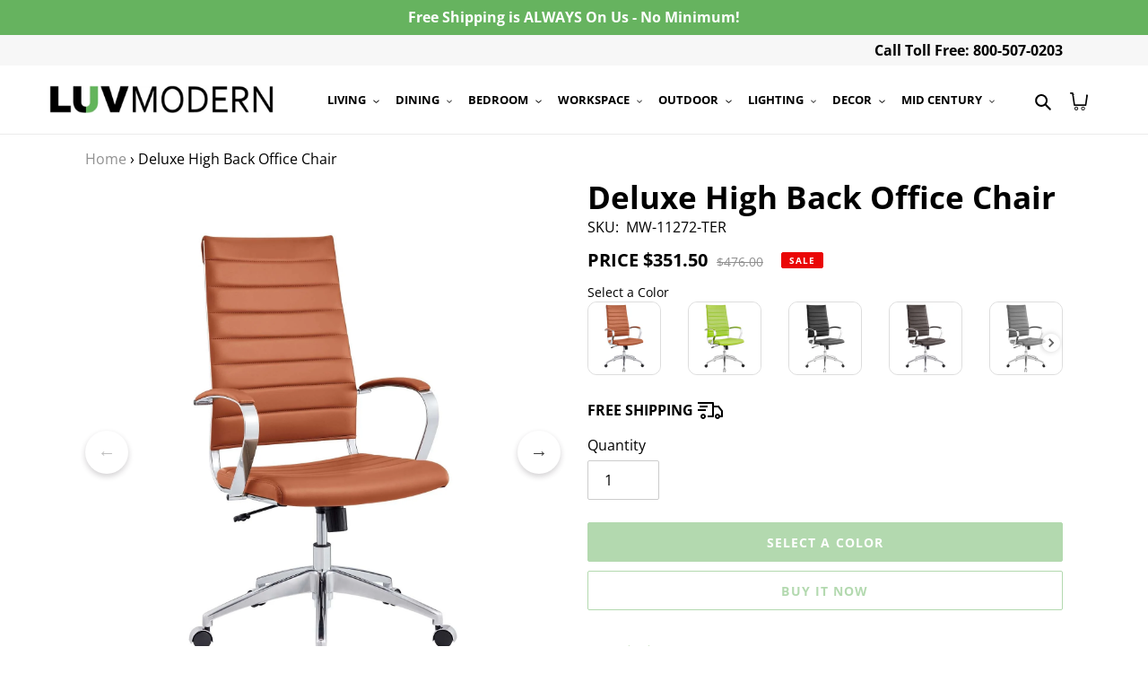

--- FILE ---
content_type: text/html; charset=utf-8
request_url: https://luvmodern.com/products/deluxe-high-back-office-chair-adjustable-office-chairs
body_size: 73691
content:
<!doctype html>
<html class="no-js" lang="en">
<head>
<!-- starapps_core_start -->
<!-- This code is automatically managed by StarApps Studio -->
<!-- Please contact support@starapps.studio for any help -->
<!-- File location: snippets/starapps-core.liquid -->


    
<!-- starapps_core_end -->

  <meta charset="utf-8">
  <meta http-equiv="X-UA-Compatible" content="IE=edge,chrome=1">
  <meta name="viewport" content="width=device-width,initial-scale=1">
  <meta name="theme-color" content="#66b35f"><link rel="canonical" href="https://luvmodern.com/products/deluxe-high-back-office-chair-adjustable-office-chairs"><link rel="shortcut icon" href="//luvmodern.com/cdn/shop/files/f-icon_32x32.png?v=1613795712" type="image/png"><title>Deluxe High Back Office Chair - Lux Modern - Office Chairs in Varous Colors
&ndash; Luv Modern</title><meta name="description" content="Functionally, Deluxe High Back Office Chair is a pleasure to sit in as the durable ribbed vinyl back provides natural posture support. The seat cushion and arms are padded, while the form of the armrests was intended to maximize a 90-degree wrist angling for typing. Deluxe’s chrome-plated aluminum base is fitted with five dual-wheel casters, while a tension knob and tilt lock allow for easy back position adjustments. This is a chair made for the modern office and a welcome embodiment of the spirit of progress and determination. Features Highback Modern Office Chair Chrome-Plated Aluminum Frame Padded Vinyl Seat Tilt Lock With Tension Control Fully Height-Adjustable Five Dual-Wheel Caster Base Assembly Required Dimensions Overall Product Dimensions :- 26&quot;L X 26&quot;W X 41.5 - 44.5&quot;H Seat Dimensions :- 19.5&quot;L X 19.5&quot;W X 17 - 20.5&quot;H Armrest Dimensions :- 1.5&quot;W X 25 - 28.5&quot;H Backrest Dimensions :- 16.5&quot;W X 25&quot;H Armrest Height From Top Of Seat :- 8&quot;H"><!-- /snippets/social-meta-tags.liquid -->




<meta property="og:site_name" content="Luv Modern">
<meta property="og:url" content="https://luvmodern.com/products/deluxe-high-back-office-chair-adjustable-office-chairs">
<meta property="og:title" content="Deluxe High Back Office Chair - Lux Modern - Office Chairs in Varous Colors">
<meta property="og:type" content="product">
<meta property="og:description" content="Functionally, Deluxe High Back Office Chair is a pleasure to sit in as the durable ribbed vinyl back provides natural posture support. The seat cushion and arms are padded, while the form of the armrests was intended to maximize a 90-degree wrist angling for typing. Deluxe’s chrome-plated aluminum base is fitted with five dual-wheel casters, while a tension knob and tilt lock allow for easy back position adjustments. This is a chair made for the modern office and a welcome embodiment of the spirit of progress and determination. Features Highback Modern Office Chair Chrome-Plated Aluminum Frame Padded Vinyl Seat Tilt Lock With Tension Control Fully Height-Adjustable Five Dual-Wheel Caster Base Assembly Required Dimensions Overall Product Dimensions :- 26&quot;L X 26&quot;W X 41.5 - 44.5&quot;H Seat Dimensions :- 19.5&quot;L X 19.5&quot;W X 17 - 20.5&quot;H Armrest Dimensions :- 1.5&quot;W X 25 - 28.5&quot;H Backrest Dimensions :- 16.5&quot;W X 25&quot;H Armrest Height From Top Of Seat :- 8&quot;H">

  <meta property="og:price:amount" content="351.50">
  <meta property="og:price:currency" content="USD">

<meta property="og:image" content="http://luvmodern.com/cdn/shop/products/EEI-272-TER_1_1200x1200.jpg?v=1646039765"><meta property="og:image" content="http://luvmodern.com/cdn/shop/products/EEI-272-TER_6_1200x1200.jpg?v=1646039765"><meta property="og:image" content="http://luvmodern.com/cdn/shop/products/EEI-272-TER_3_1200x1200.jpg?v=1646039765">
<meta property="og:image:secure_url" content="https://luvmodern.com/cdn/shop/products/EEI-272-TER_1_1200x1200.jpg?v=1646039765"><meta property="og:image:secure_url" content="https://luvmodern.com/cdn/shop/products/EEI-272-TER_6_1200x1200.jpg?v=1646039765"><meta property="og:image:secure_url" content="https://luvmodern.com/cdn/shop/products/EEI-272-TER_3_1200x1200.jpg?v=1646039765">


<meta name="twitter:card" content="summary_large_image">
<meta name="twitter:title" content="Deluxe High Back Office Chair - Lux Modern - Office Chairs in Varous Colors">
<meta name="twitter:description" content="Functionally, Deluxe High Back Office Chair is a pleasure to sit in as the durable ribbed vinyl back provides natural posture support. The seat cushion and arms are padded, while the form of the armrests was intended to maximize a 90-degree wrist angling for typing. Deluxe’s chrome-plated aluminum base is fitted with five dual-wheel casters, while a tension knob and tilt lock allow for easy back position adjustments. This is a chair made for the modern office and a welcome embodiment of the spirit of progress and determination. Features Highback Modern Office Chair Chrome-Plated Aluminum Frame Padded Vinyl Seat Tilt Lock With Tension Control Fully Height-Adjustable Five Dual-Wheel Caster Base Assembly Required Dimensions Overall Product Dimensions :- 26&quot;L X 26&quot;W X 41.5 - 44.5&quot;H Seat Dimensions :- 19.5&quot;L X 19.5&quot;W X 17 - 20.5&quot;H Armrest Dimensions :- 1.5&quot;W X 25 - 28.5&quot;H Backrest Dimensions :- 16.5&quot;W X 25&quot;H Armrest Height From Top Of Seat :- 8&quot;H">


  <link href="//luvmodern.com/cdn/shop/t/25/assets/theme.scss.css?v=59689450421570064581755578664" rel="stylesheet" type="text/css" media="all" />
  <link href="//luvmodern.com/cdn/shop/t/25/assets/custom.css?v=42584502972628286281721385192" rel="stylesheet" type="text/css" media="all" />

  <script>
    var theme = {
      breakpoints: {
        medium: 750,
        large: 990,
        widescreen: 1400
      },
      strings: {
        addToCart: "Add to cart",
        soldOut: "Sold out",
        unavailable: "Unavailable",
        regularPrice: "Regular price",
        salePrice: "Sale price",
        sale: "Sale",
        fromLowestPrice: "from [price]",
        vendor: "Vendor",
        showMore: "Show More",
        showLess: "Show Less",
        searchFor: "Search for",
        addressError: "Error looking up that address",
        addressNoResults: "No results for that address",
        addressQueryLimit: "You have exceeded the Google API usage limit. Consider upgrading to a \u003ca href=\"https:\/\/developers.google.com\/maps\/premium\/usage-limits\"\u003ePremium Plan\u003c\/a\u003e.",
        authError: "There was a problem authenticating your Google Maps account.",
        newWindow: "Opens in a new window.",
        external: "Opens external website.",
        newWindowExternal: "Opens external website in a new window.",
        removeLabel: "Remove [product]",
        update: "Update",
        quantity: "Quantity",
        discountedTotal: "Discounted total",
        regularTotal: "Regular total",
        priceColumn: "See Price column for discount details.",
        quantityMinimumMessage: "Quantity must be 1 or more",
        cartError: "There was an error while updating your cart. Please try again.",
        removedItemMessage: "Removed \u003cspan class=\"cart__removed-product-details\"\u003e([quantity]) [link]\u003c\/span\u003e from your cart.",
        unitPrice: "Unit price",
        unitPriceSeparator: "per",
        oneCartCount: "1 item",
        otherCartCount: "[count] items",
        quantityLabel: "Quantity: [count]",
        products: "Products",
        loading: "Loading",
        number_of_results: "[result_number] of [results_count]",
        number_of_results_found: "[results_count] results found",
        one_result_found: "1 result found"
      },
      moneyFormat: "${{amount}}",
      moneyFormatWithCurrency: "${{amount}} USD",
      settings: {
        predictiveSearchEnabled: true,
        predictiveSearchShowPrice: false,
        predictiveSearchShowVendor: false
      }
    }

    document.documentElement.className = document.documentElement.className.replace('no-js', 'js');
  </script><script src="//luvmodern.com/cdn/shop/t/25/assets/lazysizes.js?v=94224023136283657951721385203" async="async"></script>
  <script src="//luvmodern.com/cdn/shop/t/25/assets/vendor.js?v=102601285378587785161721385207" defer="defer"></script>
  <script src="//luvmodern.com/cdn/shop/t/25/assets/theme.js?v=98135347482632758761721385204" defer="defer"></script>
<meta name="google-site-verification" content="y7emwKoIfUiUElwn-hgKn6FTCns4EXGw12gwL8EPsQQ" />
  
<style>.spf-filter-loading #gf-products > *:not(.spf-product--skeleton), .spf-filter-loading [data-globo-filter-items] > *:not(.spf-product--skeleton){visibility: hidden; opacity: 0}</style>
<link rel="preconnect" href="https://filter-v9.globosoftware.net" />
<script>
  document.getElementsByTagName('html')[0].classList.add('spf-filter-loading');
  window.addEventListener("globoFilterRenderCompleted",function(e){document.getElementsByTagName('html')[0].classList.remove('spf-filter-loading')})
  window.sortByRelevance = false;
  window.moneyFormat = "${{amount}}";
  window.GloboMoneyFormat = "${{amount}}";
  window.GloboMoneyWithCurrencyFormat = "${{amount}} USD";
  window.filterPriceRate = 1;
  window.filterPriceAdjustment = 1;

  window.shopCurrency = "USD";
  window.currentCurrency = "USD";

  window.isMultiCurrency = false;
  window.globoFilterAssetsUrl = '//luvmodern.com/cdn/shop/t/25/assets/';
  window.assetsUrl = '//luvmodern.com/cdn/shop/t/25/assets/';
  window.filesUrl = '//luvmodern.com/cdn/shop/files/';
  var page_id = 0;
  var globo_filters_json = {"default":847}
  var GloboFilterConfig = {
    api: {
      filterUrl: "https://filter-v9.globosoftware.net/filter",
      searchUrl: "https://filter-v9.globosoftware.net/search",
      url: "https://filter-v9.globosoftware.net",
    },
    shop: {
      name: "Luv Modern",
      url: "https://luvmodern.com",
      domain: "metro-modern-furniture.myshopify.com",
      is_multicurrency: false,
      currency: "USD",
      cur_currency: "USD",
      cur_locale: "en",
      cur_country: "US",
      locale: "en",
      root_url: "",
      country_code: "US",
      product_image: {width: 300, height: 480},
      no_image_url: "https://cdn.shopify.com/s/images/themes/product-1.png",
      themeStoreId: 796,
      swatches:  {"color":{"vintage black":{"mode":3,"image":""},"vintage brown":{"mode":3,"image":""},"gray":{"mode":3,"image":""},"red":{"mode":3,"image":""},"terracotta":{"mode":3,"image":""},"black":{"mode":3,"image":""},"brown":{"mode":3,"image":""}}},
      newUrlStruct: false,
      translation: {"default":{"search":{"suggestions":"Suggestions","collections":"Collections","pages":"Pages","products":"Products","view_all":"Search for","not_found":"Sorry, nothing found for"},"filter":{"filter_by":"Filter By","clear_all":"Clear All","clear":"Clear","in_stock":"In Stock","out_of_stock":"Out of Stock","ready_to_ship":"Ready to ship"},"sort":{"sort_by":"Sort By","manually":"Featured","availability_in_stock_first":"Availability","best_selling":"Best Selling","alphabetically_a_z":"Alphabetically, A-Z","alphabetically_z_a":"Alphabetically, Z-A","price_low_to_high":"Price, low to high","price_high_to_low":"Price, high to low","date_new_to_old":"Date, new to old","date_old_to_new":"Date, old to new","sale_off":"% Sale off"},"product":{"add_to_cart":"Add to cart","unavailable":"Unavailable","sold_out":"Sold out","sale":"Sale","load_more":"Load more","limit":"Show"},"labels":{"price-range":"Price Range","material":"Material","color":"Color"}}},
      redirects: null,
      images: ["c-white-bg.png","cart-icon.png","f-line.jpg","free.png"],
      settings: {"color_text":"#000000","color_body_text":"#000000","color_sale_text":"#ea0606","color_button":"#66b35f","color_button_text":"#ffffff","color_small_button_text_border":"#3a3a3a","color_text_field_text":"#000000","color_text_field_border":"#cccccc","color_text_field":"#ffffff","color_image_overlay_text":"#ffffff","color_image_overlay":"#685858","image_overlay_opacity":0,"color_borders":"#ebebeb","color_body_bg":"#ffffff","type_header_font":{"error":"json not allowed for this object"},"type_header_base_size":26,"type_base_font":{"error":"json not allowed for this object"},"type_base_size":16,"predictive_search_enabled":true,"predictive_search_show_vendor":false,"predictive_search_show_price":false,"search_layout":"grid","search_grid":"4","search_rows":"8","share_facebook":true,"share_twitter":true,"share_pinterest":true,"social_twitter_link":"","social_facebook_link":"","social_pinterest_link":"","social_instagram_link":"","social_tumblr_link":"","social_snapchat_link":"","social_youtube_link":"","social_vimeo_link":"","favicon":"\/\/luvmodern.com\/cdn\/shop\/files\/f-icon.png?v=1613795712","enable_ajax":true,"disable_autogenerated_payment_terms":false,"checkout_header_image":null,"checkout_logo_image":"\/\/luvmodern.com\/cdn\/shop\/files\/logo.png?v=1613795712","checkout_logo_position":"left","checkout_logo_size":"medium","checkout_body_background_image":null,"checkout_body_background_color":"#fff","checkout_input_background_color_mode":"white","checkout_sidebar_background_image":null,"checkout_sidebar_background_color":"#fafafa","checkout_heading_font":"-apple-system, BlinkMacSystemFont, 'Segoe UI', Roboto, Helvetica, Arial, sans-serif, 'Apple Color Emoji', 'Segoe UI Emoji', 'Segoe UI Symbol'","checkout_body_font":"-apple-system, BlinkMacSystemFont, 'Segoe UI', Roboto, Helvetica, Arial, sans-serif, 'Apple Color Emoji', 'Segoe UI Emoji', 'Segoe UI Symbol'","checkout_accent_color":"#197bbd","checkout_button_color":"#197bbd","checkout_error_color":"#e32c2b","customer_layout":"customer_area"},
      separate_options: null,
      home_filter: false,
      page: "product",
      cache: true,
      layout: "theme"
    },
    taxes: null,
    special_countries: null,
    adjustments: null,

    year_make_model: {
      id: null
    },
    filter: {
      id: globo_filters_json[page_id] || globo_filters_json['default'] || 0,
      layout: 2,
      showCount: true,
      isLoadMore: 0,
      filter_on_search_page: false
    },
    search:{
      enable: true,
      zero_character_suggestion: false,
      layout: 1,
    },
    collection: {
      id:0,
      handle:'',
      sort: 'best-selling',
      tags: null,
      vendor: null,
      type: null,
      term: null,
      limit: 24,
      products_count: 0,
      excludeTags: null
    },
    customer: false,
    selector: {
      sortBy: '#SortBy',
      pagination: '.pagination, #gf_pagination_wrap',
      products: '.grid--view-items, .list-view-items'
    }
  };

</script>
<script defer src="//luvmodern.com/cdn/shop/t/25/assets/v5.globo.filter.lib.js?v=109934027498275393701721385206"></script>

<link rel="preload stylesheet" href="//luvmodern.com/cdn/shop/t/25/assets/v5.globo.search.css?v=100816588894824515861721385206" as="style">




  <script>
    window.addEventListener('globoFilterCloseSearchCompleted', function () {
      if( theme && theme.SearchDrawer && typeof theme.SearchDrawer.close == "function" ){
        theme.SearchDrawer.close();
      }
    });
  </script>

<script>window.performance && window.performance.mark && window.performance.mark('shopify.content_for_header.start');</script><meta name="google-site-verification" content="y7emwKoIfUiUElwn-hgKn6FTCns4EXGw12gwL8EPsQQ">
<meta name="google-site-verification" content="4onkAc3PggykMFKK5-S2kk1OZbL5Qyujy_PILnTNPbk">
<meta name="facebook-domain-verification" content="vurod1p691duuk78d1me7le68cfpwk">
<meta id="shopify-digital-wallet" name="shopify-digital-wallet" content="/13104089/digital_wallets/dialog">
<meta name="shopify-checkout-api-token" content="bb385be9a147b94427f955158cffdda8">
<meta id="in-context-paypal-metadata" data-shop-id="13104089" data-venmo-supported="false" data-environment="production" data-locale="en_US" data-paypal-v4="true" data-currency="USD">
<link rel="alternate" type="application/json+oembed" href="https://luvmodern.com/products/deluxe-high-back-office-chair-adjustable-office-chairs.oembed">
<script async="async" src="/checkouts/internal/preloads.js?locale=en-US"></script>
<link rel="preconnect" href="https://shop.app" crossorigin="anonymous">
<script async="async" src="https://shop.app/checkouts/internal/preloads.js?locale=en-US&shop_id=13104089" crossorigin="anonymous"></script>
<script id="apple-pay-shop-capabilities" type="application/json">{"shopId":13104089,"countryCode":"US","currencyCode":"USD","merchantCapabilities":["supports3DS"],"merchantId":"gid:\/\/shopify\/Shop\/13104089","merchantName":"Luv Modern","requiredBillingContactFields":["postalAddress","email","phone"],"requiredShippingContactFields":["postalAddress","email","phone"],"shippingType":"shipping","supportedNetworks":["visa","masterCard","amex","discover","elo","jcb"],"total":{"type":"pending","label":"Luv Modern","amount":"1.00"},"shopifyPaymentsEnabled":true,"supportsSubscriptions":true}</script>
<script id="shopify-features" type="application/json">{"accessToken":"bb385be9a147b94427f955158cffdda8","betas":["rich-media-storefront-analytics"],"domain":"luvmodern.com","predictiveSearch":true,"shopId":13104089,"locale":"en"}</script>
<script>var Shopify = Shopify || {};
Shopify.shop = "metro-modern-furniture.myshopify.com";
Shopify.locale = "en";
Shopify.currency = {"active":"USD","rate":"1.0"};
Shopify.country = "US";
Shopify.theme = {"name":"AB with Installments message","id":124913516677,"schema_name":"Debut","schema_version":"17.1.0","theme_store_id":796,"role":"main"};
Shopify.theme.handle = "null";
Shopify.theme.style = {"id":null,"handle":null};
Shopify.cdnHost = "luvmodern.com/cdn";
Shopify.routes = Shopify.routes || {};
Shopify.routes.root = "/";</script>
<script type="module">!function(o){(o.Shopify=o.Shopify||{}).modules=!0}(window);</script>
<script>!function(o){function n(){var o=[];function n(){o.push(Array.prototype.slice.apply(arguments))}return n.q=o,n}var t=o.Shopify=o.Shopify||{};t.loadFeatures=n(),t.autoloadFeatures=n()}(window);</script>
<script>
  window.ShopifyPay = window.ShopifyPay || {};
  window.ShopifyPay.apiHost = "shop.app\/pay";
  window.ShopifyPay.redirectState = null;
</script>
<script id="shop-js-analytics" type="application/json">{"pageType":"product"}</script>
<script defer="defer" async type="module" src="//luvmodern.com/cdn/shopifycloud/shop-js/modules/v2/client.init-shop-cart-sync_BT-GjEfc.en.esm.js"></script>
<script defer="defer" async type="module" src="//luvmodern.com/cdn/shopifycloud/shop-js/modules/v2/chunk.common_D58fp_Oc.esm.js"></script>
<script defer="defer" async type="module" src="//luvmodern.com/cdn/shopifycloud/shop-js/modules/v2/chunk.modal_xMitdFEc.esm.js"></script>
<script type="module">
  await import("//luvmodern.com/cdn/shopifycloud/shop-js/modules/v2/client.init-shop-cart-sync_BT-GjEfc.en.esm.js");
await import("//luvmodern.com/cdn/shopifycloud/shop-js/modules/v2/chunk.common_D58fp_Oc.esm.js");
await import("//luvmodern.com/cdn/shopifycloud/shop-js/modules/v2/chunk.modal_xMitdFEc.esm.js");

  window.Shopify.SignInWithShop?.initShopCartSync?.({"fedCMEnabled":true,"windoidEnabled":true});

</script>
<script>
  window.Shopify = window.Shopify || {};
  if (!window.Shopify.featureAssets) window.Shopify.featureAssets = {};
  window.Shopify.featureAssets['shop-js'] = {"shop-cart-sync":["modules/v2/client.shop-cart-sync_DZOKe7Ll.en.esm.js","modules/v2/chunk.common_D58fp_Oc.esm.js","modules/v2/chunk.modal_xMitdFEc.esm.js"],"init-fed-cm":["modules/v2/client.init-fed-cm_B6oLuCjv.en.esm.js","modules/v2/chunk.common_D58fp_Oc.esm.js","modules/v2/chunk.modal_xMitdFEc.esm.js"],"shop-cash-offers":["modules/v2/client.shop-cash-offers_D2sdYoxE.en.esm.js","modules/v2/chunk.common_D58fp_Oc.esm.js","modules/v2/chunk.modal_xMitdFEc.esm.js"],"shop-login-button":["modules/v2/client.shop-login-button_QeVjl5Y3.en.esm.js","modules/v2/chunk.common_D58fp_Oc.esm.js","modules/v2/chunk.modal_xMitdFEc.esm.js"],"pay-button":["modules/v2/client.pay-button_DXTOsIq6.en.esm.js","modules/v2/chunk.common_D58fp_Oc.esm.js","modules/v2/chunk.modal_xMitdFEc.esm.js"],"shop-button":["modules/v2/client.shop-button_DQZHx9pm.en.esm.js","modules/v2/chunk.common_D58fp_Oc.esm.js","modules/v2/chunk.modal_xMitdFEc.esm.js"],"avatar":["modules/v2/client.avatar_BTnouDA3.en.esm.js"],"init-windoid":["modules/v2/client.init-windoid_CR1B-cfM.en.esm.js","modules/v2/chunk.common_D58fp_Oc.esm.js","modules/v2/chunk.modal_xMitdFEc.esm.js"],"init-shop-for-new-customer-accounts":["modules/v2/client.init-shop-for-new-customer-accounts_C_vY_xzh.en.esm.js","modules/v2/client.shop-login-button_QeVjl5Y3.en.esm.js","modules/v2/chunk.common_D58fp_Oc.esm.js","modules/v2/chunk.modal_xMitdFEc.esm.js"],"init-shop-email-lookup-coordinator":["modules/v2/client.init-shop-email-lookup-coordinator_BI7n9ZSv.en.esm.js","modules/v2/chunk.common_D58fp_Oc.esm.js","modules/v2/chunk.modal_xMitdFEc.esm.js"],"init-shop-cart-sync":["modules/v2/client.init-shop-cart-sync_BT-GjEfc.en.esm.js","modules/v2/chunk.common_D58fp_Oc.esm.js","modules/v2/chunk.modal_xMitdFEc.esm.js"],"shop-toast-manager":["modules/v2/client.shop-toast-manager_DiYdP3xc.en.esm.js","modules/v2/chunk.common_D58fp_Oc.esm.js","modules/v2/chunk.modal_xMitdFEc.esm.js"],"init-customer-accounts":["modules/v2/client.init-customer-accounts_D9ZNqS-Q.en.esm.js","modules/v2/client.shop-login-button_QeVjl5Y3.en.esm.js","modules/v2/chunk.common_D58fp_Oc.esm.js","modules/v2/chunk.modal_xMitdFEc.esm.js"],"init-customer-accounts-sign-up":["modules/v2/client.init-customer-accounts-sign-up_iGw4briv.en.esm.js","modules/v2/client.shop-login-button_QeVjl5Y3.en.esm.js","modules/v2/chunk.common_D58fp_Oc.esm.js","modules/v2/chunk.modal_xMitdFEc.esm.js"],"shop-follow-button":["modules/v2/client.shop-follow-button_CqMgW2wH.en.esm.js","modules/v2/chunk.common_D58fp_Oc.esm.js","modules/v2/chunk.modal_xMitdFEc.esm.js"],"checkout-modal":["modules/v2/client.checkout-modal_xHeaAweL.en.esm.js","modules/v2/chunk.common_D58fp_Oc.esm.js","modules/v2/chunk.modal_xMitdFEc.esm.js"],"shop-login":["modules/v2/client.shop-login_D91U-Q7h.en.esm.js","modules/v2/chunk.common_D58fp_Oc.esm.js","modules/v2/chunk.modal_xMitdFEc.esm.js"],"lead-capture":["modules/v2/client.lead-capture_BJmE1dJe.en.esm.js","modules/v2/chunk.common_D58fp_Oc.esm.js","modules/v2/chunk.modal_xMitdFEc.esm.js"],"payment-terms":["modules/v2/client.payment-terms_Ci9AEqFq.en.esm.js","modules/v2/chunk.common_D58fp_Oc.esm.js","modules/v2/chunk.modal_xMitdFEc.esm.js"]};
</script>
<script>(function() {
  var isLoaded = false;
  function asyncLoad() {
    if (isLoaded) return;
    isLoaded = true;
    var urls = ["\/\/code.tidio.co\/stljuuy5s47vcz2wov6xajlurswcjpz3.js?shop=metro-modern-furniture.myshopify.com","https:\/\/tabs.stationmade.com\/registered-scripts\/tabs-by-station.js?shop=metro-modern-furniture.myshopify.com","https:\/\/cdn.shopify.com\/s\/files\/1\/1310\/4089\/t\/20\/assets\/globo.filter.init.js?shop=metro-modern-furniture.myshopify.com","https:\/\/cdn.shopify.com\/s\/files\/1\/1310\/4089\/t\/20\/assets\/globo.formbuilder.init.js?v=1596685451\u0026shop=metro-modern-furniture.myshopify.com","https:\/\/cdn.nfcube.com\/instafeed-c9b678e6fc2c3b576b5b5c22882196e4.js?shop=metro-modern-furniture.myshopify.com"];
    for (var i = 0; i < urls.length; i++) {
      var s = document.createElement('script');
      s.type = 'text/javascript';
      s.async = true;
      s.src = urls[i];
      var x = document.getElementsByTagName('script')[0];
      x.parentNode.insertBefore(s, x);
    }
  };
  if(window.attachEvent) {
    window.attachEvent('onload', asyncLoad);
  } else {
    window.addEventListener('load', asyncLoad, false);
  }
})();</script>
<script id="__st">var __st={"a":13104089,"offset":-28800,"reqid":"74c6b253-e52c-4e75-be60-d23bd502d898-1769088710","pageurl":"luvmodern.com\/products\/deluxe-high-back-office-chair-adjustable-office-chairs","u":"c460ab31f15a","p":"product","rtyp":"product","rid":6661316247685};</script>
<script>window.ShopifyPaypalV4VisibilityTracking = true;</script>
<script id="captcha-bootstrap">!function(){'use strict';const t='contact',e='account',n='new_comment',o=[[t,t],['blogs',n],['comments',n],[t,'customer']],c=[[e,'customer_login'],[e,'guest_login'],[e,'recover_customer_password'],[e,'create_customer']],r=t=>t.map((([t,e])=>`form[action*='/${t}']:not([data-nocaptcha='true']) input[name='form_type'][value='${e}']`)).join(','),a=t=>()=>t?[...document.querySelectorAll(t)].map((t=>t.form)):[];function s(){const t=[...o],e=r(t);return a(e)}const i='password',u='form_key',d=['recaptcha-v3-token','g-recaptcha-response','h-captcha-response',i],f=()=>{try{return window.sessionStorage}catch{return}},m='__shopify_v',_=t=>t.elements[u];function p(t,e,n=!1){try{const o=window.sessionStorage,c=JSON.parse(o.getItem(e)),{data:r}=function(t){const{data:e,action:n}=t;return t[m]||n?{data:e,action:n}:{data:t,action:n}}(c);for(const[e,n]of Object.entries(r))t.elements[e]&&(t.elements[e].value=n);n&&o.removeItem(e)}catch(o){console.error('form repopulation failed',{error:o})}}const l='form_type',E='cptcha';function T(t){t.dataset[E]=!0}const w=window,h=w.document,L='Shopify',v='ce_forms',y='captcha';let A=!1;((t,e)=>{const n=(g='f06e6c50-85a8-45c8-87d0-21a2b65856fe',I='https://cdn.shopify.com/shopifycloud/storefront-forms-hcaptcha/ce_storefront_forms_captcha_hcaptcha.v1.5.2.iife.js',D={infoText:'Protected by hCaptcha',privacyText:'Privacy',termsText:'Terms'},(t,e,n)=>{const o=w[L][v],c=o.bindForm;if(c)return c(t,g,e,D).then(n);var r;o.q.push([[t,g,e,D],n]),r=I,A||(h.body.append(Object.assign(h.createElement('script'),{id:'captcha-provider',async:!0,src:r})),A=!0)});var g,I,D;w[L]=w[L]||{},w[L][v]=w[L][v]||{},w[L][v].q=[],w[L][y]=w[L][y]||{},w[L][y].protect=function(t,e){n(t,void 0,e),T(t)},Object.freeze(w[L][y]),function(t,e,n,w,h,L){const[v,y,A,g]=function(t,e,n){const i=e?o:[],u=t?c:[],d=[...i,...u],f=r(d),m=r(i),_=r(d.filter((([t,e])=>n.includes(e))));return[a(f),a(m),a(_),s()]}(w,h,L),I=t=>{const e=t.target;return e instanceof HTMLFormElement?e:e&&e.form},D=t=>v().includes(t);t.addEventListener('submit',(t=>{const e=I(t);if(!e)return;const n=D(e)&&!e.dataset.hcaptchaBound&&!e.dataset.recaptchaBound,o=_(e),c=g().includes(e)&&(!o||!o.value);(n||c)&&t.preventDefault(),c&&!n&&(function(t){try{if(!f())return;!function(t){const e=f();if(!e)return;const n=_(t);if(!n)return;const o=n.value;o&&e.removeItem(o)}(t);const e=Array.from(Array(32),(()=>Math.random().toString(36)[2])).join('');!function(t,e){_(t)||t.append(Object.assign(document.createElement('input'),{type:'hidden',name:u})),t.elements[u].value=e}(t,e),function(t,e){const n=f();if(!n)return;const o=[...t.querySelectorAll(`input[type='${i}']`)].map((({name:t})=>t)),c=[...d,...o],r={};for(const[a,s]of new FormData(t).entries())c.includes(a)||(r[a]=s);n.setItem(e,JSON.stringify({[m]:1,action:t.action,data:r}))}(t,e)}catch(e){console.error('failed to persist form',e)}}(e),e.submit())}));const S=(t,e)=>{t&&!t.dataset[E]&&(n(t,e.some((e=>e===t))),T(t))};for(const o of['focusin','change'])t.addEventListener(o,(t=>{const e=I(t);D(e)&&S(e,y())}));const B=e.get('form_key'),M=e.get(l),P=B&&M;t.addEventListener('DOMContentLoaded',(()=>{const t=y();if(P)for(const e of t)e.elements[l].value===M&&p(e,B);[...new Set([...A(),...v().filter((t=>'true'===t.dataset.shopifyCaptcha))])].forEach((e=>S(e,t)))}))}(h,new URLSearchParams(w.location.search),n,t,e,['guest_login'])})(!0,!0)}();</script>
<script integrity="sha256-4kQ18oKyAcykRKYeNunJcIwy7WH5gtpwJnB7kiuLZ1E=" data-source-attribution="shopify.loadfeatures" defer="defer" src="//luvmodern.com/cdn/shopifycloud/storefront/assets/storefront/load_feature-a0a9edcb.js" crossorigin="anonymous"></script>
<script crossorigin="anonymous" defer="defer" src="//luvmodern.com/cdn/shopifycloud/storefront/assets/shopify_pay/storefront-65b4c6d7.js?v=20250812"></script>
<script data-source-attribution="shopify.dynamic_checkout.dynamic.init">var Shopify=Shopify||{};Shopify.PaymentButton=Shopify.PaymentButton||{isStorefrontPortableWallets:!0,init:function(){window.Shopify.PaymentButton.init=function(){};var t=document.createElement("script");t.src="https://luvmodern.com/cdn/shopifycloud/portable-wallets/latest/portable-wallets.en.js",t.type="module",document.head.appendChild(t)}};
</script>
<script data-source-attribution="shopify.dynamic_checkout.buyer_consent">
  function portableWalletsHideBuyerConsent(e){var t=document.getElementById("shopify-buyer-consent"),n=document.getElementById("shopify-subscription-policy-button");t&&n&&(t.classList.add("hidden"),t.setAttribute("aria-hidden","true"),n.removeEventListener("click",e))}function portableWalletsShowBuyerConsent(e){var t=document.getElementById("shopify-buyer-consent"),n=document.getElementById("shopify-subscription-policy-button");t&&n&&(t.classList.remove("hidden"),t.removeAttribute("aria-hidden"),n.addEventListener("click",e))}window.Shopify?.PaymentButton&&(window.Shopify.PaymentButton.hideBuyerConsent=portableWalletsHideBuyerConsent,window.Shopify.PaymentButton.showBuyerConsent=portableWalletsShowBuyerConsent);
</script>
<script>
  function portableWalletsCleanup(e){e&&e.src&&console.error("Failed to load portable wallets script "+e.src);var t=document.querySelectorAll("shopify-accelerated-checkout .shopify-payment-button__skeleton, shopify-accelerated-checkout-cart .wallet-cart-button__skeleton"),e=document.getElementById("shopify-buyer-consent");for(let e=0;e<t.length;e++)t[e].remove();e&&e.remove()}function portableWalletsNotLoadedAsModule(e){e instanceof ErrorEvent&&"string"==typeof e.message&&e.message.includes("import.meta")&&"string"==typeof e.filename&&e.filename.includes("portable-wallets")&&(window.removeEventListener("error",portableWalletsNotLoadedAsModule),window.Shopify.PaymentButton.failedToLoad=e,"loading"===document.readyState?document.addEventListener("DOMContentLoaded",window.Shopify.PaymentButton.init):window.Shopify.PaymentButton.init())}window.addEventListener("error",portableWalletsNotLoadedAsModule);
</script>

<script type="module" src="https://luvmodern.com/cdn/shopifycloud/portable-wallets/latest/portable-wallets.en.js" onError="portableWalletsCleanup(this)" crossorigin="anonymous"></script>
<script nomodule>
  document.addEventListener("DOMContentLoaded", portableWalletsCleanup);
</script>

<link id="shopify-accelerated-checkout-styles" rel="stylesheet" media="screen" href="https://luvmodern.com/cdn/shopifycloud/portable-wallets/latest/accelerated-checkout-backwards-compat.css" crossorigin="anonymous">
<style id="shopify-accelerated-checkout-cart">
        #shopify-buyer-consent {
  margin-top: 1em;
  display: inline-block;
  width: 100%;
}

#shopify-buyer-consent.hidden {
  display: none;
}

#shopify-subscription-policy-button {
  background: none;
  border: none;
  padding: 0;
  text-decoration: underline;
  font-size: inherit;
  cursor: pointer;
}

#shopify-subscription-policy-button::before {
  box-shadow: none;
}

      </style>

<script>window.performance && window.performance.mark && window.performance.mark('shopify.content_for_header.end');</script>
  
<!-- Start of Judge.me Core -->
<link rel="dns-prefetch" href="https://cdn.judge.me/">
<script data-cfasync='false' class='jdgm-settings-script'>window.jdgmSettings={"pagination":5,"disable_web_reviews":true,"badge_no_review_text":"No reviews","badge_n_reviews_text":"{{ n }} review/reviews","badge_star_color":"#79a45d","hide_badge_preview_if_no_reviews":true,"badge_hide_text":false,"enforce_center_preview_badge":false,"widget_title":"Customer Reviews","widget_open_form_text":"Write a review","widget_close_form_text":"Cancel review","widget_refresh_page_text":"Refresh page","widget_summary_text":"Based on {{ number_of_reviews }} review/reviews","widget_no_review_text":"Be the first to write a review","widget_name_field_text":"Display name","widget_verified_name_field_text":"Verified Name (public)","widget_name_placeholder_text":"Display name","widget_required_field_error_text":"This field is required.","widget_email_field_text":"Email address","widget_verified_email_field_text":"Verified Email (private, can not be edited)","widget_email_placeholder_text":"Your email address","widget_email_field_error_text":"Please enter a valid email address.","widget_rating_field_text":"Rating","widget_review_title_field_text":"Review Title","widget_review_title_placeholder_text":"Give your review a title","widget_review_body_field_text":"Review content","widget_review_body_placeholder_text":"Start writing here...","widget_pictures_field_text":"Picture/Video (optional)","widget_submit_review_text":"Submit Review","widget_submit_verified_review_text":"Submit Verified Review","widget_submit_success_msg_with_auto_publish":"Thank you! Please refresh the page in a few moments to see your review. You can remove or edit your review by logging into \u003ca href='https://judge.me/login' target='_blank' rel='nofollow noopener'\u003eJudge.me\u003c/a\u003e","widget_submit_success_msg_no_auto_publish":"Thank you! Your review will be published as soon as it is approved by the shop admin. You can remove or edit your review by logging into \u003ca href='https://judge.me/login' target='_blank' rel='nofollow noopener'\u003eJudge.me\u003c/a\u003e","widget_show_default_reviews_out_of_total_text":"Showing {{ n_reviews_shown }} out of {{ n_reviews }} reviews.","widget_show_all_link_text":"Show all","widget_show_less_link_text":"Show less","widget_author_said_text":"{{ reviewer_name }} said:","widget_days_text":"{{ n }} days ago","widget_weeks_text":"{{ n }} week/weeks ago","widget_months_text":"{{ n }} month/months ago","widget_years_text":"{{ n }} year/years ago","widget_yesterday_text":"Yesterday","widget_today_text":"Today","widget_replied_text":"\u003e\u003e {{ shop_name }} replied:","widget_read_more_text":"Read more","widget_reviewer_name_as_initial":"","widget_rating_filter_color":"#fbcd0a","widget_rating_filter_see_all_text":"See all reviews","widget_sorting_most_recent_text":"Most Recent","widget_sorting_highest_rating_text":"Highest Rating","widget_sorting_lowest_rating_text":"Lowest Rating","widget_sorting_with_pictures_text":"Only Pictures","widget_sorting_most_helpful_text":"Most Helpful","widget_open_question_form_text":"Ask a question","widget_reviews_subtab_text":"Reviews","widget_questions_subtab_text":"Questions","widget_question_label_text":"Question","widget_answer_label_text":"Answer","widget_question_placeholder_text":"Write your question here","widget_submit_question_text":"Submit Question","widget_question_submit_success_text":"Thank you for your question! We will notify you once it gets answered.","widget_star_color":"#79a45d","verified_badge_text":"Verified","verified_badge_bg_color":"","verified_badge_text_color":"","verified_badge_placement":"left-of-reviewer-name","widget_review_max_height":"","widget_hide_border":false,"widget_social_share":false,"widget_thumb":false,"widget_review_location_show":false,"widget_location_format":"","all_reviews_include_out_of_store_products":true,"all_reviews_out_of_store_text":"(out of store)","all_reviews_pagination":100,"all_reviews_product_name_prefix_text":"about","enable_review_pictures":false,"enable_question_anwser":false,"widget_theme":"default","review_date_format":"mm/dd/yyyy","default_sort_method":"most-recent","widget_product_reviews_subtab_text":"Product Reviews","widget_shop_reviews_subtab_text":"Shop Reviews","widget_other_products_reviews_text":"Reviews for other products","widget_store_reviews_subtab_text":"Store reviews","widget_no_store_reviews_text":"This store hasn't received any reviews yet","widget_web_restriction_product_reviews_text":"This product hasn't received any reviews yet","widget_no_items_text":"No items found","widget_show_more_text":"Show more","widget_write_a_store_review_text":"Write a Store Review","widget_other_languages_heading":"Reviews in Other Languages","widget_translate_review_text":"Translate review to {{ language }}","widget_translating_review_text":"Translating...","widget_show_original_translation_text":"Show original ({{ language }})","widget_translate_review_failed_text":"Review couldn't be translated.","widget_translate_review_retry_text":"Retry","widget_translate_review_try_again_later_text":"Try again later","show_product_url_for_grouped_product":false,"widget_sorting_pictures_first_text":"Pictures First","show_pictures_on_all_rev_page_mobile":false,"show_pictures_on_all_rev_page_desktop":false,"floating_tab_hide_mobile_install_preference":false,"floating_tab_button_name":"★ Reviews","floating_tab_title":"Let customers speak for us","floating_tab_button_color":"","floating_tab_button_background_color":"","floating_tab_url":"","floating_tab_url_enabled":false,"floating_tab_tab_style":"text","all_reviews_text_badge_text":"Customers rate us {{ shop.metafields.judgeme.all_reviews_rating | round: 1 }}/5 based on {{ shop.metafields.judgeme.all_reviews_count }} reviews.","all_reviews_text_badge_text_branded_style":"{{ shop.metafields.judgeme.all_reviews_rating | round: 1 }} out of 5 stars based on {{ shop.metafields.judgeme.all_reviews_count }} reviews","is_all_reviews_text_badge_a_link":false,"show_stars_for_all_reviews_text_badge":false,"all_reviews_text_badge_url":"","all_reviews_text_style":"text","all_reviews_text_color_style":"judgeme_brand_color","all_reviews_text_color":"#108474","all_reviews_text_show_jm_brand":true,"featured_carousel_show_header":true,"featured_carousel_title":"Let customers speak for us","testimonials_carousel_title":"Customers are saying","videos_carousel_title":"Real customer stories","cards_carousel_title":"Customers are saying","featured_carousel_count_text":"from {{ n }} reviews","featured_carousel_add_link_to_all_reviews_page":false,"featured_carousel_url":"","featured_carousel_show_images":true,"featured_carousel_autoslide_interval":5,"featured_carousel_arrows_on_the_sides":false,"featured_carousel_height":250,"featured_carousel_width":80,"featured_carousel_image_size":0,"featured_carousel_image_height":250,"featured_carousel_arrow_color":"#eeeeee","verified_count_badge_style":"vintage","verified_count_badge_orientation":"horizontal","verified_count_badge_color_style":"judgeme_brand_color","verified_count_badge_color":"#108474","is_verified_count_badge_a_link":false,"verified_count_badge_url":"","verified_count_badge_show_jm_brand":true,"widget_rating_preset_default":5,"widget_first_sub_tab":"product-reviews","widget_show_histogram":true,"widget_histogram_use_custom_color":false,"widget_pagination_use_custom_color":false,"widget_star_use_custom_color":true,"widget_verified_badge_use_custom_color":false,"widget_write_review_use_custom_color":false,"picture_reminder_submit_button":"Upload Pictures","enable_review_videos":false,"mute_video_by_default":false,"widget_sorting_videos_first_text":"Videos First","widget_review_pending_text":"Pending","featured_carousel_items_for_large_screen":3,"social_share_options_order":"Facebook,Twitter","remove_microdata_snippet":false,"disable_json_ld":false,"enable_json_ld_products":false,"preview_badge_show_question_text":false,"preview_badge_no_question_text":"No questions","preview_badge_n_question_text":"{{ number_of_questions }} question/questions","qa_badge_show_icon":false,"qa_badge_position":"same-row","remove_judgeme_branding":false,"widget_add_search_bar":false,"widget_search_bar_placeholder":"Search","widget_sorting_verified_only_text":"Verified only","featured_carousel_theme":"default","featured_carousel_show_rating":true,"featured_carousel_show_title":true,"featured_carousel_show_body":true,"featured_carousel_show_date":false,"featured_carousel_show_reviewer":true,"featured_carousel_show_product":false,"featured_carousel_header_background_color":"#108474","featured_carousel_header_text_color":"#ffffff","featured_carousel_name_product_separator":"reviewed","featured_carousel_full_star_background":"#108474","featured_carousel_empty_star_background":"#dadada","featured_carousel_vertical_theme_background":"#f9fafb","featured_carousel_verified_badge_enable":false,"featured_carousel_verified_badge_color":"#108474","featured_carousel_border_style":"round","featured_carousel_review_line_length_limit":3,"featured_carousel_more_reviews_button_text":"Read more reviews","featured_carousel_view_product_button_text":"View product","all_reviews_page_load_reviews_on":"scroll","all_reviews_page_load_more_text":"Load More Reviews","disable_fb_tab_reviews":false,"enable_ajax_cdn_cache":false,"widget_public_name_text":"displayed publicly like","default_reviewer_name":"John Smith","default_reviewer_name_has_non_latin":true,"widget_reviewer_anonymous":"Anonymous","medals_widget_title":"Judge.me Review Medals","medals_widget_background_color":"#f9fafb","medals_widget_position":"footer_all_pages","medals_widget_border_color":"#f9fafb","medals_widget_verified_text_position":"left","medals_widget_use_monochromatic_version":false,"medals_widget_elements_color":"#108474","show_reviewer_avatar":true,"widget_invalid_yt_video_url_error_text":"Not a YouTube video URL","widget_max_length_field_error_text":"Please enter no more than {0} characters.","widget_show_country_flag":false,"widget_show_collected_via_shop_app":true,"widget_verified_by_shop_badge_style":"light","widget_verified_by_shop_text":"Verified by Shop","widget_show_photo_gallery":false,"widget_load_with_code_splitting":true,"widget_ugc_install_preference":false,"widget_ugc_title":"Made by us, Shared by you","widget_ugc_subtitle":"Tag us to see your picture featured in our page","widget_ugc_arrows_color":"#ffffff","widget_ugc_primary_button_text":"Buy Now","widget_ugc_primary_button_background_color":"#108474","widget_ugc_primary_button_text_color":"#ffffff","widget_ugc_primary_button_border_width":"0","widget_ugc_primary_button_border_style":"none","widget_ugc_primary_button_border_color":"#108474","widget_ugc_primary_button_border_radius":"25","widget_ugc_secondary_button_text":"Load More","widget_ugc_secondary_button_background_color":"#ffffff","widget_ugc_secondary_button_text_color":"#108474","widget_ugc_secondary_button_border_width":"2","widget_ugc_secondary_button_border_style":"solid","widget_ugc_secondary_button_border_color":"#108474","widget_ugc_secondary_button_border_radius":"25","widget_ugc_reviews_button_text":"View Reviews","widget_ugc_reviews_button_background_color":"#ffffff","widget_ugc_reviews_button_text_color":"#108474","widget_ugc_reviews_button_border_width":"2","widget_ugc_reviews_button_border_style":"solid","widget_ugc_reviews_button_border_color":"#108474","widget_ugc_reviews_button_border_radius":"25","widget_ugc_reviews_button_link_to":"judgeme-reviews-page","widget_ugc_show_post_date":true,"widget_ugc_max_width":"800","widget_rating_metafield_value_type":true,"widget_primary_color":"#108474","widget_enable_secondary_color":false,"widget_secondary_color":"#edf5f5","widget_summary_average_rating_text":"{{ average_rating }} out of 5","widget_media_grid_title":"Customer photos \u0026 videos","widget_media_grid_see_more_text":"See more","widget_round_style":false,"widget_show_product_medals":true,"widget_verified_by_judgeme_text":"Verified by Judge.me","widget_show_store_medals":true,"widget_verified_by_judgeme_text_in_store_medals":"Verified by Judge.me","widget_media_field_exceed_quantity_message":"Sorry, we can only accept {{ max_media }} for one review.","widget_media_field_exceed_limit_message":"{{ file_name }} is too large, please select a {{ media_type }} less than {{ size_limit }}MB.","widget_review_submitted_text":"Review Submitted!","widget_question_submitted_text":"Question Submitted!","widget_close_form_text_question":"Cancel","widget_write_your_answer_here_text":"Write your answer here","widget_enabled_branded_link":true,"widget_show_collected_by_judgeme":false,"widget_reviewer_name_color":"","widget_write_review_text_color":"","widget_write_review_bg_color":"","widget_collected_by_judgeme_text":"collected by Judge.me","widget_pagination_type":"standard","widget_load_more_text":"Load More","widget_load_more_color":"#108474","widget_full_review_text":"Full Review","widget_read_more_reviews_text":"Read More Reviews","widget_read_questions_text":"Read Questions","widget_questions_and_answers_text":"Questions \u0026 Answers","widget_verified_by_text":"Verified by","widget_verified_text":"Verified","widget_number_of_reviews_text":"{{ number_of_reviews }} reviews","widget_back_button_text":"Back","widget_next_button_text":"Next","widget_custom_forms_filter_button":"Filters","custom_forms_style":"vertical","widget_show_review_information":false,"how_reviews_are_collected":"How reviews are collected?","widget_show_review_keywords":false,"widget_gdpr_statement":"How we use your data: We'll only contact you about the review you left, and only if necessary. By submitting your review, you agree to Judge.me's \u003ca href='https://judge.me/terms' target='_blank' rel='nofollow noopener'\u003eterms\u003c/a\u003e, \u003ca href='https://judge.me/privacy' target='_blank' rel='nofollow noopener'\u003eprivacy\u003c/a\u003e and \u003ca href='https://judge.me/content-policy' target='_blank' rel='nofollow noopener'\u003econtent\u003c/a\u003e policies.","widget_multilingual_sorting_enabled":false,"widget_translate_review_content_enabled":false,"widget_translate_review_content_method":"manual","popup_widget_review_selection":"automatically_with_pictures","popup_widget_round_border_style":true,"popup_widget_show_title":true,"popup_widget_show_body":true,"popup_widget_show_reviewer":false,"popup_widget_show_product":true,"popup_widget_show_pictures":true,"popup_widget_use_review_picture":true,"popup_widget_show_on_home_page":true,"popup_widget_show_on_product_page":true,"popup_widget_show_on_collection_page":true,"popup_widget_show_on_cart_page":true,"popup_widget_position":"bottom_left","popup_widget_first_review_delay":5,"popup_widget_duration":5,"popup_widget_interval":5,"popup_widget_review_count":5,"popup_widget_hide_on_mobile":true,"review_snippet_widget_round_border_style":true,"review_snippet_widget_card_color":"#FFFFFF","review_snippet_widget_slider_arrows_background_color":"#FFFFFF","review_snippet_widget_slider_arrows_color":"#000000","review_snippet_widget_star_color":"#108474","show_product_variant":false,"all_reviews_product_variant_label_text":"Variant: ","widget_show_verified_branding":false,"widget_ai_summary_title":"Customers say","widget_ai_summary_disclaimer":"AI-powered review summary based on recent customer reviews","widget_show_ai_summary":false,"widget_show_ai_summary_bg":false,"widget_show_review_title_input":true,"redirect_reviewers_invited_via_email":"review_widget","request_store_review_after_product_review":false,"request_review_other_products_in_order":false,"review_form_color_scheme":"default","review_form_corner_style":"square","review_form_star_color":{},"review_form_text_color":"#333333","review_form_background_color":"#ffffff","review_form_field_background_color":"#fafafa","review_form_button_color":{},"review_form_button_text_color":"#ffffff","review_form_modal_overlay_color":"#000000","review_content_screen_title_text":"How would you rate this product?","review_content_introduction_text":"We would love it if you would share a bit about your experience.","store_review_form_title_text":"How would you rate this store?","store_review_form_introduction_text":"We would love it if you would share a bit about your experience.","show_review_guidance_text":true,"one_star_review_guidance_text":"Poor","five_star_review_guidance_text":"Great","customer_information_screen_title_text":"About you","customer_information_introduction_text":"Please tell us more about you.","custom_questions_screen_title_text":"Your experience in more detail","custom_questions_introduction_text":"Here are a few questions to help us understand more about your experience.","review_submitted_screen_title_text":"Thanks for your review!","review_submitted_screen_thank_you_text":"We are processing it and it will appear on the store soon.","review_submitted_screen_email_verification_text":"Please confirm your email by clicking the link we just sent you. This helps us keep reviews authentic.","review_submitted_request_store_review_text":"Would you like to share your experience of shopping with us?","review_submitted_review_other_products_text":"Would you like to review these products?","store_review_screen_title_text":"Would you like to share your experience of shopping with us?","store_review_introduction_text":"We value your feedback and use it to improve. Please share any thoughts or suggestions you have.","reviewer_media_screen_title_picture_text":"Share a picture","reviewer_media_introduction_picture_text":"Upload a photo to support your review.","reviewer_media_screen_title_video_text":"Share a video","reviewer_media_introduction_video_text":"Upload a video to support your review.","reviewer_media_screen_title_picture_or_video_text":"Share a picture or video","reviewer_media_introduction_picture_or_video_text":"Upload a photo or video to support your review.","reviewer_media_youtube_url_text":"Paste your Youtube URL here","advanced_settings_next_step_button_text":"Next","advanced_settings_close_review_button_text":"Close","modal_write_review_flow":false,"write_review_flow_required_text":"Required","write_review_flow_privacy_message_text":"We respect your privacy.","write_review_flow_anonymous_text":"Post review as anonymous","write_review_flow_visibility_text":"This won't be visible to other customers.","write_review_flow_multiple_selection_help_text":"Select as many as you like","write_review_flow_single_selection_help_text":"Select one option","write_review_flow_required_field_error_text":"This field is required","write_review_flow_invalid_email_error_text":"Please enter a valid email address","write_review_flow_max_length_error_text":"Max. {{ max_length }} characters.","write_review_flow_media_upload_text":"\u003cb\u003eClick to upload\u003c/b\u003e or drag and drop","write_review_flow_gdpr_statement":"We'll only contact you about your review if necessary. By submitting your review, you agree to our \u003ca href='https://judge.me/terms' target='_blank' rel='nofollow noopener'\u003eterms and conditions\u003c/a\u003e and \u003ca href='https://judge.me/privacy' target='_blank' rel='nofollow noopener'\u003eprivacy policy\u003c/a\u003e.","rating_only_reviews_enabled":false,"show_negative_reviews_help_screen":false,"new_review_flow_help_screen_rating_threshold":3,"negative_review_resolution_screen_title_text":"Tell us more","negative_review_resolution_text":"Your experience matters to us. If there were issues with your purchase, we're here to help. Feel free to reach out to us, we'd love the opportunity to make things right.","negative_review_resolution_button_text":"Contact us","negative_review_resolution_proceed_with_review_text":"Leave a review","negative_review_resolution_subject":"Issue with purchase from {{ shop_name }}.{{ order_name }}","preview_badge_collection_page_install_status":false,"widget_review_custom_css":"","preview_badge_custom_css":"","preview_badge_stars_count":"5-stars","featured_carousel_custom_css":"","floating_tab_custom_css":"","all_reviews_widget_custom_css":"","medals_widget_custom_css":"","verified_badge_custom_css":"","all_reviews_text_custom_css":"","transparency_badges_collected_via_store_invite":false,"transparency_badges_from_another_provider":false,"transparency_badges_collected_from_store_visitor":false,"transparency_badges_collected_by_verified_review_provider":false,"transparency_badges_earned_reward":false,"transparency_badges_collected_via_store_invite_text":"Review collected via store invitation","transparency_badges_from_another_provider_text":"Review collected from another provider","transparency_badges_collected_from_store_visitor_text":"Review collected from a store visitor","transparency_badges_written_in_google_text":"Review written in Google","transparency_badges_written_in_etsy_text":"Review written in Etsy","transparency_badges_written_in_shop_app_text":"Review written in Shop App","transparency_badges_earned_reward_text":"Review earned a reward for future purchase","product_review_widget_per_page":10,"widget_store_review_label_text":"Review about the store","checkout_comment_extension_title_on_product_page":"Customer Comments","checkout_comment_extension_num_latest_comment_show":5,"checkout_comment_extension_format":"name_and_timestamp","checkout_comment_customer_name":"last_initial","checkout_comment_comment_notification":true,"preview_badge_collection_page_install_preference":true,"preview_badge_home_page_install_preference":false,"preview_badge_product_page_install_preference":true,"review_widget_install_preference":"","review_carousel_install_preference":false,"floating_reviews_tab_install_preference":"none","verified_reviews_count_badge_install_preference":false,"all_reviews_text_install_preference":false,"review_widget_best_location":true,"judgeme_medals_install_preference":false,"review_widget_revamp_enabled":false,"review_widget_qna_enabled":false,"review_widget_header_theme":"minimal","review_widget_widget_title_enabled":true,"review_widget_header_text_size":"medium","review_widget_header_text_weight":"regular","review_widget_average_rating_style":"compact","review_widget_bar_chart_enabled":true,"review_widget_bar_chart_type":"numbers","review_widget_bar_chart_style":"standard","review_widget_expanded_media_gallery_enabled":false,"review_widget_reviews_section_theme":"standard","review_widget_image_style":"thumbnails","review_widget_review_image_ratio":"square","review_widget_stars_size":"medium","review_widget_verified_badge":"standard_text","review_widget_review_title_text_size":"medium","review_widget_review_text_size":"medium","review_widget_review_text_length":"medium","review_widget_number_of_columns_desktop":3,"review_widget_carousel_transition_speed":5,"review_widget_custom_questions_answers_display":"always","review_widget_button_text_color":"#FFFFFF","review_widget_text_color":"#000000","review_widget_lighter_text_color":"#7B7B7B","review_widget_corner_styling":"soft","review_widget_review_word_singular":"review","review_widget_review_word_plural":"reviews","review_widget_voting_label":"Helpful?","review_widget_shop_reply_label":"Reply from {{ shop_name }}:","review_widget_filters_title":"Filters","qna_widget_question_word_singular":"Question","qna_widget_question_word_plural":"Questions","qna_widget_answer_reply_label":"Answer from {{ answerer_name }}:","qna_content_screen_title_text":"Ask a question about this product","qna_widget_question_required_field_error_text":"Please enter your question.","qna_widget_flow_gdpr_statement":"We'll only contact you about your question if necessary. By submitting your question, you agree to our \u003ca href='https://judge.me/terms' target='_blank' rel='nofollow noopener'\u003eterms and conditions\u003c/a\u003e and \u003ca href='https://judge.me/privacy' target='_blank' rel='nofollow noopener'\u003eprivacy policy\u003c/a\u003e.","qna_widget_question_submitted_text":"Thanks for your question!","qna_widget_close_form_text_question":"Close","qna_widget_question_submit_success_text":"We’ll notify you by email when your question is answered.","all_reviews_widget_v2025_enabled":false,"all_reviews_widget_v2025_header_theme":"default","all_reviews_widget_v2025_widget_title_enabled":true,"all_reviews_widget_v2025_header_text_size":"medium","all_reviews_widget_v2025_header_text_weight":"regular","all_reviews_widget_v2025_average_rating_style":"compact","all_reviews_widget_v2025_bar_chart_enabled":true,"all_reviews_widget_v2025_bar_chart_type":"numbers","all_reviews_widget_v2025_bar_chart_style":"standard","all_reviews_widget_v2025_expanded_media_gallery_enabled":false,"all_reviews_widget_v2025_show_store_medals":true,"all_reviews_widget_v2025_show_photo_gallery":true,"all_reviews_widget_v2025_show_review_keywords":false,"all_reviews_widget_v2025_show_ai_summary":false,"all_reviews_widget_v2025_show_ai_summary_bg":false,"all_reviews_widget_v2025_add_search_bar":false,"all_reviews_widget_v2025_default_sort_method":"most-recent","all_reviews_widget_v2025_reviews_per_page":10,"all_reviews_widget_v2025_reviews_section_theme":"default","all_reviews_widget_v2025_image_style":"thumbnails","all_reviews_widget_v2025_review_image_ratio":"square","all_reviews_widget_v2025_stars_size":"medium","all_reviews_widget_v2025_verified_badge":"bold_badge","all_reviews_widget_v2025_review_title_text_size":"medium","all_reviews_widget_v2025_review_text_size":"medium","all_reviews_widget_v2025_review_text_length":"medium","all_reviews_widget_v2025_number_of_columns_desktop":3,"all_reviews_widget_v2025_carousel_transition_speed":5,"all_reviews_widget_v2025_custom_questions_answers_display":"always","all_reviews_widget_v2025_show_product_variant":false,"all_reviews_widget_v2025_show_reviewer_avatar":true,"all_reviews_widget_v2025_reviewer_name_as_initial":"","all_reviews_widget_v2025_review_location_show":false,"all_reviews_widget_v2025_location_format":"","all_reviews_widget_v2025_show_country_flag":false,"all_reviews_widget_v2025_verified_by_shop_badge_style":"light","all_reviews_widget_v2025_social_share":false,"all_reviews_widget_v2025_social_share_options_order":"Facebook,Twitter,LinkedIn,Pinterest","all_reviews_widget_v2025_pagination_type":"standard","all_reviews_widget_v2025_button_text_color":"#FFFFFF","all_reviews_widget_v2025_text_color":"#000000","all_reviews_widget_v2025_lighter_text_color":"#7B7B7B","all_reviews_widget_v2025_corner_styling":"soft","all_reviews_widget_v2025_title":"Customer reviews","all_reviews_widget_v2025_ai_summary_title":"Customers say about this store","all_reviews_widget_v2025_no_review_text":"Be the first to write a review","platform":"shopify","branding_url":"https://app.judge.me/reviews/stores/luvmodern.com","branding_text":"Powered by Judge.me","locale":"en","reply_name":"Luv Modern","widget_version":"2.1","footer":true,"autopublish":false,"review_dates":true,"enable_custom_form":false,"shop_use_review_site":true,"shop_locale":"en","enable_multi_locales_translations":false,"show_review_title_input":true,"review_verification_email_status":"always","can_be_branded":false,"reply_name_text":"Luv Modern"};</script> <style class='jdgm-settings-style'>.jdgm-xx{left:0}:not(.jdgm-prev-badge__stars)>.jdgm-star{color:#79a45d}.jdgm-histogram .jdgm-star.jdgm-star{color:#79a45d}.jdgm-preview-badge .jdgm-star.jdgm-star{color:#79a45d}.jdgm-histogram .jdgm-histogram__bar-content{background:#fbcd0a}.jdgm-histogram .jdgm-histogram__bar:after{background:#fbcd0a}.jdgm-widget .jdgm-write-rev-link{display:none}.jdgm-widget .jdgm-rev-widg[data-number-of-reviews='0']{display:none}.jdgm-prev-badge[data-average-rating='0.00']{display:none !important}.jdgm-author-all-initials{display:none !important}.jdgm-author-last-initial{display:none !important}.jdgm-rev-widg__title{visibility:hidden}.jdgm-rev-widg__summary-text{visibility:hidden}.jdgm-prev-badge__text{visibility:hidden}.jdgm-rev__replier:before{content:'Luv Modern'}.jdgm-rev__prod-link-prefix:before{content:'about'}.jdgm-rev__variant-label:before{content:'Variant: '}.jdgm-rev__out-of-store-text:before{content:'(out of store)'}@media only screen and (min-width: 768px){.jdgm-rev__pics .jdgm-rev_all-rev-page-picture-separator,.jdgm-rev__pics .jdgm-rev__product-picture{display:none}}@media only screen and (max-width: 768px){.jdgm-rev__pics .jdgm-rev_all-rev-page-picture-separator,.jdgm-rev__pics .jdgm-rev__product-picture{display:none}}.jdgm-preview-badge[data-template="index"]{display:none !important}.jdgm-verified-count-badget[data-from-snippet="true"]{display:none !important}.jdgm-carousel-wrapper[data-from-snippet="true"]{display:none !important}.jdgm-all-reviews-text[data-from-snippet="true"]{display:none !important}.jdgm-medals-section[data-from-snippet="true"]{display:none !important}.jdgm-ugc-media-wrapper[data-from-snippet="true"]{display:none !important}.jdgm-rev__transparency-badge[data-badge-type="review_collected_via_store_invitation"]{display:none !important}.jdgm-rev__transparency-badge[data-badge-type="review_collected_from_another_provider"]{display:none !important}.jdgm-rev__transparency-badge[data-badge-type="review_collected_from_store_visitor"]{display:none !important}.jdgm-rev__transparency-badge[data-badge-type="review_written_in_etsy"]{display:none !important}.jdgm-rev__transparency-badge[data-badge-type="review_written_in_google_business"]{display:none !important}.jdgm-rev__transparency-badge[data-badge-type="review_written_in_shop_app"]{display:none !important}.jdgm-rev__transparency-badge[data-badge-type="review_earned_for_future_purchase"]{display:none !important}
</style> <style class='jdgm-settings-style'></style>

  
  
  
  <style class='jdgm-miracle-styles'>
  @-webkit-keyframes jdgm-spin{0%{-webkit-transform:rotate(0deg);-ms-transform:rotate(0deg);transform:rotate(0deg)}100%{-webkit-transform:rotate(359deg);-ms-transform:rotate(359deg);transform:rotate(359deg)}}@keyframes jdgm-spin{0%{-webkit-transform:rotate(0deg);-ms-transform:rotate(0deg);transform:rotate(0deg)}100%{-webkit-transform:rotate(359deg);-ms-transform:rotate(359deg);transform:rotate(359deg)}}@font-face{font-family:'JudgemeStar';src:url("[data-uri]") format("woff");font-weight:normal;font-style:normal}.jdgm-star{font-family:'JudgemeStar';display:inline !important;text-decoration:none !important;padding:0 4px 0 0 !important;margin:0 !important;font-weight:bold;opacity:1;-webkit-font-smoothing:antialiased;-moz-osx-font-smoothing:grayscale}.jdgm-star:hover{opacity:1}.jdgm-star:last-of-type{padding:0 !important}.jdgm-star.jdgm--on:before{content:"\e000"}.jdgm-star.jdgm--off:before{content:"\e001"}.jdgm-star.jdgm--half:before{content:"\e002"}.jdgm-widget *{margin:0;line-height:1.4;-webkit-box-sizing:border-box;-moz-box-sizing:border-box;box-sizing:border-box;-webkit-overflow-scrolling:touch}.jdgm-hidden{display:none !important;visibility:hidden !important}.jdgm-temp-hidden{display:none}.jdgm-spinner{width:40px;height:40px;margin:auto;border-radius:50%;border-top:2px solid #eee;border-right:2px solid #eee;border-bottom:2px solid #eee;border-left:2px solid #ccc;-webkit-animation:jdgm-spin 0.8s infinite linear;animation:jdgm-spin 0.8s infinite linear}.jdgm-prev-badge{display:block !important}

</style>


  
  
   


<script data-cfasync='false' class='jdgm-script'>
!function(e){window.jdgm=window.jdgm||{},jdgm.CDN_HOST="https://cdn.judge.me/",
jdgm.docReady=function(d){(e.attachEvent?"complete"===e.readyState:"loading"!==e.readyState)?
setTimeout(d,0):e.addEventListener("DOMContentLoaded",d)},jdgm.loadCSS=function(d,t,o,s){
!o&&jdgm.loadCSS.requestedUrls.indexOf(d)>=0||(jdgm.loadCSS.requestedUrls.push(d),
(s=e.createElement("link")).rel="stylesheet",s.class="jdgm-stylesheet",s.media="nope!",
s.href=d,s.onload=function(){this.media="all",t&&setTimeout(t)},e.body.appendChild(s))},
jdgm.loadCSS.requestedUrls=[],jdgm.docReady(function(){(window.jdgmLoadCSS||e.querySelectorAll(
".jdgm-widget, .jdgm-all-reviews-page").length>0)&&(jdgmSettings.widget_load_with_code_splitting?
parseFloat(jdgmSettings.widget_version)>=3?jdgm.loadCSS(jdgm.CDN_HOST+"widget_v3/base.css"):
jdgm.loadCSS(jdgm.CDN_HOST+"widget/base.css"):jdgm.loadCSS(jdgm.CDN_HOST+"shopify_v2.css"))})}(document);
</script>
<script async data-cfasync="false" type="text/javascript" src="https://cdn.judge.me/loader.js"></script>

<noscript><link rel="stylesheet" type="text/css" media="all" href="https://cdn.judge.me/shopify_v2.css"></noscript>
<!-- End of Judge.me Core -->


<!-- BEGIN app block: shopify://apps/instafeed/blocks/head-block/c447db20-095d-4a10-9725-b5977662c9d5 --><link rel="preconnect" href="https://cdn.nfcube.com/">
<link rel="preconnect" href="https://scontent.cdninstagram.com/">






<!-- END app block --><!-- BEGIN app block: shopify://apps/swatch-king/blocks/variant-swatch-king/0850b1e4-ba30-4a0d-a8f4-f9a939276d7d -->


















































  <script>
    window.vsk_data = function(){
      return {
        "block_collection_settings": {"alignment":"left","enable":true,"swatch_location":"After price","switch_on_hover":true,"preselect_variant":false,"current_template":"product"},
        "currency": "USD",
        "currency_symbol": "$",
        "primary_locale": "en",
        "localized_string": {},
        "app_setting_styles": {"products_swatch_presentation":{"slide_left_button_svg":"","slide_right_button_svg":""},"collections_swatch_presentation":{"minified":false,"minified_products":false,"minified_template":"+{count}","slide_left_button_svg":"","minified_display_count":[3,6],"slide_right_button_svg":""}},
        "app_setting": {"display_logs":false,"default_preset":121498,"pre_hide_strategy":"hide-all-theme-selectors","swatch_url_source":"cdn","product_data_source":"storefront","data_url_source":"cdn","new_script":false},
        "app_setting_config": {"app_execution_strategy":"all","collections_options_disabled":null,"default_swatch_image":"","do_not_select_an_option":{"text":"Select a {{ option_name }}","status":true,"control_add_to_cart":true,"allow_virtual_trigger":true,"make_a_selection_text":"Select a {{ option_name }}","auto_select_options_list":[]},"history_free_group_navigation":false,"notranslate":false,"products_options_disabled":null,"size_chart":{"type":"theme","labels":"size,sizes,taille,größe,tamanho,tamaño,koko,サイズ","position":"right","size_chart_app":"","size_chart_app_css":"","size_chart_app_selector":""},"session_storage_timeout_seconds":60,"enable_swatch":{"cart":{"enable_on_cart_product_grid":true,"enable_on_cart_featured_product":true},"home":{"enable_on_home_product_grid":true,"enable_on_home_featured_product":true},"pages":{"enable_on_custom_product_grid":true,"enable_on_custom_featured_product":true},"article":{"enable_on_article_product_grid":true,"enable_on_article_featured_product":true},"products":{"enable_on_main_product":true,"enable_on_product_grid":true},"collections":{"enable_on_collection_quick_view":true,"enable_on_collection_product_grid":true},"list_collections":{"enable_on_list_collection_quick_view":true,"enable_on_list_collection_product_grid":true}},"product_template":{"group_swatches":true,"variant_swatches":true},"product_batch_size":250,"use_optimized_urls":true,"enable_error_tracking":false,"enable_event_tracking":false,"preset_badge":{"order":[{"name":"sold_out","order":0},{"name":"sale","order":1},{"name":"new","order":2}],"new_badge_text":"NEW","new_badge_color":"#FFFFFF","sale_badge_text":"SALE","sale_badge_color":"#FFFFFF","new_badge_bg_color":"#121212D1","sale_badge_bg_color":"#D91C01D1","sold_out_badge_text":"SOLD OUT","sold_out_badge_color":"#FFFFFF","new_show_when_all_same":false,"sale_show_when_all_same":false,"sold_out_badge_bg_color":"#BBBBBBD1","new_product_max_duration":90,"sold_out_show_when_all_same":true,"min_price_diff_for_sale_badge":5}},
        "theme_settings_map": {"98095825029":7625,"124913516677":7625,"97918713989":68533,"97986347141":7625,"97986379909":7625,"98018787461":7625,"98027012229":7625,"98038644869":7625,"98062598277":7625,"98068496517":7625,"98096742533":7625,"98098315397":7625,"98111815813":7625,"98182987909":7625,"97871036549":68715},
        "theme_settings": {"7625":{"id":7625,"configurations":{"products":{"theme_type":"dawn","swatch_root":{"position":"top","selector":"form[action*=\"\/cart\/add\"]","groups_selector":"","section_selector":".index-section--featured-product, #shopify-section-product-template","secondary_position":"","secondary_selector":"","use_section_as_root":false},"option_selectors":"select.single-option-selector","selectors_to_hide":[".selector-wrapper"],"json_data_selector":"","add_to_cart_selector":"[name=\"add\"]","custom_button_params":{"data":[{"value_attribute":"data-value","option_attribute":"data-name"}],"selected_selector":".active"},"option_index_attributes":["data-index","data-option-position","data-object","data-product-option","data-option-index","name"],"add_to_cart_text_selector":"[name=\"add\"]\u003espan","selectors_to_hide_override":"","add_to_cart_enabled_classes":"","add_to_cart_disabled_classes":""},"collections":{"grid_updates":[{"name":"price","template":"\u003cdiv class=\"sa-price-wrapper\"\u003e\n\u003cspan class=\"sa-compare-at-price\" {{display_on_sale}}\u003e{{compare_at_price_with_format}} \u0026nbsp\u003c\/span\u003e\n\u003cspan class=\"sa-price\" \u003e{price_with_format}\u003c\/span\u003e\n\u003cdiv class=\"price__badges_custom\"\u003e\u003c\/div\u003e\u003c\/div\u003e","display_position":"after","display_selector":"div.product-card__title","element_selector":"dl.price, .sa-price-wrapper"},{"name":"Sale","template":"\u003cspan class=\"price__badge price__badge--sale\" aria-hidden=\"true\"{{display_on_available}} {{display_on_sale}}\u003e\u003cspan\u003eSale\u003c\/span\u003e\u003c\/span\u003e","display_position":"top","display_selector":".price__badges_custom","element_selector":".price__badge--sale"},{"name":"Soldout","template":"\u003cspan class=\"price__badge price__badge--sold-out\" {{display_on_sold_out}}\u003e\u003cspan\u003eSold out\u003c\/span\u003e\u003c\/span\u003e","display_position":"top","display_selector":".price__badges_custom","element_selector":".price__badge--sold-out"}],"data_selectors":{"url":"a","title":".grid-view-item__title","attributes":[],"form_input":"[name=\"id\"]","featured_image":"img.grid-view-item__image","secondary_image":"img:not(.grid-view-item__image)"},"swatch_position":"after","attribute_updates":[{"selector":null,"template":null,"attribute":null}],"selectors_to_hide":["[id=\"Collection\"] .price__badges",".product-card .price__badges","[id=\"shopify-section-featured-collections\"] .price__badges"],"json_data_selector":"[sa-swatch-json]","swatch_root_selector":"[data-section-type=\"collection-template\"] .grid__item .grid-view-item, .grid-view-item.product-card","swatch_display_options":[{"label":"After image","position":"after","selector":".grid-view-item__image, .product-card__image-with-placeholder-wrapper"},{"label":"After price","position":"bottom","selector":".grid-view-item__meta"},{"label":"After title","position":"after","selector":".grid-view-item__title"}],"swatch_display_selector":".grid-view-item__meta"}},"settings":{"products":{"handleize":false,"init_deferred":false,"label_split_symbol":"-","size_chart_selector":"","persist_group_variant":true,"hide_single_value_option":"none"},"collections":{"layer_index":12,"display_label":false,"continuous_lookup":3000,"json_data_from_api":true,"label_split_symbol":"-","price_trailing_zeroes":true,"hide_single_value_option":"none"}},"custom_scripts":[],"custom_css":".product-template__container .bottom-nav-slider .slick-next.slick-arrow, .product-template__container .bottom-nav-slider .slick-prev.slick-arrow{display:inline-block!important;} .grid__item .product-slider{padding-top: 45px!important;}","theme_store_ids":[796],"schema_theme_names":["Debut"],"pre_hide_css_code":null},"7625":{"id":7625,"configurations":{"products":{"theme_type":"dawn","swatch_root":{"position":"top","selector":"form[action*=\"\/cart\/add\"]","groups_selector":"","section_selector":".index-section--featured-product, #shopify-section-product-template","secondary_position":"","secondary_selector":"","use_section_as_root":false},"option_selectors":"select.single-option-selector","selectors_to_hide":[".selector-wrapper"],"json_data_selector":"","add_to_cart_selector":"[name=\"add\"]","custom_button_params":{"data":[{"value_attribute":"data-value","option_attribute":"data-name"}],"selected_selector":".active"},"option_index_attributes":["data-index","data-option-position","data-object","data-product-option","data-option-index","name"],"add_to_cart_text_selector":"[name=\"add\"]\u003espan","selectors_to_hide_override":"","add_to_cart_enabled_classes":"","add_to_cart_disabled_classes":""},"collections":{"grid_updates":[{"name":"price","template":"\u003cdiv class=\"sa-price-wrapper\"\u003e\n\u003cspan class=\"sa-compare-at-price\" {{display_on_sale}}\u003e{{compare_at_price_with_format}} \u0026nbsp\u003c\/span\u003e\n\u003cspan class=\"sa-price\" \u003e{price_with_format}\u003c\/span\u003e\n\u003cdiv class=\"price__badges_custom\"\u003e\u003c\/div\u003e\u003c\/div\u003e","display_position":"after","display_selector":"div.product-card__title","element_selector":"dl.price, .sa-price-wrapper"},{"name":"Sale","template":"\u003cspan class=\"price__badge price__badge--sale\" aria-hidden=\"true\"{{display_on_available}} {{display_on_sale}}\u003e\u003cspan\u003eSale\u003c\/span\u003e\u003c\/span\u003e","display_position":"top","display_selector":".price__badges_custom","element_selector":".price__badge--sale"},{"name":"Soldout","template":"\u003cspan class=\"price__badge price__badge--sold-out\" {{display_on_sold_out}}\u003e\u003cspan\u003eSold out\u003c\/span\u003e\u003c\/span\u003e","display_position":"top","display_selector":".price__badges_custom","element_selector":".price__badge--sold-out"}],"data_selectors":{"url":"a","title":".grid-view-item__title","attributes":[],"form_input":"[name=\"id\"]","featured_image":"img.grid-view-item__image","secondary_image":"img:not(.grid-view-item__image)"},"swatch_position":"after","attribute_updates":[{"selector":null,"template":null,"attribute":null}],"selectors_to_hide":["[id=\"Collection\"] .price__badges",".product-card .price__badges","[id=\"shopify-section-featured-collections\"] .price__badges"],"json_data_selector":"[sa-swatch-json]","swatch_root_selector":"[data-section-type=\"collection-template\"] .grid__item .grid-view-item, .grid-view-item.product-card","swatch_display_options":[{"label":"After image","position":"after","selector":".grid-view-item__image, .product-card__image-with-placeholder-wrapper"},{"label":"After price","position":"bottom","selector":".grid-view-item__meta"},{"label":"After title","position":"after","selector":".grid-view-item__title"}],"swatch_display_selector":".grid-view-item__meta"}},"settings":{"products":{"handleize":false,"init_deferred":false,"label_split_symbol":"-","size_chart_selector":"","persist_group_variant":true,"hide_single_value_option":"none"},"collections":{"layer_index":12,"display_label":false,"continuous_lookup":3000,"json_data_from_api":true,"label_split_symbol":"-","price_trailing_zeroes":true,"hide_single_value_option":"none"}},"custom_scripts":[],"custom_css":".product-template__container .bottom-nav-slider .slick-next.slick-arrow, .product-template__container .bottom-nav-slider .slick-prev.slick-arrow{display:inline-block!important;} .grid__item .product-slider{padding-top: 45px!important;}","theme_store_ids":[796],"schema_theme_names":["Debut"],"pre_hide_css_code":null},"68533":{"id":68533,"configurations":{"products":{"theme_type":"dawn","swatch_root":{"position":"before","selector":"[data-product-form-area], variant-radios,  variant-radios","groups_selector":"","section_selector":".modal--quickshop-full .product--outer, .modal--quickshop-slim .product--outer,.product--section .product--container, .featured-product--container, .product.grid, .product__container","secondary_position":"","secondary_selector":"","use_section_as_root":true},"option_selectors":"[data-product-form-area] select[data-variant-option], [data-product-form-area] select[data-product-option], [data-product-form-area] input[type=\"radio\"], variant-radios select,  variant-radios input","selectors_to_hide":["[data-variants-ui]","[data-product-options-container]","options-selection","variant-radios"],"json_data_selector":"","add_to_cart_selector":".product-form--atc-button, [id=\"add-to-cart-btn\"]","custom_button_params":{"data":[{"value_attribute":"data-value","option_attribute":"data-name"}],"selected_selector":".active"},"option_index_attributes":["data-index","data-option-position","data-object","data-product-option","data-option-index","name"],"add_to_cart_text_selector":".atc-button--text, [id=\"add-to-cart-btn\"]\u003espan","selectors_to_hide_override":"","add_to_cart_enabled_classes":"product-form--atc-button mdc-ripple-surface mdc-ripple-upgraded","add_to_cart_disabled_classes":"product-form--atc-button mdc-ripple-surface mdc-ripple-upgraded disabled"},"collections":{"grid_updates":[{"type":"On sale","template":"\u003cspan class=\"productitem__badge productitem__badge--sale\" data-badge-sales=\"\" {{display_on_available}} {{display_on_sale}}\u003cspan data-badge-sales-range=\"\"\u003eSave \u003cspan data-price-percent-saved=\"\"\u003e{{ percentage_difference }}\u003c\/span\u003e%\u003c\/span\u003e\u003c\/span\u003e","display_position":"bottom","display_selector":".productitem--image","element_selector":".productitem__badge--sale"},{"type":"Sold out","template":"\u003cspan class=\"productitem__badge productitem__badge--soldout\" {{display_on_sold_out}}\u003eSold out\n  \u003c\/span\u003e","display_position":"bottom","display_selector":".productitem--image","element_selector":".productitem__badge--soldout"},{"type":"price","template":"\u003cdiv class=\"price--compare-at price__compare-at visible\" data-price-compare-at=\"\" data-price-compare-container {display_on_sale}\u003e\n \u003cspan class=\"money price__compare-at--single\" \u003e{compare_at_price_with_format}\u003c\/span\u003e\n\u003c\/div\u003e\n\u003cdiv class=\"price--main price__current\" data-price=\"\" {hide_on_sale} data-price-container\u003e\n      \u003cspan class=\"money\" data-price\u003e{price_with_format}\u003c\/span\u003e\n\u003c\/div\u003e\n\u003cdiv class=\"price--main price__current price__current--on-sale\" data-price=\"\" {display_on_sale} data-price-container\u003e\n      \u003cspan class=\"money\" data-price\u003e{price_with_format}\u003c\/span\u003e\n\u003c\/div\u003e","display_position":"replace","display_selector":".productitem--price, .productitem__price","element_selector":""}],"data_selectors":{"url":"a.productitem--image-link, .productitem--title a, .productitem--description a","title":".productitem--title a","attributes":["data-product-quickshop-url:handle","data-product-quickshop:pid","data-variant-id:vid"],"form_input":"[name=\"id\"]","featured_image":"img:not(.productitem--image-alternate)","secondary_image":"img.productitem--image-alternate"},"attribute_updates":[{"selector":null,"template":null,"attribute":null}],"selectors_to_hide":[],"json_data_selector":"[sa-swatch-json]","swatch_root_selector":".productgrid--item:not(.featured-collection__title-card)","swatch_display_options":[{"label":"After image","position":"after","selector":"a.productitem--image-link"},{"label":"After price","position":"after","selector":".productitem__price, .productitem--price"},{"label":"After title","position":"after","selector":".productitem--title"}]}},"settings":{"products":{"handleize":false,"init_deferred":false,"label_split_symbol":"-","size_chart_selector":"","persist_group_variant":true,"hide_single_value_option":"none"},"collections":{"layer_index":12,"display_label":false,"continuous_lookup":1000,"json_data_from_api":true,"label_split_symbol":"-","price_trailing_zeroes":true,"hide_single_value_option":"none"}},"custom_scripts":[],"custom_css":".productgrid--item {\r\n height: auto !important;\r\n}","theme_store_ids":[838],"schema_theme_names":["Empire"],"pre_hide_css_code":null},"7625":{"id":7625,"configurations":{"products":{"theme_type":"dawn","swatch_root":{"position":"top","selector":"form[action*=\"\/cart\/add\"]","groups_selector":"","section_selector":".index-section--featured-product, #shopify-section-product-template","secondary_position":"","secondary_selector":"","use_section_as_root":false},"option_selectors":"select.single-option-selector","selectors_to_hide":[".selector-wrapper"],"json_data_selector":"","add_to_cart_selector":"[name=\"add\"]","custom_button_params":{"data":[{"value_attribute":"data-value","option_attribute":"data-name"}],"selected_selector":".active"},"option_index_attributes":["data-index","data-option-position","data-object","data-product-option","data-option-index","name"],"add_to_cart_text_selector":"[name=\"add\"]\u003espan","selectors_to_hide_override":"","add_to_cart_enabled_classes":"","add_to_cart_disabled_classes":""},"collections":{"grid_updates":[{"name":"price","template":"\u003cdiv class=\"sa-price-wrapper\"\u003e\n\u003cspan class=\"sa-compare-at-price\" {{display_on_sale}}\u003e{{compare_at_price_with_format}} \u0026nbsp\u003c\/span\u003e\n\u003cspan class=\"sa-price\" \u003e{price_with_format}\u003c\/span\u003e\n\u003cdiv class=\"price__badges_custom\"\u003e\u003c\/div\u003e\u003c\/div\u003e","display_position":"after","display_selector":"div.product-card__title","element_selector":"dl.price, .sa-price-wrapper"},{"name":"Sale","template":"\u003cspan class=\"price__badge price__badge--sale\" aria-hidden=\"true\"{{display_on_available}} {{display_on_sale}}\u003e\u003cspan\u003eSale\u003c\/span\u003e\u003c\/span\u003e","display_position":"top","display_selector":".price__badges_custom","element_selector":".price__badge--sale"},{"name":"Soldout","template":"\u003cspan class=\"price__badge price__badge--sold-out\" {{display_on_sold_out}}\u003e\u003cspan\u003eSold out\u003c\/span\u003e\u003c\/span\u003e","display_position":"top","display_selector":".price__badges_custom","element_selector":".price__badge--sold-out"}],"data_selectors":{"url":"a","title":".grid-view-item__title","attributes":[],"form_input":"[name=\"id\"]","featured_image":"img.grid-view-item__image","secondary_image":"img:not(.grid-view-item__image)"},"swatch_position":"after","attribute_updates":[{"selector":null,"template":null,"attribute":null}],"selectors_to_hide":["[id=\"Collection\"] .price__badges",".product-card .price__badges","[id=\"shopify-section-featured-collections\"] .price__badges"],"json_data_selector":"[sa-swatch-json]","swatch_root_selector":"[data-section-type=\"collection-template\"] .grid__item .grid-view-item, .grid-view-item.product-card","swatch_display_options":[{"label":"After image","position":"after","selector":".grid-view-item__image, .product-card__image-with-placeholder-wrapper"},{"label":"After price","position":"bottom","selector":".grid-view-item__meta"},{"label":"After title","position":"after","selector":".grid-view-item__title"}],"swatch_display_selector":".grid-view-item__meta"}},"settings":{"products":{"handleize":false,"init_deferred":false,"label_split_symbol":"-","size_chart_selector":"","persist_group_variant":true,"hide_single_value_option":"none"},"collections":{"layer_index":12,"display_label":false,"continuous_lookup":3000,"json_data_from_api":true,"label_split_symbol":"-","price_trailing_zeroes":true,"hide_single_value_option":"none"}},"custom_scripts":[],"custom_css":".product-template__container .bottom-nav-slider .slick-next.slick-arrow, .product-template__container .bottom-nav-slider .slick-prev.slick-arrow{display:inline-block!important;} .grid__item .product-slider{padding-top: 45px!important;}","theme_store_ids":[796],"schema_theme_names":["Debut"],"pre_hide_css_code":null},"7625":{"id":7625,"configurations":{"products":{"theme_type":"dawn","swatch_root":{"position":"top","selector":"form[action*=\"\/cart\/add\"]","groups_selector":"","section_selector":".index-section--featured-product, #shopify-section-product-template","secondary_position":"","secondary_selector":"","use_section_as_root":false},"option_selectors":"select.single-option-selector","selectors_to_hide":[".selector-wrapper"],"json_data_selector":"","add_to_cart_selector":"[name=\"add\"]","custom_button_params":{"data":[{"value_attribute":"data-value","option_attribute":"data-name"}],"selected_selector":".active"},"option_index_attributes":["data-index","data-option-position","data-object","data-product-option","data-option-index","name"],"add_to_cart_text_selector":"[name=\"add\"]\u003espan","selectors_to_hide_override":"","add_to_cart_enabled_classes":"","add_to_cart_disabled_classes":""},"collections":{"grid_updates":[{"name":"price","template":"\u003cdiv class=\"sa-price-wrapper\"\u003e\n\u003cspan class=\"sa-compare-at-price\" {{display_on_sale}}\u003e{{compare_at_price_with_format}} \u0026nbsp\u003c\/span\u003e\n\u003cspan class=\"sa-price\" \u003e{price_with_format}\u003c\/span\u003e\n\u003cdiv class=\"price__badges_custom\"\u003e\u003c\/div\u003e\u003c\/div\u003e","display_position":"after","display_selector":"div.product-card__title","element_selector":"dl.price, .sa-price-wrapper"},{"name":"Sale","template":"\u003cspan class=\"price__badge price__badge--sale\" aria-hidden=\"true\"{{display_on_available}} {{display_on_sale}}\u003e\u003cspan\u003eSale\u003c\/span\u003e\u003c\/span\u003e","display_position":"top","display_selector":".price__badges_custom","element_selector":".price__badge--sale"},{"name":"Soldout","template":"\u003cspan class=\"price__badge price__badge--sold-out\" {{display_on_sold_out}}\u003e\u003cspan\u003eSold out\u003c\/span\u003e\u003c\/span\u003e","display_position":"top","display_selector":".price__badges_custom","element_selector":".price__badge--sold-out"}],"data_selectors":{"url":"a","title":".grid-view-item__title","attributes":[],"form_input":"[name=\"id\"]","featured_image":"img.grid-view-item__image","secondary_image":"img:not(.grid-view-item__image)"},"swatch_position":"after","attribute_updates":[{"selector":null,"template":null,"attribute":null}],"selectors_to_hide":["[id=\"Collection\"] .price__badges",".product-card .price__badges","[id=\"shopify-section-featured-collections\"] .price__badges"],"json_data_selector":"[sa-swatch-json]","swatch_root_selector":"[data-section-type=\"collection-template\"] .grid__item .grid-view-item, .grid-view-item.product-card","swatch_display_options":[{"label":"After image","position":"after","selector":".grid-view-item__image, .product-card__image-with-placeholder-wrapper"},{"label":"After price","position":"bottom","selector":".grid-view-item__meta"},{"label":"After title","position":"after","selector":".grid-view-item__title"}],"swatch_display_selector":".grid-view-item__meta"}},"settings":{"products":{"handleize":false,"init_deferred":false,"label_split_symbol":"-","size_chart_selector":"","persist_group_variant":true,"hide_single_value_option":"none"},"collections":{"layer_index":12,"display_label":false,"continuous_lookup":3000,"json_data_from_api":true,"label_split_symbol":"-","price_trailing_zeroes":true,"hide_single_value_option":"none"}},"custom_scripts":[],"custom_css":".product-template__container .bottom-nav-slider .slick-next.slick-arrow, .product-template__container .bottom-nav-slider .slick-prev.slick-arrow{display:inline-block!important;} .grid__item .product-slider{padding-top: 45px!important;}","theme_store_ids":[796],"schema_theme_names":["Debut"],"pre_hide_css_code":null},"7625":{"id":7625,"configurations":{"products":{"theme_type":"dawn","swatch_root":{"position":"top","selector":"form[action*=\"\/cart\/add\"]","groups_selector":"","section_selector":".index-section--featured-product, #shopify-section-product-template","secondary_position":"","secondary_selector":"","use_section_as_root":false},"option_selectors":"select.single-option-selector","selectors_to_hide":[".selector-wrapper"],"json_data_selector":"","add_to_cart_selector":"[name=\"add\"]","custom_button_params":{"data":[{"value_attribute":"data-value","option_attribute":"data-name"}],"selected_selector":".active"},"option_index_attributes":["data-index","data-option-position","data-object","data-product-option","data-option-index","name"],"add_to_cart_text_selector":"[name=\"add\"]\u003espan","selectors_to_hide_override":"","add_to_cart_enabled_classes":"","add_to_cart_disabled_classes":""},"collections":{"grid_updates":[{"name":"price","template":"\u003cdiv class=\"sa-price-wrapper\"\u003e\n\u003cspan class=\"sa-compare-at-price\" {{display_on_sale}}\u003e{{compare_at_price_with_format}} \u0026nbsp\u003c\/span\u003e\n\u003cspan class=\"sa-price\" \u003e{price_with_format}\u003c\/span\u003e\n\u003cdiv class=\"price__badges_custom\"\u003e\u003c\/div\u003e\u003c\/div\u003e","display_position":"after","display_selector":"div.product-card__title","element_selector":"dl.price, .sa-price-wrapper"},{"name":"Sale","template":"\u003cspan class=\"price__badge price__badge--sale\" aria-hidden=\"true\"{{display_on_available}} {{display_on_sale}}\u003e\u003cspan\u003eSale\u003c\/span\u003e\u003c\/span\u003e","display_position":"top","display_selector":".price__badges_custom","element_selector":".price__badge--sale"},{"name":"Soldout","template":"\u003cspan class=\"price__badge price__badge--sold-out\" {{display_on_sold_out}}\u003e\u003cspan\u003eSold out\u003c\/span\u003e\u003c\/span\u003e","display_position":"top","display_selector":".price__badges_custom","element_selector":".price__badge--sold-out"}],"data_selectors":{"url":"a","title":".grid-view-item__title","attributes":[],"form_input":"[name=\"id\"]","featured_image":"img.grid-view-item__image","secondary_image":"img:not(.grid-view-item__image)"},"swatch_position":"after","attribute_updates":[{"selector":null,"template":null,"attribute":null}],"selectors_to_hide":["[id=\"Collection\"] .price__badges",".product-card .price__badges","[id=\"shopify-section-featured-collections\"] .price__badges"],"json_data_selector":"[sa-swatch-json]","swatch_root_selector":"[data-section-type=\"collection-template\"] .grid__item .grid-view-item, .grid-view-item.product-card","swatch_display_options":[{"label":"After image","position":"after","selector":".grid-view-item__image, .product-card__image-with-placeholder-wrapper"},{"label":"After price","position":"bottom","selector":".grid-view-item__meta"},{"label":"After title","position":"after","selector":".grid-view-item__title"}],"swatch_display_selector":".grid-view-item__meta"}},"settings":{"products":{"handleize":false,"init_deferred":false,"label_split_symbol":"-","size_chart_selector":"","persist_group_variant":true,"hide_single_value_option":"none"},"collections":{"layer_index":12,"display_label":false,"continuous_lookup":3000,"json_data_from_api":true,"label_split_symbol":"-","price_trailing_zeroes":true,"hide_single_value_option":"none"}},"custom_scripts":[],"custom_css":".product-template__container .bottom-nav-slider .slick-next.slick-arrow, .product-template__container .bottom-nav-slider .slick-prev.slick-arrow{display:inline-block!important;} .grid__item .product-slider{padding-top: 45px!important;}","theme_store_ids":[796],"schema_theme_names":["Debut"],"pre_hide_css_code":null},"7625":{"id":7625,"configurations":{"products":{"theme_type":"dawn","swatch_root":{"position":"top","selector":"form[action*=\"\/cart\/add\"]","groups_selector":"","section_selector":".index-section--featured-product, #shopify-section-product-template","secondary_position":"","secondary_selector":"","use_section_as_root":false},"option_selectors":"select.single-option-selector","selectors_to_hide":[".selector-wrapper"],"json_data_selector":"","add_to_cart_selector":"[name=\"add\"]","custom_button_params":{"data":[{"value_attribute":"data-value","option_attribute":"data-name"}],"selected_selector":".active"},"option_index_attributes":["data-index","data-option-position","data-object","data-product-option","data-option-index","name"],"add_to_cart_text_selector":"[name=\"add\"]\u003espan","selectors_to_hide_override":"","add_to_cart_enabled_classes":"","add_to_cart_disabled_classes":""},"collections":{"grid_updates":[{"name":"price","template":"\u003cdiv class=\"sa-price-wrapper\"\u003e\n\u003cspan class=\"sa-compare-at-price\" {{display_on_sale}}\u003e{{compare_at_price_with_format}} \u0026nbsp\u003c\/span\u003e\n\u003cspan class=\"sa-price\" \u003e{price_with_format}\u003c\/span\u003e\n\u003cdiv class=\"price__badges_custom\"\u003e\u003c\/div\u003e\u003c\/div\u003e","display_position":"after","display_selector":"div.product-card__title","element_selector":"dl.price, .sa-price-wrapper"},{"name":"Sale","template":"\u003cspan class=\"price__badge price__badge--sale\" aria-hidden=\"true\"{{display_on_available}} {{display_on_sale}}\u003e\u003cspan\u003eSale\u003c\/span\u003e\u003c\/span\u003e","display_position":"top","display_selector":".price__badges_custom","element_selector":".price__badge--sale"},{"name":"Soldout","template":"\u003cspan class=\"price__badge price__badge--sold-out\" {{display_on_sold_out}}\u003e\u003cspan\u003eSold out\u003c\/span\u003e\u003c\/span\u003e","display_position":"top","display_selector":".price__badges_custom","element_selector":".price__badge--sold-out"}],"data_selectors":{"url":"a","title":".grid-view-item__title","attributes":[],"form_input":"[name=\"id\"]","featured_image":"img.grid-view-item__image","secondary_image":"img:not(.grid-view-item__image)"},"swatch_position":"after","attribute_updates":[{"selector":null,"template":null,"attribute":null}],"selectors_to_hide":["[id=\"Collection\"] .price__badges",".product-card .price__badges","[id=\"shopify-section-featured-collections\"] .price__badges"],"json_data_selector":"[sa-swatch-json]","swatch_root_selector":"[data-section-type=\"collection-template\"] .grid__item .grid-view-item, .grid-view-item.product-card","swatch_display_options":[{"label":"After image","position":"after","selector":".grid-view-item__image, .product-card__image-with-placeholder-wrapper"},{"label":"After price","position":"bottom","selector":".grid-view-item__meta"},{"label":"After title","position":"after","selector":".grid-view-item__title"}],"swatch_display_selector":".grid-view-item__meta"}},"settings":{"products":{"handleize":false,"init_deferred":false,"label_split_symbol":"-","size_chart_selector":"","persist_group_variant":true,"hide_single_value_option":"none"},"collections":{"layer_index":12,"display_label":false,"continuous_lookup":3000,"json_data_from_api":true,"label_split_symbol":"-","price_trailing_zeroes":true,"hide_single_value_option":"none"}},"custom_scripts":[],"custom_css":".product-template__container .bottom-nav-slider .slick-next.slick-arrow, .product-template__container .bottom-nav-slider .slick-prev.slick-arrow{display:inline-block!important;} .grid__item .product-slider{padding-top: 45px!important;}","theme_store_ids":[796],"schema_theme_names":["Debut"],"pre_hide_css_code":null},"7625":{"id":7625,"configurations":{"products":{"theme_type":"dawn","swatch_root":{"position":"top","selector":"form[action*=\"\/cart\/add\"]","groups_selector":"","section_selector":".index-section--featured-product, #shopify-section-product-template","secondary_position":"","secondary_selector":"","use_section_as_root":false},"option_selectors":"select.single-option-selector","selectors_to_hide":[".selector-wrapper"],"json_data_selector":"","add_to_cart_selector":"[name=\"add\"]","custom_button_params":{"data":[{"value_attribute":"data-value","option_attribute":"data-name"}],"selected_selector":".active"},"option_index_attributes":["data-index","data-option-position","data-object","data-product-option","data-option-index","name"],"add_to_cart_text_selector":"[name=\"add\"]\u003espan","selectors_to_hide_override":"","add_to_cart_enabled_classes":"","add_to_cart_disabled_classes":""},"collections":{"grid_updates":[{"name":"price","template":"\u003cdiv class=\"sa-price-wrapper\"\u003e\n\u003cspan class=\"sa-compare-at-price\" {{display_on_sale}}\u003e{{compare_at_price_with_format}} \u0026nbsp\u003c\/span\u003e\n\u003cspan class=\"sa-price\" \u003e{price_with_format}\u003c\/span\u003e\n\u003cdiv class=\"price__badges_custom\"\u003e\u003c\/div\u003e\u003c\/div\u003e","display_position":"after","display_selector":"div.product-card__title","element_selector":"dl.price, .sa-price-wrapper"},{"name":"Sale","template":"\u003cspan class=\"price__badge price__badge--sale\" aria-hidden=\"true\"{{display_on_available}} {{display_on_sale}}\u003e\u003cspan\u003eSale\u003c\/span\u003e\u003c\/span\u003e","display_position":"top","display_selector":".price__badges_custom","element_selector":".price__badge--sale"},{"name":"Soldout","template":"\u003cspan class=\"price__badge price__badge--sold-out\" {{display_on_sold_out}}\u003e\u003cspan\u003eSold out\u003c\/span\u003e\u003c\/span\u003e","display_position":"top","display_selector":".price__badges_custom","element_selector":".price__badge--sold-out"}],"data_selectors":{"url":"a","title":".grid-view-item__title","attributes":[],"form_input":"[name=\"id\"]","featured_image":"img.grid-view-item__image","secondary_image":"img:not(.grid-view-item__image)"},"swatch_position":"after","attribute_updates":[{"selector":null,"template":null,"attribute":null}],"selectors_to_hide":["[id=\"Collection\"] .price__badges",".product-card .price__badges","[id=\"shopify-section-featured-collections\"] .price__badges"],"json_data_selector":"[sa-swatch-json]","swatch_root_selector":"[data-section-type=\"collection-template\"] .grid__item .grid-view-item, .grid-view-item.product-card","swatch_display_options":[{"label":"After image","position":"after","selector":".grid-view-item__image, .product-card__image-with-placeholder-wrapper"},{"label":"After price","position":"bottom","selector":".grid-view-item__meta"},{"label":"After title","position":"after","selector":".grid-view-item__title"}],"swatch_display_selector":".grid-view-item__meta"}},"settings":{"products":{"handleize":false,"init_deferred":false,"label_split_symbol":"-","size_chart_selector":"","persist_group_variant":true,"hide_single_value_option":"none"},"collections":{"layer_index":12,"display_label":false,"continuous_lookup":3000,"json_data_from_api":true,"label_split_symbol":"-","price_trailing_zeroes":true,"hide_single_value_option":"none"}},"custom_scripts":[],"custom_css":".product-template__container .bottom-nav-slider .slick-next.slick-arrow, .product-template__container .bottom-nav-slider .slick-prev.slick-arrow{display:inline-block!important;} .grid__item .product-slider{padding-top: 45px!important;}","theme_store_ids":[796],"schema_theme_names":["Debut"],"pre_hide_css_code":null},"7625":{"id":7625,"configurations":{"products":{"theme_type":"dawn","swatch_root":{"position":"top","selector":"form[action*=\"\/cart\/add\"]","groups_selector":"","section_selector":".index-section--featured-product, #shopify-section-product-template","secondary_position":"","secondary_selector":"","use_section_as_root":false},"option_selectors":"select.single-option-selector","selectors_to_hide":[".selector-wrapper"],"json_data_selector":"","add_to_cart_selector":"[name=\"add\"]","custom_button_params":{"data":[{"value_attribute":"data-value","option_attribute":"data-name"}],"selected_selector":".active"},"option_index_attributes":["data-index","data-option-position","data-object","data-product-option","data-option-index","name"],"add_to_cart_text_selector":"[name=\"add\"]\u003espan","selectors_to_hide_override":"","add_to_cart_enabled_classes":"","add_to_cart_disabled_classes":""},"collections":{"grid_updates":[{"name":"price","template":"\u003cdiv class=\"sa-price-wrapper\"\u003e\n\u003cspan class=\"sa-compare-at-price\" {{display_on_sale}}\u003e{{compare_at_price_with_format}} \u0026nbsp\u003c\/span\u003e\n\u003cspan class=\"sa-price\" \u003e{price_with_format}\u003c\/span\u003e\n\u003cdiv class=\"price__badges_custom\"\u003e\u003c\/div\u003e\u003c\/div\u003e","display_position":"after","display_selector":"div.product-card__title","element_selector":"dl.price, .sa-price-wrapper"},{"name":"Sale","template":"\u003cspan class=\"price__badge price__badge--sale\" aria-hidden=\"true\"{{display_on_available}} {{display_on_sale}}\u003e\u003cspan\u003eSale\u003c\/span\u003e\u003c\/span\u003e","display_position":"top","display_selector":".price__badges_custom","element_selector":".price__badge--sale"},{"name":"Soldout","template":"\u003cspan class=\"price__badge price__badge--sold-out\" {{display_on_sold_out}}\u003e\u003cspan\u003eSold out\u003c\/span\u003e\u003c\/span\u003e","display_position":"top","display_selector":".price__badges_custom","element_selector":".price__badge--sold-out"}],"data_selectors":{"url":"a","title":".grid-view-item__title","attributes":[],"form_input":"[name=\"id\"]","featured_image":"img.grid-view-item__image","secondary_image":"img:not(.grid-view-item__image)"},"swatch_position":"after","attribute_updates":[{"selector":null,"template":null,"attribute":null}],"selectors_to_hide":["[id=\"Collection\"] .price__badges",".product-card .price__badges","[id=\"shopify-section-featured-collections\"] .price__badges"],"json_data_selector":"[sa-swatch-json]","swatch_root_selector":"[data-section-type=\"collection-template\"] .grid__item .grid-view-item, .grid-view-item.product-card","swatch_display_options":[{"label":"After image","position":"after","selector":".grid-view-item__image, .product-card__image-with-placeholder-wrapper"},{"label":"After price","position":"bottom","selector":".grid-view-item__meta"},{"label":"After title","position":"after","selector":".grid-view-item__title"}],"swatch_display_selector":".grid-view-item__meta"}},"settings":{"products":{"handleize":false,"init_deferred":false,"label_split_symbol":"-","size_chart_selector":"","persist_group_variant":true,"hide_single_value_option":"none"},"collections":{"layer_index":12,"display_label":false,"continuous_lookup":3000,"json_data_from_api":true,"label_split_symbol":"-","price_trailing_zeroes":true,"hide_single_value_option":"none"}},"custom_scripts":[],"custom_css":".product-template__container .bottom-nav-slider .slick-next.slick-arrow, .product-template__container .bottom-nav-slider .slick-prev.slick-arrow{display:inline-block!important;} .grid__item .product-slider{padding-top: 45px!important;}","theme_store_ids":[796],"schema_theme_names":["Debut"],"pre_hide_css_code":null},"7625":{"id":7625,"configurations":{"products":{"theme_type":"dawn","swatch_root":{"position":"top","selector":"form[action*=\"\/cart\/add\"]","groups_selector":"","section_selector":".index-section--featured-product, #shopify-section-product-template","secondary_position":"","secondary_selector":"","use_section_as_root":false},"option_selectors":"select.single-option-selector","selectors_to_hide":[".selector-wrapper"],"json_data_selector":"","add_to_cart_selector":"[name=\"add\"]","custom_button_params":{"data":[{"value_attribute":"data-value","option_attribute":"data-name"}],"selected_selector":".active"},"option_index_attributes":["data-index","data-option-position","data-object","data-product-option","data-option-index","name"],"add_to_cart_text_selector":"[name=\"add\"]\u003espan","selectors_to_hide_override":"","add_to_cart_enabled_classes":"","add_to_cart_disabled_classes":""},"collections":{"grid_updates":[{"name":"price","template":"\u003cdiv class=\"sa-price-wrapper\"\u003e\n\u003cspan class=\"sa-compare-at-price\" {{display_on_sale}}\u003e{{compare_at_price_with_format}} \u0026nbsp\u003c\/span\u003e\n\u003cspan class=\"sa-price\" \u003e{price_with_format}\u003c\/span\u003e\n\u003cdiv class=\"price__badges_custom\"\u003e\u003c\/div\u003e\u003c\/div\u003e","display_position":"after","display_selector":"div.product-card__title","element_selector":"dl.price, .sa-price-wrapper"},{"name":"Sale","template":"\u003cspan class=\"price__badge price__badge--sale\" aria-hidden=\"true\"{{display_on_available}} {{display_on_sale}}\u003e\u003cspan\u003eSale\u003c\/span\u003e\u003c\/span\u003e","display_position":"top","display_selector":".price__badges_custom","element_selector":".price__badge--sale"},{"name":"Soldout","template":"\u003cspan class=\"price__badge price__badge--sold-out\" {{display_on_sold_out}}\u003e\u003cspan\u003eSold out\u003c\/span\u003e\u003c\/span\u003e","display_position":"top","display_selector":".price__badges_custom","element_selector":".price__badge--sold-out"}],"data_selectors":{"url":"a","title":".grid-view-item__title","attributes":[],"form_input":"[name=\"id\"]","featured_image":"img.grid-view-item__image","secondary_image":"img:not(.grid-view-item__image)"},"swatch_position":"after","attribute_updates":[{"selector":null,"template":null,"attribute":null}],"selectors_to_hide":["[id=\"Collection\"] .price__badges",".product-card .price__badges","[id=\"shopify-section-featured-collections\"] .price__badges"],"json_data_selector":"[sa-swatch-json]","swatch_root_selector":"[data-section-type=\"collection-template\"] .grid__item .grid-view-item, .grid-view-item.product-card","swatch_display_options":[{"label":"After image","position":"after","selector":".grid-view-item__image, .product-card__image-with-placeholder-wrapper"},{"label":"After price","position":"bottom","selector":".grid-view-item__meta"},{"label":"After title","position":"after","selector":".grid-view-item__title"}],"swatch_display_selector":".grid-view-item__meta"}},"settings":{"products":{"handleize":false,"init_deferred":false,"label_split_symbol":"-","size_chart_selector":"","persist_group_variant":true,"hide_single_value_option":"none"},"collections":{"layer_index":12,"display_label":false,"continuous_lookup":3000,"json_data_from_api":true,"label_split_symbol":"-","price_trailing_zeroes":true,"hide_single_value_option":"none"}},"custom_scripts":[],"custom_css":".product-template__container .bottom-nav-slider .slick-next.slick-arrow, .product-template__container .bottom-nav-slider .slick-prev.slick-arrow{display:inline-block!important;} .grid__item .product-slider{padding-top: 45px!important;}","theme_store_ids":[796],"schema_theme_names":["Debut"],"pre_hide_css_code":null},"7625":{"id":7625,"configurations":{"products":{"theme_type":"dawn","swatch_root":{"position":"top","selector":"form[action*=\"\/cart\/add\"]","groups_selector":"","section_selector":".index-section--featured-product, #shopify-section-product-template","secondary_position":"","secondary_selector":"","use_section_as_root":false},"option_selectors":"select.single-option-selector","selectors_to_hide":[".selector-wrapper"],"json_data_selector":"","add_to_cart_selector":"[name=\"add\"]","custom_button_params":{"data":[{"value_attribute":"data-value","option_attribute":"data-name"}],"selected_selector":".active"},"option_index_attributes":["data-index","data-option-position","data-object","data-product-option","data-option-index","name"],"add_to_cart_text_selector":"[name=\"add\"]\u003espan","selectors_to_hide_override":"","add_to_cart_enabled_classes":"","add_to_cart_disabled_classes":""},"collections":{"grid_updates":[{"name":"price","template":"\u003cdiv class=\"sa-price-wrapper\"\u003e\n\u003cspan class=\"sa-compare-at-price\" {{display_on_sale}}\u003e{{compare_at_price_with_format}} \u0026nbsp\u003c\/span\u003e\n\u003cspan class=\"sa-price\" \u003e{price_with_format}\u003c\/span\u003e\n\u003cdiv class=\"price__badges_custom\"\u003e\u003c\/div\u003e\u003c\/div\u003e","display_position":"after","display_selector":"div.product-card__title","element_selector":"dl.price, .sa-price-wrapper"},{"name":"Sale","template":"\u003cspan class=\"price__badge price__badge--sale\" aria-hidden=\"true\"{{display_on_available}} {{display_on_sale}}\u003e\u003cspan\u003eSale\u003c\/span\u003e\u003c\/span\u003e","display_position":"top","display_selector":".price__badges_custom","element_selector":".price__badge--sale"},{"name":"Soldout","template":"\u003cspan class=\"price__badge price__badge--sold-out\" {{display_on_sold_out}}\u003e\u003cspan\u003eSold out\u003c\/span\u003e\u003c\/span\u003e","display_position":"top","display_selector":".price__badges_custom","element_selector":".price__badge--sold-out"}],"data_selectors":{"url":"a","title":".grid-view-item__title","attributes":[],"form_input":"[name=\"id\"]","featured_image":"img.grid-view-item__image","secondary_image":"img:not(.grid-view-item__image)"},"swatch_position":"after","attribute_updates":[{"selector":null,"template":null,"attribute":null}],"selectors_to_hide":["[id=\"Collection\"] .price__badges",".product-card .price__badges","[id=\"shopify-section-featured-collections\"] .price__badges"],"json_data_selector":"[sa-swatch-json]","swatch_root_selector":"[data-section-type=\"collection-template\"] .grid__item .grid-view-item, .grid-view-item.product-card","swatch_display_options":[{"label":"After image","position":"after","selector":".grid-view-item__image, .product-card__image-with-placeholder-wrapper"},{"label":"After price","position":"bottom","selector":".grid-view-item__meta"},{"label":"After title","position":"after","selector":".grid-view-item__title"}],"swatch_display_selector":".grid-view-item__meta"}},"settings":{"products":{"handleize":false,"init_deferred":false,"label_split_symbol":"-","size_chart_selector":"","persist_group_variant":true,"hide_single_value_option":"none"},"collections":{"layer_index":12,"display_label":false,"continuous_lookup":3000,"json_data_from_api":true,"label_split_symbol":"-","price_trailing_zeroes":true,"hide_single_value_option":"none"}},"custom_scripts":[],"custom_css":".product-template__container .bottom-nav-slider .slick-next.slick-arrow, .product-template__container .bottom-nav-slider .slick-prev.slick-arrow{display:inline-block!important;} .grid__item .product-slider{padding-top: 45px!important;}","theme_store_ids":[796],"schema_theme_names":["Debut"],"pre_hide_css_code":null},"7625":{"id":7625,"configurations":{"products":{"theme_type":"dawn","swatch_root":{"position":"top","selector":"form[action*=\"\/cart\/add\"]","groups_selector":"","section_selector":".index-section--featured-product, #shopify-section-product-template","secondary_position":"","secondary_selector":"","use_section_as_root":false},"option_selectors":"select.single-option-selector","selectors_to_hide":[".selector-wrapper"],"json_data_selector":"","add_to_cart_selector":"[name=\"add\"]","custom_button_params":{"data":[{"value_attribute":"data-value","option_attribute":"data-name"}],"selected_selector":".active"},"option_index_attributes":["data-index","data-option-position","data-object","data-product-option","data-option-index","name"],"add_to_cart_text_selector":"[name=\"add\"]\u003espan","selectors_to_hide_override":"","add_to_cart_enabled_classes":"","add_to_cart_disabled_classes":""},"collections":{"grid_updates":[{"name":"price","template":"\u003cdiv class=\"sa-price-wrapper\"\u003e\n\u003cspan class=\"sa-compare-at-price\" {{display_on_sale}}\u003e{{compare_at_price_with_format}} \u0026nbsp\u003c\/span\u003e\n\u003cspan class=\"sa-price\" \u003e{price_with_format}\u003c\/span\u003e\n\u003cdiv class=\"price__badges_custom\"\u003e\u003c\/div\u003e\u003c\/div\u003e","display_position":"after","display_selector":"div.product-card__title","element_selector":"dl.price, .sa-price-wrapper"},{"name":"Sale","template":"\u003cspan class=\"price__badge price__badge--sale\" aria-hidden=\"true\"{{display_on_available}} {{display_on_sale}}\u003e\u003cspan\u003eSale\u003c\/span\u003e\u003c\/span\u003e","display_position":"top","display_selector":".price__badges_custom","element_selector":".price__badge--sale"},{"name":"Soldout","template":"\u003cspan class=\"price__badge price__badge--sold-out\" {{display_on_sold_out}}\u003e\u003cspan\u003eSold out\u003c\/span\u003e\u003c\/span\u003e","display_position":"top","display_selector":".price__badges_custom","element_selector":".price__badge--sold-out"}],"data_selectors":{"url":"a","title":".grid-view-item__title","attributes":[],"form_input":"[name=\"id\"]","featured_image":"img.grid-view-item__image","secondary_image":"img:not(.grid-view-item__image)"},"swatch_position":"after","attribute_updates":[{"selector":null,"template":null,"attribute":null}],"selectors_to_hide":["[id=\"Collection\"] .price__badges",".product-card .price__badges","[id=\"shopify-section-featured-collections\"] .price__badges"],"json_data_selector":"[sa-swatch-json]","swatch_root_selector":"[data-section-type=\"collection-template\"] .grid__item .grid-view-item, .grid-view-item.product-card","swatch_display_options":[{"label":"After image","position":"after","selector":".grid-view-item__image, .product-card__image-with-placeholder-wrapper"},{"label":"After price","position":"bottom","selector":".grid-view-item__meta"},{"label":"After title","position":"after","selector":".grid-view-item__title"}],"swatch_display_selector":".grid-view-item__meta"}},"settings":{"products":{"handleize":false,"init_deferred":false,"label_split_symbol":"-","size_chart_selector":"","persist_group_variant":true,"hide_single_value_option":"none"},"collections":{"layer_index":12,"display_label":false,"continuous_lookup":3000,"json_data_from_api":true,"label_split_symbol":"-","price_trailing_zeroes":true,"hide_single_value_option":"none"}},"custom_scripts":[],"custom_css":".product-template__container .bottom-nav-slider .slick-next.slick-arrow, .product-template__container .bottom-nav-slider .slick-prev.slick-arrow{display:inline-block!important;} .grid__item .product-slider{padding-top: 45px!important;}","theme_store_ids":[796],"schema_theme_names":["Debut"],"pre_hide_css_code":null},"7625":{"id":7625,"configurations":{"products":{"theme_type":"dawn","swatch_root":{"position":"top","selector":"form[action*=\"\/cart\/add\"]","groups_selector":"","section_selector":".index-section--featured-product, #shopify-section-product-template","secondary_position":"","secondary_selector":"","use_section_as_root":false},"option_selectors":"select.single-option-selector","selectors_to_hide":[".selector-wrapper"],"json_data_selector":"","add_to_cart_selector":"[name=\"add\"]","custom_button_params":{"data":[{"value_attribute":"data-value","option_attribute":"data-name"}],"selected_selector":".active"},"option_index_attributes":["data-index","data-option-position","data-object","data-product-option","data-option-index","name"],"add_to_cart_text_selector":"[name=\"add\"]\u003espan","selectors_to_hide_override":"","add_to_cart_enabled_classes":"","add_to_cart_disabled_classes":""},"collections":{"grid_updates":[{"name":"price","template":"\u003cdiv class=\"sa-price-wrapper\"\u003e\n\u003cspan class=\"sa-compare-at-price\" {{display_on_sale}}\u003e{{compare_at_price_with_format}} \u0026nbsp\u003c\/span\u003e\n\u003cspan class=\"sa-price\" \u003e{price_with_format}\u003c\/span\u003e\n\u003cdiv class=\"price__badges_custom\"\u003e\u003c\/div\u003e\u003c\/div\u003e","display_position":"after","display_selector":"div.product-card__title","element_selector":"dl.price, .sa-price-wrapper"},{"name":"Sale","template":"\u003cspan class=\"price__badge price__badge--sale\" aria-hidden=\"true\"{{display_on_available}} {{display_on_sale}}\u003e\u003cspan\u003eSale\u003c\/span\u003e\u003c\/span\u003e","display_position":"top","display_selector":".price__badges_custom","element_selector":".price__badge--sale"},{"name":"Soldout","template":"\u003cspan class=\"price__badge price__badge--sold-out\" {{display_on_sold_out}}\u003e\u003cspan\u003eSold out\u003c\/span\u003e\u003c\/span\u003e","display_position":"top","display_selector":".price__badges_custom","element_selector":".price__badge--sold-out"}],"data_selectors":{"url":"a","title":".grid-view-item__title","attributes":[],"form_input":"[name=\"id\"]","featured_image":"img.grid-view-item__image","secondary_image":"img:not(.grid-view-item__image)"},"swatch_position":"after","attribute_updates":[{"selector":null,"template":null,"attribute":null}],"selectors_to_hide":["[id=\"Collection\"] .price__badges",".product-card .price__badges","[id=\"shopify-section-featured-collections\"] .price__badges"],"json_data_selector":"[sa-swatch-json]","swatch_root_selector":"[data-section-type=\"collection-template\"] .grid__item .grid-view-item, .grid-view-item.product-card","swatch_display_options":[{"label":"After image","position":"after","selector":".grid-view-item__image, .product-card__image-with-placeholder-wrapper"},{"label":"After price","position":"bottom","selector":".grid-view-item__meta"},{"label":"After title","position":"after","selector":".grid-view-item__title"}],"swatch_display_selector":".grid-view-item__meta"}},"settings":{"products":{"handleize":false,"init_deferred":false,"label_split_symbol":"-","size_chart_selector":"","persist_group_variant":true,"hide_single_value_option":"none"},"collections":{"layer_index":12,"display_label":false,"continuous_lookup":3000,"json_data_from_api":true,"label_split_symbol":"-","price_trailing_zeroes":true,"hide_single_value_option":"none"}},"custom_scripts":[],"custom_css":".product-template__container .bottom-nav-slider .slick-next.slick-arrow, .product-template__container .bottom-nav-slider .slick-prev.slick-arrow{display:inline-block!important;} .grid__item .product-slider{padding-top: 45px!important;}","theme_store_ids":[796],"schema_theme_names":["Debut"],"pre_hide_css_code":null},"7625":{"id":7625,"configurations":{"products":{"theme_type":"dawn","swatch_root":{"position":"top","selector":"form[action*=\"\/cart\/add\"]","groups_selector":"","section_selector":".index-section--featured-product, #shopify-section-product-template","secondary_position":"","secondary_selector":"","use_section_as_root":false},"option_selectors":"select.single-option-selector","selectors_to_hide":[".selector-wrapper"],"json_data_selector":"","add_to_cart_selector":"[name=\"add\"]","custom_button_params":{"data":[{"value_attribute":"data-value","option_attribute":"data-name"}],"selected_selector":".active"},"option_index_attributes":["data-index","data-option-position","data-object","data-product-option","data-option-index","name"],"add_to_cart_text_selector":"[name=\"add\"]\u003espan","selectors_to_hide_override":"","add_to_cart_enabled_classes":"","add_to_cart_disabled_classes":""},"collections":{"grid_updates":[{"name":"price","template":"\u003cdiv class=\"sa-price-wrapper\"\u003e\n\u003cspan class=\"sa-compare-at-price\" {{display_on_sale}}\u003e{{compare_at_price_with_format}} \u0026nbsp\u003c\/span\u003e\n\u003cspan class=\"sa-price\" \u003e{price_with_format}\u003c\/span\u003e\n\u003cdiv class=\"price__badges_custom\"\u003e\u003c\/div\u003e\u003c\/div\u003e","display_position":"after","display_selector":"div.product-card__title","element_selector":"dl.price, .sa-price-wrapper"},{"name":"Sale","template":"\u003cspan class=\"price__badge price__badge--sale\" aria-hidden=\"true\"{{display_on_available}} {{display_on_sale}}\u003e\u003cspan\u003eSale\u003c\/span\u003e\u003c\/span\u003e","display_position":"top","display_selector":".price__badges_custom","element_selector":".price__badge--sale"},{"name":"Soldout","template":"\u003cspan class=\"price__badge price__badge--sold-out\" {{display_on_sold_out}}\u003e\u003cspan\u003eSold out\u003c\/span\u003e\u003c\/span\u003e","display_position":"top","display_selector":".price__badges_custom","element_selector":".price__badge--sold-out"}],"data_selectors":{"url":"a","title":".grid-view-item__title","attributes":[],"form_input":"[name=\"id\"]","featured_image":"img.grid-view-item__image","secondary_image":"img:not(.grid-view-item__image)"},"swatch_position":"after","attribute_updates":[{"selector":null,"template":null,"attribute":null}],"selectors_to_hide":["[id=\"Collection\"] .price__badges",".product-card .price__badges","[id=\"shopify-section-featured-collections\"] .price__badges"],"json_data_selector":"[sa-swatch-json]","swatch_root_selector":"[data-section-type=\"collection-template\"] .grid__item .grid-view-item, .grid-view-item.product-card","swatch_display_options":[{"label":"After image","position":"after","selector":".grid-view-item__image, .product-card__image-with-placeholder-wrapper"},{"label":"After price","position":"bottom","selector":".grid-view-item__meta"},{"label":"After title","position":"after","selector":".grid-view-item__title"}],"swatch_display_selector":".grid-view-item__meta"}},"settings":{"products":{"handleize":false,"init_deferred":false,"label_split_symbol":"-","size_chart_selector":"","persist_group_variant":true,"hide_single_value_option":"none"},"collections":{"layer_index":12,"display_label":false,"continuous_lookup":3000,"json_data_from_api":true,"label_split_symbol":"-","price_trailing_zeroes":true,"hide_single_value_option":"none"}},"custom_scripts":[],"custom_css":".product-template__container .bottom-nav-slider .slick-next.slick-arrow, .product-template__container .bottom-nav-slider .slick-prev.slick-arrow{display:inline-block!important;} .grid__item .product-slider{padding-top: 45px!important;}","theme_store_ids":[796],"schema_theme_names":["Debut"],"pre_hide_css_code":null},"68715":{"id":68715,"configurations":{"products":{"theme_type":"dawn","swatch_root":{"position":"before","selector":"product-variant-selector[picker-type=\"dropdown\"], product-variant-selector[picker-type=\"swatch\"]","groups_selector":"","section_selector":".shopify-section .\\#product","secondary_position":"","secondary_selector":"","use_section_as_root":true},"option_selectors":"product-variant-selector[picker-type=\"dropdown\"] select, product-variant-selector[picker-type=\"swatch\"] input","selectors_to_hide":["product-variant-selector[picker-type=\"dropdown\"], product-variant-selector[picker-type=\"swatch\"]"],"json_data_selector":"","add_to_cart_selector":"[data-to-cart]","custom_button_params":{"data":[{"value_attribute":"data-value","option_attribute":"data-name"}],"selected_selector":".active"},"option_index_attributes":["data-index","data-option-position","data-object","data-product-option","data-option-index","name"],"add_to_cart_text_selector":"[data-to-cart]","selectors_to_hide_override":"","add_to_cart_enabled_classes":"","add_to_cart_disabled_classes":""},"collections":{"grid_updates":[{"name":"sku","template":"SKU: {sku}","display_position":"replace","display_selector":".variant-sku","element_selector":""},{"name":"price","template":"{{price_with_format}}","display_position":"replace","display_selector":"[data-price]","element_selector":""}],"data_selectors":{"url":"a","title":".product-card__title","attributes":[],"form_input":"[name=\"id\"]","featured_image":"img","secondary_image":"img.secondary"},"attribute_updates":[{"selector":"","template":"","attribute":""}],"selectors_to_hide":[],"json_data_selector":"[sa-swatch-json]","swatch_root_selector":"[sa-swatch-root]","swatch_display_options":[{"label":"After price","position":"bottom","selector":"div.starapps"},{"label":"Bottom of the card","position":"bottom","selector":"div.starapps"},{"label":"Bottom of the card","position":"bottom","selector":"div.starapps"}]}},"settings":{"products":{"handleize":false,"init_deferred":false,"label_split_symbol":"-","size_chart_selector":"","persist_group_variant":true,"hide_single_value_option":"none"},"collections":{"layer_index":12,"display_label":false,"continuous_lookup":3000,"json_data_from_api":true,"label_split_symbol":"-","price_trailing_zeroes":false,"hide_single_value_option":"none"}},"custom_scripts":[],"custom_css":"","theme_store_ids":[687],"schema_theme_names":["ShowTime"],"pre_hide_css_code":null}},
        "product_options": [{"id":363065,"name":"Select a Coor","products_preset_id":121501,"products_swatch":"first_variant_image","collections_preset_id":121500,"collections_swatch":"first_variant_image","trigger_action":"auto","mobile_products_preset_id":121501,"mobile_products_swatch":"first_variant_image","mobile_collections_preset_id":121500,"mobile_collections_swatch":"first_variant_image","same_products_preset_for_mobile":true,"same_collections_preset_for_mobile":true},{"id":67363,"name":"Style","products_preset_id":121501,"products_swatch":"first_variant_image","collections_preset_id":121500,"collections_swatch":"first_variant_image","trigger_action":"auto","mobile_products_preset_id":121501,"mobile_products_swatch":"first_variant_image","mobile_collections_preset_id":121500,"mobile_collections_swatch":"first_variant_image","same_products_preset_for_mobile":true,"same_collections_preset_for_mobile":true},{"id":363067,"name":"Select Color","products_preset_id":121501,"products_swatch":"first_variant_image","collections_preset_id":121500,"collections_swatch":"first_variant_image","trigger_action":"auto","mobile_products_preset_id":121501,"mobile_products_swatch":"first_variant_image","mobile_collections_preset_id":121500,"mobile_collections_swatch":"first_variant_image","same_products_preset_for_mobile":true,"same_collections_preset_for_mobile":true},{"id":363070,"name":"Select a Color:","products_preset_id":121501,"products_swatch":"first_variant_image","collections_preset_id":121507,"collections_swatch":"first_variant_image","trigger_action":"auto","mobile_products_preset_id":121501,"mobile_products_swatch":"first_variant_image","mobile_collections_preset_id":121507,"mobile_collections_swatch":"first_variant_image","same_products_preset_for_mobile":true,"same_collections_preset_for_mobile":true},{"id":1268683,"name":"Select Seat Pad Color","products_preset_id":121501,"products_swatch":"first_variant_image","collections_preset_id":121507,"collections_swatch":"first_variant_image","trigger_action":"auto","mobile_products_preset_id":121501,"mobile_products_swatch":"first_variant_image","mobile_collections_preset_id":121507,"mobile_collections_swatch":"first_variant_image","same_products_preset_for_mobile":true,"same_collections_preset_for_mobile":true},{"id":2936989064,"name":"color","products_preset_id":121501,"products_swatch":"first_variant_image","collections_preset_id":null,"collections_swatch":"first_variant_image","trigger_action":"auto","mobile_products_preset_id":121501,"mobile_products_swatch":"first_variant_image","mobile_collections_preset_id":null,"mobile_collections_swatch":"first_variant_image","same_products_preset_for_mobile":true,"same_collections_preset_for_mobile":true},{"id":218778,"name":"Select a Color","products_preset_id":121501,"products_swatch":"first_variant_image","collections_preset_id":121500,"collections_swatch":"first_variant_image","trigger_action":"auto","mobile_products_preset_id":121501,"mobile_products_swatch":"first_variant_image","mobile_collections_preset_id":121500,"mobile_collections_swatch":"first_variant_image","same_products_preset_for_mobile":true,"same_collections_preset_for_mobile":true},{"id":61707,"name":"Color","products_preset_id":121501,"products_swatch":"first_variant_image","collections_preset_id":121500,"collections_swatch":"first_variant_image","trigger_action":"manual","mobile_products_preset_id":121501,"mobile_products_swatch":"first_variant_image","mobile_collections_preset_id":121500,"mobile_collections_swatch":"first_variant_image","same_products_preset_for_mobile":true,"same_collections_preset_for_mobile":true},{"id":61708,"name":"Title","products_preset_id":121501,"products_swatch":"first_variant_image","collections_preset_id":121500,"collections_swatch":"first_variant_image","trigger_action":"manual","mobile_products_preset_id":121501,"mobile_products_swatch":"first_variant_image","mobile_collections_preset_id":121500,"mobile_collections_swatch":"first_variant_image","same_products_preset_for_mobile":true,"same_collections_preset_for_mobile":true}],
        "swatch_dir": "vsk",
        "presets": {"1484945":{"id":1484945,"name":"Circular swatch - Mobile","params":{"hover":{"effect":"none","transform_type":false},"width":"20px","height":"20px","arrow_mode":"mode_0","button_size":null,"migrated_to":11.39,"border_space":"2.5px","border_width":"1px","button_shape":null,"margin_right":"4px","preview_type":"custom_image","swatch_style":"slide","display_label":false,"stock_out_type":"cross-out","background_size":"cover","mobile_arrow_mode":"mode_0","adjust_margin_right":true,"background_position":"top","last_swatch_preview":"half","minification_action":"do_nothing","mobile_swatch_style":"slide","option_value_display":"none","display_variant_label":true,"minification_template":"+{{count}}","swatch_minification_count":"3","mobile_last_swatch_preview":"half","minification_admin_template":""},"assoc_view_type":"swatch","apply_to":"collections"},"121501":{"id":121501,"name":"Old swatch - Desktop","params":{"hover":{"effect":"none","transform_type":false},"width":"80px","height":"80px","new_badge":{"enable":false},"arrow_mode":"mode_1","sale_badge":{"enable":false},"migrated_to":11.39,"swatch_size":"70px","border_space":"0px","border_width":"1px","margin_right":"8px","preview_type":"variant_image","swatch_style":"slide","display_label":true,"badge_position":"outside_swatch","sold_out_badge":{"enable":false},"stock_out_type":"cross-out","background_size":"contain","mobile_arrow_mode":"mode_0","adjust_margin_right":true,"background_position":"center","last_swatch_preview":"full","mobile_swatch_style":"slide","option_value_display":null,"display_variant_label":true,"mobile_last_swatch_preview":"half"},"assoc_view_type":"swatch","apply_to":"products"},"121500":{"id":121500,"name":"Old swatches - Desktop","params":{"hover":{"effect":"none","transform_type":false},"width":"36px","height":"36px","arrow_mode":"mode_2","migrated_to":11.39,"swatch_size":"70px","border_space":"2px","border_width":"1px","margin_right":"8px","preview_type":"variant_image","swatch_style":"slide","display_label":false,"stock_out_type":"cross-out","background_size":"cover","mobile_arrow_mode":"mode_0","adjust_margin_right":true,"background_position":"top","last_swatch_preview":"full","minification_action":"do_nothing","mobile_swatch_style":"slide","option_value_display":"none","display_variant_label":true,"minification_template":"+{{count}}","swatch_minification_count":"3","mobile_last_swatch_preview":"half","minification_admin_template":""},"assoc_view_type":"swatch","apply_to":"collections"},"1484946":{"id":1484946,"name":"Text only button - Mobile","params":{"hover":{"animation":"none"},"arrow_mode":"mode_0","button_size":null,"border_width":"2px","button_shape":null,"button_style":"stack","margin_right":"12px","preview_type":"small_values","display_label":false,"stock_out_type":"strike-out","mobile_arrow_mode":"mode_0","last_swatch_preview":null,"minification_action":"do_nothing","mobile_button_style":"stack","display_variant_label":false,"minification_template":"+{{count}}","swatch_minification_count":"3","minification_admin_template":""},"assoc_view_type":"button","apply_to":"collections"},"1484943":{"id":1484943,"name":"Button pill - Mobile","params":{"hover":{"animation":"shadow"},"width":"10px","min-width":"20px","arrow_mode":"mode_0","width_type":"auto","button_size":null,"button_type":"normal-button","price_badge":{"price_enabled":false},"border_width":"1px","button_shape":null,"button_style":"stack","margin_right":"12px","preview_type":"large_values","display_label":true,"stock_out_type":"strike-out","padding_vertical":"8.7px","mobile_arrow_mode":"mode_0","last_swatch_preview":null,"mobile_button_style":"stack","display_variant_label":false},"assoc_view_type":"button","apply_to":"products"},"1484940":{"id":1484940,"name":"Old buttons - Mobile","params":{"hover":{"animation":"none"},"width":"10px","min-width":"20px","arrow_mode":"mode_0","width_type":"auto","button_size":null,"button_type":"normal-button","price_badge":{"price_enabled":false},"border_width":"1px","button_shape":null,"button_style":"stack","margin_right":"12px","preview_type":"small_values","display_label":false,"stock_out_type":"cross-out","padding_vertical":"-0.8px","mobile_arrow_mode":"mode_0","last_swatch_preview":null,"minification_action":"do_nothing","mobile_button_style":"stack","display_variant_label":false,"minification_template":"+{{count}}","swatch_minification_count":"3","minification_admin_template":""},"assoc_view_type":"button","apply_to":"collections"},"1484939":{"id":1484939,"name":"Old button - Mobile","params":{"hover":{"animation":"none"},"width":"10px","height":"40px","min-width":"20px","arrow_mode":"mode_0","width_type":"auto","button_size":null,"button_type":"normal-button","price_badge":{"price_enabled":false},"border_width":"1px","button_shape":null,"button_style":"stack","margin_right":"12px","preview_type":"small_values","display_label":true,"stock_out_type":"cross-out","padding_vertical":"11.2px","mobile_arrow_mode":"mode_0","last_swatch_preview":null,"mobile_button_style":"stack","display_variant_label":false},"assoc_view_type":"button","apply_to":"products"},"121508":{"id":121508,"name":"Text only button - Desktop","params":{"hover":{"animation":"none"},"arrow_mode":"mode_2","border_width":"2px","button_style":"stack","margin_right":"12px","preview_type":"small_values","display_label":false,"stock_out_type":"strike-out","mobile_arrow_mode":"mode_0","minification_action":"do_nothing","mobile_button_style":"stack","display_variant_label":false,"minification_template":"+{{count}}","swatch_minification_count":"3","minification_admin_template":""},"assoc_view_type":"button","apply_to":"collections"},"121506":{"id":121506,"name":"Swatch in pill - Desktop","params":{"hover":{"effect":"none","transform_type":false},"arrow_mode":"mode_1","swatch_size":"20px","swatch_type":"swatch-pill","border_space":"4px","border_width":"1px","margin_right":"12px","preview_type":"custom_image","swatch_style":"stack","display_label":true,"button_padding":"7px","stock_out_type":"cross-out","background_size":"cover","mobile_arrow_mode":"mode_0","background_position":"top","mobile_swatch_style":"stack","option_value_display":"adjacent","display_variant_label":false},"assoc_view_type":"swatch","apply_to":"products"},"121499":{"id":121499,"name":"Old buttons - Desktop","params":{"hover":{"animation":"none"},"width":"10px","min-width":"20px","arrow_mode":"mode_2","width_type":"auto","button_type":"normal-button","price_badge":{"price_enabled":false},"border_width":"1px","button_style":"stack","margin_right":"12px","preview_type":"small_values","display_label":false,"stock_out_type":"cross-out","padding_vertical":"-0.8px","mobile_arrow_mode":"mode_0","minification_action":"do_nothing","mobile_button_style":"stack","display_variant_label":false,"minification_template":"+{{count}}","swatch_minification_count":"3","minification_admin_template":""},"assoc_view_type":"button","apply_to":"collections"},"121498":{"id":121498,"name":"Old button - Desktop","params":{"hover":{"animation":"none"},"width":"10px","height":"40px","min-width":"20px","arrow_mode":"mode_1","width_type":"auto","button_type":"normal-button","price_badge":{"price_enabled":false},"border_width":"1px","button_style":"stack","margin_right":"12px","preview_type":"small_values","display_label":true,"stock_out_type":"cross-out","padding_vertical":"11.2px","mobile_arrow_mode":"mode_0","mobile_button_style":"stack","display_variant_label":false},"assoc_view_type":"button","apply_to":"products"},"1484941":{"id":1484941,"name":"Old swatches - Mobile","params":{"hover":{"effect":"none","transform_type":false},"width":"36px","height":"36px","arrow_mode":"mode_0","button_size":null,"migrated_to":11.39,"swatch_size":"70px","border_space":"2px","border_width":"1px","button_shape":null,"margin_right":"8px","preview_type":"variant_image","swatch_style":"slide","display_label":false,"stock_out_type":"cross-out","background_size":"cover","mobile_arrow_mode":"mode_0","adjust_margin_right":true,"background_position":"top","last_swatch_preview":"half","minification_action":"do_nothing","mobile_swatch_style":"slide","option_value_display":"none","display_variant_label":true,"minification_template":"+{{count}}","swatch_minification_count":"3","mobile_last_swatch_preview":"half","minification_admin_template":""},"assoc_view_type":"swatch","apply_to":"collections"},"121507":{"id":121507,"name":"Circular swatch - Desktop","params":{"hover":{"effect":"none","transform_type":false},"width":"20px","height":"20px","arrow_mode":"mode_2","migrated_to":11.39,"border_space":"2.5px","border_width":"1px","margin_right":"4px","preview_type":"custom_image","swatch_style":"slide","display_label":false,"stock_out_type":"cross-out","background_size":"cover","mobile_arrow_mode":"mode_0","adjust_margin_right":true,"background_position":"top","last_swatch_preview":"full","minification_action":"do_nothing","mobile_swatch_style":"slide","option_value_display":"none","display_variant_label":true,"minification_template":"+{{count}}","swatch_minification_count":"3","mobile_last_swatch_preview":"half","minification_admin_template":""},"assoc_view_type":"swatch","apply_to":"collections"},"1484944":{"id":1484944,"name":"Swatch in pill - Mobile","params":{"hover":{"effect":"none","transform_type":false},"arrow_mode":"mode_0","button_size":null,"swatch_size":"20px","swatch_type":"swatch-pill","border_space":"4px","border_width":"1px","button_shape":null,"margin_right":"12px","preview_type":"custom_image","swatch_style":"stack","display_label":true,"button_padding":"7px","stock_out_type":"cross-out","background_size":"cover","mobile_arrow_mode":"mode_0","background_position":"top","last_swatch_preview":null,"mobile_swatch_style":"stack","option_value_display":"adjacent","display_variant_label":false},"assoc_view_type":"swatch","apply_to":"products"},"121505":{"id":121505,"name":"Button pill - Desktop","params":{"hover":{"animation":"shadow"},"width":"10px","min-width":"20px","arrow_mode":"mode_1","width_type":"auto","button_type":"normal-button","price_badge":{"price_enabled":false},"border_width":"1px","button_style":"stack","margin_right":"12px","preview_type":"large_values","display_label":true,"stock_out_type":"strike-out","padding_vertical":"8.7px","mobile_arrow_mode":"mode_0","mobile_button_style":"stack","display_variant_label":false},"assoc_view_type":"button","apply_to":"products"},"1484942":{"id":1484942,"name":"Old swatch - Mobile","params":{"hover":{"effect":"none","transform_type":false},"width":"80px","height":"80px","new_badge":{"enable":false},"arrow_mode":"mode_0","sale_badge":{"enable":false},"button_size":null,"migrated_to":11.39,"swatch_size":"70px","border_space":"0px","border_width":"1px","button_shape":null,"margin_right":"8px","preview_type":"variant_image","swatch_style":"slide","display_label":true,"badge_position":"outside_swatch","sold_out_badge":{"enable":false},"stock_out_type":"cross-out","background_size":"cover","mobile_arrow_mode":"mode_0","adjust_margin_right":true,"background_position":"top","last_swatch_preview":"half","mobile_swatch_style":"slide","option_value_display":null,"display_variant_label":true,"mobile_last_swatch_preview":"half"},"assoc_view_type":"swatch","apply_to":"products"},"121503":{"id":121503,"name":"Old dropdowns","params":{"seperator":"","icon_style":"arrow","label_size":"14px","label_weight":"inherit","padding_left":"10px","display_label":true,"display_price":false,"display_style":"block","dropdown_type":"default","stock_out_type":"cross-out","label_padding_left":"0px","display_variant_label":false},"assoc_view_type":"drop_down","apply_to":"collections"},"121502":{"id":121502,"name":"Old dropdown","params":{"seperator":"","icon_style":"arrow","label_size":"14px","label_weight":"inherit","padding_left":"10px","display_label":true,"display_price":false,"display_style":"block","dropdown_type":"default","stock_out_type":"cross-out","label_padding_left":"0px","display_variant_label":false},"assoc_view_type":"drop_down","apply_to":"products"},"121504":{"id":121504,"name":"Old swatch in dropdown","params":{"swatch_size":"41px","preview_type":"variant_image","display_label":true,"display_price":false,"display_style":"block","stock_out_type":"none","background_size":"cover","background_position":"top","display_variant_label":false},"assoc_view_type":"swatch_drop_down","apply_to":"products"}},
        "storefront_key": "38481618cdf1bf5ff1cc6865c7688a3b",
        "lambda_cloudfront_url": "https://api.starapps.studio",
        "api_endpoints": null,
        "published_locales": [{"shop_locale":{"locale":"en","enabled":true,"primary":true,"published":true}}],
        "money_format": "${{amount}}",
        "data_url_source": "",
        "published_theme_setting": "7625",
        "product_data_source": "storefront",
        "is_b2b": false,
        "inventory_config": {"config":{"message":"\u003cp style=\"color:red;\"\u003e🔥 🔥 Only {{inventory}} left\u003c\/p\u003e","alignment":"inherit","threshold":10},"localized_strings":{}},
        "show_groups": true,
        "app_block_enabled": true
      }
    }

    window.vskData = {
        "block_collection_settings": {"alignment":"left","enable":true,"swatch_location":"After price","switch_on_hover":true,"preselect_variant":false,"current_template":"product"},
        "currency": "USD",
        "currency_symbol": "$",
        "primary_locale": "en",
        "localized_string": {},
        "app_setting_styles": {"products_swatch_presentation":{"slide_left_button_svg":"","slide_right_button_svg":""},"collections_swatch_presentation":{"minified":false,"minified_products":false,"minified_template":"+{count}","slide_left_button_svg":"","minified_display_count":[3,6],"slide_right_button_svg":""}},
        "app_setting": {"display_logs":false,"default_preset":121498,"pre_hide_strategy":"hide-all-theme-selectors","swatch_url_source":"cdn","product_data_source":"storefront","data_url_source":"cdn","new_script":false},
        "app_setting_config": {"app_execution_strategy":"all","collections_options_disabled":null,"default_swatch_image":"","do_not_select_an_option":{"text":"Select a {{ option_name }}","status":true,"control_add_to_cart":true,"allow_virtual_trigger":true,"make_a_selection_text":"Select a {{ option_name }}","auto_select_options_list":[]},"history_free_group_navigation":false,"notranslate":false,"products_options_disabled":null,"size_chart":{"type":"theme","labels":"size,sizes,taille,größe,tamanho,tamaño,koko,サイズ","position":"right","size_chart_app":"","size_chart_app_css":"","size_chart_app_selector":""},"session_storage_timeout_seconds":60,"enable_swatch":{"cart":{"enable_on_cart_product_grid":true,"enable_on_cart_featured_product":true},"home":{"enable_on_home_product_grid":true,"enable_on_home_featured_product":true},"pages":{"enable_on_custom_product_grid":true,"enable_on_custom_featured_product":true},"article":{"enable_on_article_product_grid":true,"enable_on_article_featured_product":true},"products":{"enable_on_main_product":true,"enable_on_product_grid":true},"collections":{"enable_on_collection_quick_view":true,"enable_on_collection_product_grid":true},"list_collections":{"enable_on_list_collection_quick_view":true,"enable_on_list_collection_product_grid":true}},"product_template":{"group_swatches":true,"variant_swatches":true},"product_batch_size":250,"use_optimized_urls":true,"enable_error_tracking":false,"enable_event_tracking":false,"preset_badge":{"order":[{"name":"sold_out","order":0},{"name":"sale","order":1},{"name":"new","order":2}],"new_badge_text":"NEW","new_badge_color":"#FFFFFF","sale_badge_text":"SALE","sale_badge_color":"#FFFFFF","new_badge_bg_color":"#121212D1","sale_badge_bg_color":"#D91C01D1","sold_out_badge_text":"SOLD OUT","sold_out_badge_color":"#FFFFFF","new_show_when_all_same":false,"sale_show_when_all_same":false,"sold_out_badge_bg_color":"#BBBBBBD1","new_product_max_duration":90,"sold_out_show_when_all_same":true,"min_price_diff_for_sale_badge":5}},
        "theme_settings_map": {"98095825029":7625,"124913516677":7625,"97918713989":68533,"97986347141":7625,"97986379909":7625,"98018787461":7625,"98027012229":7625,"98038644869":7625,"98062598277":7625,"98068496517":7625,"98096742533":7625,"98098315397":7625,"98111815813":7625,"98182987909":7625,"97871036549":68715},
        "theme_settings": {"7625":{"id":7625,"configurations":{"products":{"theme_type":"dawn","swatch_root":{"position":"top","selector":"form[action*=\"\/cart\/add\"]","groups_selector":"","section_selector":".index-section--featured-product, #shopify-section-product-template","secondary_position":"","secondary_selector":"","use_section_as_root":false},"option_selectors":"select.single-option-selector","selectors_to_hide":[".selector-wrapper"],"json_data_selector":"","add_to_cart_selector":"[name=\"add\"]","custom_button_params":{"data":[{"value_attribute":"data-value","option_attribute":"data-name"}],"selected_selector":".active"},"option_index_attributes":["data-index","data-option-position","data-object","data-product-option","data-option-index","name"],"add_to_cart_text_selector":"[name=\"add\"]\u003espan","selectors_to_hide_override":"","add_to_cart_enabled_classes":"","add_to_cart_disabled_classes":""},"collections":{"grid_updates":[{"name":"price","template":"\u003cdiv class=\"sa-price-wrapper\"\u003e\n\u003cspan class=\"sa-compare-at-price\" {{display_on_sale}}\u003e{{compare_at_price_with_format}} \u0026nbsp\u003c\/span\u003e\n\u003cspan class=\"sa-price\" \u003e{price_with_format}\u003c\/span\u003e\n\u003cdiv class=\"price__badges_custom\"\u003e\u003c\/div\u003e\u003c\/div\u003e","display_position":"after","display_selector":"div.product-card__title","element_selector":"dl.price, .sa-price-wrapper"},{"name":"Sale","template":"\u003cspan class=\"price__badge price__badge--sale\" aria-hidden=\"true\"{{display_on_available}} {{display_on_sale}}\u003e\u003cspan\u003eSale\u003c\/span\u003e\u003c\/span\u003e","display_position":"top","display_selector":".price__badges_custom","element_selector":".price__badge--sale"},{"name":"Soldout","template":"\u003cspan class=\"price__badge price__badge--sold-out\" {{display_on_sold_out}}\u003e\u003cspan\u003eSold out\u003c\/span\u003e\u003c\/span\u003e","display_position":"top","display_selector":".price__badges_custom","element_selector":".price__badge--sold-out"}],"data_selectors":{"url":"a","title":".grid-view-item__title","attributes":[],"form_input":"[name=\"id\"]","featured_image":"img.grid-view-item__image","secondary_image":"img:not(.grid-view-item__image)"},"swatch_position":"after","attribute_updates":[{"selector":null,"template":null,"attribute":null}],"selectors_to_hide":["[id=\"Collection\"] .price__badges",".product-card .price__badges","[id=\"shopify-section-featured-collections\"] .price__badges"],"json_data_selector":"[sa-swatch-json]","swatch_root_selector":"[data-section-type=\"collection-template\"] .grid__item .grid-view-item, .grid-view-item.product-card","swatch_display_options":[{"label":"After image","position":"after","selector":".grid-view-item__image, .product-card__image-with-placeholder-wrapper"},{"label":"After price","position":"bottom","selector":".grid-view-item__meta"},{"label":"After title","position":"after","selector":".grid-view-item__title"}],"swatch_display_selector":".grid-view-item__meta"}},"settings":{"products":{"handleize":false,"init_deferred":false,"label_split_symbol":"-","size_chart_selector":"","persist_group_variant":true,"hide_single_value_option":"none"},"collections":{"layer_index":12,"display_label":false,"continuous_lookup":3000,"json_data_from_api":true,"label_split_symbol":"-","price_trailing_zeroes":true,"hide_single_value_option":"none"}},"custom_scripts":[],"custom_css":".product-template__container .bottom-nav-slider .slick-next.slick-arrow, .product-template__container .bottom-nav-slider .slick-prev.slick-arrow{display:inline-block!important;} .grid__item .product-slider{padding-top: 45px!important;}","theme_store_ids":[796],"schema_theme_names":["Debut"],"pre_hide_css_code":null},"7625":{"id":7625,"configurations":{"products":{"theme_type":"dawn","swatch_root":{"position":"top","selector":"form[action*=\"\/cart\/add\"]","groups_selector":"","section_selector":".index-section--featured-product, #shopify-section-product-template","secondary_position":"","secondary_selector":"","use_section_as_root":false},"option_selectors":"select.single-option-selector","selectors_to_hide":[".selector-wrapper"],"json_data_selector":"","add_to_cart_selector":"[name=\"add\"]","custom_button_params":{"data":[{"value_attribute":"data-value","option_attribute":"data-name"}],"selected_selector":".active"},"option_index_attributes":["data-index","data-option-position","data-object","data-product-option","data-option-index","name"],"add_to_cart_text_selector":"[name=\"add\"]\u003espan","selectors_to_hide_override":"","add_to_cart_enabled_classes":"","add_to_cart_disabled_classes":""},"collections":{"grid_updates":[{"name":"price","template":"\u003cdiv class=\"sa-price-wrapper\"\u003e\n\u003cspan class=\"sa-compare-at-price\" {{display_on_sale}}\u003e{{compare_at_price_with_format}} \u0026nbsp\u003c\/span\u003e\n\u003cspan class=\"sa-price\" \u003e{price_with_format}\u003c\/span\u003e\n\u003cdiv class=\"price__badges_custom\"\u003e\u003c\/div\u003e\u003c\/div\u003e","display_position":"after","display_selector":"div.product-card__title","element_selector":"dl.price, .sa-price-wrapper"},{"name":"Sale","template":"\u003cspan class=\"price__badge price__badge--sale\" aria-hidden=\"true\"{{display_on_available}} {{display_on_sale}}\u003e\u003cspan\u003eSale\u003c\/span\u003e\u003c\/span\u003e","display_position":"top","display_selector":".price__badges_custom","element_selector":".price__badge--sale"},{"name":"Soldout","template":"\u003cspan class=\"price__badge price__badge--sold-out\" {{display_on_sold_out}}\u003e\u003cspan\u003eSold out\u003c\/span\u003e\u003c\/span\u003e","display_position":"top","display_selector":".price__badges_custom","element_selector":".price__badge--sold-out"}],"data_selectors":{"url":"a","title":".grid-view-item__title","attributes":[],"form_input":"[name=\"id\"]","featured_image":"img.grid-view-item__image","secondary_image":"img:not(.grid-view-item__image)"},"swatch_position":"after","attribute_updates":[{"selector":null,"template":null,"attribute":null}],"selectors_to_hide":["[id=\"Collection\"] .price__badges",".product-card .price__badges","[id=\"shopify-section-featured-collections\"] .price__badges"],"json_data_selector":"[sa-swatch-json]","swatch_root_selector":"[data-section-type=\"collection-template\"] .grid__item .grid-view-item, .grid-view-item.product-card","swatch_display_options":[{"label":"After image","position":"after","selector":".grid-view-item__image, .product-card__image-with-placeholder-wrapper"},{"label":"After price","position":"bottom","selector":".grid-view-item__meta"},{"label":"After title","position":"after","selector":".grid-view-item__title"}],"swatch_display_selector":".grid-view-item__meta"}},"settings":{"products":{"handleize":false,"init_deferred":false,"label_split_symbol":"-","size_chart_selector":"","persist_group_variant":true,"hide_single_value_option":"none"},"collections":{"layer_index":12,"display_label":false,"continuous_lookup":3000,"json_data_from_api":true,"label_split_symbol":"-","price_trailing_zeroes":true,"hide_single_value_option":"none"}},"custom_scripts":[],"custom_css":".product-template__container .bottom-nav-slider .slick-next.slick-arrow, .product-template__container .bottom-nav-slider .slick-prev.slick-arrow{display:inline-block!important;} .grid__item .product-slider{padding-top: 45px!important;}","theme_store_ids":[796],"schema_theme_names":["Debut"],"pre_hide_css_code":null},"68533":{"id":68533,"configurations":{"products":{"theme_type":"dawn","swatch_root":{"position":"before","selector":"[data-product-form-area], variant-radios,  variant-radios","groups_selector":"","section_selector":".modal--quickshop-full .product--outer, .modal--quickshop-slim .product--outer,.product--section .product--container, .featured-product--container, .product.grid, .product__container","secondary_position":"","secondary_selector":"","use_section_as_root":true},"option_selectors":"[data-product-form-area] select[data-variant-option], [data-product-form-area] select[data-product-option], [data-product-form-area] input[type=\"radio\"], variant-radios select,  variant-radios input","selectors_to_hide":["[data-variants-ui]","[data-product-options-container]","options-selection","variant-radios"],"json_data_selector":"","add_to_cart_selector":".product-form--atc-button, [id=\"add-to-cart-btn\"]","custom_button_params":{"data":[{"value_attribute":"data-value","option_attribute":"data-name"}],"selected_selector":".active"},"option_index_attributes":["data-index","data-option-position","data-object","data-product-option","data-option-index","name"],"add_to_cart_text_selector":".atc-button--text, [id=\"add-to-cart-btn\"]\u003espan","selectors_to_hide_override":"","add_to_cart_enabled_classes":"product-form--atc-button mdc-ripple-surface mdc-ripple-upgraded","add_to_cart_disabled_classes":"product-form--atc-button mdc-ripple-surface mdc-ripple-upgraded disabled"},"collections":{"grid_updates":[{"type":"On sale","template":"\u003cspan class=\"productitem__badge productitem__badge--sale\" data-badge-sales=\"\" {{display_on_available}} {{display_on_sale}}\u003cspan data-badge-sales-range=\"\"\u003eSave \u003cspan data-price-percent-saved=\"\"\u003e{{ percentage_difference }}\u003c\/span\u003e%\u003c\/span\u003e\u003c\/span\u003e","display_position":"bottom","display_selector":".productitem--image","element_selector":".productitem__badge--sale"},{"type":"Sold out","template":"\u003cspan class=\"productitem__badge productitem__badge--soldout\" {{display_on_sold_out}}\u003eSold out\n  \u003c\/span\u003e","display_position":"bottom","display_selector":".productitem--image","element_selector":".productitem__badge--soldout"},{"type":"price","template":"\u003cdiv class=\"price--compare-at price__compare-at visible\" data-price-compare-at=\"\" data-price-compare-container {display_on_sale}\u003e\n \u003cspan class=\"money price__compare-at--single\" \u003e{compare_at_price_with_format}\u003c\/span\u003e\n\u003c\/div\u003e\n\u003cdiv class=\"price--main price__current\" data-price=\"\" {hide_on_sale} data-price-container\u003e\n      \u003cspan class=\"money\" data-price\u003e{price_with_format}\u003c\/span\u003e\n\u003c\/div\u003e\n\u003cdiv class=\"price--main price__current price__current--on-sale\" data-price=\"\" {display_on_sale} data-price-container\u003e\n      \u003cspan class=\"money\" data-price\u003e{price_with_format}\u003c\/span\u003e\n\u003c\/div\u003e","display_position":"replace","display_selector":".productitem--price, .productitem__price","element_selector":""}],"data_selectors":{"url":"a.productitem--image-link, .productitem--title a, .productitem--description a","title":".productitem--title a","attributes":["data-product-quickshop-url:handle","data-product-quickshop:pid","data-variant-id:vid"],"form_input":"[name=\"id\"]","featured_image":"img:not(.productitem--image-alternate)","secondary_image":"img.productitem--image-alternate"},"attribute_updates":[{"selector":null,"template":null,"attribute":null}],"selectors_to_hide":[],"json_data_selector":"[sa-swatch-json]","swatch_root_selector":".productgrid--item:not(.featured-collection__title-card)","swatch_display_options":[{"label":"After image","position":"after","selector":"a.productitem--image-link"},{"label":"After price","position":"after","selector":".productitem__price, .productitem--price"},{"label":"After title","position":"after","selector":".productitem--title"}]}},"settings":{"products":{"handleize":false,"init_deferred":false,"label_split_symbol":"-","size_chart_selector":"","persist_group_variant":true,"hide_single_value_option":"none"},"collections":{"layer_index":12,"display_label":false,"continuous_lookup":1000,"json_data_from_api":true,"label_split_symbol":"-","price_trailing_zeroes":true,"hide_single_value_option":"none"}},"custom_scripts":[],"custom_css":".productgrid--item {\r\n height: auto !important;\r\n}","theme_store_ids":[838],"schema_theme_names":["Empire"],"pre_hide_css_code":null},"7625":{"id":7625,"configurations":{"products":{"theme_type":"dawn","swatch_root":{"position":"top","selector":"form[action*=\"\/cart\/add\"]","groups_selector":"","section_selector":".index-section--featured-product, #shopify-section-product-template","secondary_position":"","secondary_selector":"","use_section_as_root":false},"option_selectors":"select.single-option-selector","selectors_to_hide":[".selector-wrapper"],"json_data_selector":"","add_to_cart_selector":"[name=\"add\"]","custom_button_params":{"data":[{"value_attribute":"data-value","option_attribute":"data-name"}],"selected_selector":".active"},"option_index_attributes":["data-index","data-option-position","data-object","data-product-option","data-option-index","name"],"add_to_cart_text_selector":"[name=\"add\"]\u003espan","selectors_to_hide_override":"","add_to_cart_enabled_classes":"","add_to_cart_disabled_classes":""},"collections":{"grid_updates":[{"name":"price","template":"\u003cdiv class=\"sa-price-wrapper\"\u003e\n\u003cspan class=\"sa-compare-at-price\" {{display_on_sale}}\u003e{{compare_at_price_with_format}} \u0026nbsp\u003c\/span\u003e\n\u003cspan class=\"sa-price\" \u003e{price_with_format}\u003c\/span\u003e\n\u003cdiv class=\"price__badges_custom\"\u003e\u003c\/div\u003e\u003c\/div\u003e","display_position":"after","display_selector":"div.product-card__title","element_selector":"dl.price, .sa-price-wrapper"},{"name":"Sale","template":"\u003cspan class=\"price__badge price__badge--sale\" aria-hidden=\"true\"{{display_on_available}} {{display_on_sale}}\u003e\u003cspan\u003eSale\u003c\/span\u003e\u003c\/span\u003e","display_position":"top","display_selector":".price__badges_custom","element_selector":".price__badge--sale"},{"name":"Soldout","template":"\u003cspan class=\"price__badge price__badge--sold-out\" {{display_on_sold_out}}\u003e\u003cspan\u003eSold out\u003c\/span\u003e\u003c\/span\u003e","display_position":"top","display_selector":".price__badges_custom","element_selector":".price__badge--sold-out"}],"data_selectors":{"url":"a","title":".grid-view-item__title","attributes":[],"form_input":"[name=\"id\"]","featured_image":"img.grid-view-item__image","secondary_image":"img:not(.grid-view-item__image)"},"swatch_position":"after","attribute_updates":[{"selector":null,"template":null,"attribute":null}],"selectors_to_hide":["[id=\"Collection\"] .price__badges",".product-card .price__badges","[id=\"shopify-section-featured-collections\"] .price__badges"],"json_data_selector":"[sa-swatch-json]","swatch_root_selector":"[data-section-type=\"collection-template\"] .grid__item .grid-view-item, .grid-view-item.product-card","swatch_display_options":[{"label":"After image","position":"after","selector":".grid-view-item__image, .product-card__image-with-placeholder-wrapper"},{"label":"After price","position":"bottom","selector":".grid-view-item__meta"},{"label":"After title","position":"after","selector":".grid-view-item__title"}],"swatch_display_selector":".grid-view-item__meta"}},"settings":{"products":{"handleize":false,"init_deferred":false,"label_split_symbol":"-","size_chart_selector":"","persist_group_variant":true,"hide_single_value_option":"none"},"collections":{"layer_index":12,"display_label":false,"continuous_lookup":3000,"json_data_from_api":true,"label_split_symbol":"-","price_trailing_zeroes":true,"hide_single_value_option":"none"}},"custom_scripts":[],"custom_css":".product-template__container .bottom-nav-slider .slick-next.slick-arrow, .product-template__container .bottom-nav-slider .slick-prev.slick-arrow{display:inline-block!important;} .grid__item .product-slider{padding-top: 45px!important;}","theme_store_ids":[796],"schema_theme_names":["Debut"],"pre_hide_css_code":null},"7625":{"id":7625,"configurations":{"products":{"theme_type":"dawn","swatch_root":{"position":"top","selector":"form[action*=\"\/cart\/add\"]","groups_selector":"","section_selector":".index-section--featured-product, #shopify-section-product-template","secondary_position":"","secondary_selector":"","use_section_as_root":false},"option_selectors":"select.single-option-selector","selectors_to_hide":[".selector-wrapper"],"json_data_selector":"","add_to_cart_selector":"[name=\"add\"]","custom_button_params":{"data":[{"value_attribute":"data-value","option_attribute":"data-name"}],"selected_selector":".active"},"option_index_attributes":["data-index","data-option-position","data-object","data-product-option","data-option-index","name"],"add_to_cart_text_selector":"[name=\"add\"]\u003espan","selectors_to_hide_override":"","add_to_cart_enabled_classes":"","add_to_cart_disabled_classes":""},"collections":{"grid_updates":[{"name":"price","template":"\u003cdiv class=\"sa-price-wrapper\"\u003e\n\u003cspan class=\"sa-compare-at-price\" {{display_on_sale}}\u003e{{compare_at_price_with_format}} \u0026nbsp\u003c\/span\u003e\n\u003cspan class=\"sa-price\" \u003e{price_with_format}\u003c\/span\u003e\n\u003cdiv class=\"price__badges_custom\"\u003e\u003c\/div\u003e\u003c\/div\u003e","display_position":"after","display_selector":"div.product-card__title","element_selector":"dl.price, .sa-price-wrapper"},{"name":"Sale","template":"\u003cspan class=\"price__badge price__badge--sale\" aria-hidden=\"true\"{{display_on_available}} {{display_on_sale}}\u003e\u003cspan\u003eSale\u003c\/span\u003e\u003c\/span\u003e","display_position":"top","display_selector":".price__badges_custom","element_selector":".price__badge--sale"},{"name":"Soldout","template":"\u003cspan class=\"price__badge price__badge--sold-out\" {{display_on_sold_out}}\u003e\u003cspan\u003eSold out\u003c\/span\u003e\u003c\/span\u003e","display_position":"top","display_selector":".price__badges_custom","element_selector":".price__badge--sold-out"}],"data_selectors":{"url":"a","title":".grid-view-item__title","attributes":[],"form_input":"[name=\"id\"]","featured_image":"img.grid-view-item__image","secondary_image":"img:not(.grid-view-item__image)"},"swatch_position":"after","attribute_updates":[{"selector":null,"template":null,"attribute":null}],"selectors_to_hide":["[id=\"Collection\"] .price__badges",".product-card .price__badges","[id=\"shopify-section-featured-collections\"] .price__badges"],"json_data_selector":"[sa-swatch-json]","swatch_root_selector":"[data-section-type=\"collection-template\"] .grid__item .grid-view-item, .grid-view-item.product-card","swatch_display_options":[{"label":"After image","position":"after","selector":".grid-view-item__image, .product-card__image-with-placeholder-wrapper"},{"label":"After price","position":"bottom","selector":".grid-view-item__meta"},{"label":"After title","position":"after","selector":".grid-view-item__title"}],"swatch_display_selector":".grid-view-item__meta"}},"settings":{"products":{"handleize":false,"init_deferred":false,"label_split_symbol":"-","size_chart_selector":"","persist_group_variant":true,"hide_single_value_option":"none"},"collections":{"layer_index":12,"display_label":false,"continuous_lookup":3000,"json_data_from_api":true,"label_split_symbol":"-","price_trailing_zeroes":true,"hide_single_value_option":"none"}},"custom_scripts":[],"custom_css":".product-template__container .bottom-nav-slider .slick-next.slick-arrow, .product-template__container .bottom-nav-slider .slick-prev.slick-arrow{display:inline-block!important;} .grid__item .product-slider{padding-top: 45px!important;}","theme_store_ids":[796],"schema_theme_names":["Debut"],"pre_hide_css_code":null},"7625":{"id":7625,"configurations":{"products":{"theme_type":"dawn","swatch_root":{"position":"top","selector":"form[action*=\"\/cart\/add\"]","groups_selector":"","section_selector":".index-section--featured-product, #shopify-section-product-template","secondary_position":"","secondary_selector":"","use_section_as_root":false},"option_selectors":"select.single-option-selector","selectors_to_hide":[".selector-wrapper"],"json_data_selector":"","add_to_cart_selector":"[name=\"add\"]","custom_button_params":{"data":[{"value_attribute":"data-value","option_attribute":"data-name"}],"selected_selector":".active"},"option_index_attributes":["data-index","data-option-position","data-object","data-product-option","data-option-index","name"],"add_to_cart_text_selector":"[name=\"add\"]\u003espan","selectors_to_hide_override":"","add_to_cart_enabled_classes":"","add_to_cart_disabled_classes":""},"collections":{"grid_updates":[{"name":"price","template":"\u003cdiv class=\"sa-price-wrapper\"\u003e\n\u003cspan class=\"sa-compare-at-price\" {{display_on_sale}}\u003e{{compare_at_price_with_format}} \u0026nbsp\u003c\/span\u003e\n\u003cspan class=\"sa-price\" \u003e{price_with_format}\u003c\/span\u003e\n\u003cdiv class=\"price__badges_custom\"\u003e\u003c\/div\u003e\u003c\/div\u003e","display_position":"after","display_selector":"div.product-card__title","element_selector":"dl.price, .sa-price-wrapper"},{"name":"Sale","template":"\u003cspan class=\"price__badge price__badge--sale\" aria-hidden=\"true\"{{display_on_available}} {{display_on_sale}}\u003e\u003cspan\u003eSale\u003c\/span\u003e\u003c\/span\u003e","display_position":"top","display_selector":".price__badges_custom","element_selector":".price__badge--sale"},{"name":"Soldout","template":"\u003cspan class=\"price__badge price__badge--sold-out\" {{display_on_sold_out}}\u003e\u003cspan\u003eSold out\u003c\/span\u003e\u003c\/span\u003e","display_position":"top","display_selector":".price__badges_custom","element_selector":".price__badge--sold-out"}],"data_selectors":{"url":"a","title":".grid-view-item__title","attributes":[],"form_input":"[name=\"id\"]","featured_image":"img.grid-view-item__image","secondary_image":"img:not(.grid-view-item__image)"},"swatch_position":"after","attribute_updates":[{"selector":null,"template":null,"attribute":null}],"selectors_to_hide":["[id=\"Collection\"] .price__badges",".product-card .price__badges","[id=\"shopify-section-featured-collections\"] .price__badges"],"json_data_selector":"[sa-swatch-json]","swatch_root_selector":"[data-section-type=\"collection-template\"] .grid__item .grid-view-item, .grid-view-item.product-card","swatch_display_options":[{"label":"After image","position":"after","selector":".grid-view-item__image, .product-card__image-with-placeholder-wrapper"},{"label":"After price","position":"bottom","selector":".grid-view-item__meta"},{"label":"After title","position":"after","selector":".grid-view-item__title"}],"swatch_display_selector":".grid-view-item__meta"}},"settings":{"products":{"handleize":false,"init_deferred":false,"label_split_symbol":"-","size_chart_selector":"","persist_group_variant":true,"hide_single_value_option":"none"},"collections":{"layer_index":12,"display_label":false,"continuous_lookup":3000,"json_data_from_api":true,"label_split_symbol":"-","price_trailing_zeroes":true,"hide_single_value_option":"none"}},"custom_scripts":[],"custom_css":".product-template__container .bottom-nav-slider .slick-next.slick-arrow, .product-template__container .bottom-nav-slider .slick-prev.slick-arrow{display:inline-block!important;} .grid__item .product-slider{padding-top: 45px!important;}","theme_store_ids":[796],"schema_theme_names":["Debut"],"pre_hide_css_code":null},"7625":{"id":7625,"configurations":{"products":{"theme_type":"dawn","swatch_root":{"position":"top","selector":"form[action*=\"\/cart\/add\"]","groups_selector":"","section_selector":".index-section--featured-product, #shopify-section-product-template","secondary_position":"","secondary_selector":"","use_section_as_root":false},"option_selectors":"select.single-option-selector","selectors_to_hide":[".selector-wrapper"],"json_data_selector":"","add_to_cart_selector":"[name=\"add\"]","custom_button_params":{"data":[{"value_attribute":"data-value","option_attribute":"data-name"}],"selected_selector":".active"},"option_index_attributes":["data-index","data-option-position","data-object","data-product-option","data-option-index","name"],"add_to_cart_text_selector":"[name=\"add\"]\u003espan","selectors_to_hide_override":"","add_to_cart_enabled_classes":"","add_to_cart_disabled_classes":""},"collections":{"grid_updates":[{"name":"price","template":"\u003cdiv class=\"sa-price-wrapper\"\u003e\n\u003cspan class=\"sa-compare-at-price\" {{display_on_sale}}\u003e{{compare_at_price_with_format}} \u0026nbsp\u003c\/span\u003e\n\u003cspan class=\"sa-price\" \u003e{price_with_format}\u003c\/span\u003e\n\u003cdiv class=\"price__badges_custom\"\u003e\u003c\/div\u003e\u003c\/div\u003e","display_position":"after","display_selector":"div.product-card__title","element_selector":"dl.price, .sa-price-wrapper"},{"name":"Sale","template":"\u003cspan class=\"price__badge price__badge--sale\" aria-hidden=\"true\"{{display_on_available}} {{display_on_sale}}\u003e\u003cspan\u003eSale\u003c\/span\u003e\u003c\/span\u003e","display_position":"top","display_selector":".price__badges_custom","element_selector":".price__badge--sale"},{"name":"Soldout","template":"\u003cspan class=\"price__badge price__badge--sold-out\" {{display_on_sold_out}}\u003e\u003cspan\u003eSold out\u003c\/span\u003e\u003c\/span\u003e","display_position":"top","display_selector":".price__badges_custom","element_selector":".price__badge--sold-out"}],"data_selectors":{"url":"a","title":".grid-view-item__title","attributes":[],"form_input":"[name=\"id\"]","featured_image":"img.grid-view-item__image","secondary_image":"img:not(.grid-view-item__image)"},"swatch_position":"after","attribute_updates":[{"selector":null,"template":null,"attribute":null}],"selectors_to_hide":["[id=\"Collection\"] .price__badges",".product-card .price__badges","[id=\"shopify-section-featured-collections\"] .price__badges"],"json_data_selector":"[sa-swatch-json]","swatch_root_selector":"[data-section-type=\"collection-template\"] .grid__item .grid-view-item, .grid-view-item.product-card","swatch_display_options":[{"label":"After image","position":"after","selector":".grid-view-item__image, .product-card__image-with-placeholder-wrapper"},{"label":"After price","position":"bottom","selector":".grid-view-item__meta"},{"label":"After title","position":"after","selector":".grid-view-item__title"}],"swatch_display_selector":".grid-view-item__meta"}},"settings":{"products":{"handleize":false,"init_deferred":false,"label_split_symbol":"-","size_chart_selector":"","persist_group_variant":true,"hide_single_value_option":"none"},"collections":{"layer_index":12,"display_label":false,"continuous_lookup":3000,"json_data_from_api":true,"label_split_symbol":"-","price_trailing_zeroes":true,"hide_single_value_option":"none"}},"custom_scripts":[],"custom_css":".product-template__container .bottom-nav-slider .slick-next.slick-arrow, .product-template__container .bottom-nav-slider .slick-prev.slick-arrow{display:inline-block!important;} .grid__item .product-slider{padding-top: 45px!important;}","theme_store_ids":[796],"schema_theme_names":["Debut"],"pre_hide_css_code":null},"7625":{"id":7625,"configurations":{"products":{"theme_type":"dawn","swatch_root":{"position":"top","selector":"form[action*=\"\/cart\/add\"]","groups_selector":"","section_selector":".index-section--featured-product, #shopify-section-product-template","secondary_position":"","secondary_selector":"","use_section_as_root":false},"option_selectors":"select.single-option-selector","selectors_to_hide":[".selector-wrapper"],"json_data_selector":"","add_to_cart_selector":"[name=\"add\"]","custom_button_params":{"data":[{"value_attribute":"data-value","option_attribute":"data-name"}],"selected_selector":".active"},"option_index_attributes":["data-index","data-option-position","data-object","data-product-option","data-option-index","name"],"add_to_cart_text_selector":"[name=\"add\"]\u003espan","selectors_to_hide_override":"","add_to_cart_enabled_classes":"","add_to_cart_disabled_classes":""},"collections":{"grid_updates":[{"name":"price","template":"\u003cdiv class=\"sa-price-wrapper\"\u003e\n\u003cspan class=\"sa-compare-at-price\" {{display_on_sale}}\u003e{{compare_at_price_with_format}} \u0026nbsp\u003c\/span\u003e\n\u003cspan class=\"sa-price\" \u003e{price_with_format}\u003c\/span\u003e\n\u003cdiv class=\"price__badges_custom\"\u003e\u003c\/div\u003e\u003c\/div\u003e","display_position":"after","display_selector":"div.product-card__title","element_selector":"dl.price, .sa-price-wrapper"},{"name":"Sale","template":"\u003cspan class=\"price__badge price__badge--sale\" aria-hidden=\"true\"{{display_on_available}} {{display_on_sale}}\u003e\u003cspan\u003eSale\u003c\/span\u003e\u003c\/span\u003e","display_position":"top","display_selector":".price__badges_custom","element_selector":".price__badge--sale"},{"name":"Soldout","template":"\u003cspan class=\"price__badge price__badge--sold-out\" {{display_on_sold_out}}\u003e\u003cspan\u003eSold out\u003c\/span\u003e\u003c\/span\u003e","display_position":"top","display_selector":".price__badges_custom","element_selector":".price__badge--sold-out"}],"data_selectors":{"url":"a","title":".grid-view-item__title","attributes":[],"form_input":"[name=\"id\"]","featured_image":"img.grid-view-item__image","secondary_image":"img:not(.grid-view-item__image)"},"swatch_position":"after","attribute_updates":[{"selector":null,"template":null,"attribute":null}],"selectors_to_hide":["[id=\"Collection\"] .price__badges",".product-card .price__badges","[id=\"shopify-section-featured-collections\"] .price__badges"],"json_data_selector":"[sa-swatch-json]","swatch_root_selector":"[data-section-type=\"collection-template\"] .grid__item .grid-view-item, .grid-view-item.product-card","swatch_display_options":[{"label":"After image","position":"after","selector":".grid-view-item__image, .product-card__image-with-placeholder-wrapper"},{"label":"After price","position":"bottom","selector":".grid-view-item__meta"},{"label":"After title","position":"after","selector":".grid-view-item__title"}],"swatch_display_selector":".grid-view-item__meta"}},"settings":{"products":{"handleize":false,"init_deferred":false,"label_split_symbol":"-","size_chart_selector":"","persist_group_variant":true,"hide_single_value_option":"none"},"collections":{"layer_index":12,"display_label":false,"continuous_lookup":3000,"json_data_from_api":true,"label_split_symbol":"-","price_trailing_zeroes":true,"hide_single_value_option":"none"}},"custom_scripts":[],"custom_css":".product-template__container .bottom-nav-slider .slick-next.slick-arrow, .product-template__container .bottom-nav-slider .slick-prev.slick-arrow{display:inline-block!important;} .grid__item .product-slider{padding-top: 45px!important;}","theme_store_ids":[796],"schema_theme_names":["Debut"],"pre_hide_css_code":null},"7625":{"id":7625,"configurations":{"products":{"theme_type":"dawn","swatch_root":{"position":"top","selector":"form[action*=\"\/cart\/add\"]","groups_selector":"","section_selector":".index-section--featured-product, #shopify-section-product-template","secondary_position":"","secondary_selector":"","use_section_as_root":false},"option_selectors":"select.single-option-selector","selectors_to_hide":[".selector-wrapper"],"json_data_selector":"","add_to_cart_selector":"[name=\"add\"]","custom_button_params":{"data":[{"value_attribute":"data-value","option_attribute":"data-name"}],"selected_selector":".active"},"option_index_attributes":["data-index","data-option-position","data-object","data-product-option","data-option-index","name"],"add_to_cart_text_selector":"[name=\"add\"]\u003espan","selectors_to_hide_override":"","add_to_cart_enabled_classes":"","add_to_cart_disabled_classes":""},"collections":{"grid_updates":[{"name":"price","template":"\u003cdiv class=\"sa-price-wrapper\"\u003e\n\u003cspan class=\"sa-compare-at-price\" {{display_on_sale}}\u003e{{compare_at_price_with_format}} \u0026nbsp\u003c\/span\u003e\n\u003cspan class=\"sa-price\" \u003e{price_with_format}\u003c\/span\u003e\n\u003cdiv class=\"price__badges_custom\"\u003e\u003c\/div\u003e\u003c\/div\u003e","display_position":"after","display_selector":"div.product-card__title","element_selector":"dl.price, .sa-price-wrapper"},{"name":"Sale","template":"\u003cspan class=\"price__badge price__badge--sale\" aria-hidden=\"true\"{{display_on_available}} {{display_on_sale}}\u003e\u003cspan\u003eSale\u003c\/span\u003e\u003c\/span\u003e","display_position":"top","display_selector":".price__badges_custom","element_selector":".price__badge--sale"},{"name":"Soldout","template":"\u003cspan class=\"price__badge price__badge--sold-out\" {{display_on_sold_out}}\u003e\u003cspan\u003eSold out\u003c\/span\u003e\u003c\/span\u003e","display_position":"top","display_selector":".price__badges_custom","element_selector":".price__badge--sold-out"}],"data_selectors":{"url":"a","title":".grid-view-item__title","attributes":[],"form_input":"[name=\"id\"]","featured_image":"img.grid-view-item__image","secondary_image":"img:not(.grid-view-item__image)"},"swatch_position":"after","attribute_updates":[{"selector":null,"template":null,"attribute":null}],"selectors_to_hide":["[id=\"Collection\"] .price__badges",".product-card .price__badges","[id=\"shopify-section-featured-collections\"] .price__badges"],"json_data_selector":"[sa-swatch-json]","swatch_root_selector":"[data-section-type=\"collection-template\"] .grid__item .grid-view-item, .grid-view-item.product-card","swatch_display_options":[{"label":"After image","position":"after","selector":".grid-view-item__image, .product-card__image-with-placeholder-wrapper"},{"label":"After price","position":"bottom","selector":".grid-view-item__meta"},{"label":"After title","position":"after","selector":".grid-view-item__title"}],"swatch_display_selector":".grid-view-item__meta"}},"settings":{"products":{"handleize":false,"init_deferred":false,"label_split_symbol":"-","size_chart_selector":"","persist_group_variant":true,"hide_single_value_option":"none"},"collections":{"layer_index":12,"display_label":false,"continuous_lookup":3000,"json_data_from_api":true,"label_split_symbol":"-","price_trailing_zeroes":true,"hide_single_value_option":"none"}},"custom_scripts":[],"custom_css":".product-template__container .bottom-nav-slider .slick-next.slick-arrow, .product-template__container .bottom-nav-slider .slick-prev.slick-arrow{display:inline-block!important;} .grid__item .product-slider{padding-top: 45px!important;}","theme_store_ids":[796],"schema_theme_names":["Debut"],"pre_hide_css_code":null},"7625":{"id":7625,"configurations":{"products":{"theme_type":"dawn","swatch_root":{"position":"top","selector":"form[action*=\"\/cart\/add\"]","groups_selector":"","section_selector":".index-section--featured-product, #shopify-section-product-template","secondary_position":"","secondary_selector":"","use_section_as_root":false},"option_selectors":"select.single-option-selector","selectors_to_hide":[".selector-wrapper"],"json_data_selector":"","add_to_cart_selector":"[name=\"add\"]","custom_button_params":{"data":[{"value_attribute":"data-value","option_attribute":"data-name"}],"selected_selector":".active"},"option_index_attributes":["data-index","data-option-position","data-object","data-product-option","data-option-index","name"],"add_to_cart_text_selector":"[name=\"add\"]\u003espan","selectors_to_hide_override":"","add_to_cart_enabled_classes":"","add_to_cart_disabled_classes":""},"collections":{"grid_updates":[{"name":"price","template":"\u003cdiv class=\"sa-price-wrapper\"\u003e\n\u003cspan class=\"sa-compare-at-price\" {{display_on_sale}}\u003e{{compare_at_price_with_format}} \u0026nbsp\u003c\/span\u003e\n\u003cspan class=\"sa-price\" \u003e{price_with_format}\u003c\/span\u003e\n\u003cdiv class=\"price__badges_custom\"\u003e\u003c\/div\u003e\u003c\/div\u003e","display_position":"after","display_selector":"div.product-card__title","element_selector":"dl.price, .sa-price-wrapper"},{"name":"Sale","template":"\u003cspan class=\"price__badge price__badge--sale\" aria-hidden=\"true\"{{display_on_available}} {{display_on_sale}}\u003e\u003cspan\u003eSale\u003c\/span\u003e\u003c\/span\u003e","display_position":"top","display_selector":".price__badges_custom","element_selector":".price__badge--sale"},{"name":"Soldout","template":"\u003cspan class=\"price__badge price__badge--sold-out\" {{display_on_sold_out}}\u003e\u003cspan\u003eSold out\u003c\/span\u003e\u003c\/span\u003e","display_position":"top","display_selector":".price__badges_custom","element_selector":".price__badge--sold-out"}],"data_selectors":{"url":"a","title":".grid-view-item__title","attributes":[],"form_input":"[name=\"id\"]","featured_image":"img.grid-view-item__image","secondary_image":"img:not(.grid-view-item__image)"},"swatch_position":"after","attribute_updates":[{"selector":null,"template":null,"attribute":null}],"selectors_to_hide":["[id=\"Collection\"] .price__badges",".product-card .price__badges","[id=\"shopify-section-featured-collections\"] .price__badges"],"json_data_selector":"[sa-swatch-json]","swatch_root_selector":"[data-section-type=\"collection-template\"] .grid__item .grid-view-item, .grid-view-item.product-card","swatch_display_options":[{"label":"After image","position":"after","selector":".grid-view-item__image, .product-card__image-with-placeholder-wrapper"},{"label":"After price","position":"bottom","selector":".grid-view-item__meta"},{"label":"After title","position":"after","selector":".grid-view-item__title"}],"swatch_display_selector":".grid-view-item__meta"}},"settings":{"products":{"handleize":false,"init_deferred":false,"label_split_symbol":"-","size_chart_selector":"","persist_group_variant":true,"hide_single_value_option":"none"},"collections":{"layer_index":12,"display_label":false,"continuous_lookup":3000,"json_data_from_api":true,"label_split_symbol":"-","price_trailing_zeroes":true,"hide_single_value_option":"none"}},"custom_scripts":[],"custom_css":".product-template__container .bottom-nav-slider .slick-next.slick-arrow, .product-template__container .bottom-nav-slider .slick-prev.slick-arrow{display:inline-block!important;} .grid__item .product-slider{padding-top: 45px!important;}","theme_store_ids":[796],"schema_theme_names":["Debut"],"pre_hide_css_code":null},"7625":{"id":7625,"configurations":{"products":{"theme_type":"dawn","swatch_root":{"position":"top","selector":"form[action*=\"\/cart\/add\"]","groups_selector":"","section_selector":".index-section--featured-product, #shopify-section-product-template","secondary_position":"","secondary_selector":"","use_section_as_root":false},"option_selectors":"select.single-option-selector","selectors_to_hide":[".selector-wrapper"],"json_data_selector":"","add_to_cart_selector":"[name=\"add\"]","custom_button_params":{"data":[{"value_attribute":"data-value","option_attribute":"data-name"}],"selected_selector":".active"},"option_index_attributes":["data-index","data-option-position","data-object","data-product-option","data-option-index","name"],"add_to_cart_text_selector":"[name=\"add\"]\u003espan","selectors_to_hide_override":"","add_to_cart_enabled_classes":"","add_to_cart_disabled_classes":""},"collections":{"grid_updates":[{"name":"price","template":"\u003cdiv class=\"sa-price-wrapper\"\u003e\n\u003cspan class=\"sa-compare-at-price\" {{display_on_sale}}\u003e{{compare_at_price_with_format}} \u0026nbsp\u003c\/span\u003e\n\u003cspan class=\"sa-price\" \u003e{price_with_format}\u003c\/span\u003e\n\u003cdiv class=\"price__badges_custom\"\u003e\u003c\/div\u003e\u003c\/div\u003e","display_position":"after","display_selector":"div.product-card__title","element_selector":"dl.price, .sa-price-wrapper"},{"name":"Sale","template":"\u003cspan class=\"price__badge price__badge--sale\" aria-hidden=\"true\"{{display_on_available}} {{display_on_sale}}\u003e\u003cspan\u003eSale\u003c\/span\u003e\u003c\/span\u003e","display_position":"top","display_selector":".price__badges_custom","element_selector":".price__badge--sale"},{"name":"Soldout","template":"\u003cspan class=\"price__badge price__badge--sold-out\" {{display_on_sold_out}}\u003e\u003cspan\u003eSold out\u003c\/span\u003e\u003c\/span\u003e","display_position":"top","display_selector":".price__badges_custom","element_selector":".price__badge--sold-out"}],"data_selectors":{"url":"a","title":".grid-view-item__title","attributes":[],"form_input":"[name=\"id\"]","featured_image":"img.grid-view-item__image","secondary_image":"img:not(.grid-view-item__image)"},"swatch_position":"after","attribute_updates":[{"selector":null,"template":null,"attribute":null}],"selectors_to_hide":["[id=\"Collection\"] .price__badges",".product-card .price__badges","[id=\"shopify-section-featured-collections\"] .price__badges"],"json_data_selector":"[sa-swatch-json]","swatch_root_selector":"[data-section-type=\"collection-template\"] .grid__item .grid-view-item, .grid-view-item.product-card","swatch_display_options":[{"label":"After image","position":"after","selector":".grid-view-item__image, .product-card__image-with-placeholder-wrapper"},{"label":"After price","position":"bottom","selector":".grid-view-item__meta"},{"label":"After title","position":"after","selector":".grid-view-item__title"}],"swatch_display_selector":".grid-view-item__meta"}},"settings":{"products":{"handleize":false,"init_deferred":false,"label_split_symbol":"-","size_chart_selector":"","persist_group_variant":true,"hide_single_value_option":"none"},"collections":{"layer_index":12,"display_label":false,"continuous_lookup":3000,"json_data_from_api":true,"label_split_symbol":"-","price_trailing_zeroes":true,"hide_single_value_option":"none"}},"custom_scripts":[],"custom_css":".product-template__container .bottom-nav-slider .slick-next.slick-arrow, .product-template__container .bottom-nav-slider .slick-prev.slick-arrow{display:inline-block!important;} .grid__item .product-slider{padding-top: 45px!important;}","theme_store_ids":[796],"schema_theme_names":["Debut"],"pre_hide_css_code":null},"7625":{"id":7625,"configurations":{"products":{"theme_type":"dawn","swatch_root":{"position":"top","selector":"form[action*=\"\/cart\/add\"]","groups_selector":"","section_selector":".index-section--featured-product, #shopify-section-product-template","secondary_position":"","secondary_selector":"","use_section_as_root":false},"option_selectors":"select.single-option-selector","selectors_to_hide":[".selector-wrapper"],"json_data_selector":"","add_to_cart_selector":"[name=\"add\"]","custom_button_params":{"data":[{"value_attribute":"data-value","option_attribute":"data-name"}],"selected_selector":".active"},"option_index_attributes":["data-index","data-option-position","data-object","data-product-option","data-option-index","name"],"add_to_cart_text_selector":"[name=\"add\"]\u003espan","selectors_to_hide_override":"","add_to_cart_enabled_classes":"","add_to_cart_disabled_classes":""},"collections":{"grid_updates":[{"name":"price","template":"\u003cdiv class=\"sa-price-wrapper\"\u003e\n\u003cspan class=\"sa-compare-at-price\" {{display_on_sale}}\u003e{{compare_at_price_with_format}} \u0026nbsp\u003c\/span\u003e\n\u003cspan class=\"sa-price\" \u003e{price_with_format}\u003c\/span\u003e\n\u003cdiv class=\"price__badges_custom\"\u003e\u003c\/div\u003e\u003c\/div\u003e","display_position":"after","display_selector":"div.product-card__title","element_selector":"dl.price, .sa-price-wrapper"},{"name":"Sale","template":"\u003cspan class=\"price__badge price__badge--sale\" aria-hidden=\"true\"{{display_on_available}} {{display_on_sale}}\u003e\u003cspan\u003eSale\u003c\/span\u003e\u003c\/span\u003e","display_position":"top","display_selector":".price__badges_custom","element_selector":".price__badge--sale"},{"name":"Soldout","template":"\u003cspan class=\"price__badge price__badge--sold-out\" {{display_on_sold_out}}\u003e\u003cspan\u003eSold out\u003c\/span\u003e\u003c\/span\u003e","display_position":"top","display_selector":".price__badges_custom","element_selector":".price__badge--sold-out"}],"data_selectors":{"url":"a","title":".grid-view-item__title","attributes":[],"form_input":"[name=\"id\"]","featured_image":"img.grid-view-item__image","secondary_image":"img:not(.grid-view-item__image)"},"swatch_position":"after","attribute_updates":[{"selector":null,"template":null,"attribute":null}],"selectors_to_hide":["[id=\"Collection\"] .price__badges",".product-card .price__badges","[id=\"shopify-section-featured-collections\"] .price__badges"],"json_data_selector":"[sa-swatch-json]","swatch_root_selector":"[data-section-type=\"collection-template\"] .grid__item .grid-view-item, .grid-view-item.product-card","swatch_display_options":[{"label":"After image","position":"after","selector":".grid-view-item__image, .product-card__image-with-placeholder-wrapper"},{"label":"After price","position":"bottom","selector":".grid-view-item__meta"},{"label":"After title","position":"after","selector":".grid-view-item__title"}],"swatch_display_selector":".grid-view-item__meta"}},"settings":{"products":{"handleize":false,"init_deferred":false,"label_split_symbol":"-","size_chart_selector":"","persist_group_variant":true,"hide_single_value_option":"none"},"collections":{"layer_index":12,"display_label":false,"continuous_lookup":3000,"json_data_from_api":true,"label_split_symbol":"-","price_trailing_zeroes":true,"hide_single_value_option":"none"}},"custom_scripts":[],"custom_css":".product-template__container .bottom-nav-slider .slick-next.slick-arrow, .product-template__container .bottom-nav-slider .slick-prev.slick-arrow{display:inline-block!important;} .grid__item .product-slider{padding-top: 45px!important;}","theme_store_ids":[796],"schema_theme_names":["Debut"],"pre_hide_css_code":null},"7625":{"id":7625,"configurations":{"products":{"theme_type":"dawn","swatch_root":{"position":"top","selector":"form[action*=\"\/cart\/add\"]","groups_selector":"","section_selector":".index-section--featured-product, #shopify-section-product-template","secondary_position":"","secondary_selector":"","use_section_as_root":false},"option_selectors":"select.single-option-selector","selectors_to_hide":[".selector-wrapper"],"json_data_selector":"","add_to_cart_selector":"[name=\"add\"]","custom_button_params":{"data":[{"value_attribute":"data-value","option_attribute":"data-name"}],"selected_selector":".active"},"option_index_attributes":["data-index","data-option-position","data-object","data-product-option","data-option-index","name"],"add_to_cart_text_selector":"[name=\"add\"]\u003espan","selectors_to_hide_override":"","add_to_cart_enabled_classes":"","add_to_cart_disabled_classes":""},"collections":{"grid_updates":[{"name":"price","template":"\u003cdiv class=\"sa-price-wrapper\"\u003e\n\u003cspan class=\"sa-compare-at-price\" {{display_on_sale}}\u003e{{compare_at_price_with_format}} \u0026nbsp\u003c\/span\u003e\n\u003cspan class=\"sa-price\" \u003e{price_with_format}\u003c\/span\u003e\n\u003cdiv class=\"price__badges_custom\"\u003e\u003c\/div\u003e\u003c\/div\u003e","display_position":"after","display_selector":"div.product-card__title","element_selector":"dl.price, .sa-price-wrapper"},{"name":"Sale","template":"\u003cspan class=\"price__badge price__badge--sale\" aria-hidden=\"true\"{{display_on_available}} {{display_on_sale}}\u003e\u003cspan\u003eSale\u003c\/span\u003e\u003c\/span\u003e","display_position":"top","display_selector":".price__badges_custom","element_selector":".price__badge--sale"},{"name":"Soldout","template":"\u003cspan class=\"price__badge price__badge--sold-out\" {{display_on_sold_out}}\u003e\u003cspan\u003eSold out\u003c\/span\u003e\u003c\/span\u003e","display_position":"top","display_selector":".price__badges_custom","element_selector":".price__badge--sold-out"}],"data_selectors":{"url":"a","title":".grid-view-item__title","attributes":[],"form_input":"[name=\"id\"]","featured_image":"img.grid-view-item__image","secondary_image":"img:not(.grid-view-item__image)"},"swatch_position":"after","attribute_updates":[{"selector":null,"template":null,"attribute":null}],"selectors_to_hide":["[id=\"Collection\"] .price__badges",".product-card .price__badges","[id=\"shopify-section-featured-collections\"] .price__badges"],"json_data_selector":"[sa-swatch-json]","swatch_root_selector":"[data-section-type=\"collection-template\"] .grid__item .grid-view-item, .grid-view-item.product-card","swatch_display_options":[{"label":"After image","position":"after","selector":".grid-view-item__image, .product-card__image-with-placeholder-wrapper"},{"label":"After price","position":"bottom","selector":".grid-view-item__meta"},{"label":"After title","position":"after","selector":".grid-view-item__title"}],"swatch_display_selector":".grid-view-item__meta"}},"settings":{"products":{"handleize":false,"init_deferred":false,"label_split_symbol":"-","size_chart_selector":"","persist_group_variant":true,"hide_single_value_option":"none"},"collections":{"layer_index":12,"display_label":false,"continuous_lookup":3000,"json_data_from_api":true,"label_split_symbol":"-","price_trailing_zeroes":true,"hide_single_value_option":"none"}},"custom_scripts":[],"custom_css":".product-template__container .bottom-nav-slider .slick-next.slick-arrow, .product-template__container .bottom-nav-slider .slick-prev.slick-arrow{display:inline-block!important;} .grid__item .product-slider{padding-top: 45px!important;}","theme_store_ids":[796],"schema_theme_names":["Debut"],"pre_hide_css_code":null},"7625":{"id":7625,"configurations":{"products":{"theme_type":"dawn","swatch_root":{"position":"top","selector":"form[action*=\"\/cart\/add\"]","groups_selector":"","section_selector":".index-section--featured-product, #shopify-section-product-template","secondary_position":"","secondary_selector":"","use_section_as_root":false},"option_selectors":"select.single-option-selector","selectors_to_hide":[".selector-wrapper"],"json_data_selector":"","add_to_cart_selector":"[name=\"add\"]","custom_button_params":{"data":[{"value_attribute":"data-value","option_attribute":"data-name"}],"selected_selector":".active"},"option_index_attributes":["data-index","data-option-position","data-object","data-product-option","data-option-index","name"],"add_to_cart_text_selector":"[name=\"add\"]\u003espan","selectors_to_hide_override":"","add_to_cart_enabled_classes":"","add_to_cart_disabled_classes":""},"collections":{"grid_updates":[{"name":"price","template":"\u003cdiv class=\"sa-price-wrapper\"\u003e\n\u003cspan class=\"sa-compare-at-price\" {{display_on_sale}}\u003e{{compare_at_price_with_format}} \u0026nbsp\u003c\/span\u003e\n\u003cspan class=\"sa-price\" \u003e{price_with_format}\u003c\/span\u003e\n\u003cdiv class=\"price__badges_custom\"\u003e\u003c\/div\u003e\u003c\/div\u003e","display_position":"after","display_selector":"div.product-card__title","element_selector":"dl.price, .sa-price-wrapper"},{"name":"Sale","template":"\u003cspan class=\"price__badge price__badge--sale\" aria-hidden=\"true\"{{display_on_available}} {{display_on_sale}}\u003e\u003cspan\u003eSale\u003c\/span\u003e\u003c\/span\u003e","display_position":"top","display_selector":".price__badges_custom","element_selector":".price__badge--sale"},{"name":"Soldout","template":"\u003cspan class=\"price__badge price__badge--sold-out\" {{display_on_sold_out}}\u003e\u003cspan\u003eSold out\u003c\/span\u003e\u003c\/span\u003e","display_position":"top","display_selector":".price__badges_custom","element_selector":".price__badge--sold-out"}],"data_selectors":{"url":"a","title":".grid-view-item__title","attributes":[],"form_input":"[name=\"id\"]","featured_image":"img.grid-view-item__image","secondary_image":"img:not(.grid-view-item__image)"},"swatch_position":"after","attribute_updates":[{"selector":null,"template":null,"attribute":null}],"selectors_to_hide":["[id=\"Collection\"] .price__badges",".product-card .price__badges","[id=\"shopify-section-featured-collections\"] .price__badges"],"json_data_selector":"[sa-swatch-json]","swatch_root_selector":"[data-section-type=\"collection-template\"] .grid__item .grid-view-item, .grid-view-item.product-card","swatch_display_options":[{"label":"After image","position":"after","selector":".grid-view-item__image, .product-card__image-with-placeholder-wrapper"},{"label":"After price","position":"bottom","selector":".grid-view-item__meta"},{"label":"After title","position":"after","selector":".grid-view-item__title"}],"swatch_display_selector":".grid-view-item__meta"}},"settings":{"products":{"handleize":false,"init_deferred":false,"label_split_symbol":"-","size_chart_selector":"","persist_group_variant":true,"hide_single_value_option":"none"},"collections":{"layer_index":12,"display_label":false,"continuous_lookup":3000,"json_data_from_api":true,"label_split_symbol":"-","price_trailing_zeroes":true,"hide_single_value_option":"none"}},"custom_scripts":[],"custom_css":".product-template__container .bottom-nav-slider .slick-next.slick-arrow, .product-template__container .bottom-nav-slider .slick-prev.slick-arrow{display:inline-block!important;} .grid__item .product-slider{padding-top: 45px!important;}","theme_store_ids":[796],"schema_theme_names":["Debut"],"pre_hide_css_code":null},"68715":{"id":68715,"configurations":{"products":{"theme_type":"dawn","swatch_root":{"position":"before","selector":"product-variant-selector[picker-type=\"dropdown\"], product-variant-selector[picker-type=\"swatch\"]","groups_selector":"","section_selector":".shopify-section .\\#product","secondary_position":"","secondary_selector":"","use_section_as_root":true},"option_selectors":"product-variant-selector[picker-type=\"dropdown\"] select, product-variant-selector[picker-type=\"swatch\"] input","selectors_to_hide":["product-variant-selector[picker-type=\"dropdown\"], product-variant-selector[picker-type=\"swatch\"]"],"json_data_selector":"","add_to_cart_selector":"[data-to-cart]","custom_button_params":{"data":[{"value_attribute":"data-value","option_attribute":"data-name"}],"selected_selector":".active"},"option_index_attributes":["data-index","data-option-position","data-object","data-product-option","data-option-index","name"],"add_to_cart_text_selector":"[data-to-cart]","selectors_to_hide_override":"","add_to_cart_enabled_classes":"","add_to_cart_disabled_classes":""},"collections":{"grid_updates":[{"name":"sku","template":"SKU: {sku}","display_position":"replace","display_selector":".variant-sku","element_selector":""},{"name":"price","template":"{{price_with_format}}","display_position":"replace","display_selector":"[data-price]","element_selector":""}],"data_selectors":{"url":"a","title":".product-card__title","attributes":[],"form_input":"[name=\"id\"]","featured_image":"img","secondary_image":"img.secondary"},"attribute_updates":[{"selector":"","template":"","attribute":""}],"selectors_to_hide":[],"json_data_selector":"[sa-swatch-json]","swatch_root_selector":"[sa-swatch-root]","swatch_display_options":[{"label":"After price","position":"bottom","selector":"div.starapps"},{"label":"Bottom of the card","position":"bottom","selector":"div.starapps"},{"label":"Bottom of the card","position":"bottom","selector":"div.starapps"}]}},"settings":{"products":{"handleize":false,"init_deferred":false,"label_split_symbol":"-","size_chart_selector":"","persist_group_variant":true,"hide_single_value_option":"none"},"collections":{"layer_index":12,"display_label":false,"continuous_lookup":3000,"json_data_from_api":true,"label_split_symbol":"-","price_trailing_zeroes":false,"hide_single_value_option":"none"}},"custom_scripts":[],"custom_css":"","theme_store_ids":[687],"schema_theme_names":["ShowTime"],"pre_hide_css_code":null}},
        "product_options": [{"id":363065,"name":"Select a Coor","products_preset_id":121501,"products_swatch":"first_variant_image","collections_preset_id":121500,"collections_swatch":"first_variant_image","trigger_action":"auto","mobile_products_preset_id":121501,"mobile_products_swatch":"first_variant_image","mobile_collections_preset_id":121500,"mobile_collections_swatch":"first_variant_image","same_products_preset_for_mobile":true,"same_collections_preset_for_mobile":true},{"id":67363,"name":"Style","products_preset_id":121501,"products_swatch":"first_variant_image","collections_preset_id":121500,"collections_swatch":"first_variant_image","trigger_action":"auto","mobile_products_preset_id":121501,"mobile_products_swatch":"first_variant_image","mobile_collections_preset_id":121500,"mobile_collections_swatch":"first_variant_image","same_products_preset_for_mobile":true,"same_collections_preset_for_mobile":true},{"id":363067,"name":"Select Color","products_preset_id":121501,"products_swatch":"first_variant_image","collections_preset_id":121500,"collections_swatch":"first_variant_image","trigger_action":"auto","mobile_products_preset_id":121501,"mobile_products_swatch":"first_variant_image","mobile_collections_preset_id":121500,"mobile_collections_swatch":"first_variant_image","same_products_preset_for_mobile":true,"same_collections_preset_for_mobile":true},{"id":363070,"name":"Select a Color:","products_preset_id":121501,"products_swatch":"first_variant_image","collections_preset_id":121507,"collections_swatch":"first_variant_image","trigger_action":"auto","mobile_products_preset_id":121501,"mobile_products_swatch":"first_variant_image","mobile_collections_preset_id":121507,"mobile_collections_swatch":"first_variant_image","same_products_preset_for_mobile":true,"same_collections_preset_for_mobile":true},{"id":1268683,"name":"Select Seat Pad Color","products_preset_id":121501,"products_swatch":"first_variant_image","collections_preset_id":121507,"collections_swatch":"first_variant_image","trigger_action":"auto","mobile_products_preset_id":121501,"mobile_products_swatch":"first_variant_image","mobile_collections_preset_id":121507,"mobile_collections_swatch":"first_variant_image","same_products_preset_for_mobile":true,"same_collections_preset_for_mobile":true},{"id":2936989064,"name":"color","products_preset_id":121501,"products_swatch":"first_variant_image","collections_preset_id":null,"collections_swatch":"first_variant_image","trigger_action":"auto","mobile_products_preset_id":121501,"mobile_products_swatch":"first_variant_image","mobile_collections_preset_id":null,"mobile_collections_swatch":"first_variant_image","same_products_preset_for_mobile":true,"same_collections_preset_for_mobile":true},{"id":218778,"name":"Select a Color","products_preset_id":121501,"products_swatch":"first_variant_image","collections_preset_id":121500,"collections_swatch":"first_variant_image","trigger_action":"auto","mobile_products_preset_id":121501,"mobile_products_swatch":"first_variant_image","mobile_collections_preset_id":121500,"mobile_collections_swatch":"first_variant_image","same_products_preset_for_mobile":true,"same_collections_preset_for_mobile":true},{"id":61707,"name":"Color","products_preset_id":121501,"products_swatch":"first_variant_image","collections_preset_id":121500,"collections_swatch":"first_variant_image","trigger_action":"manual","mobile_products_preset_id":121501,"mobile_products_swatch":"first_variant_image","mobile_collections_preset_id":121500,"mobile_collections_swatch":"first_variant_image","same_products_preset_for_mobile":true,"same_collections_preset_for_mobile":true},{"id":61708,"name":"Title","products_preset_id":121501,"products_swatch":"first_variant_image","collections_preset_id":121500,"collections_swatch":"first_variant_image","trigger_action":"manual","mobile_products_preset_id":121501,"mobile_products_swatch":"first_variant_image","mobile_collections_preset_id":121500,"mobile_collections_swatch":"first_variant_image","same_products_preset_for_mobile":true,"same_collections_preset_for_mobile":true}],
        "swatch_dir": "vsk",
        "presets": {"1484945":{"id":1484945,"name":"Circular swatch - Mobile","params":{"hover":{"effect":"none","transform_type":false},"width":"20px","height":"20px","arrow_mode":"mode_0","button_size":null,"migrated_to":11.39,"border_space":"2.5px","border_width":"1px","button_shape":null,"margin_right":"4px","preview_type":"custom_image","swatch_style":"slide","display_label":false,"stock_out_type":"cross-out","background_size":"cover","mobile_arrow_mode":"mode_0","adjust_margin_right":true,"background_position":"top","last_swatch_preview":"half","minification_action":"do_nothing","mobile_swatch_style":"slide","option_value_display":"none","display_variant_label":true,"minification_template":"+{{count}}","swatch_minification_count":"3","mobile_last_swatch_preview":"half","minification_admin_template":""},"assoc_view_type":"swatch","apply_to":"collections"},"121501":{"id":121501,"name":"Old swatch - Desktop","params":{"hover":{"effect":"none","transform_type":false},"width":"80px","height":"80px","new_badge":{"enable":false},"arrow_mode":"mode_1","sale_badge":{"enable":false},"migrated_to":11.39,"swatch_size":"70px","border_space":"0px","border_width":"1px","margin_right":"8px","preview_type":"variant_image","swatch_style":"slide","display_label":true,"badge_position":"outside_swatch","sold_out_badge":{"enable":false},"stock_out_type":"cross-out","background_size":"contain","mobile_arrow_mode":"mode_0","adjust_margin_right":true,"background_position":"center","last_swatch_preview":"full","mobile_swatch_style":"slide","option_value_display":null,"display_variant_label":true,"mobile_last_swatch_preview":"half"},"assoc_view_type":"swatch","apply_to":"products"},"121500":{"id":121500,"name":"Old swatches - Desktop","params":{"hover":{"effect":"none","transform_type":false},"width":"36px","height":"36px","arrow_mode":"mode_2","migrated_to":11.39,"swatch_size":"70px","border_space":"2px","border_width":"1px","margin_right":"8px","preview_type":"variant_image","swatch_style":"slide","display_label":false,"stock_out_type":"cross-out","background_size":"cover","mobile_arrow_mode":"mode_0","adjust_margin_right":true,"background_position":"top","last_swatch_preview":"full","minification_action":"do_nothing","mobile_swatch_style":"slide","option_value_display":"none","display_variant_label":true,"minification_template":"+{{count}}","swatch_minification_count":"3","mobile_last_swatch_preview":"half","minification_admin_template":""},"assoc_view_type":"swatch","apply_to":"collections"},"1484946":{"id":1484946,"name":"Text only button - Mobile","params":{"hover":{"animation":"none"},"arrow_mode":"mode_0","button_size":null,"border_width":"2px","button_shape":null,"button_style":"stack","margin_right":"12px","preview_type":"small_values","display_label":false,"stock_out_type":"strike-out","mobile_arrow_mode":"mode_0","last_swatch_preview":null,"minification_action":"do_nothing","mobile_button_style":"stack","display_variant_label":false,"minification_template":"+{{count}}","swatch_minification_count":"3","minification_admin_template":""},"assoc_view_type":"button","apply_to":"collections"},"1484943":{"id":1484943,"name":"Button pill - Mobile","params":{"hover":{"animation":"shadow"},"width":"10px","min-width":"20px","arrow_mode":"mode_0","width_type":"auto","button_size":null,"button_type":"normal-button","price_badge":{"price_enabled":false},"border_width":"1px","button_shape":null,"button_style":"stack","margin_right":"12px","preview_type":"large_values","display_label":true,"stock_out_type":"strike-out","padding_vertical":"8.7px","mobile_arrow_mode":"mode_0","last_swatch_preview":null,"mobile_button_style":"stack","display_variant_label":false},"assoc_view_type":"button","apply_to":"products"},"1484940":{"id":1484940,"name":"Old buttons - Mobile","params":{"hover":{"animation":"none"},"width":"10px","min-width":"20px","arrow_mode":"mode_0","width_type":"auto","button_size":null,"button_type":"normal-button","price_badge":{"price_enabled":false},"border_width":"1px","button_shape":null,"button_style":"stack","margin_right":"12px","preview_type":"small_values","display_label":false,"stock_out_type":"cross-out","padding_vertical":"-0.8px","mobile_arrow_mode":"mode_0","last_swatch_preview":null,"minification_action":"do_nothing","mobile_button_style":"stack","display_variant_label":false,"minification_template":"+{{count}}","swatch_minification_count":"3","minification_admin_template":""},"assoc_view_type":"button","apply_to":"collections"},"1484939":{"id":1484939,"name":"Old button - Mobile","params":{"hover":{"animation":"none"},"width":"10px","height":"40px","min-width":"20px","arrow_mode":"mode_0","width_type":"auto","button_size":null,"button_type":"normal-button","price_badge":{"price_enabled":false},"border_width":"1px","button_shape":null,"button_style":"stack","margin_right":"12px","preview_type":"small_values","display_label":true,"stock_out_type":"cross-out","padding_vertical":"11.2px","mobile_arrow_mode":"mode_0","last_swatch_preview":null,"mobile_button_style":"stack","display_variant_label":false},"assoc_view_type":"button","apply_to":"products"},"121508":{"id":121508,"name":"Text only button - Desktop","params":{"hover":{"animation":"none"},"arrow_mode":"mode_2","border_width":"2px","button_style":"stack","margin_right":"12px","preview_type":"small_values","display_label":false,"stock_out_type":"strike-out","mobile_arrow_mode":"mode_0","minification_action":"do_nothing","mobile_button_style":"stack","display_variant_label":false,"minification_template":"+{{count}}","swatch_minification_count":"3","minification_admin_template":""},"assoc_view_type":"button","apply_to":"collections"},"121506":{"id":121506,"name":"Swatch in pill - Desktop","params":{"hover":{"effect":"none","transform_type":false},"arrow_mode":"mode_1","swatch_size":"20px","swatch_type":"swatch-pill","border_space":"4px","border_width":"1px","margin_right":"12px","preview_type":"custom_image","swatch_style":"stack","display_label":true,"button_padding":"7px","stock_out_type":"cross-out","background_size":"cover","mobile_arrow_mode":"mode_0","background_position":"top","mobile_swatch_style":"stack","option_value_display":"adjacent","display_variant_label":false},"assoc_view_type":"swatch","apply_to":"products"},"121499":{"id":121499,"name":"Old buttons - Desktop","params":{"hover":{"animation":"none"},"width":"10px","min-width":"20px","arrow_mode":"mode_2","width_type":"auto","button_type":"normal-button","price_badge":{"price_enabled":false},"border_width":"1px","button_style":"stack","margin_right":"12px","preview_type":"small_values","display_label":false,"stock_out_type":"cross-out","padding_vertical":"-0.8px","mobile_arrow_mode":"mode_0","minification_action":"do_nothing","mobile_button_style":"stack","display_variant_label":false,"minification_template":"+{{count}}","swatch_minification_count":"3","minification_admin_template":""},"assoc_view_type":"button","apply_to":"collections"},"121498":{"id":121498,"name":"Old button - Desktop","params":{"hover":{"animation":"none"},"width":"10px","height":"40px","min-width":"20px","arrow_mode":"mode_1","width_type":"auto","button_type":"normal-button","price_badge":{"price_enabled":false},"border_width":"1px","button_style":"stack","margin_right":"12px","preview_type":"small_values","display_label":true,"stock_out_type":"cross-out","padding_vertical":"11.2px","mobile_arrow_mode":"mode_0","mobile_button_style":"stack","display_variant_label":false},"assoc_view_type":"button","apply_to":"products"},"1484941":{"id":1484941,"name":"Old swatches - Mobile","params":{"hover":{"effect":"none","transform_type":false},"width":"36px","height":"36px","arrow_mode":"mode_0","button_size":null,"migrated_to":11.39,"swatch_size":"70px","border_space":"2px","border_width":"1px","button_shape":null,"margin_right":"8px","preview_type":"variant_image","swatch_style":"slide","display_label":false,"stock_out_type":"cross-out","background_size":"cover","mobile_arrow_mode":"mode_0","adjust_margin_right":true,"background_position":"top","last_swatch_preview":"half","minification_action":"do_nothing","mobile_swatch_style":"slide","option_value_display":"none","display_variant_label":true,"minification_template":"+{{count}}","swatch_minification_count":"3","mobile_last_swatch_preview":"half","minification_admin_template":""},"assoc_view_type":"swatch","apply_to":"collections"},"121507":{"id":121507,"name":"Circular swatch - Desktop","params":{"hover":{"effect":"none","transform_type":false},"width":"20px","height":"20px","arrow_mode":"mode_2","migrated_to":11.39,"border_space":"2.5px","border_width":"1px","margin_right":"4px","preview_type":"custom_image","swatch_style":"slide","display_label":false,"stock_out_type":"cross-out","background_size":"cover","mobile_arrow_mode":"mode_0","adjust_margin_right":true,"background_position":"top","last_swatch_preview":"full","minification_action":"do_nothing","mobile_swatch_style":"slide","option_value_display":"none","display_variant_label":true,"minification_template":"+{{count}}","swatch_minification_count":"3","mobile_last_swatch_preview":"half","minification_admin_template":""},"assoc_view_type":"swatch","apply_to":"collections"},"1484944":{"id":1484944,"name":"Swatch in pill - Mobile","params":{"hover":{"effect":"none","transform_type":false},"arrow_mode":"mode_0","button_size":null,"swatch_size":"20px","swatch_type":"swatch-pill","border_space":"4px","border_width":"1px","button_shape":null,"margin_right":"12px","preview_type":"custom_image","swatch_style":"stack","display_label":true,"button_padding":"7px","stock_out_type":"cross-out","background_size":"cover","mobile_arrow_mode":"mode_0","background_position":"top","last_swatch_preview":null,"mobile_swatch_style":"stack","option_value_display":"adjacent","display_variant_label":false},"assoc_view_type":"swatch","apply_to":"products"},"121505":{"id":121505,"name":"Button pill - Desktop","params":{"hover":{"animation":"shadow"},"width":"10px","min-width":"20px","arrow_mode":"mode_1","width_type":"auto","button_type":"normal-button","price_badge":{"price_enabled":false},"border_width":"1px","button_style":"stack","margin_right":"12px","preview_type":"large_values","display_label":true,"stock_out_type":"strike-out","padding_vertical":"8.7px","mobile_arrow_mode":"mode_0","mobile_button_style":"stack","display_variant_label":false},"assoc_view_type":"button","apply_to":"products"},"1484942":{"id":1484942,"name":"Old swatch - Mobile","params":{"hover":{"effect":"none","transform_type":false},"width":"80px","height":"80px","new_badge":{"enable":false},"arrow_mode":"mode_0","sale_badge":{"enable":false},"button_size":null,"migrated_to":11.39,"swatch_size":"70px","border_space":"0px","border_width":"1px","button_shape":null,"margin_right":"8px","preview_type":"variant_image","swatch_style":"slide","display_label":true,"badge_position":"outside_swatch","sold_out_badge":{"enable":false},"stock_out_type":"cross-out","background_size":"cover","mobile_arrow_mode":"mode_0","adjust_margin_right":true,"background_position":"top","last_swatch_preview":"half","mobile_swatch_style":"slide","option_value_display":null,"display_variant_label":true,"mobile_last_swatch_preview":"half"},"assoc_view_type":"swatch","apply_to":"products"},"121503":{"id":121503,"name":"Old dropdowns","params":{"seperator":"","icon_style":"arrow","label_size":"14px","label_weight":"inherit","padding_left":"10px","display_label":true,"display_price":false,"display_style":"block","dropdown_type":"default","stock_out_type":"cross-out","label_padding_left":"0px","display_variant_label":false},"assoc_view_type":"drop_down","apply_to":"collections"},"121502":{"id":121502,"name":"Old dropdown","params":{"seperator":"","icon_style":"arrow","label_size":"14px","label_weight":"inherit","padding_left":"10px","display_label":true,"display_price":false,"display_style":"block","dropdown_type":"default","stock_out_type":"cross-out","label_padding_left":"0px","display_variant_label":false},"assoc_view_type":"drop_down","apply_to":"products"},"121504":{"id":121504,"name":"Old swatch in dropdown","params":{"swatch_size":"41px","preview_type":"variant_image","display_label":true,"display_price":false,"display_style":"block","stock_out_type":"none","background_size":"cover","background_position":"top","display_variant_label":false},"assoc_view_type":"swatch_drop_down","apply_to":"products"}},
        "storefront_key": "38481618cdf1bf5ff1cc6865c7688a3b",
        "lambda_cloudfront_url": "https://api.starapps.studio",
        "api_endpoints": null,
        "published_locales": [{"shop_locale":{"locale":"en","enabled":true,"primary":true,"published":true}}],
        "money_format": "${{amount}}",
        "data_url_source": "",
        "published_theme_setting": "7625",
        "product_data_source": "storefront",
        "is_b2b": false,
        "inventory_config": {"config":{"message":"\u003cp style=\"color:red;\"\u003e🔥 🔥 Only {{inventory}} left\u003c\/p\u003e","alignment":"inherit","threshold":10},"localized_strings":{}},
        "show_groups": true,
        "app_block_enabled": true
    }
  </script>

  
  <script src="https://cdn.shopify.com/extensions/019b466a-48c4-72b0-b942-f0c61d329516/variant_swatch_king-230/assets/session-storage-clear.min.js" vsk-js-type="session-clear" defer></script>

  
  

  
  

  
  

  
  
    
      <!-- BEGIN app snippet: pre-hide-snippets -->

  <style  data-vsk-hide="data-vsk-hide">
    html:not(.nojs):not(.no-js) product-variant-selector[picker-type="dropdown"],html:not(.nojs):not(.no-js) product-variant-selector[picker-type="swatch"],html:not(.nojs):not(.no-js) [data-variants-ui],html:not(.nojs):not(.no-js) [data-product-options-container],html:not(.nojs):not(.no-js) options-selection,html:not(.nojs):not(.no-js) variant-radios,html:not(.nojs):not(.no-js) .selector-wrapper,html:not(.nojs):not(.no-js) .product-blocks__block--variant_picker,html:not(.nojs):not(.no-js) .product-form__variants,html:not(.nojs):not(.no-js) variant-radios,html:not(.nojs):not(.no-js) variant-selects,html:not(.nojs):not(.no-js) product-variants,html:not(.nojs):not(.no-js) variant-selection,html:not(.nojs):not(.no-js) product-variant-selector,html:not(.nojs):not(.no-js) [class*="option"][class*="selector"],html:not(.nojs):not(.no-js) .selector-wrapper:not([class*="qty"]):not([class*="quantity"]),html:not(.nojs):not(.no-js) .variant-wrapper,html:not(.nojs):not(.no-js) .product-form__variants,html:not(.nojs):not(.no-js) .product-form__swatches,html:not(.nojs):not(.no-js) .swatches__container,html:not(.nojs):not(.no-js) [class*="variant"][class*="picker"],html:not(.nojs):not(.no-js) .product-variants,html:not(.nojs):not(.no-js) .product__variant-select,html:not(.nojs):not(.no-js) .variations{opacity:0;max-height:0}

  </style>

<script src="https://cdn.shopify.com/extensions/019b466a-48c4-72b0-b942-f0c61d329516/variant_swatch_king-230/assets/pre-hide.min.js" async></script>
<!-- END app snippet -->
    
  
  

  
  <style type="text/css" app="vsk" role="main">variant-swatch-king div.swatch-preset-1484945 .star-set-image{height:15px;width:15px;background-position:top;border-radius:80px;background-color:transparent;background-size:cover}variant-swatch-king div.swatch-preset-1484945 .swatch-image-wrapper{border-style:solid;border-width:1px;border-color:#fff;border-radius:80px;padding:2.5px}variant-swatch-king div.swatch-preset-1484945 .star-set-image{border-style:solid;border-width:1px;border-color:#ddd}variant-swatch-king div.swatches div.swatch-preset-1484945 ul.swatch-view li{margin:0 4px 0.5rem 0}variant-swatch-king div.swatch-preset-1484945 ul.swatch-view{margin-top:0px}variant-swatch-king div.swatch-preset-1484945 .swatches-type-collections .swatch-view-slide ul.swatch-view{margin:0}variant-swatch-king div.swatch-preset-1484945 ul.swatch-view{margin-top:0px}variant-swatch-king div.swatch-preset-1484945 label.swatch-label{font-size:14px;text-transform:none;font-weight:inherit;margin:0}variant-swatch-king div.swatch-preset-1484945 label.swatch-label .swatch-variant-name{text-transform:none;font-weight:normal}variant-swatch-king div.swatch-preset-1484945 li .swatch-selected .star-set-image::after{border-color:#292929}variant-swatch-king div.swatch-preset-1484945 li .swatch-selected .swatch-img-text-adjacent{color:#ddd}variant-swatch-king div.swatch-preset-1484945 li .swatch-selected .star-set-image{border-color:#ddd}variant-swatch-king div.swatch-preset-1484945 li .swatch-image-wrapper:has(.swatch-selected){border-color:#292929}variant-swatch-king div.swatches div.swatch-preset-1484945 li.swatch-view-item:hover .swatch-tool-tip{color:#000;border-color:#ddd}variant-swatch-king div.swatches div.swatch-preset-1484945 li.swatch-view-item:hover .swatch-tool-tip-pointer{border-color:transparent transparent #ddd transparent}variant-swatch-king div.swatches.hover-enabled div.swatch-preset-1484945 li.swatch-view-item:hover .swatch-image-wrapper .star-set-image::after{border-color:#ddd}variant-swatch-king div.swatches.hover-enabled div.swatch-preset-1484945 li.swatch-view-item:hover .swatch-image-wrapper:has(.swatch-image:not(.swatch-selected)),variant-swatch-king div.swatches.hover-enabled div.swatch-preset-1484945 li.swatch-view-item:hover .swatch-image-wrapper:has(.swatch-custom-image:not(.swatch-selected)){border-color:#ddd}variant-swatch-king div.swatches.hover-enabled div.swatch-preset-1484945 li.swatch-view-item:hover .swatch-image-wrapper:has(.swatch-image:not(.swatch-selected)) .star-set-image,variant-swatch-king div.swatches.hover-enabled div.swatch-preset-1484945 li.swatch-view-item:hover .swatch-image-wrapper:has(.swatch-custom-image:not(.swatch-selected)) .star-set-image{border-color:#ddd}variant-swatch-king div.swatches.hover-enabled div.swatch-preset-1484945 li.swatch-view-item:hover .swatch-image-wrapper:has(.swatch-image:not(.swatch-selected)) .swatch-img-text-adjacent,variant-swatch-king div.swatches.hover-enabled div.swatch-preset-1484945 li.swatch-view-item:hover .swatch-image-wrapper:has(.swatch-custom-image:not(.swatch-selected)) .swatch-img-text-adjacent{color:#ddd}variant-swatch-king div.swatch-preset-1484945 .swatch-navigable ul.swatch-view.swatch-with-tooltip{padding-bottom:26px}variant-swatch-king div.swatch-preset-1484945 .swatch-navigable-wrapper{position:relative}variant-swatch-king div.swatch-preset-1484945 .swatch-navigable{width:100%;margin:unset}variant-swatch-king div.swatch-preset-1484945 .swatch-navigable .swatch-navigation-wrapper{top:0px;padding:0 3px}variant-swatch-king div.swatch-preset-1484945 .swatch-navigable .swatch-navigation-wrapper[navigation="left"]{left:0;right:unset}variant-swatch-king div.swatch-preset-1484945 .swatch-navigable .swatch-navigation-wrapper .swatch-navigation{height:5.5px}variant-swatch-king div.swatch-preset-1484945 .swatch-navigable .swatch-navigation-wrapper .swatch-navigation{border-radius:22px;width:5.5px}variant-swatch-king div.swatch-preset-1484945 .swatch-navigable.star-remove-margin{width:100% !important}variant-swatch-king div.swatch-preset-1484945.swatch-view-slide,variant-swatch-king div.swatch-preset-1484945.swatch-view-stack{padding-right:0px}variant-swatch-king div.swatch-preset-1484945 .swatch-tool-tip{display:block;position:absolute;cursor:pointer;width:max-content;min-width:100%;opacity:0;color:#fff;border-width:1px;border-style:solid;border-color:#fff;background-color:#fff;text-align:center;border-radius:4px;left:0;right:0;top:105%;top:calc(100% + 10px);padding:2px 6px;font-size:8px;text-transform:none;-webkit-transition:0.3s all ease-in-out !important;transition:0.3s all ease-in-out !important;z-index:13}variant-swatch-king div.swatch-preset-1484945 .swatch-tool-tip-pointer{content:"";position:absolute;bottom:-10px;left:50%;margin-left:-5px;border-width:5px;border-style:solid;border-color:transparent transparent #fff transparent;opacity:0;pointer-events:none !important;-webkit-transition:0.3s all ease-in-out !important;transition:0.3s all ease-in-out !important;z-index:99999}variant-swatch-king div.swatch-preset-1484945 .swatch-img-text-adjacent{display:inline-block;vertical-align:middle;padding:0 0.5em;color:#fff;font-size:8px;text-transform:none}variant-swatch-king div.swatch-preset-1484945 .swatch-img-text-adjacent p{margin:0 !important;padding:0 !important}variant-swatch-king div.swatches div.swatch-preset-1484945 li.swatch-view-item.swatch-item-unavailable div.star-set-image{overflow:hidden}variant-swatch-king div.swatches div.swatch-preset-1484945 li.swatch-view-item.swatch-item-unavailable div.star-set-image::after{content:'';position:absolute;height:100%;width:0;right:0;left:0;top:0;bottom:0;border-right:1.5px solid;border-color:#fff;transform:rotate(45deg);margin:auto}variant-swatch-king div.swatch-preset-1484945 .new-badge{transform:rotate(0deg);border-radius:0;white-space:nowrap;text-transform:none;font-weight:600;border-radius:2px;position:absolute;text-align:center;max-width:100%;overflow:hidden;text-overflow:ellipsis;padding:0 8px;min-width:50%;line-height:5px !important;font-size:4px !important;z-index:15;-webkit-transition:0.3s transform ease-in-out !important;transition:0.3s transform ease-in-out !important}variant-swatch-king div.swatch-preset-1484945 .sold-out-badge{transform:rotate(0deg);border-radius:0;white-space:nowrap;text-transform:none;font-weight:600;border-radius:2px;position:absolute;text-align:center;max-width:100%;overflow:hidden;text-overflow:ellipsis;padding:0 8px;min-width:50%;line-height:5px !important;font-size:4px !important;z-index:15;-webkit-transition:0.3s transform ease-in-out !important;transition:0.3s transform ease-in-out !important}variant-swatch-king div.swatch-preset-1484945 .sale-badge{transform:rotate(0deg);border-radius:0;white-space:nowrap;text-transform:none;font-weight:600;border-radius:2px;position:absolute;text-align:center;max-width:100%;overflow:hidden;text-overflow:ellipsis;padding:0 8px;min-width:50%;line-height:5px !important;font-size:4px !important;z-index:15;-webkit-transition:0.3s transform ease-in-out !important;transition:0.3s transform ease-in-out !important}variant-swatch-king div.swatch-preset-1484945 .swatch-image-wrapper{-webkit-transition:0.3s all ease-in-out !important;transition:0.3s all ease-in-out !important}variant-swatch-king div.swatch-preset-1484945 .swatch-image,variant-swatch-king div.swatch-preset-1484945 .swatch-custom-image{position:relative;display:grid;grid-template-columns:auto auto auto;align-items:center;-webkit-appearance:none !important;background-color:inherit;overflow:visible}variant-swatch-king div.swatch-preset-1484945 .minification-btn{margin:0 !important;display:flex}variant-swatch-king div.swatch-preset-1484945 .btn-with-count .star-set-image{border:none !important;min-width:fit-content !important;width:fit-content !important;text-transform:none !important}variant-swatch-king div.swatch-preset-1484945 .btn-with-count .star-set-image .swatch-button-title-text{padding-left:0 !important}variant-swatch-king div.swatch-preset-1484945 .minification-text{display:flex;justify-content:center;align-items:center;background-image:none;color:black !important}
variant-swatch-king div.swatch-preset-121501 .star-set-image{height:80px;width:80px;background-position:center;border-radius:10px;background-color:#fff;background-size:contain}variant-swatch-king div.swatch-preset-121501 .swatch-image-wrapper{border-style:solid;border-width:1px;border-color:#ddd;border-radius:10px;padding:0px}variant-swatch-king div.swatch-preset-121501 .star-set-image{border-style:solid;border-width:0px;border-color:#fff}variant-swatch-king div.swatches div.swatch-preset-121501 ul.swatch-view li{margin:0 8px 0.5rem 0}variant-swatch-king div.swatch-preset-121501 ul.swatch-view{margin-top:10px}variant-swatch-king div.swatch-preset-121501 .swatches-type-collections .swatch-view-slide ul.swatch-view{margin:0}variant-swatch-king div.swatch-preset-121501 ul.swatch-view{margin-top:10px}variant-swatch-king div.swatch-preset-121501 label.swatch-label{font-size:14px;text-transform:none;font-weight:inherit;margin:0}variant-swatch-king div.swatch-preset-121501 label.swatch-label .swatch-variant-name{text-transform:none;font-weight:normal}variant-swatch-king div.swatch-preset-121501 li .swatch-selected .star-set-image::after{border-color:#000}variant-swatch-king div.swatch-preset-121501 li .swatch-selected .swatch-img-text-adjacent{color:#000}variant-swatch-king div.swatch-preset-121501 li .swatch-selected .star-set-image{border-color:#fff}variant-swatch-king div.swatch-preset-121501 li .swatch-image-wrapper:has(.swatch-selected){border-color:#000}variant-swatch-king div.swatches div.swatch-preset-121501 li.swatch-view-item:hover .swatch-tool-tip{color:#000;border-color:#000}variant-swatch-king div.swatches div.swatch-preset-121501 li.swatch-view-item:hover .swatch-tool-tip-pointer{border-color:transparent transparent #000 transparent}variant-swatch-king div.swatches.hover-enabled div.swatch-preset-121501 li.swatch-view-item:hover .swatch-image-wrapper .star-set-image::after{border-color:#000}variant-swatch-king div.swatches.hover-enabled div.swatch-preset-121501 li.swatch-view-item:hover .swatch-image-wrapper:has(.swatch-image:not(.swatch-selected)),variant-swatch-king div.swatches.hover-enabled div.swatch-preset-121501 li.swatch-view-item:hover .swatch-image-wrapper:has(.swatch-custom-image:not(.swatch-selected)){border-color:#000}variant-swatch-king div.swatches.hover-enabled div.swatch-preset-121501 li.swatch-view-item:hover .swatch-image-wrapper:has(.swatch-image:not(.swatch-selected)) .star-set-image,variant-swatch-king div.swatches.hover-enabled div.swatch-preset-121501 li.swatch-view-item:hover .swatch-image-wrapper:has(.swatch-custom-image:not(.swatch-selected)) .star-set-image{border-color:#fff}variant-swatch-king div.swatches.hover-enabled div.swatch-preset-121501 li.swatch-view-item:hover .swatch-image-wrapper:has(.swatch-image:not(.swatch-selected)) .swatch-img-text-adjacent,variant-swatch-king div.swatches.hover-enabled div.swatch-preset-121501 li.swatch-view-item:hover .swatch-image-wrapper:has(.swatch-custom-image:not(.swatch-selected)) .swatch-img-text-adjacent{color:#000}variant-swatch-king div.swatch-preset-121501 .swatch-navigable ul.swatch-view.swatch-with-tooltip{padding-bottom:28px}variant-swatch-king div.swatch-preset-121501 .swatch-navigable-wrapper{position:relative}variant-swatch-king div.swatch-preset-121501 .swatch-navigable{width:100%;margin:unset}variant-swatch-king div.swatch-preset-121501 .swatch-navigable .swatch-navigation-wrapper{top:10px;padding:0 3px}variant-swatch-king div.swatch-preset-121501 .swatch-navigable .swatch-navigation-wrapper[navigation="left"]{left:0;right:unset}variant-swatch-king div.swatch-preset-121501 .swatch-navigable .swatch-navigation-wrapper .swatch-navigation{height:20.5px}variant-swatch-king div.swatch-preset-121501 .swatch-navigable .swatch-navigation-wrapper .swatch-navigation{border-radius:82px;width:20.5px}variant-swatch-king div.swatch-preset-121501 .swatch-navigable.star-remove-margin{width:100% !important}variant-swatch-king div.swatch-preset-121501.swatch-view-slide,variant-swatch-king div.swatch-preset-121501.swatch-view-stack{padding-right:0px}variant-swatch-king div.swatch-preset-121501 .swatch-tool-tip{display:block;position:absolute;cursor:pointer;width:max-content;min-width:100%;opacity:0;color:#ddd;border-width:1px;border-style:solid;border-color:#ddd;background-color:#fff;text-align:center;border-radius:4px;left:0;right:0;top:105%;top:calc(100% + 10px);padding:2px 6px;font-size:10px;text-transform:none;-webkit-transition:0.3s all ease-in-out !important;transition:0.3s all ease-in-out !important;z-index:13}variant-swatch-king div.swatch-preset-121501 .swatch-tool-tip-pointer{content:"";position:absolute;bottom:-10px;left:50%;margin-left:-5px;border-width:5px;border-style:solid;border-color:transparent transparent #ddd transparent;opacity:0;pointer-events:none !important;-webkit-transition:0.3s all ease-in-out !important;transition:0.3s all ease-in-out !important;z-index:99999}variant-swatch-king div.swatch-preset-121501 .swatch-img-text-adjacent{display:inline-block;vertical-align:middle;padding:0 0.5em;color:#ddd;font-size:10px;text-transform:none}variant-swatch-king div.swatch-preset-121501 .swatch-img-text-adjacent p{margin:0 !important;padding:0 !important}variant-swatch-king div.swatches div.swatch-preset-121501 li.swatch-view-item.swatch-item-unavailable div.star-set-image{overflow:hidden}variant-swatch-king div.swatches div.swatch-preset-121501 li.swatch-view-item.swatch-item-unavailable div.star-set-image::after{content:'';position:absolute;height:100%;width:0;right:0;left:0;top:0;bottom:0;border-right:1.5px solid;border-color:#ddd;transform:rotate(45deg);margin:auto}variant-swatch-king div.swatch-preset-121501 .new-badge{transform:rotate(0deg);border-radius:0;white-space:nowrap;text-transform:none;bottom:0%;left:0;width:100%;opacity:0.85;border-radius:0 !important;font-weight:600;border-radius:2px;position:absolute;text-align:center;max-width:100%;overflow:hidden;text-overflow:ellipsis;padding:0 8px;min-width:50%;line-height:20px !important;font-size:16px !important;z-index:15;-webkit-transition:0.3s transform ease-in-out !important;transition:0.3s transform ease-in-out !important}variant-swatch-king div.swatch-preset-121501 .sold-out-badge{transform:rotate(0deg);border-radius:0;white-space:nowrap;text-transform:none;bottom:0%;left:0;width:100%;opacity:0.85;border-radius:0 !important;font-weight:600;border-radius:2px;position:absolute;text-align:center;max-width:100%;overflow:hidden;text-overflow:ellipsis;padding:0 8px;min-width:50%;line-height:20px !important;font-size:16px !important;z-index:15;-webkit-transition:0.3s transform ease-in-out !important;transition:0.3s transform ease-in-out !important}variant-swatch-king div.swatch-preset-121501 .sale-badge{transform:rotate(0deg);border-radius:0;white-space:nowrap;text-transform:none;bottom:0%;left:0;width:100%;opacity:0.85;border-radius:0 !important;font-weight:600;border-radius:2px;position:absolute;text-align:center;max-width:100%;overflow:hidden;text-overflow:ellipsis;padding:0 8px;min-width:50%;line-height:20px !important;font-size:16px !important;z-index:15;-webkit-transition:0.3s transform ease-in-out !important;transition:0.3s transform ease-in-out !important}variant-swatch-king div.swatch-preset-121501 .swatch-image-wrapper{-webkit-transition:0.3s all ease-in-out !important;transition:0.3s all ease-in-out !important}variant-swatch-king div.swatch-preset-121501 .swatch-image,variant-swatch-king div.swatch-preset-121501 .swatch-custom-image{position:relative;display:grid;grid-template-columns:auto auto auto;align-items:center;-webkit-appearance:none !important;background-color:inherit;overflow:visible}variant-swatch-king div.swatch-preset-121501 .minification-btn{margin:0 !important;display:flex}variant-swatch-king div.swatch-preset-121501 .btn-with-count .star-set-image{border:none !important;min-width:fit-content !important;width:fit-content !important;text-transform:none !important}variant-swatch-king div.swatch-preset-121501 .btn-with-count .star-set-image .swatch-button-title-text{padding-left:0 !important}variant-swatch-king div.swatch-preset-121501 .minification-text{display:flex;justify-content:center;align-items:center;background-image:none;color:black !important}
variant-swatch-king div.swatch-preset-121500 .star-set-image{height:32px;width:32px;background-position:top;border-radius:10px;background-color:#fff;background-size:cover}variant-swatch-king div.swatch-preset-121500 .swatch-image-wrapper{border-style:solid;border-width:1px;border-color:#ddd;border-radius:10px;padding:2px}variant-swatch-king div.swatch-preset-121500 .star-set-image{border-style:solid;border-width:0px;border-color:#fff}variant-swatch-king div.swatches div.swatch-preset-121500 ul.swatch-view li{margin:0 8px 0.5rem 0}variant-swatch-king div.swatch-preset-121500 ul.swatch-view{margin-top:10px}variant-swatch-king div.swatch-preset-121500 .swatches-type-collections .swatch-view-slide ul.swatch-view{margin:0}variant-swatch-king div.swatch-preset-121500 ul.swatch-view{margin-top:10px}variant-swatch-king div.swatch-preset-121500.swatch-view-slide{position:relative}variant-swatch-king div.swatch-preset-121500 label.swatch-label{font-size:14px;text-transform:none;font-weight:inherit;margin:0}variant-swatch-king div.swatch-preset-121500 label.swatch-label .swatch-variant-name{text-transform:none;font-weight:normal}variant-swatch-king div.swatch-preset-121500 li .swatch-selected .star-set-image::after{border-color:#000}variant-swatch-king div.swatch-preset-121500 li .swatch-selected .swatch-img-text-adjacent{color:#000}variant-swatch-king div.swatch-preset-121500 li .swatch-selected .star-set-image{border-color:#fff}variant-swatch-king div.swatch-preset-121500 li .swatch-image-wrapper:has(.swatch-selected){border-color:#000}variant-swatch-king div.swatches div.swatch-preset-121500 li.swatch-view-item:hover .swatch-tool-tip{color:#000;border-color:#000}variant-swatch-king div.swatches div.swatch-preset-121500 li.swatch-view-item:hover .swatch-tool-tip-pointer{border-color:transparent transparent #000 transparent}variant-swatch-king div.swatches.hover-enabled div.swatch-preset-121500 li.swatch-view-item:hover .swatch-image-wrapper .star-set-image::after{border-color:#000}variant-swatch-king div.swatches.hover-enabled div.swatch-preset-121500 li.swatch-view-item:hover .swatch-image-wrapper:has(.swatch-image:not(.swatch-selected)),variant-swatch-king div.swatches.hover-enabled div.swatch-preset-121500 li.swatch-view-item:hover .swatch-image-wrapper:has(.swatch-custom-image:not(.swatch-selected)){border-color:#000}variant-swatch-king div.swatches.hover-enabled div.swatch-preset-121500 li.swatch-view-item:hover .swatch-image-wrapper:has(.swatch-image:not(.swatch-selected)) .star-set-image,variant-swatch-king div.swatches.hover-enabled div.swatch-preset-121500 li.swatch-view-item:hover .swatch-image-wrapper:has(.swatch-custom-image:not(.swatch-selected)) .star-set-image{border-color:#fff}variant-swatch-king div.swatches.hover-enabled div.swatch-preset-121500 li.swatch-view-item:hover .swatch-image-wrapper:has(.swatch-image:not(.swatch-selected)) .swatch-img-text-adjacent,variant-swatch-king div.swatches.hover-enabled div.swatch-preset-121500 li.swatch-view-item:hover .swatch-image-wrapper:has(.swatch-custom-image:not(.swatch-selected)) .swatch-img-text-adjacent{color:#000}variant-swatch-king div.swatch-preset-121500 .swatch-navigable ul.swatch-view.swatch-with-tooltip{padding-bottom:28px}variant-swatch-king div.swatch-preset-121500 .swatch-navigable-wrapper{position:relative}variant-swatch-king div.swatch-preset-121500 .swatch-navigable{width:calc(100% - 42px);margin:auto;float:none !important}variant-swatch-king div.swatch-preset-121500 .swatch-navigable .swatch-navigation-wrapper{top:10px;padding:0 3px}variant-swatch-king div.swatch-preset-121500 .swatch-navigable .swatch-navigation-wrapper[navigation="left"]{left:0;right:unset}variant-swatch-king div.swatch-preset-121500 .swatch-navigable .swatch-navigation-wrapper .swatch-navigation{height:9.5px}variant-swatch-king div.swatch-preset-121500 .swatch-navigable .swatch-navigation-wrapper .swatch-navigation{border-radius:38px;width:9.5px}variant-swatch-king div.swatch-preset-121500 .swatch-navigable.star-remove-margin{width:100% !important}variant-swatch-king div.swatch-preset-121500.swatch-view-slide,variant-swatch-king div.swatch-preset-121500.swatch-view-stack{padding-right:0px}variant-swatch-king div.swatch-preset-121500 .swatch-tool-tip{display:block;position:absolute;cursor:pointer;width:max-content;min-width:100%;opacity:0;color:#ddd;border-width:1px;border-style:solid;border-color:#ddd;background-color:#fff;text-align:center;border-radius:4px;left:0;right:0;top:105%;top:calc(100% + 10px);padding:2px 6px;font-size:10px;text-transform:none;-webkit-transition:0.3s all ease-in-out !important;transition:0.3s all ease-in-out !important;z-index:13}variant-swatch-king div.swatch-preset-121500 .swatch-tool-tip-pointer{content:"";position:absolute;bottom:-10px;left:50%;margin-left:-5px;border-width:5px;border-style:solid;border-color:transparent transparent #ddd transparent;opacity:0;pointer-events:none !important;-webkit-transition:0.3s all ease-in-out !important;transition:0.3s all ease-in-out !important;z-index:99999}variant-swatch-king div.swatch-preset-121500 .swatch-img-text-adjacent{display:inline-block;vertical-align:middle;padding:0 0.5em;color:#ddd;font-size:10px;text-transform:none}variant-swatch-king div.swatch-preset-121500 .swatch-img-text-adjacent p{margin:0 !important;padding:0 !important}variant-swatch-king div.swatches div.swatch-preset-121500 li.swatch-view-item.swatch-item-unavailable div.star-set-image{overflow:hidden}variant-swatch-king div.swatches div.swatch-preset-121500 li.swatch-view-item.swatch-item-unavailable div.star-set-image::after{content:'';position:absolute;height:100%;width:0;right:0;left:0;top:0;bottom:0;border-right:1.5px solid;border-color:#ddd;transform:rotate(45deg);margin:auto}variant-swatch-king div.swatch-preset-121500 .new-badge{transform:rotate(0deg);border-radius:0;white-space:nowrap;text-transform:none;font-weight:600;border-radius:2px;position:absolute;text-align:center;max-width:100%;overflow:hidden;text-overflow:ellipsis;padding:0 8px;min-width:50%;line-height:9px !important;font-size:7.2px !important;z-index:15;-webkit-transition:0.3s transform ease-in-out !important;transition:0.3s transform ease-in-out !important}variant-swatch-king div.swatch-preset-121500 .sold-out-badge{transform:rotate(0deg);border-radius:0;white-space:nowrap;text-transform:none;font-weight:600;border-radius:2px;position:absolute;text-align:center;max-width:100%;overflow:hidden;text-overflow:ellipsis;padding:0 8px;min-width:50%;line-height:9px !important;font-size:7.2px !important;z-index:15;-webkit-transition:0.3s transform ease-in-out !important;transition:0.3s transform ease-in-out !important}variant-swatch-king div.swatch-preset-121500 .sale-badge{transform:rotate(0deg);border-radius:0;white-space:nowrap;text-transform:none;font-weight:600;border-radius:2px;position:absolute;text-align:center;max-width:100%;overflow:hidden;text-overflow:ellipsis;padding:0 8px;min-width:50%;line-height:9px !important;font-size:7.2px !important;z-index:15;-webkit-transition:0.3s transform ease-in-out !important;transition:0.3s transform ease-in-out !important}variant-swatch-king div.swatch-preset-121500 .swatch-image-wrapper{-webkit-transition:0.3s all ease-in-out !important;transition:0.3s all ease-in-out !important}variant-swatch-king div.swatch-preset-121500 .swatch-image,variant-swatch-king div.swatch-preset-121500 .swatch-custom-image{position:relative;display:grid;grid-template-columns:auto auto auto;align-items:center;-webkit-appearance:none !important;background-color:inherit;overflow:visible}variant-swatch-king div.swatch-preset-121500 .minification-btn{margin:0 !important;display:flex}variant-swatch-king div.swatch-preset-121500 .btn-with-count .star-set-image{border:none !important;min-width:fit-content !important;width:fit-content !important;text-transform:none !important}variant-swatch-king div.swatch-preset-121500 .btn-with-count .star-set-image .swatch-button-title-text{padding-left:0 !important}variant-swatch-king div.swatch-preset-121500 .minification-text{display:flex;justify-content:center;align-items:center;background-image:none;color:black !important}
variant-swatch-king div.swatch-preset-1484946 .star-set-btn{height:16px;padding:0 0 3px 0;font-size:13px;line-height:11px}variant-swatch-king div.swatch-preset-1484946 div.star-set-btn{border-bottom:2px solid #fff;color:#6A6A6A;text-decoration-color:#6A6A6A;text-transform:none}variant-swatch-king div.swatch-preset-1484946 label.swatch-label{font-size:14px;text-transform:none;font-weight:inherit;margin:0}variant-swatch-king div.swatch-preset-1484946 label.swatch-label .swatch-variant-name{text-transform:none;font-weight:normal}variant-swatch-king div.swatch-preset-1484946 div.star-set-btn.swatch-selected{color:#C86800;border-color:#C86800;text-decoration-color:#C86800}variant-swatch-king div.swatch-preset-1484946 div.star-set-btn.swatch-selected::before{border-color:#C86800 !important}variant-swatch-king div.swatches div.swatch-preset-1484946 ul.swatch-view li{margin:0 12px 0.5rem 0}variant-swatch-king div.swatch-preset-1484946 ul.swatch-view{margin-top:10px}variant-swatch-king div.swatch-preset-1484946 .swatch-navigable-wrapper{position:relative}variant-swatch-king div.swatch-preset-1484946 .swatch-navigable{width:100%;margin:unset}variant-swatch-king div.swatch-preset-1484946 .swatch-navigable .swatch-navigation-wrapper{top:10px;padding:0 3px}variant-swatch-king div.swatch-preset-1484946 .swatch-navigable .swatch-navigation-wrapper[navigation="left"]{left:0;right:unset}variant-swatch-king div.swatch-preset-1484946 .swatch-navigable .swatch-navigation-wrapper .swatch-navigation{height:4px}variant-swatch-king div.swatch-preset-1484946 .swatch-navigable .swatch-navigation-wrapper .swatch-navigation{border-radius:16px;width:4px}variant-swatch-king div.swatch-preset-1484946 .swatch-navigable.star-remove-margin{width:100% !important}variant-swatch-king div.swatch-preset-1484946 .swatch-view-slide,variant-swatch-king div.swatch-preset-1484946 .swatch-view-stack{padding-right:0px}variant-swatch-king div.swatches.hover-enabled div.swatch-preset-1484946 li.swatch-view-item:hover div.star-set-btn:not(.swatch-selected){color:#6A6A6A;border-color:#CFCFCF;text-decoration-color:#6A6A6A}variant-swatch-king div.swatches.hover-enabled div.swatch-preset-1484946 li.swatch-view-item:hover div.star-set-btn:not(.swatch-selected)::before{border-color:#6A6A6A}variant-swatch-king div.swatches div.swatch-preset-1484946 li.swatch-view-item.swatch-item-unavailable div.star-set-btn div.swatch-button-title-text{text-decoration-line:line-through}variant-swatch-king div.swatches div.swatch-preset-1484946 li.swatch-view-item.swatch-item-unavailable div.star-set-btn div.swatch-button-title-text::before,variant-swatch-king div.swatches div.swatch-preset-1484946 li.swatch-view-item.swatch-item-unavailable div.star-set-btn div.swatch-button-title-text::after{content:"_" !important;color:transparent;color:transparent}variant-swatch-king div.swatch-preset-1484946 div.swatch-button-title-text span{margin:0 !important;padding:0 !important}variant-swatch-king div.swatch-preset-1484946 .minification-btn{margin:0 !important;height:15.6px;width:15.6px}variant-swatch-king div.swatch-preset-1484946 .minification-btn div{height:100%}variant-swatch-king div.swatch-preset-1484946 .btn-with-count .star-set-btn{border:none !important;min-width:fit-content !important}variant-swatch-king div.swatch-preset-1484946 .btn-with-count .star-set-btn .swatch-button-title-text{padding-left:0 !important}variant-swatch-king div.swatch-preset-1484946 .minification-text{display:flex;justify-content:center;align-items:center;height:100%;color:black !important}
variant-swatch-king div.swatch-preset-1484943 .star-set-btn{min-width:20px;line-height:15.6px}variant-swatch-king div.swatch-preset-1484943 div.star-set-btn{border:1px solid #fff}variant-swatch-king div.swatch-preset-1484943 div.star-set-btn{border-color:#fff;border-radius:25px;text-align:center}variant-swatch-king div.swatch-preset-1484943 div.star-set-btn div.swatch-button-title-text{color:#6A6A6A;background-color:#fff;text-decoration-color:#6A6A6A;text-transform:none;font-size:13px;font-weight:inherit;border-bottom:0px solid #000;padding:8.7px 10px}variant-swatch-king div.swatch-preset-1484943 div.star-set-btn div.swatch-button-price{color:#7A7A7A;font-size:13px;font-weight:inherit;background-color:#fff;padding:0px 10px 8.7px 10px;display:flex;justify-content:center}variant-swatch-king div.swatch-preset-1484943 label.swatch-label{font-size:14px;text-transform:none;font-weight:inherit;margin:0}variant-swatch-king div.swatch-preset-1484943 label.swatch-label .swatch-variant-name{text-transform:none;font-weight:normal}variant-swatch-king div.swatch-preset-1484943 div.star-set-btn.swatch-selected{border-color:#292929}variant-swatch-king div.swatch-preset-1484943 div.star-set-btn.swatch-selected div.swatch-button-title-text{color:#292929;background-color:#fff;text-decoration-color:#292929}variant-swatch-king div.swatch-preset-1484943 div.star-set-btn.swatch-selected::before{border-color:#292929 !important}variant-swatch-king div.swatch-preset-1484943 div.star-set-btn.swatch-selected div.swatch-button-price{color:#6A6A6A;background-color:#fff;text-decoration-color:#6A6A6A}variant-swatch-king div.swatches div.swatch-preset-1484943 ul.swatch-view li{margin:0 12px 0.5rem 0}variant-swatch-king div.swatch-preset-1484943 ul.swatch-view{margin-top:10px}variant-swatch-king div.swatch-preset-1484943 .swatch-navigable-wrapper{position:relative}variant-swatch-king div.swatch-preset-1484943 .swatch-navigable{width:100%;margin:unset}variant-swatch-king div.swatch-preset-1484943 .swatch-navigable .swatch-navigation-wrapper{top:10px;padding:0 3px}variant-swatch-king div.swatch-preset-1484943 .swatch-navigable .swatch-navigation-wrapper[navigation="left"]{right:unset;left:0}variant-swatch-king div.swatch-preset-1484943 .swatch-navigable .swatch-navigation-wrapper .swatch-navigation{height:12.65px}variant-swatch-king div.swatch-preset-1484943 .swatch-navigable .swatch-navigation-wrapper .swatch-navigation{border-radius:50.6px;width:12.65px}variant-swatch-king div.swatch-preset-1484943 .swatch-navigable.star-remove-margin{width:100% !important}variant-swatch-king div.swatch-preset-1484943 .swatch-view-slide,variant-swatch-king div.swatch-preset-1484943 .swatch-view-stack{padding-right:0px}variant-swatch-king div.swatches.hover-enabled div.swatch-preset-1484943 li.swatch-view-item:hover div.star-set-btn{box-shadow:0 10px 10px -8px #CFCFCF}variant-swatch-king div.swatches.hover-enabled div.swatch-preset-1484943 li.swatch-view-item:hover div.star-set-btn:not(.swatch-selected){border-color:#CFCFCF}variant-swatch-king div.swatches.hover-enabled div.swatch-preset-1484943 li.swatch-view-item:hover div.star-set-btn:not(.swatch-selected) div.swatch-button-title-text{color:#6A6A6A;background-color:#fff;text-decoration-color:#6A6A6A}variant-swatch-king div.swatches.hover-enabled div.swatch-preset-1484943 li.swatch-view-item:hover div.star-set-btn:not(.swatch-selected)::before{border-color:#6A6A6A}variant-swatch-king div.swatches.hover-enabled div.swatch-preset-1484943 li.swatch-view-item:hover div.star-set-btn:not(.swatch-selected) div.swatch-button-price{color:#7A7A7A;background-color:#fff;text-decoration-color:#7A7A7A}variant-swatch-king div.swatches div.swatch-preset-1484943 li.swatch-view-item.swatch-item-unavailable div.star-set-btn div.swatch-button-title-text{text-decoration-line:line-through}variant-swatch-king div.swatches div.swatch-preset-1484943 li.swatch-view-item.swatch-item-unavailable div.star-set-btn div.swatch-button-title-text::before,variant-swatch-king div.swatches div.swatch-preset-1484943 li.swatch-view-item.swatch-item-unavailable div.star-set-btn div.swatch-button-title-text::after{content:"_" !important;color:transparent;color:transparent}variant-swatch-king div.swatch-preset-1484943 div.swatch-button-price-hidden{display:none}variant-swatch-king div.swatch-preset-1484943 .minification-btn{margin:0 !important;height:33px}variant-swatch-king div.swatch-preset-1484943 .minification-btn div{height:100%}variant-swatch-king div.swatch-preset-1484943 .minification-btn .star-set-btn{min-width:0 !important;height:100% !important;width:20px}variant-swatch-king div.swatch-preset-1484943 .btn-with-count .star-set-btn{border:none !important;min-width:fit-content !important}variant-swatch-king div.swatch-preset-1484943 .btn-with-count .star-set-btn .swatch-button-title-text{padding-left:0 !important}variant-swatch-king div.swatch-preset-1484943 .minification-text{display:flex;justify-content:center;align-items:center;height:100%;color:black !important}
variant-swatch-king div.swatch-preset-1484940 .star-set-btn{min-width:20px;line-height:15.6px}variant-swatch-king div.swatch-preset-1484940 div.star-set-btn{border:1px solid #000}variant-swatch-king div.swatch-preset-1484940 div.star-set-btn{border-color:#000;border-radius:0px;text-align:center}variant-swatch-king div.swatch-preset-1484940 div.star-set-btn div.swatch-button-title-text{color:#000;background-color:#fff;text-decoration-color:#000;text-transform:uppercase;font-size:13px;font-weight:inherit;border-bottom:0px solid #000;padding:-.8px 4px}variant-swatch-king div.swatch-preset-1484940 div.star-set-btn div.swatch-button-price{color:#7A7A7A;font-size:13px;font-weight:inherit;background-color:#fff;padding:0px 4px -.8px 4px;display:flex;justify-content:center}variant-swatch-king div.swatch-preset-1484940 label.swatch-label{font-size:14px;text-transform:none;font-weight:inherit;margin:0}variant-swatch-king div.swatch-preset-1484940 label.swatch-label .swatch-variant-name{text-transform:uppercase;font-weight:normal}variant-swatch-king div.swatch-preset-1484940 div.star-set-btn.swatch-selected{border-color:#000}variant-swatch-king div.swatch-preset-1484940 div.star-set-btn.swatch-selected div.swatch-button-title-text{color:#fff;background-color:#000;text-decoration-color:#fff}variant-swatch-king div.swatch-preset-1484940 div.star-set-btn.swatch-selected::before{border-color:#fff !important}variant-swatch-king div.swatch-preset-1484940 div.star-set-btn.swatch-selected div.swatch-button-price{color:#6A6A6A;background-color:#fff;text-decoration-color:#6A6A6A}variant-swatch-king div.swatches div.swatch-preset-1484940 ul.swatch-view li{margin:0 12px 0.5rem 0}variant-swatch-king div.swatch-preset-1484940 ul.swatch-view{margin-top:10px}variant-swatch-king div.swatch-preset-1484940 .swatch-navigable-wrapper{position:relative}variant-swatch-king div.swatch-preset-1484940 .swatch-navigable{width:100%;margin:unset}variant-swatch-king div.swatch-preset-1484940 .swatch-navigable .swatch-navigation-wrapper{top:10px;padding:0 3px}variant-swatch-king div.swatch-preset-1484940 .swatch-navigable .swatch-navigation-wrapper[navigation="left"]{right:unset;left:0}variant-swatch-king div.swatch-preset-1484940 .swatch-navigable .swatch-navigation-wrapper .swatch-navigation{height:7.9px}variant-swatch-king div.swatch-preset-1484940 .swatch-navigable .swatch-navigation-wrapper .swatch-navigation{border-radius:31.6px;width:7.9px}variant-swatch-king div.swatch-preset-1484940 .swatch-navigable.star-remove-margin{width:100% !important}variant-swatch-king div.swatch-preset-1484940 .swatch-view-slide,variant-swatch-king div.swatch-preset-1484940 .swatch-view-stack{padding-right:0px}variant-swatch-king div.swatches.hover-enabled div.swatch-preset-1484940 li.swatch-view-item:hover div.star-set-btn:not(.swatch-selected){border-color:#000}variant-swatch-king div.swatches.hover-enabled div.swatch-preset-1484940 li.swatch-view-item:hover div.star-set-btn:not(.swatch-selected) div.swatch-button-title-text{color:#fff;background-color:#000;text-decoration-color:#fff}variant-swatch-king div.swatches.hover-enabled div.swatch-preset-1484940 li.swatch-view-item:hover div.star-set-btn:not(.swatch-selected)::before{border-color:#fff}variant-swatch-king div.swatches.hover-enabled div.swatch-preset-1484940 li.swatch-view-item:hover div.star-set-btn:not(.swatch-selected) div.swatch-button-price{color:#7A7A7A;background-color:#fff;text-decoration-color:#7A7A7A}variant-swatch-king div.swatches div.swatch-preset-1484940 li.swatch-view-item.swatch-item-unavailable div.star-set-btn::before{content:'';position:absolute;height:100%;width:0;right:0;left:0;top:0;bottom:0;border-right:1.5px solid;border-color:#000;transform:rotate(45deg);margin:auto}variant-swatch-king div.swatch-preset-1484940 div.swatch-button-price-hidden{display:none}variant-swatch-king div.swatch-preset-1484940 .minification-btn{margin:0 !important;height:14px}variant-swatch-king div.swatch-preset-1484940 .minification-btn div{height:100%}variant-swatch-king div.swatch-preset-1484940 .minification-btn .star-set-btn{min-width:0 !important;height:100% !important;width:14px}variant-swatch-king div.swatch-preset-1484940 .btn-with-count .star-set-btn{border:none !important;min-width:fit-content !important}variant-swatch-king div.swatch-preset-1484940 .btn-with-count .star-set-btn .swatch-button-title-text{padding-left:0 !important}variant-swatch-king div.swatch-preset-1484940 .minification-text{display:flex;justify-content:center;align-items:center;height:100%;color:black !important}
variant-swatch-king div.swatch-preset-1484939 .star-set-btn{min-width:20px;line-height:15.6px}variant-swatch-king div.swatch-preset-1484939 div.star-set-btn{border:1px solid #000}variant-swatch-king div.swatch-preset-1484939 div.star-set-btn{border-color:#000;border-radius:0px;text-align:center}variant-swatch-king div.swatch-preset-1484939 div.star-set-btn div.swatch-button-title-text{color:#000;background-color:#fff;text-decoration-color:#000;text-transform:uppercase;font-size:13px;font-weight:inherit;border-bottom:0px solid #000;padding:11.2px 10px}variant-swatch-king div.swatch-preset-1484939 div.star-set-btn div.swatch-button-price{color:#7A7A7A;font-size:13px;font-weight:inherit;background-color:#fff;padding:0px 10px 11.2px 10px;display:flex;justify-content:center}variant-swatch-king div.swatch-preset-1484939 label.swatch-label{font-size:14px;text-transform:none;font-weight:inherit;margin:0}variant-swatch-king div.swatch-preset-1484939 label.swatch-label .swatch-variant-name{text-transform:uppercase;font-weight:normal}variant-swatch-king div.swatch-preset-1484939 div.star-set-btn.swatch-selected{border-color:#000}variant-swatch-king div.swatch-preset-1484939 div.star-set-btn.swatch-selected div.swatch-button-title-text{color:#fff;background-color:#000;text-decoration-color:#fff}variant-swatch-king div.swatch-preset-1484939 div.star-set-btn.swatch-selected::before{border-color:#fff !important}variant-swatch-king div.swatch-preset-1484939 div.star-set-btn.swatch-selected div.swatch-button-price{color:#6A6A6A;background-color:#fff;text-decoration-color:#6A6A6A}variant-swatch-king div.swatches div.swatch-preset-1484939 ul.swatch-view li{margin:0 12px 0.5rem 0}variant-swatch-king div.swatch-preset-1484939 ul.swatch-view{margin-top:10px}variant-swatch-king div.swatch-preset-1484939 .swatch-navigable-wrapper{position:relative}variant-swatch-king div.swatch-preset-1484939 .swatch-navigable{width:100%;margin:unset}variant-swatch-king div.swatch-preset-1484939 .swatch-navigable .swatch-navigation-wrapper{top:10px;padding:0 3px}variant-swatch-king div.swatch-preset-1484939 .swatch-navigable .swatch-navigation-wrapper[navigation="left"]{right:unset;left:0}variant-swatch-king div.swatch-preset-1484939 .swatch-navigable .swatch-navigation-wrapper .swatch-navigation{height:13.9px}variant-swatch-king div.swatch-preset-1484939 .swatch-navigable .swatch-navigation-wrapper .swatch-navigation{border-radius:55.6px;width:13.9px}variant-swatch-king div.swatch-preset-1484939 .swatch-navigable.star-remove-margin{width:100% !important}variant-swatch-king div.swatch-preset-1484939 .swatch-view-slide,variant-swatch-king div.swatch-preset-1484939 .swatch-view-stack{padding-right:0px}variant-swatch-king div.swatches.hover-enabled div.swatch-preset-1484939 li.swatch-view-item:hover div.star-set-btn:not(.swatch-selected){border-color:#000}variant-swatch-king div.swatches.hover-enabled div.swatch-preset-1484939 li.swatch-view-item:hover div.star-set-btn:not(.swatch-selected) div.swatch-button-title-text{color:#fff;background-color:#000;text-decoration-color:#fff}variant-swatch-king div.swatches.hover-enabled div.swatch-preset-1484939 li.swatch-view-item:hover div.star-set-btn:not(.swatch-selected)::before{border-color:#fff}variant-swatch-king div.swatches.hover-enabled div.swatch-preset-1484939 li.swatch-view-item:hover div.star-set-btn:not(.swatch-selected) div.swatch-button-price{color:#7A7A7A;background-color:#fff;text-decoration-color:#7A7A7A}variant-swatch-king div.swatches div.swatch-preset-1484939 li.swatch-view-item.swatch-item-unavailable div.star-set-btn::before{content:'';position:absolute;height:100%;width:0;right:0;left:0;top:0;bottom:0;border-right:1.5px solid;border-color:#000;transform:rotate(45deg);margin:auto}variant-swatch-king div.swatch-preset-1484939 div.swatch-button-price-hidden{display:none}variant-swatch-king div.swatch-preset-1484939 .minification-btn{margin:0 !important;height:38px}variant-swatch-king div.swatch-preset-1484939 .minification-btn div{height:100%}variant-swatch-king div.swatch-preset-1484939 .minification-btn .star-set-btn{min-width:0 !important;height:100% !important;width:20px}variant-swatch-king div.swatch-preset-1484939 .btn-with-count .star-set-btn{border:none !important;min-width:fit-content !important}variant-swatch-king div.swatch-preset-1484939 .btn-with-count .star-set-btn .swatch-button-title-text{padding-left:0 !important}variant-swatch-king div.swatch-preset-1484939 .minification-text{display:flex;justify-content:center;align-items:center;height:100%;color:black !important}
variant-swatch-king div.swatch-preset-121508 .star-set-btn{height:16px;padding:0 0 3px 0;font-size:13px;line-height:11px}variant-swatch-king div.swatch-preset-121508 div.star-set-btn{border-bottom:2px solid #fff;color:#6A6A6A;text-decoration-color:#6A6A6A;text-transform:none}variant-swatch-king div.swatch-preset-121508 label.swatch-label{font-size:14px;text-transform:none;font-weight:inherit;margin:0}variant-swatch-king div.swatch-preset-121508 label.swatch-label .swatch-variant-name{text-transform:none;font-weight:normal}variant-swatch-king div.swatch-preset-121508 div.star-set-btn.swatch-selected{color:#C86800;border-color:#C86800;text-decoration-color:#C86800}variant-swatch-king div.swatch-preset-121508 div.star-set-btn.swatch-selected::before{border-color:#C86800 !important}variant-swatch-king div.swatches div.swatch-preset-121508 ul.swatch-view li{margin:0 12px 0.5rem 0}variant-swatch-king div.swatch-preset-121508 ul.swatch-view{margin-top:10px}variant-swatch-king div.swatch-preset-121508.swatch-view-slide{position:relative}variant-swatch-king div.swatch-preset-121508 .swatch-navigable-wrapper{position:relative}variant-swatch-king div.swatch-preset-121508 .swatch-navigable{width:calc(100% - 42px);margin:auto;float:none !important}variant-swatch-king div.swatch-preset-121508 .swatch-navigable .swatch-navigation-wrapper{top:10px;padding:0 3px}variant-swatch-king div.swatch-preset-121508 .swatch-navigable .swatch-navigation-wrapper[navigation="left"]{left:0;right:unset}variant-swatch-king div.swatch-preset-121508 .swatch-navigable .swatch-navigation-wrapper .swatch-navigation{height:4px}variant-swatch-king div.swatch-preset-121508 .swatch-navigable .swatch-navigation-wrapper .swatch-navigation{border-radius:16px;width:4px}variant-swatch-king div.swatch-preset-121508 .swatch-navigable.star-remove-margin{width:100% !important}variant-swatch-king div.swatch-preset-121508 .swatch-view-slide,variant-swatch-king div.swatch-preset-121508 .swatch-view-stack{padding-right:0px}variant-swatch-king div.swatches.hover-enabled div.swatch-preset-121508 li.swatch-view-item:hover div.star-set-btn:not(.swatch-selected){color:#6A6A6A;border-color:#CFCFCF;text-decoration-color:#6A6A6A}variant-swatch-king div.swatches.hover-enabled div.swatch-preset-121508 li.swatch-view-item:hover div.star-set-btn:not(.swatch-selected)::before{border-color:#6A6A6A}variant-swatch-king div.swatches div.swatch-preset-121508 li.swatch-view-item.swatch-item-unavailable div.star-set-btn div.swatch-button-title-text{text-decoration-line:line-through}variant-swatch-king div.swatches div.swatch-preset-121508 li.swatch-view-item.swatch-item-unavailable div.star-set-btn div.swatch-button-title-text::before,variant-swatch-king div.swatches div.swatch-preset-121508 li.swatch-view-item.swatch-item-unavailable div.star-set-btn div.swatch-button-title-text::after{content:"_" !important;color:transparent;color:transparent}variant-swatch-king div.swatch-preset-121508 div.swatch-button-title-text span{margin:0 !important;padding:0 !important}variant-swatch-king div.swatch-preset-121508 .minification-btn{margin:0 !important;height:15.6px;width:15.6px}variant-swatch-king div.swatch-preset-121508 .minification-btn div{height:100%}variant-swatch-king div.swatch-preset-121508 .btn-with-count .star-set-btn{border:none !important;min-width:fit-content !important}variant-swatch-king div.swatch-preset-121508 .btn-with-count .star-set-btn .swatch-button-title-text{padding-left:0 !important}variant-swatch-king div.swatch-preset-121508 .minification-text{display:flex;justify-content:center;align-items:center;height:100%;color:black !important}
variant-swatch-king div.swatch-preset-121506 label.swatch-label{font-size:14px;text-transform:none;font-weight:inherit;margin:0}variant-swatch-king div.swatch-preset-121506 label.swatch-label .swatch-variant-name{text-transform:none;font-weight:normal}variant-swatch-king div.swatch-preset-121506 .star-set-image{height:20px;width:20px;background-position:top;border-radius:10px;background-color:#fff;background-size:cover;background-repeat:no-repeat;background-size:cover !important}variant-swatch-king div.swatch-preset-121506 .swatch-image-wrapper{border-style:solid;border-width:1px;border-color:#CFCFCF;border-radius:18px;background-color:#fff;height:36px}variant-swatch-king div.swatch-preset-121506 .star-set-image{border-style:solid;border-width:1px;border-color:#fff}variant-swatch-king div.swatches div.swatch-preset-121506 ul.swatch-view li{margin:0 12px 0.5rem 0}variant-swatch-king div.swatch-preset-121506 ul.swatch-view{margin-top:10px !important}variant-swatch-king div.swatch-preset-121506 .swatch-navigable-wrapper{position:relative}variant-swatch-king div.swatch-preset-121506 .swatch-navigable{width:100%;margin:unset}variant-swatch-king div.swatch-preset-121506 .swatch-navigable .swatch-navigation-wrapper{top:10px;padding:0 3px}variant-swatch-king div.swatch-preset-121506 .swatch-navigable .swatch-navigation-wrapper[navigation="left"]{left:0;right:unset}variant-swatch-king div.swatch-preset-121506 .swatch-navigable .swatch-navigation-wrapper .swatch-navigation{height:9px}variant-swatch-king div.swatch-preset-121506 .swatch-navigable .swatch-navigation-wrapper .swatch-navigation{border-radius:36px;width:9px}variant-swatch-king div.swatch-preset-121506 .swatch-navigable.star-remove-margin{width:100% !important}variant-swatch-king div.swatch-preset-121506 .swatch-view-slide,variant-swatch-king div.swatch-preset-121506 .swatch-view-stack{padding-right:0px}variant-swatch-king div.swatch-preset-121506 .swatch-selected .swatch-img-text-adjacent::after{border-color:#292929 !important}variant-swatch-king div.swatch-preset-121506 .swatch-selected .swatch-img-text-adjacent{color:#292929}variant-swatch-king div.swatch-preset-121506 .swatch-selected .swatch-price-adjacent{color:#6A6A6A}variant-swatch-king div.swatch-preset-121506 .swatch-selected .star-set-image{border-color:#CFCFCF}variant-swatch-king div.swatch-preset-121506 .swatch-image-wrapper:has(.swatch-selected){border-color:#292929;background-color:#fff}variant-swatch-king div.swatches.hover-enabled div.swatch-preset-121506 li.swatch-view-item:hover .swatch-img-text-adjacent::after{border-color:#6A6A6A}variant-swatch-king div.swatches.hover-enabled div.swatch-preset-121506 li.swatch-view-item:hover .swatch-image-wrapper:has(.swatch-image:not(.swatch-selected)),variant-swatch-king div.swatches.hover-enabled div.swatch-preset-121506 li.swatch-view-item:hover .swatch-image-wrapper:has(.swatch-custom-image:not(.swatch-selected)){background-color:#fff;border-color:#6A6A6A}variant-swatch-king div.swatches.hover-enabled div.swatch-preset-121506 li.swatch-view-item:hover .swatch-image-wrapper:has(.swatch-image:not(.swatch-selected)) .swatch-img-text-adjacent,variant-swatch-king div.swatches.hover-enabled div.swatch-preset-121506 li.swatch-view-item:hover .swatch-image-wrapper:has(.swatch-custom-image:not(.swatch-selected)) .swatch-img-text-adjacent{color:#6A6A6A}variant-swatch-king div.swatches.hover-enabled div.swatch-preset-121506 li.swatch-view-item:hover .swatch-image-wrapper:has(.swatch-image:not(.swatch-selected)) .swatch-price-adjacent,variant-swatch-king div.swatches.hover-enabled div.swatch-preset-121506 li.swatch-view-item:hover .swatch-image-wrapper:has(.swatch-custom-image:not(.swatch-selected)) .swatch-price-adjacent{color:#7A7A7A}variant-swatch-king div.swatches.hover-enabled div.swatch-preset-121506 li.swatch-view-item:hover .swatch-image-wrapper:has(.swatch-image:not(.swatch-selected)) .star-set-image,variant-swatch-king div.swatches.hover-enabled div.swatch-preset-121506 li.swatch-view-item:hover .swatch-image-wrapper:has(.swatch-custom-image:not(.swatch-selected)) .star-set-image{border-color:#CFCFCF}variant-swatch-king div.swatch-preset-121506 .swatch-img-text-adjacent{position:relative;display:inline-block;vertical-align:middle;padding:0 0.5rem;color:#6A6A6A;font-size:13px;text-transform:none;overflow:hidden}variant-swatch-king div.swatch-preset-121506 .swatch-img-text-adjacent p{margin:0 !important;padding:0 !important;white-space:nowrap;overflow:hidden;text-overflow:ellipsis;line-height:13px}variant-swatch-king div.swatch-preset-121506 .swatch-price-adjacent{color:#7A7A7A}variant-swatch-king div.swatches div.swatch-preset-121506 li.swatch-view-item.swatch-item-unavailable .swatch-img-text-adjacent p::after{content:'';position:absolute;height:26px;width:0;right:0;left:0;bottom:0;border-right:1.5px solid;border-color:#6A6A6A;transform:rotate(45deg);margin:auto;top:0;bottom:0}variant-swatch-king div.swatch-preset-121506 .swatch-price-adjacent{font-size:13px;font-weight:400}variant-swatch-king div.swatch-preset-121506 .swatch-img-text-adjacent{height:calc(100% - 2px);display:flex;align-items:center}variant-swatch-king div.swatch-preset-121506 .swatch-image-wrapper{padding:7px !important;overflow:hidden !important}variant-swatch-king div.swatch-preset-121506 .swatch-image,variant-swatch-king div.swatch-preset-121506 .swatch-custom-image{position:relative;display:grid;grid-template-columns:auto auto auto;align-items:center;-webkit-appearance:none !important;background-color:inherit;overflow:visible}variant-swatch-king div.swatch-preset-121506 .swatch-image-wrapper{-webkit-transition:0.3s all ease-in-out !important;transition:0.3s all ease-in-out !important}
variant-swatch-king div.swatch-preset-121499 .star-set-btn{min-width:20px;line-height:15.6px}variant-swatch-king div.swatch-preset-121499 div.star-set-btn{border:1px solid #000}variant-swatch-king div.swatch-preset-121499 div.star-set-btn{border-color:#000;border-radius:0px;text-align:center}variant-swatch-king div.swatch-preset-121499 div.star-set-btn div.swatch-button-title-text{color:#000;background-color:#fff;text-decoration-color:#000;text-transform:uppercase;font-size:13px;font-weight:inherit;border-bottom:0px solid #000;padding:-.8px 4px}variant-swatch-king div.swatch-preset-121499 div.star-set-btn div.swatch-button-price{color:#7A7A7A;font-size:13px;font-weight:inherit;background-color:#fff;padding:0px 4px -.8px 4px;display:flex;justify-content:center}variant-swatch-king div.swatch-preset-121499 label.swatch-label{font-size:14px;text-transform:none;font-weight:inherit;margin:0}variant-swatch-king div.swatch-preset-121499 label.swatch-label .swatch-variant-name{text-transform:uppercase;font-weight:normal}variant-swatch-king div.swatch-preset-121499 div.star-set-btn.swatch-selected{border-color:#000}variant-swatch-king div.swatch-preset-121499 div.star-set-btn.swatch-selected div.swatch-button-title-text{color:#fff;background-color:#000;text-decoration-color:#fff}variant-swatch-king div.swatch-preset-121499 div.star-set-btn.swatch-selected::before{border-color:#fff !important}variant-swatch-king div.swatch-preset-121499 div.star-set-btn.swatch-selected div.swatch-button-price{color:#6A6A6A;background-color:#fff;text-decoration-color:#6A6A6A}variant-swatch-king div.swatches div.swatch-preset-121499 ul.swatch-view li{margin:0 12px 0.5rem 0}variant-swatch-king div.swatch-preset-121499 ul.swatch-view{margin-top:10px}variant-swatch-king div.swatch-preset-121499.swatch-view-slide{position:relative}variant-swatch-king div.swatch-preset-121499 .swatch-navigable-wrapper{position:relative}variant-swatch-king div.swatch-preset-121499 .swatch-navigable{width:calc(100% - 42px);margin:auto;float:none !important}variant-swatch-king div.swatch-preset-121499 .swatch-navigable .swatch-navigation-wrapper{top:10px;padding:0 3px}variant-swatch-king div.swatch-preset-121499 .swatch-navigable .swatch-navigation-wrapper[navigation="left"]{right:unset;left:0}variant-swatch-king div.swatch-preset-121499 .swatch-navigable .swatch-navigation-wrapper .swatch-navigation{height:7.9px}variant-swatch-king div.swatch-preset-121499 .swatch-navigable .swatch-navigation-wrapper .swatch-navigation{border-radius:31.6px;width:7.9px}variant-swatch-king div.swatch-preset-121499 .swatch-navigable.star-remove-margin{width:100% !important}variant-swatch-king div.swatch-preset-121499 .swatch-view-slide,variant-swatch-king div.swatch-preset-121499 .swatch-view-stack{padding-right:0px}variant-swatch-king div.swatches.hover-enabled div.swatch-preset-121499 li.swatch-view-item:hover div.star-set-btn:not(.swatch-selected){border-color:#000}variant-swatch-king div.swatches.hover-enabled div.swatch-preset-121499 li.swatch-view-item:hover div.star-set-btn:not(.swatch-selected) div.swatch-button-title-text{color:#fff;background-color:#000;text-decoration-color:#fff}variant-swatch-king div.swatches.hover-enabled div.swatch-preset-121499 li.swatch-view-item:hover div.star-set-btn:not(.swatch-selected)::before{border-color:#fff}variant-swatch-king div.swatches.hover-enabled div.swatch-preset-121499 li.swatch-view-item:hover div.star-set-btn:not(.swatch-selected) div.swatch-button-price{color:#7A7A7A;background-color:#fff;text-decoration-color:#7A7A7A}variant-swatch-king div.swatches div.swatch-preset-121499 li.swatch-view-item.swatch-item-unavailable div.star-set-btn::before{content:'';position:absolute;height:100%;width:0;right:0;left:0;top:0;bottom:0;border-right:1.5px solid;border-color:#000;transform:rotate(45deg);margin:auto}variant-swatch-king div.swatch-preset-121499 div.swatch-button-price-hidden{display:none}variant-swatch-king div.swatch-preset-121499 .minification-btn{margin:0 !important;height:14px}variant-swatch-king div.swatch-preset-121499 .minification-btn div{height:100%}variant-swatch-king div.swatch-preset-121499 .minification-btn .star-set-btn{min-width:0 !important;height:100% !important;width:14px}variant-swatch-king div.swatch-preset-121499 .btn-with-count .star-set-btn{border:none !important;min-width:fit-content !important}variant-swatch-king div.swatch-preset-121499 .btn-with-count .star-set-btn .swatch-button-title-text{padding-left:0 !important}variant-swatch-king div.swatch-preset-121499 .minification-text{display:flex;justify-content:center;align-items:center;height:100%;color:black !important}
variant-swatch-king div.swatch-preset-121498 .star-set-btn{min-width:20px;line-height:15.6px}variant-swatch-king div.swatch-preset-121498 div.star-set-btn{border:1px solid #000}variant-swatch-king div.swatch-preset-121498 div.star-set-btn{border-color:#000;border-radius:0px;text-align:center}variant-swatch-king div.swatch-preset-121498 div.star-set-btn div.swatch-button-title-text{color:#000;background-color:#fff;text-decoration-color:#000;text-transform:uppercase;font-size:13px;font-weight:inherit;border-bottom:0px solid #000;padding:11.2px 10px}variant-swatch-king div.swatch-preset-121498 div.star-set-btn div.swatch-button-price{color:#7A7A7A;font-size:13px;font-weight:inherit;background-color:#fff;padding:0px 10px 11.2px 10px;display:flex;justify-content:center}variant-swatch-king div.swatch-preset-121498 label.swatch-label{font-size:14px;text-transform:none;font-weight:inherit;margin:0}variant-swatch-king div.swatch-preset-121498 label.swatch-label .swatch-variant-name{text-transform:uppercase;font-weight:normal}variant-swatch-king div.swatch-preset-121498 div.star-set-btn.swatch-selected{border-color:#000}variant-swatch-king div.swatch-preset-121498 div.star-set-btn.swatch-selected div.swatch-button-title-text{color:#fff;background-color:#000;text-decoration-color:#fff}variant-swatch-king div.swatch-preset-121498 div.star-set-btn.swatch-selected::before{border-color:#fff !important}variant-swatch-king div.swatch-preset-121498 div.star-set-btn.swatch-selected div.swatch-button-price{color:#6A6A6A;background-color:#fff;text-decoration-color:#6A6A6A}variant-swatch-king div.swatches div.swatch-preset-121498 ul.swatch-view li{margin:0 12px 0.5rem 0}variant-swatch-king div.swatch-preset-121498 ul.swatch-view{margin-top:10px}variant-swatch-king div.swatch-preset-121498 .swatch-navigable-wrapper{position:relative}variant-swatch-king div.swatch-preset-121498 .swatch-navigable{width:100%;margin:unset}variant-swatch-king div.swatch-preset-121498 .swatch-navigable .swatch-navigation-wrapper{top:10px;padding:0 3px}variant-swatch-king div.swatch-preset-121498 .swatch-navigable .swatch-navigation-wrapper[navigation="left"]{right:unset;left:0}variant-swatch-king div.swatch-preset-121498 .swatch-navigable .swatch-navigation-wrapper .swatch-navigation{height:13.9px}variant-swatch-king div.swatch-preset-121498 .swatch-navigable .swatch-navigation-wrapper .swatch-navigation{border-radius:55.6px;width:13.9px}variant-swatch-king div.swatch-preset-121498 .swatch-navigable.star-remove-margin{width:100% !important}variant-swatch-king div.swatch-preset-121498 .swatch-view-slide,variant-swatch-king div.swatch-preset-121498 .swatch-view-stack{padding-right:0px}variant-swatch-king div.swatches.hover-enabled div.swatch-preset-121498 li.swatch-view-item:hover div.star-set-btn:not(.swatch-selected){border-color:#000}variant-swatch-king div.swatches.hover-enabled div.swatch-preset-121498 li.swatch-view-item:hover div.star-set-btn:not(.swatch-selected) div.swatch-button-title-text{color:#fff;background-color:#000;text-decoration-color:#fff}variant-swatch-king div.swatches.hover-enabled div.swatch-preset-121498 li.swatch-view-item:hover div.star-set-btn:not(.swatch-selected)::before{border-color:#fff}variant-swatch-king div.swatches.hover-enabled div.swatch-preset-121498 li.swatch-view-item:hover div.star-set-btn:not(.swatch-selected) div.swatch-button-price{color:#7A7A7A;background-color:#fff;text-decoration-color:#7A7A7A}variant-swatch-king div.swatches div.swatch-preset-121498 li.swatch-view-item.swatch-item-unavailable div.star-set-btn::before{content:'';position:absolute;height:100%;width:0;right:0;left:0;top:0;bottom:0;border-right:1.5px solid;border-color:#000;transform:rotate(45deg);margin:auto}variant-swatch-king div.swatch-preset-121498 div.swatch-button-price-hidden{display:none}variant-swatch-king div.swatch-preset-121498 .minification-btn{margin:0 !important;height:38px}variant-swatch-king div.swatch-preset-121498 .minification-btn div{height:100%}variant-swatch-king div.swatch-preset-121498 .minification-btn .star-set-btn{min-width:0 !important;height:100% !important;width:20px}variant-swatch-king div.swatch-preset-121498 .btn-with-count .star-set-btn{border:none !important;min-width:fit-content !important}variant-swatch-king div.swatch-preset-121498 .btn-with-count .star-set-btn .swatch-button-title-text{padding-left:0 !important}variant-swatch-king div.swatch-preset-121498 .minification-text{display:flex;justify-content:center;align-items:center;height:100%;color:black !important}
variant-swatch-king div.swatch-preset-1484941 .star-set-image{height:32px;width:32px;background-position:top;border-radius:10px;background-color:#fff;background-size:cover}variant-swatch-king div.swatch-preset-1484941 .swatch-image-wrapper{border-style:solid;border-width:1px;border-color:#ddd;border-radius:10px;padding:2px}variant-swatch-king div.swatch-preset-1484941 .star-set-image{border-style:solid;border-width:0px;border-color:#fff}variant-swatch-king div.swatches div.swatch-preset-1484941 ul.swatch-view li{margin:0 8px 0.5rem 0}variant-swatch-king div.swatch-preset-1484941 ul.swatch-view{margin-top:10px}variant-swatch-king div.swatch-preset-1484941 .swatches-type-collections .swatch-view-slide ul.swatch-view{margin:0}variant-swatch-king div.swatch-preset-1484941 ul.swatch-view{margin-top:10px}variant-swatch-king div.swatch-preset-1484941 label.swatch-label{font-size:14px;text-transform:none;font-weight:inherit;margin:0}variant-swatch-king div.swatch-preset-1484941 label.swatch-label .swatch-variant-name{text-transform:none;font-weight:normal}variant-swatch-king div.swatch-preset-1484941 li .swatch-selected .star-set-image::after{border-color:#000}variant-swatch-king div.swatch-preset-1484941 li .swatch-selected .swatch-img-text-adjacent{color:#000}variant-swatch-king div.swatch-preset-1484941 li .swatch-selected .star-set-image{border-color:#fff}variant-swatch-king div.swatch-preset-1484941 li .swatch-image-wrapper:has(.swatch-selected){border-color:#000}variant-swatch-king div.swatches div.swatch-preset-1484941 li.swatch-view-item:hover .swatch-tool-tip{color:#000;border-color:#000}variant-swatch-king div.swatches div.swatch-preset-1484941 li.swatch-view-item:hover .swatch-tool-tip-pointer{border-color:transparent transparent #000 transparent}variant-swatch-king div.swatches.hover-enabled div.swatch-preset-1484941 li.swatch-view-item:hover .swatch-image-wrapper .star-set-image::after{border-color:#000}variant-swatch-king div.swatches.hover-enabled div.swatch-preset-1484941 li.swatch-view-item:hover .swatch-image-wrapper:has(.swatch-image:not(.swatch-selected)),variant-swatch-king div.swatches.hover-enabled div.swatch-preset-1484941 li.swatch-view-item:hover .swatch-image-wrapper:has(.swatch-custom-image:not(.swatch-selected)){border-color:#000}variant-swatch-king div.swatches.hover-enabled div.swatch-preset-1484941 li.swatch-view-item:hover .swatch-image-wrapper:has(.swatch-image:not(.swatch-selected)) .star-set-image,variant-swatch-king div.swatches.hover-enabled div.swatch-preset-1484941 li.swatch-view-item:hover .swatch-image-wrapper:has(.swatch-custom-image:not(.swatch-selected)) .star-set-image{border-color:#fff}variant-swatch-king div.swatches.hover-enabled div.swatch-preset-1484941 li.swatch-view-item:hover .swatch-image-wrapper:has(.swatch-image:not(.swatch-selected)) .swatch-img-text-adjacent,variant-swatch-king div.swatches.hover-enabled div.swatch-preset-1484941 li.swatch-view-item:hover .swatch-image-wrapper:has(.swatch-custom-image:not(.swatch-selected)) .swatch-img-text-adjacent{color:#000}variant-swatch-king div.swatch-preset-1484941 .swatch-navigable ul.swatch-view.swatch-with-tooltip{padding-bottom:28px}variant-swatch-king div.swatch-preset-1484941 .swatch-navigable-wrapper{position:relative}variant-swatch-king div.swatch-preset-1484941 .swatch-navigable{width:100%;margin:unset}variant-swatch-king div.swatch-preset-1484941 .swatch-navigable .swatch-navigation-wrapper{top:10px;padding:0 3px}variant-swatch-king div.swatch-preset-1484941 .swatch-navigable .swatch-navigation-wrapper[navigation="left"]{left:0;right:unset}variant-swatch-king div.swatch-preset-1484941 .swatch-navigable .swatch-navigation-wrapper .swatch-navigation{height:9.5px}variant-swatch-king div.swatch-preset-1484941 .swatch-navigable .swatch-navigation-wrapper .swatch-navigation{border-radius:38px;width:9.5px}variant-swatch-king div.swatch-preset-1484941 .swatch-navigable.star-remove-margin{width:100% !important}variant-swatch-king div.swatch-preset-1484941.swatch-view-slide,variant-swatch-king div.swatch-preset-1484941.swatch-view-stack{padding-right:0px}variant-swatch-king div.swatch-preset-1484941 .swatch-tool-tip{display:block;position:absolute;cursor:pointer;width:max-content;min-width:100%;opacity:0;color:#ddd;border-width:1px;border-style:solid;border-color:#ddd;background-color:#fff;text-align:center;border-radius:4px;left:0;right:0;top:105%;top:calc(100% + 10px);padding:2px 6px;font-size:10px;text-transform:none;-webkit-transition:0.3s all ease-in-out !important;transition:0.3s all ease-in-out !important;z-index:13}variant-swatch-king div.swatch-preset-1484941 .swatch-tool-tip-pointer{content:"";position:absolute;bottom:-10px;left:50%;margin-left:-5px;border-width:5px;border-style:solid;border-color:transparent transparent #ddd transparent;opacity:0;pointer-events:none !important;-webkit-transition:0.3s all ease-in-out !important;transition:0.3s all ease-in-out !important;z-index:99999}variant-swatch-king div.swatch-preset-1484941 .swatch-img-text-adjacent{display:inline-block;vertical-align:middle;padding:0 0.5em;color:#ddd;font-size:10px;text-transform:none}variant-swatch-king div.swatch-preset-1484941 .swatch-img-text-adjacent p{margin:0 !important;padding:0 !important}variant-swatch-king div.swatches div.swatch-preset-1484941 li.swatch-view-item.swatch-item-unavailable div.star-set-image{overflow:hidden}variant-swatch-king div.swatches div.swatch-preset-1484941 li.swatch-view-item.swatch-item-unavailable div.star-set-image::after{content:'';position:absolute;height:100%;width:0;right:0;left:0;top:0;bottom:0;border-right:1.5px solid;border-color:#ddd;transform:rotate(45deg);margin:auto}variant-swatch-king div.swatch-preset-1484941 .new-badge{transform:rotate(0deg);border-radius:0;white-space:nowrap;text-transform:none;font-weight:600;border-radius:2px;position:absolute;text-align:center;max-width:100%;overflow:hidden;text-overflow:ellipsis;padding:0 8px;min-width:50%;line-height:9px !important;font-size:7.2px !important;z-index:15;-webkit-transition:0.3s transform ease-in-out !important;transition:0.3s transform ease-in-out !important}variant-swatch-king div.swatch-preset-1484941 .sold-out-badge{transform:rotate(0deg);border-radius:0;white-space:nowrap;text-transform:none;font-weight:600;border-radius:2px;position:absolute;text-align:center;max-width:100%;overflow:hidden;text-overflow:ellipsis;padding:0 8px;min-width:50%;line-height:9px !important;font-size:7.2px !important;z-index:15;-webkit-transition:0.3s transform ease-in-out !important;transition:0.3s transform ease-in-out !important}variant-swatch-king div.swatch-preset-1484941 .sale-badge{transform:rotate(0deg);border-radius:0;white-space:nowrap;text-transform:none;font-weight:600;border-radius:2px;position:absolute;text-align:center;max-width:100%;overflow:hidden;text-overflow:ellipsis;padding:0 8px;min-width:50%;line-height:9px !important;font-size:7.2px !important;z-index:15;-webkit-transition:0.3s transform ease-in-out !important;transition:0.3s transform ease-in-out !important}variant-swatch-king div.swatch-preset-1484941 .swatch-image-wrapper{-webkit-transition:0.3s all ease-in-out !important;transition:0.3s all ease-in-out !important}variant-swatch-king div.swatch-preset-1484941 .swatch-image,variant-swatch-king div.swatch-preset-1484941 .swatch-custom-image{position:relative;display:grid;grid-template-columns:auto auto auto;align-items:center;-webkit-appearance:none !important;background-color:inherit;overflow:visible}variant-swatch-king div.swatch-preset-1484941 .minification-btn{margin:0 !important;display:flex}variant-swatch-king div.swatch-preset-1484941 .btn-with-count .star-set-image{border:none !important;min-width:fit-content !important;width:fit-content !important;text-transform:none !important}variant-swatch-king div.swatch-preset-1484941 .btn-with-count .star-set-image .swatch-button-title-text{padding-left:0 !important}variant-swatch-king div.swatch-preset-1484941 .minification-text{display:flex;justify-content:center;align-items:center;background-image:none;color:black !important}
variant-swatch-king div.swatch-preset-121507 .star-set-image{height:15px;width:15px;background-position:top;border-radius:80px;background-color:transparent;background-size:cover}variant-swatch-king div.swatch-preset-121507 .swatch-image-wrapper{border-style:solid;border-width:1px;border-color:#fff;border-radius:80px;padding:2.5px}variant-swatch-king div.swatch-preset-121507 .star-set-image{border-style:solid;border-width:1px;border-color:#ddd}variant-swatch-king div.swatches div.swatch-preset-121507 ul.swatch-view li{margin:0 4px 0.5rem 0}variant-swatch-king div.swatch-preset-121507 ul.swatch-view{margin-top:0px}variant-swatch-king div.swatch-preset-121507 .swatches-type-collections .swatch-view-slide ul.swatch-view{margin:0}variant-swatch-king div.swatch-preset-121507 ul.swatch-view{margin-top:0px}variant-swatch-king div.swatch-preset-121507.swatch-view-slide{position:relative}variant-swatch-king div.swatch-preset-121507 label.swatch-label{font-size:14px;text-transform:none;font-weight:inherit;margin:0}variant-swatch-king div.swatch-preset-121507 label.swatch-label .swatch-variant-name{text-transform:none;font-weight:normal}variant-swatch-king div.swatch-preset-121507 li .swatch-selected .star-set-image::after{border-color:#292929}variant-swatch-king div.swatch-preset-121507 li .swatch-selected .swatch-img-text-adjacent{color:#ddd}variant-swatch-king div.swatch-preset-121507 li .swatch-selected .star-set-image{border-color:#ddd}variant-swatch-king div.swatch-preset-121507 li .swatch-image-wrapper:has(.swatch-selected){border-color:#292929}variant-swatch-king div.swatches div.swatch-preset-121507 li.swatch-view-item:hover .swatch-tool-tip{color:#000;border-color:#ddd}variant-swatch-king div.swatches div.swatch-preset-121507 li.swatch-view-item:hover .swatch-tool-tip-pointer{border-color:transparent transparent #ddd transparent}variant-swatch-king div.swatches.hover-enabled div.swatch-preset-121507 li.swatch-view-item:hover .swatch-image-wrapper .star-set-image::after{border-color:#ddd}variant-swatch-king div.swatches.hover-enabled div.swatch-preset-121507 li.swatch-view-item:hover .swatch-image-wrapper:has(.swatch-image:not(.swatch-selected)),variant-swatch-king div.swatches.hover-enabled div.swatch-preset-121507 li.swatch-view-item:hover .swatch-image-wrapper:has(.swatch-custom-image:not(.swatch-selected)){border-color:#ddd}variant-swatch-king div.swatches.hover-enabled div.swatch-preset-121507 li.swatch-view-item:hover .swatch-image-wrapper:has(.swatch-image:not(.swatch-selected)) .star-set-image,variant-swatch-king div.swatches.hover-enabled div.swatch-preset-121507 li.swatch-view-item:hover .swatch-image-wrapper:has(.swatch-custom-image:not(.swatch-selected)) .star-set-image{border-color:#ddd}variant-swatch-king div.swatches.hover-enabled div.swatch-preset-121507 li.swatch-view-item:hover .swatch-image-wrapper:has(.swatch-image:not(.swatch-selected)) .swatch-img-text-adjacent,variant-swatch-king div.swatches.hover-enabled div.swatch-preset-121507 li.swatch-view-item:hover .swatch-image-wrapper:has(.swatch-custom-image:not(.swatch-selected)) .swatch-img-text-adjacent{color:#ddd}variant-swatch-king div.swatch-preset-121507 .swatch-navigable ul.swatch-view.swatch-with-tooltip{padding-bottom:26px}variant-swatch-king div.swatch-preset-121507 .swatch-navigable-wrapper{position:relative}variant-swatch-king div.swatch-preset-121507 .swatch-navigable{width:calc(100% - 42px);margin:auto;float:none !important}variant-swatch-king div.swatch-preset-121507 .swatch-navigable .swatch-navigation-wrapper{top:0px;padding:0 3px}variant-swatch-king div.swatch-preset-121507 .swatch-navigable .swatch-navigation-wrapper[navigation="left"]{left:0;right:unset}variant-swatch-king div.swatch-preset-121507 .swatch-navigable .swatch-navigation-wrapper .swatch-navigation{height:5.5px}variant-swatch-king div.swatch-preset-121507 .swatch-navigable .swatch-navigation-wrapper .swatch-navigation{border-radius:22px;width:5.5px}variant-swatch-king div.swatch-preset-121507 .swatch-navigable.star-remove-margin{width:100% !important}variant-swatch-king div.swatch-preset-121507.swatch-view-slide,variant-swatch-king div.swatch-preset-121507.swatch-view-stack{padding-right:0px}variant-swatch-king div.swatch-preset-121507 .swatch-tool-tip{display:block;position:absolute;cursor:pointer;width:max-content;min-width:100%;opacity:0;color:#fff;border-width:1px;border-style:solid;border-color:#fff;background-color:#fff;text-align:center;border-radius:4px;left:0;right:0;top:105%;top:calc(100% + 10px);padding:2px 6px;font-size:8px;text-transform:none;-webkit-transition:0.3s all ease-in-out !important;transition:0.3s all ease-in-out !important;z-index:13}variant-swatch-king div.swatch-preset-121507 .swatch-tool-tip-pointer{content:"";position:absolute;bottom:-10px;left:50%;margin-left:-5px;border-width:5px;border-style:solid;border-color:transparent transparent #fff transparent;opacity:0;pointer-events:none !important;-webkit-transition:0.3s all ease-in-out !important;transition:0.3s all ease-in-out !important;z-index:99999}variant-swatch-king div.swatch-preset-121507 .swatch-img-text-adjacent{display:inline-block;vertical-align:middle;padding:0 0.5em;color:#fff;font-size:8px;text-transform:none}variant-swatch-king div.swatch-preset-121507 .swatch-img-text-adjacent p{margin:0 !important;padding:0 !important}variant-swatch-king div.swatches div.swatch-preset-121507 li.swatch-view-item.swatch-item-unavailable div.star-set-image{overflow:hidden}variant-swatch-king div.swatches div.swatch-preset-121507 li.swatch-view-item.swatch-item-unavailable div.star-set-image::after{content:'';position:absolute;height:100%;width:0;right:0;left:0;top:0;bottom:0;border-right:1.5px solid;border-color:#fff;transform:rotate(45deg);margin:auto}variant-swatch-king div.swatch-preset-121507 .new-badge{transform:rotate(0deg);border-radius:0;white-space:nowrap;text-transform:none;font-weight:600;border-radius:2px;position:absolute;text-align:center;max-width:100%;overflow:hidden;text-overflow:ellipsis;padding:0 8px;min-width:50%;line-height:5px !important;font-size:4px !important;z-index:15;-webkit-transition:0.3s transform ease-in-out !important;transition:0.3s transform ease-in-out !important}variant-swatch-king div.swatch-preset-121507 .sold-out-badge{transform:rotate(0deg);border-radius:0;white-space:nowrap;text-transform:none;font-weight:600;border-radius:2px;position:absolute;text-align:center;max-width:100%;overflow:hidden;text-overflow:ellipsis;padding:0 8px;min-width:50%;line-height:5px !important;font-size:4px !important;z-index:15;-webkit-transition:0.3s transform ease-in-out !important;transition:0.3s transform ease-in-out !important}variant-swatch-king div.swatch-preset-121507 .sale-badge{transform:rotate(0deg);border-radius:0;white-space:nowrap;text-transform:none;font-weight:600;border-radius:2px;position:absolute;text-align:center;max-width:100%;overflow:hidden;text-overflow:ellipsis;padding:0 8px;min-width:50%;line-height:5px !important;font-size:4px !important;z-index:15;-webkit-transition:0.3s transform ease-in-out !important;transition:0.3s transform ease-in-out !important}variant-swatch-king div.swatch-preset-121507 .swatch-image-wrapper{-webkit-transition:0.3s all ease-in-out !important;transition:0.3s all ease-in-out !important}variant-swatch-king div.swatch-preset-121507 .swatch-image,variant-swatch-king div.swatch-preset-121507 .swatch-custom-image{position:relative;display:grid;grid-template-columns:auto auto auto;align-items:center;-webkit-appearance:none !important;background-color:inherit;overflow:visible}variant-swatch-king div.swatch-preset-121507 .minification-btn{margin:0 !important;display:flex}variant-swatch-king div.swatch-preset-121507 .btn-with-count .star-set-image{border:none !important;min-width:fit-content !important;width:fit-content !important;text-transform:none !important}variant-swatch-king div.swatch-preset-121507 .btn-with-count .star-set-image .swatch-button-title-text{padding-left:0 !important}variant-swatch-king div.swatch-preset-121507 .minification-text{display:flex;justify-content:center;align-items:center;background-image:none;color:black !important}
variant-swatch-king div.swatch-preset-1484944 label.swatch-label{font-size:14px;text-transform:none;font-weight:inherit;margin:0}variant-swatch-king div.swatch-preset-1484944 label.swatch-label .swatch-variant-name{text-transform:none;font-weight:normal}variant-swatch-king div.swatch-preset-1484944 .star-set-image{height:20px;width:20px;background-position:top;border-radius:10px;background-color:#fff;background-size:cover;background-repeat:no-repeat;background-size:cover !important}variant-swatch-king div.swatch-preset-1484944 .swatch-image-wrapper{border-style:solid;border-width:1px;border-color:#CFCFCF;border-radius:18px;background-color:#fff;height:36px}variant-swatch-king div.swatch-preset-1484944 .star-set-image{border-style:solid;border-width:1px;border-color:#fff}variant-swatch-king div.swatches div.swatch-preset-1484944 ul.swatch-view li{margin:0 12px 0.5rem 0}variant-swatch-king div.swatch-preset-1484944 ul.swatch-view{margin-top:10px !important}variant-swatch-king div.swatch-preset-1484944 .swatch-navigable-wrapper{position:relative}variant-swatch-king div.swatch-preset-1484944 .swatch-navigable{width:100%;margin:unset}variant-swatch-king div.swatch-preset-1484944 .swatch-navigable .swatch-navigation-wrapper{top:10px;padding:0 3px}variant-swatch-king div.swatch-preset-1484944 .swatch-navigable .swatch-navigation-wrapper[navigation="left"]{left:0;right:unset}variant-swatch-king div.swatch-preset-1484944 .swatch-navigable .swatch-navigation-wrapper .swatch-navigation{height:9px}variant-swatch-king div.swatch-preset-1484944 .swatch-navigable .swatch-navigation-wrapper .swatch-navigation{border-radius:36px;width:9px}variant-swatch-king div.swatch-preset-1484944 .swatch-navigable.star-remove-margin{width:100% !important}variant-swatch-king div.swatch-preset-1484944 .swatch-view-slide,variant-swatch-king div.swatch-preset-1484944 .swatch-view-stack{padding-right:0px}variant-swatch-king div.swatch-preset-1484944 .swatch-selected .swatch-img-text-adjacent::after{border-color:#292929 !important}variant-swatch-king div.swatch-preset-1484944 .swatch-selected .swatch-img-text-adjacent{color:#292929}variant-swatch-king div.swatch-preset-1484944 .swatch-selected .swatch-price-adjacent{color:#6A6A6A}variant-swatch-king div.swatch-preset-1484944 .swatch-selected .star-set-image{border-color:#CFCFCF}variant-swatch-king div.swatch-preset-1484944 .swatch-image-wrapper:has(.swatch-selected){border-color:#292929;background-color:#fff}variant-swatch-king div.swatches.hover-enabled div.swatch-preset-1484944 li.swatch-view-item:hover .swatch-img-text-adjacent::after{border-color:#6A6A6A}variant-swatch-king div.swatches.hover-enabled div.swatch-preset-1484944 li.swatch-view-item:hover .swatch-image-wrapper:has(.swatch-image:not(.swatch-selected)),variant-swatch-king div.swatches.hover-enabled div.swatch-preset-1484944 li.swatch-view-item:hover .swatch-image-wrapper:has(.swatch-custom-image:not(.swatch-selected)){background-color:#fff;border-color:#6A6A6A}variant-swatch-king div.swatches.hover-enabled div.swatch-preset-1484944 li.swatch-view-item:hover .swatch-image-wrapper:has(.swatch-image:not(.swatch-selected)) .swatch-img-text-adjacent,variant-swatch-king div.swatches.hover-enabled div.swatch-preset-1484944 li.swatch-view-item:hover .swatch-image-wrapper:has(.swatch-custom-image:not(.swatch-selected)) .swatch-img-text-adjacent{color:#6A6A6A}variant-swatch-king div.swatches.hover-enabled div.swatch-preset-1484944 li.swatch-view-item:hover .swatch-image-wrapper:has(.swatch-image:not(.swatch-selected)) .swatch-price-adjacent,variant-swatch-king div.swatches.hover-enabled div.swatch-preset-1484944 li.swatch-view-item:hover .swatch-image-wrapper:has(.swatch-custom-image:not(.swatch-selected)) .swatch-price-adjacent{color:#7A7A7A}variant-swatch-king div.swatches.hover-enabled div.swatch-preset-1484944 li.swatch-view-item:hover .swatch-image-wrapper:has(.swatch-image:not(.swatch-selected)) .star-set-image,variant-swatch-king div.swatches.hover-enabled div.swatch-preset-1484944 li.swatch-view-item:hover .swatch-image-wrapper:has(.swatch-custom-image:not(.swatch-selected)) .star-set-image{border-color:#CFCFCF}variant-swatch-king div.swatch-preset-1484944 .swatch-img-text-adjacent{position:relative;display:inline-block;vertical-align:middle;padding:0 0.5rem;color:#6A6A6A;font-size:13px;text-transform:none;overflow:hidden}variant-swatch-king div.swatch-preset-1484944 .swatch-img-text-adjacent p{margin:0 !important;padding:0 !important;white-space:nowrap;overflow:hidden;text-overflow:ellipsis;line-height:13px}variant-swatch-king div.swatch-preset-1484944 .swatch-price-adjacent{color:#7A7A7A}variant-swatch-king div.swatches div.swatch-preset-1484944 li.swatch-view-item.swatch-item-unavailable .swatch-img-text-adjacent p::after{content:'';position:absolute;height:26px;width:0;right:0;left:0;bottom:0;border-right:1.5px solid;border-color:#6A6A6A;transform:rotate(45deg);margin:auto;top:0;bottom:0}variant-swatch-king div.swatch-preset-1484944 .swatch-price-adjacent{font-size:13px;font-weight:400}variant-swatch-king div.swatch-preset-1484944 .swatch-img-text-adjacent{height:calc(100% - 2px);display:flex;align-items:center}variant-swatch-king div.swatch-preset-1484944 .swatch-image-wrapper{padding:7px !important;overflow:hidden !important}variant-swatch-king div.swatch-preset-1484944 .swatch-image,variant-swatch-king div.swatch-preset-1484944 .swatch-custom-image{position:relative;display:grid;grid-template-columns:auto auto auto;align-items:center;-webkit-appearance:none !important;background-color:inherit;overflow:visible}variant-swatch-king div.swatch-preset-1484944 .swatch-image-wrapper{-webkit-transition:0.3s all ease-in-out !important;transition:0.3s all ease-in-out !important}
variant-swatch-king div.swatch-preset-121505 .star-set-btn{min-width:20px;line-height:15.6px}variant-swatch-king div.swatch-preset-121505 div.star-set-btn{border:1px solid #fff}variant-swatch-king div.swatch-preset-121505 div.star-set-btn{border-color:#fff;border-radius:25px;text-align:center}variant-swatch-king div.swatch-preset-121505 div.star-set-btn div.swatch-button-title-text{color:#6A6A6A;background-color:#fff;text-decoration-color:#6A6A6A;text-transform:none;font-size:13px;font-weight:inherit;border-bottom:0px solid #000;padding:8.7px 10px}variant-swatch-king div.swatch-preset-121505 div.star-set-btn div.swatch-button-price{color:#7A7A7A;font-size:13px;font-weight:inherit;background-color:#fff;padding:0px 10px 8.7px 10px;display:flex;justify-content:center}variant-swatch-king div.swatch-preset-121505 label.swatch-label{font-size:14px;text-transform:none;font-weight:inherit;margin:0}variant-swatch-king div.swatch-preset-121505 label.swatch-label .swatch-variant-name{text-transform:none;font-weight:normal}variant-swatch-king div.swatch-preset-121505 div.star-set-btn.swatch-selected{border-color:#292929}variant-swatch-king div.swatch-preset-121505 div.star-set-btn.swatch-selected div.swatch-button-title-text{color:#292929;background-color:#fff;text-decoration-color:#292929}variant-swatch-king div.swatch-preset-121505 div.star-set-btn.swatch-selected::before{border-color:#292929 !important}variant-swatch-king div.swatch-preset-121505 div.star-set-btn.swatch-selected div.swatch-button-price{color:#6A6A6A;background-color:#fff;text-decoration-color:#6A6A6A}variant-swatch-king div.swatches div.swatch-preset-121505 ul.swatch-view li{margin:0 12px 0.5rem 0}variant-swatch-king div.swatch-preset-121505 ul.swatch-view{margin-top:10px}variant-swatch-king div.swatch-preset-121505 .swatch-navigable-wrapper{position:relative}variant-swatch-king div.swatch-preset-121505 .swatch-navigable{width:100%;margin:unset}variant-swatch-king div.swatch-preset-121505 .swatch-navigable .swatch-navigation-wrapper{top:10px;padding:0 3px}variant-swatch-king div.swatch-preset-121505 .swatch-navigable .swatch-navigation-wrapper[navigation="left"]{right:unset;left:0}variant-swatch-king div.swatch-preset-121505 .swatch-navigable .swatch-navigation-wrapper .swatch-navigation{height:12.65px}variant-swatch-king div.swatch-preset-121505 .swatch-navigable .swatch-navigation-wrapper .swatch-navigation{border-radius:50.6px;width:12.65px}variant-swatch-king div.swatch-preset-121505 .swatch-navigable.star-remove-margin{width:100% !important}variant-swatch-king div.swatch-preset-121505 .swatch-view-slide,variant-swatch-king div.swatch-preset-121505 .swatch-view-stack{padding-right:0px}variant-swatch-king div.swatches.hover-enabled div.swatch-preset-121505 li.swatch-view-item:hover div.star-set-btn{box-shadow:0 10px 10px -8px #CFCFCF}variant-swatch-king div.swatches.hover-enabled div.swatch-preset-121505 li.swatch-view-item:hover div.star-set-btn:not(.swatch-selected){border-color:#CFCFCF}variant-swatch-king div.swatches.hover-enabled div.swatch-preset-121505 li.swatch-view-item:hover div.star-set-btn:not(.swatch-selected) div.swatch-button-title-text{color:#6A6A6A;background-color:#fff;text-decoration-color:#6A6A6A}variant-swatch-king div.swatches.hover-enabled div.swatch-preset-121505 li.swatch-view-item:hover div.star-set-btn:not(.swatch-selected)::before{border-color:#6A6A6A}variant-swatch-king div.swatches.hover-enabled div.swatch-preset-121505 li.swatch-view-item:hover div.star-set-btn:not(.swatch-selected) div.swatch-button-price{color:#7A7A7A;background-color:#fff;text-decoration-color:#7A7A7A}variant-swatch-king div.swatches div.swatch-preset-121505 li.swatch-view-item.swatch-item-unavailable div.star-set-btn div.swatch-button-title-text{text-decoration-line:line-through}variant-swatch-king div.swatches div.swatch-preset-121505 li.swatch-view-item.swatch-item-unavailable div.star-set-btn div.swatch-button-title-text::before,variant-swatch-king div.swatches div.swatch-preset-121505 li.swatch-view-item.swatch-item-unavailable div.star-set-btn div.swatch-button-title-text::after{content:"_" !important;color:transparent;color:transparent}variant-swatch-king div.swatch-preset-121505 div.swatch-button-price-hidden{display:none}variant-swatch-king div.swatch-preset-121505 .minification-btn{margin:0 !important;height:33px}variant-swatch-king div.swatch-preset-121505 .minification-btn div{height:100%}variant-swatch-king div.swatch-preset-121505 .minification-btn .star-set-btn{min-width:0 !important;height:100% !important;width:20px}variant-swatch-king div.swatch-preset-121505 .btn-with-count .star-set-btn{border:none !important;min-width:fit-content !important}variant-swatch-king div.swatch-preset-121505 .btn-with-count .star-set-btn .swatch-button-title-text{padding-left:0 !important}variant-swatch-king div.swatch-preset-121505 .minification-text{display:flex;justify-content:center;align-items:center;height:100%;color:black !important}
variant-swatch-king div.swatch-preset-1484942 .star-set-image{height:80px;width:80px;background-position:top;border-radius:10px;background-color:#fff;background-size:contain}variant-swatch-king div.swatch-preset-1484942 .swatch-image-wrapper{border-style:solid;border-width:1px;border-color:#ddd;border-radius:10px;padding:0px}variant-swatch-king div.swatch-preset-1484942 .star-set-image{border-style:solid;border-width:0px;border-color:#fff}variant-swatch-king div.swatches div.swatch-preset-1484942 ul.swatch-view li{margin:0 8px 0.5rem 0}variant-swatch-king div.swatch-preset-1484942 ul.swatch-view{margin-top:10px}variant-swatch-king div.swatch-preset-1484942 .swatches-type-collections .swatch-view-slide ul.swatch-view{margin:0}variant-swatch-king div.swatch-preset-1484942 ul.swatch-view{margin-top:10px}variant-swatch-king div.swatch-preset-1484942 label.swatch-label{font-size:14px;text-transform:none;font-weight:inherit;margin:0}variant-swatch-king div.swatch-preset-1484942 label.swatch-label .swatch-variant-name{text-transform:none;font-weight:normal}variant-swatch-king div.swatch-preset-1484942 li .swatch-selected .star-set-image::after{border-color:#000}variant-swatch-king div.swatch-preset-1484942 li .swatch-selected .swatch-img-text-adjacent{color:#000}variant-swatch-king div.swatch-preset-1484942 li .swatch-selected .star-set-image{border-color:#fff}variant-swatch-king div.swatch-preset-1484942 li .swatch-image-wrapper:has(.swatch-selected){border-color:#000}variant-swatch-king div.swatches div.swatch-preset-1484942 li.swatch-view-item:hover .swatch-tool-tip{color:#000;border-color:#000}variant-swatch-king div.swatches div.swatch-preset-1484942 li.swatch-view-item:hover .swatch-tool-tip-pointer{border-color:transparent transparent #000 transparent}variant-swatch-king div.swatches.hover-enabled div.swatch-preset-1484942 li.swatch-view-item:hover .swatch-image-wrapper .star-set-image::after{border-color:#000}variant-swatch-king div.swatches.hover-enabled div.swatch-preset-1484942 li.swatch-view-item:hover .swatch-image-wrapper:has(.swatch-image:not(.swatch-selected)),variant-swatch-king div.swatches.hover-enabled div.swatch-preset-1484942 li.swatch-view-item:hover .swatch-image-wrapper:has(.swatch-custom-image:not(.swatch-selected)){border-color:#000}variant-swatch-king div.swatches.hover-enabled div.swatch-preset-1484942 li.swatch-view-item:hover .swatch-image-wrapper:has(.swatch-image:not(.swatch-selected)) .star-set-image,variant-swatch-king div.swatches.hover-enabled div.swatch-preset-1484942 li.swatch-view-item:hover .swatch-image-wrapper:has(.swatch-custom-image:not(.swatch-selected)) .star-set-image{border-color:#fff}variant-swatch-king div.swatches.hover-enabled div.swatch-preset-1484942 li.swatch-view-item:hover .swatch-image-wrapper:has(.swatch-image:not(.swatch-selected)) .swatch-img-text-adjacent,variant-swatch-king div.swatches.hover-enabled div.swatch-preset-1484942 li.swatch-view-item:hover .swatch-image-wrapper:has(.swatch-custom-image:not(.swatch-selected)) .swatch-img-text-adjacent{color:#000}variant-swatch-king div.swatch-preset-1484942 .swatch-navigable ul.swatch-view.swatch-with-tooltip{padding-bottom:28px}variant-swatch-king div.swatch-preset-1484942 .swatch-navigable-wrapper{position:relative}variant-swatch-king div.swatch-preset-1484942 .swatch-navigable{width:100%;margin:unset}variant-swatch-king div.swatch-preset-1484942 .swatch-navigable .swatch-navigation-wrapper{top:10px;padding:0 3px}variant-swatch-king div.swatch-preset-1484942 .swatch-navigable .swatch-navigation-wrapper[navigation="left"]{left:0;right:unset}variant-swatch-king div.swatch-preset-1484942 .swatch-navigable .swatch-navigation-wrapper .swatch-navigation{height:20.5px}variant-swatch-king div.swatch-preset-1484942 .swatch-navigable .swatch-navigation-wrapper .swatch-navigation{border-radius:82px;width:20.5px}variant-swatch-king div.swatch-preset-1484942 .swatch-navigable.star-remove-margin{width:100% !important}variant-swatch-king div.swatch-preset-1484942.swatch-view-slide,variant-swatch-king div.swatch-preset-1484942.swatch-view-stack{padding-right:0px}variant-swatch-king div.swatch-preset-1484942 .swatch-tool-tip{display:block;position:absolute;cursor:pointer;width:max-content;min-width:100%;opacity:0;color:#ddd;border-width:1px;border-style:solid;border-color:#ddd;background-color:#fff;text-align:center;border-radius:4px;left:0;right:0;top:105%;top:calc(100% + 10px);padding:2px 6px;font-size:10px;text-transform:none;-webkit-transition:0.3s all ease-in-out !important;transition:0.3s all ease-in-out !important;z-index:13}variant-swatch-king div.swatch-preset-1484942 .swatch-tool-tip-pointer{content:"";position:absolute;bottom:-10px;left:50%;margin-left:-5px;border-width:5px;border-style:solid;border-color:transparent transparent #ddd transparent;opacity:0;pointer-events:none !important;-webkit-transition:0.3s all ease-in-out !important;transition:0.3s all ease-in-out !important;z-index:99999}variant-swatch-king div.swatch-preset-1484942 .swatch-img-text-adjacent{display:inline-block;vertical-align:middle;padding:0 0.5em;color:#ddd;font-size:10px;text-transform:none}variant-swatch-king div.swatch-preset-1484942 .swatch-img-text-adjacent p{margin:0 !important;padding:0 !important}variant-swatch-king div.swatches div.swatch-preset-1484942 li.swatch-view-item.swatch-item-unavailable div.star-set-image{overflow:hidden}variant-swatch-king div.swatches div.swatch-preset-1484942 li.swatch-view-item.swatch-item-unavailable div.star-set-image::after{content:'';position:absolute;height:100%;width:0;right:0;left:0;top:0;bottom:0;border-right:1.5px solid;border-color:#ddd;transform:rotate(45deg);margin:auto}variant-swatch-king div.swatch-preset-1484942 .new-badge{transform:rotate(0deg);border-radius:0;white-space:nowrap;text-transform:none;bottom:0%;left:0;width:100%;opacity:0.85;border-radius:0 !important;font-weight:600;border-radius:2px;position:absolute;text-align:center;max-width:100%;overflow:hidden;text-overflow:ellipsis;padding:0 8px;min-width:50%;line-height:20px !important;font-size:16px !important;z-index:15;-webkit-transition:0.3s transform ease-in-out !important;transition:0.3s transform ease-in-out !important}variant-swatch-king div.swatch-preset-1484942 .sold-out-badge{transform:rotate(0deg);border-radius:0;white-space:nowrap;text-transform:none;bottom:0%;left:0;width:100%;opacity:0.85;border-radius:0 !important;font-weight:600;border-radius:2px;position:absolute;text-align:center;max-width:100%;overflow:hidden;text-overflow:ellipsis;padding:0 8px;min-width:50%;line-height:20px !important;font-size:16px !important;z-index:15;-webkit-transition:0.3s transform ease-in-out !important;transition:0.3s transform ease-in-out !important}variant-swatch-king div.swatch-preset-1484942 .sale-badge{transform:rotate(0deg);border-radius:0;white-space:nowrap;text-transform:none;bottom:0%;left:0;width:100%;opacity:0.85;border-radius:0 !important;font-weight:600;border-radius:2px;position:absolute;text-align:center;max-width:100%;overflow:hidden;text-overflow:ellipsis;padding:0 8px;min-width:50%;line-height:20px !important;font-size:16px !important;z-index:15;-webkit-transition:0.3s transform ease-in-out !important;transition:0.3s transform ease-in-out !important}variant-swatch-king div.swatch-preset-1484942 .swatch-image-wrapper{-webkit-transition:0.3s all ease-in-out !important;transition:0.3s all ease-in-out !important}variant-swatch-king div.swatch-preset-1484942 .swatch-image,variant-swatch-king div.swatch-preset-1484942 .swatch-custom-image{position:relative;display:grid;grid-template-columns:auto auto auto;align-items:center;-webkit-appearance:none !important;background-color:inherit;overflow:visible}variant-swatch-king div.swatch-preset-1484942 .minification-btn{margin:0 !important;display:flex}variant-swatch-king div.swatch-preset-1484942 .btn-with-count .star-set-image{border:none !important;min-width:fit-content !important;width:fit-content !important;text-transform:none !important}variant-swatch-king div.swatch-preset-1484942 .btn-with-count .star-set-image .swatch-button-title-text{padding-left:0 !important}variant-swatch-king div.swatch-preset-1484942 .minification-text{display:flex;justify-content:center;align-items:center;background-image:none;color:black !important}
variant-swatch-king div.swatch-preset-121503 span{white-space:normal !important}variant-swatch-king div.swatch-preset-121503 .swatch-drop-down{width:100%;min-height:17.6px;background-color:#fff;color:#000;font-size:13px;text-transform:uppercase;padding-left:10px;padding-right:25px;height:16px;line-height:normal;margin:0;font-weight:inherit;-webkit-tap-highlight-color:transparent;-ms-touch-action:manipulation;touch-action:manipulation}variant-swatch-king div.swatch-preset-121503 .swatch-drop-down-inner{display:block;min-width:25%}variant-swatch-king div.swatch-preset-121503 .swatch-drop-down-inner .swatch-label-inside{position:absolute;padding-left:0px;height:100%;display:flex;align-items:center}variant-swatch-king div.swatch-preset-121503 .swatch-drop-down-inner .swatch-label-inside .swatch-label{display:flex;align-items:center;line-height:100%;z-index:1}variant-swatch-king div.swatch-preset-121503 .swatch-drop-down{display:flex}variant-swatch-king div.swatch-preset-121503 .swatch-drop-down-svg{position:absolute;fill:#000;pointer-events:none;top:0;bottom:0;right:10px;margin:auto;width:20px;stroke:#000;stroke-width:0px;transform:rotate(0deg);-webkit-transition:0.3s all ease-in-out !important;transition:0.3s all ease-in-out !important}variant-swatch-king div.swatch-preset-121503 label.swatch-label{font-size:14px;text-transform:none;font-weight:inherit;color:inherit;margin:0}variant-swatch-king div.swatch-preset-121503 label.swatch-label:hover{color:inherit}variant-swatch-king div.swatches.hover-enabled div.swatch-preset-121503 .swatch-drop-down-inner:hover .swatch-drop-down-svg,variant-swatch-king div.swatches.hover-enabled div.swatch-preset-121503 .swatch-drop-down-inner:focus .swatch-drop-down-svg{fill:#000;stroke:#000}variant-swatch-king div.swatch-preset-121503 .swatch-drop-down-wrapper{margin:5px 0 0 5px}variant-swatch-king div.swatch-preset-121503 .dropdown-swatch-price{margin:0 4px;color:#202020 !important;font-size:13px;font-weight:400;white-space:nowrap !important}variant-swatch-king div.swatch-preset-121503 .d-flex{display:flex;justify-content:space-between;width:100%;flex-direction:row}variant-swatch-king div.swatch-preset-121503 .d-flex{align-items:center}variant-swatch-king div.swatch-preset-121503 .swatch-drop-down-list{border-style:solid;border-width:1px;border-color:#A4A4A4;background-color:#C5C5C5;border-radius:0px;overflow-x:hidden;margin-top:-1px;max-height:150px !important}variant-swatch-king div.swatch-preset-121503 .swatch-drop-down-list .swatch-drop-down-list-item{background-color:#fff;color:#000;padding-left:10px;font-size:13px;text-transform:uppercase}variant-swatch-king div.swatch-preset-121503 .swatch-drop-down-list .swatch-drop-down-list-item:hover:not(.swatch-selected){background-color:#C5C5C5;color:#202020}variant-swatch-king div.swatch-preset-121503 .swatch-drop-down-list .swatch-selected{background-color:#C5C5C5;color:#202020}variant-swatch-king div.swatch-preset-121503 .swatch-drop-down-list .swatch-keyboard-focus{outline:1px solid #005bd3 !important;outline-offset:-1px}variant-swatch-king div.swatch-preset-121503 .swatch-drop-down-selected{border:1px solid #000;border-radius:0px}variant-swatch-king div.swatch-preset-121503 .swatch-drop-down-selected:hover{border-color:#000}variant-swatch-king div.swatch-preset-121503 .swatch-drop-down-selected:focus{border-color:#202020}variant-swatch-king div.swatch-preset-121503 .swatch-drop-down-svg{transition:0.3s all ease-in-out !important;transform:rotate(180deg)}variant-swatch-king div.swatch-preset-121503 .swatch-hide ~ .swatch-drop-down-svg{transform:rotate(0deg)}
variant-swatch-king div.swatch-preset-121502 span{white-space:normal !important}variant-swatch-king div.swatch-preset-121502 .swatch-drop-down{width:100%;min-height:17.6px;background-color:#fff;color:#000;font-size:13px;text-transform:uppercase;padding-left:10px;padding-right:25px;height:35px;line-height:normal;margin:0;font-weight:inherit;-webkit-tap-highlight-color:transparent;-ms-touch-action:manipulation;touch-action:manipulation}variant-swatch-king div.swatch-preset-121502 .swatch-drop-down-inner{display:block;min-width:25%}variant-swatch-king div.swatch-preset-121502 .swatch-drop-down-inner .swatch-label-inside{position:absolute;padding-left:0px;height:100%;display:flex;align-items:center}variant-swatch-king div.swatch-preset-121502 .swatch-drop-down-inner .swatch-label-inside .swatch-label{display:flex;align-items:center;line-height:100%;z-index:1}variant-swatch-king div.swatch-preset-121502 .swatch-drop-down{display:flex}variant-swatch-king div.swatch-preset-121502 .swatch-drop-down-svg{position:absolute;fill:#000;pointer-events:none;top:0;bottom:0;right:10px;margin:auto;width:20px;stroke:#000;stroke-width:0px;transform:rotate(0deg);-webkit-transition:0.3s all ease-in-out !important;transition:0.3s all ease-in-out !important}variant-swatch-king div.swatch-preset-121502 label.swatch-label{font-size:14px;text-transform:none;font-weight:inherit;color:inherit;margin:0}variant-swatch-king div.swatch-preset-121502 label.swatch-label:hover{color:inherit}variant-swatch-king div.swatches.hover-enabled div.swatch-preset-121502 .swatch-drop-down-inner:hover .swatch-drop-down-svg,variant-swatch-king div.swatches.hover-enabled div.swatch-preset-121502 .swatch-drop-down-inner:focus .swatch-drop-down-svg{fill:#000;stroke:#000}variant-swatch-king div.swatch-preset-121502 .swatch-drop-down-wrapper{margin:10px 0 0 5px}variant-swatch-king div.swatch-preset-121502 .dropdown-swatch-price{margin:0 4px;color:#202020 !important;font-size:13px;font-weight:400;white-space:nowrap !important}variant-swatch-king div.swatch-preset-121502 .d-flex{display:flex;justify-content:space-between;width:100%;flex-direction:row}variant-swatch-king div.swatch-preset-121502 .d-flex{align-items:center}variant-swatch-king div.swatch-preset-121502 .swatch-drop-down-list{border-style:solid;border-width:1px;border-color:#A4A4A4;background-color:#C5C5C5;border-radius:0px;overflow-x:hidden;margin-top:-1px}variant-swatch-king div.swatch-preset-121502 .swatch-drop-down-list .swatch-drop-down-list-item{background-color:#fff;color:#000;padding-left:10px;font-size:13px;text-transform:uppercase}variant-swatch-king div.swatch-preset-121502 .swatch-drop-down-list .swatch-drop-down-list-item:hover:not(.swatch-selected){background-color:#C5C5C5;color:#202020}variant-swatch-king div.swatch-preset-121502 .swatch-drop-down-list .swatch-selected{background-color:#C5C5C5;color:#202020}variant-swatch-king div.swatch-preset-121502 .swatch-drop-down-list .swatch-keyboard-focus{outline:1px solid #005bd3 !important;outline-offset:-1px}variant-swatch-king div.swatch-preset-121502 .swatch-drop-down-selected{border:1px solid #000;border-radius:0px}variant-swatch-king div.swatch-preset-121502 .swatch-drop-down-selected:hover{border-color:#000}variant-swatch-king div.swatch-preset-121502 .swatch-drop-down-selected:focus{border-color:#202020}variant-swatch-king div.swatch-preset-121502 .swatch-drop-down-svg{transition:0.3s all ease-in-out !important;transform:rotate(180deg)}variant-swatch-king div.swatch-preset-121502 .swatch-hide ~ .swatch-drop-down-svg{transform:rotate(0deg)}
variant-swatch-king div.swatch-preset-121504 span{white-space:normal !important}variant-swatch-king div.swatch-preset-121504 .swatch-drop-down{display:-webkit-box;display:-ms-flexbox;display:flex;-webkit-box-align:center;-ms-flex-align:center;align-items:center;width:100%;min-height:35px;background-color:#fff;color:#000;border-style:solid;border-width:1px;border-color:#000;border-radius:0px;font-size:13px;text-transform:uppercase;padding-left:10px;padding-right:30px;padding-top:4px;padding-bottom:4px;line-height:100%;-webkit-tap-highlight-color:transparent;-ms-touch-action:manipulation;touch-action:manipulation}variant-swatch-king div.swatch-preset-121504 .swatch-drop-down-inner{display:block}variant-swatch-king div.swatch-preset-121504 .swatch-drop-down:hover{border-color:#000}variant-swatch-king div.swatch-preset-121504 .swatch-drop-down:focus{border-color:#000}variant-swatch-king div.swatch-preset-121504 label.swatch-label{font-size:14px;text-transform:none;font-weight:inherit;margin:0}variant-swatch-king div.swatch-preset-121504 .swatch-drop-down-svg{color:#000;right:10px;position:absolute;fill:#292929;pointer-events:none;top:0;bottom:0;margin:auto;width:20px;stroke:#292929;stroke-width:0px;-webkit-transition:0.3s all ease-in-out !important;transition:0.3s all ease-in-out !important}variant-swatch-king div.swatch-preset-121504 .star-set-image{height:41px;width:41px;min-height:41px;min-width:41px;background-position:top;border-radius:0px;background-size:cover;border-width:0px;border-style:solid;border-color:#000;margin-right:8px}variant-swatch-king div.swatch-preset-121504 .swatch-drop-down-list{border-style:solid;border-width:1px;border-color:#000;border-radius:0px;margin-top:-1px}variant-swatch-king div.swatch-preset-121504 .swatch-drop-down-wrapper{margin:10px 0 0 0}variant-swatch-king div.swatch-preset-121504 .swatch-drop-down-list .swatch-drop-down-list-item{min-height:35px;background-color:#fff;color:#000;padding-left:10px;padding-right:30px;font-size:13px;text-transform:uppercase}variant-swatch-king div.swatch-preset-121504 .swatch-drop-down-list .swatch-drop-down-list-item.swatch-selected{background-color:#000;color:#fff}variant-swatch-king div.swatch-preset-121504 .swatch-drop-down-list .swatch-drop-down-list-item.swatch-selected .star-set-image{border-color:#000}variant-swatch-king div.swatch-preset-121504 .swatch-drop-down-list .swatch-drop-down-list-item:hover:not(.swatch-selected){background-color:#000;color:#fff}variant-swatch-king div.swatch-preset-121504 .swatch-drop-down-list .swatch-drop-down-list-item:hover:not(.swatch-selected) .star-set-image{border-color:#000}variant-swatch-king div.swatch-preset-121504 .swatch-drop-down-list .swatch-keyboard-focus{outline:1px solid #005bd3 !important;outline-offset:-1px}variant-swatch-king div.swatch-preset-121504 .dropdown-swatch-price{margin-right:4px;margin-left:4px;color:#202020 !important;font-size:13px;font-weight:400;white-space:nowrap !important}variant-swatch-king div.swatch-preset-121504 .d-flex{display:flex;justify-content:space-between;width:100%;flex-direction:row}variant-swatch-king div.swatch-preset-121504 .d-flex{align-items:center}
</style>

  
    
    <script src="https://cdn.shopify.com/extensions/019b466a-48c4-72b0-b942-f0c61d329516/variant_swatch_king-230/assets/variant-swatch-king-11-44.min.js" defer crossorigin></script>
    <link href="//cdn.shopify.com/extensions/019b466a-48c4-72b0-b942-f0c61d329516/variant_swatch_king-230/assets/variant-swatch-king-11-44.min.css" rel="stylesheet" type="text/css" media="all" />
  

  
  



<!-- END app block --><!-- BEGIN app block: shopify://apps/starapps-variant-image/blocks/starapps-via-embed/2a01d106-3d10-48e8-ba53-5cb971217ac4 -->





    
      
      
      
      
        <script src="https://cdn.starapps.studio/apps/via/metro-modern-furniture/script-1755764680.js" async crossorigin="anonymous" data-theme-script="MyCustomTheme"></script>
      
    

    

    
    
      <script src="https://cdn.shopify.com/extensions/019b8ded-e117-7ce2-a469-ec8f78d5408d/variant-image-automator-33/assets/store-front-error-tracking.js" via-js-type="error-tracking" defer></script>
    
    <script via-metafields>window.viaData = {
        limitOnProduct: null,
        viaStatus: null
      }
    </script>
<!-- END app block --><!-- BEGIN app block: shopify://apps/smart-filter-search/blocks/app-embed/5cc1944c-3014-4a2a-af40-7d65abc0ef73 --><link href="https://cdn.shopify.com/extensions/019be4cd-942a-7d2a-8589-bf94671399e2/smart-product-filters-619/assets/globo.filter.min.js" as="script" rel="preload">
<link rel="preconnect" href="https://filter-x3.globo.io" crossorigin>
<link rel="dns-prefetch" href="https://filter-x3.globo.io"><link rel="stylesheet" href="https://cdn.shopify.com/extensions/019be4cd-942a-7d2a-8589-bf94671399e2/smart-product-filters-619/assets/globo.search.css" media="print" onload="this.media='all'">

<meta id="search_terms_value" content="" />
<!-- BEGIN app snippet: global.variables --><script>
  window.shopCurrency = "USD";
  window.shopCountry = "US";
  window.shopLanguageCode = "en";

  window.currentCurrency = "USD";
  window.currentCountry = "US";
  window.currentLanguageCode = "en";

  window.shopCustomer = false

  window.useCustomTreeTemplate = false;
  window.useCustomProductTemplate = false;

  window.GloboFilterRequestOrigin = "https://luvmodern.com";
  window.GloboFilterShopifyDomain = "metro-modern-furniture.myshopify.com";
  window.GloboFilterSFAT = "";
  window.GloboFilterSFApiVersion = "2025-04";
  window.GloboFilterProxyPath = "/apps/globofilters";
  window.GloboFilterRootUrl = "";
  window.GloboFilterTranslation = {"search":{"suggestions":"Suggestions","collections":"Collections","pages":"Pages","products":"Products","view_all":"Search for","not_found":"Sorry, nothing found for"},"filter":{"filter_by":"Filter By","clear_all":"Clear All","clear":"Clear","in_stock":"In Stock","out_of_stock":"Out of Stock","ready_to_ship":"Ready to ship"},"sort":{"sort_by":"Sort By","manually":"Featured","availability_in_stock_first":"Availability","best_selling":"Best Selling","alphabetically_a_z":"Alphabetically, A-Z","alphabetically_z_a":"Alphabetically, Z-A","price_low_to_high":"Price, low to high","price_high_to_low":"Price, high to low","date_new_to_old":"Date, new to old","date_old_to_new":"Date, old to new","sale_off":"% Sale off"},"product":{"add_to_cart":"Add to cart","unavailable":"Unavailable","sold_out":"Sold out","sale":"Sale","load_more":"Load more","limit":"Show"},"labels":{"price-range":"Price Range","material":"Material","color":"Color"}};
  window.isMultiCurrency =false;
  window.globoEmbedFilterAssetsUrl = 'https://cdn.shopify.com/extensions/019be4cd-942a-7d2a-8589-bf94671399e2/smart-product-filters-619/assets/';
  window.assetsUrl = window.globoEmbedFilterAssetsUrl;
  window.GloboMoneyFormat = "${{amount}}";
</script><!-- END app snippet -->
<script type="text/javascript" hs-ignore data-ccm-injected>
document.getElementsByTagName('html')[0].classList.add('spf-filter-loading', 'spf-has-filter');
window.enabledEmbedFilter = true;
window.sortByRelevance = false;
window.moneyFormat = "${{amount}}";
window.GloboMoneyWithCurrencyFormat = "${{amount}} USD";
window.filesUrl = '//luvmodern.com/cdn/shop/files/';
window.GloboThemesInfo ={"126794183":{"id":126794183,"name":"launchpad-star","theme_store_id":null},"97871069317":{"id":97871069317,"name":"Warehouse","theme_store_id":871,"theme_name":"Warehouse"},"97918713989":{"id":97918713989,"name":"Empire","theme_store_id":838,"theme_name":"Empire"},"97986347141":{"id":97986347141,"name":"Debut","theme_store_id":796,"theme_name":"Debut"},"97986379909":{"id":97986379909,"name":"AB -jqeryerror","theme_store_id":796,"theme_name":"Debut"},"98018787461":{"id":98018787461,"name":"AB-not-slider","theme_store_id":796,"theme_name":"Debut"},"98027012229":{"id":98027012229,"name":"AB-F-BK","theme_store_id":796,"theme_name":"Debut"},"98038644869":{"id":98038644869,"name":"AB-F-BK-16-jul","theme_store_id":796,"theme_name":"Debut"},"98062598277":{"id":98062598277,"name":"AB-BK-22-july","theme_store_id":796,"theme_name":"Debut"},"98068496517":{"id":98068496517,"name":"AB-F-23-july","theme_store_id":796,"theme_name":"Debut"},"126799431":{"id":126799431,"name":"Minimal","theme_store_id":380,"theme_name":"Minimal"},"98095825029":{"id":98095825029,"name":"AB","theme_store_id":796,"theme_name":"Debut"},"98096742533":{"id":98096742533,"name":"Copy of AB","theme_store_id":796,"theme_name":"Debut"},"98098315397":{"id":98098315397,"name":"AB-Finak-BK","theme_store_id":796,"theme_name":"Debut"},"98111815813":{"id":98111815813,"name":"AB-4-08-2020","theme_store_id":796,"theme_name":"Debut"},"98182987909":{"id":98182987909,"name":"Copy of AB","theme_store_id":796,"theme_name":"Debut"},"124913516677":{"id":124913516677,"name":"AB with Installments message","theme_store_id":796,"theme_name":"Debut"},"174908039":{"id":174908039,"name":"Vantage","theme_store_id":459,"theme_name":"Vantage"},"177213319":{"id":177213319,"name":"supply","theme_store_id":679,"theme_name":"Supply"},"97871036549":{"id":97871036549,"name":"ShowTime","theme_store_id":687,"theme_name":"ShowTime"}};



var GloboEmbedFilterConfig = {
api: {filterUrl: "https://filter-x3.globo.io/filter",searchUrl: "https://filter-x3.globo.io/search", url: "https://filter-x3.globo.io"},
shop: {
name: "Luv Modern",
url: "https://luvmodern.com",
domain: "metro-modern-furniture.myshopify.com",
locale: "en",
cur_locale: "en",
predictive_search_url: "/search/suggest",
country_code: "US",
root_url: "",
cart_url: "/cart",
search_url: "/search",
cart_add_url: "/cart/add",
search_terms_value: "",
product_image: {width: 300, height: 480},
no_image_url: "https://cdn.shopify.com/s/images/themes/product-1.png",
swatches: {"color":{"vintage black":{"mode":3,"image":""},"vintage brown":{"mode":3,"image":""},"gray":{"mode":3,"image":""},"red":{"mode":3,"image":""},"terracotta":{"mode":3,"image":""},"black":{"mode":3,"image":""},"brown":{"mode":3,"image":""}}},
swatchConfig: {"enable":false},
enableRecommendation: false,
hideOneValue: false,
newUrlStruct: false,
newUrlForSEO: false,redirects: [],
images: {},
settings: {"color_text":"#000000","color_body_text":"#000000","color_sale_text":"#ea0606","color_button":"#66b35f","color_button_text":"#ffffff","color_small_button_text_border":"#3a3a3a","color_text_field_text":"#000000","color_text_field_border":"#cccccc","color_text_field":"#ffffff","color_image_overlay_text":"#ffffff","color_image_overlay":"#685858","image_overlay_opacity":0,"color_borders":"#ebebeb","color_body_bg":"#ffffff","type_header_font":{"error":"json not allowed for this object"},"type_header_base_size":26,"type_base_font":{"error":"json not allowed for this object"},"type_base_size":16,"predictive_search_enabled":true,"predictive_search_show_vendor":false,"predictive_search_show_price":false,"search_layout":"grid","search_grid":"4","search_rows":"8","share_facebook":true,"share_twitter":true,"share_pinterest":true,"social_twitter_link":"","social_facebook_link":"","social_pinterest_link":"","social_instagram_link":"","social_tumblr_link":"","social_snapchat_link":"","social_youtube_link":"","social_vimeo_link":"","favicon":"\/\/luvmodern.com\/cdn\/shop\/files\/f-icon.png?v=1613795712","enable_ajax":true,"disable_autogenerated_payment_terms":false,"checkout_header_image":null,"checkout_logo_image":"\/\/luvmodern.com\/cdn\/shop\/files\/logo.png?v=1613795712","checkout_logo_position":"left","checkout_logo_size":"medium","checkout_body_background_image":null,"checkout_body_background_color":"#fff","checkout_input_background_color_mode":"white","checkout_sidebar_background_image":null,"checkout_sidebar_background_color":"#fafafa","checkout_heading_font":"-apple-system, BlinkMacSystemFont, 'Segoe UI', Roboto, Helvetica, Arial, sans-serif, 'Apple Color Emoji', 'Segoe UI Emoji', 'Segoe UI Symbol'","checkout_body_font":"-apple-system, BlinkMacSystemFont, 'Segoe UI', Roboto, Helvetica, Arial, sans-serif, 'Apple Color Emoji', 'Segoe UI Emoji', 'Segoe UI Symbol'","checkout_accent_color":"#197bbd","checkout_button_color":"#197bbd","checkout_error_color":"#e32c2b","customer_layout":"customer_area"},
gridSettings: {"layout":"theme","useCustomTemplate":false,"useCustomTreeTemplate":false,"skin":2,"limits":[12,24,48],"productsPerPage":24,"sorts":["stock-descending","best-selling","title-ascending","title-descending","price-ascending","price-descending","created-descending","created-ascending","sale-descending"],"noImageUrl":"https:\/\/cdn.shopify.com\/s\/images\/themes\/product-1.png","imageWidth":"300","imageHeight":"480","imageRatio":160,"imageSize":"300_480","alignment":"left","hideOneValue":false,"elements":["soldoutLabel","price","secondImage"],"saleLabelClass":"","saleMode":0,"gridItemClass":"spf-col-xl-3 spf-col-lg-4 spf-col-md-6 spf-col-sm-6 spf-col-6","swatchClass":"","swatchConfig":{"enable":false},"variant_redirect":false,"showSelectedVariantInfo":"0"},
home_filter: false,
page: "product",
sorts: ["stock-descending","best-selling","title-ascending","title-descending","price-ascending","price-descending","created-descending","created-ascending","sale-descending"],
limits: [12,24,48],
cache: true,
layout: "theme",
marketTaxInclusion: false,
priceTaxesIncluded: false,
customerTaxesIncluded: false,
useCustomTemplate: false,
hasQuickviewTemplate: false
},
analytic: {"enableViewProductAnalytic":true,"enableSearchAnalytic":true,"enableFilterAnalytic":true,"enableATCAnalytic":false},
taxes: [],
special_countries: null,
adjustments: false,
year_make_model: {
id: 0,
prefix: "gff_",
heading: "",
showSearchInput: false,
showClearAllBtn: false
},
filter: {
id:847,
prefix: "gf_",
layout: 2,
useThemeFilterCss: false,
sublayout: 1,
showCount: true,
showRefine: true,
refineSettings: {"style":"square","positions":["sidebar_desktop","sidebar_mobile","toolbar_mobile"],"color":"#000000","iconColor":"#5C5F62","bgColor":"#e8e8e8"},
isLoadMore: 0,
filter_on_search_page: false
},
search:{
enable: true,
zero_character_suggestion: false,
pages_suggestion: {enable:false,limit:5},
keywords_suggestion: {enable:true,limit:5},
articles_suggestion: {enable:false,limit:5},
layout: 1,
product_list_layout: "grid",
elements: ["vendor"]
},
collection: {
id:0,
handle:'',
sort: 'best-selling',
vendor: null,
tags: null,
type: null,
term: document.getElementById("search_terms_value") != null ? document.getElementById("search_terms_value").content : "",
limit: 24,
settings: null,
products_count: 0,
enableCollectionSearch: false,
displayTotalProducts: true,
excludeTags:null,
showSelectedVariantInfo: true
},
selector: {products: ""}
}
</script>
<script>
try {} catch (error) {}
</script>
<script src="https://cdn.shopify.com/extensions/019be4cd-942a-7d2a-8589-bf94671399e2/smart-product-filters-619/assets/globo.filter.themes.min.js" defer></script><style>.gf-block-title h3, 
.gf-block-title .h3,
.gf-form-input-inner label {
  font-size: 14px !important;
  color: #3a3a3a !important;
  text-transform: uppercase !important;
  font-weight: bold !important;
}
.gf-option-block .gf-btn-show-more{
  font-size: 14px !important;
  text-transform: none !important;
  font-weight: normal !important;
}
.gf-option-block ul li a, 
.gf-option-block ul li button, 
.gf-option-block ul li a span.gf-count,
.gf-option-block ul li button span.gf-count,
.gf-clear, 
.gf-clear-all, 
.selected-item.gf-option-label a,
.gf-form-input-inner select,
.gf-refine-toggle{
  font-size: 14px !important;
  color: #000000 !important;
  text-transform: none !important;
  font-weight: normal !important;
}

.gf-refine-toggle-mobile,
.gf-form-button-group button {
  font-size: 14px !important;
  text-transform: none !important;
  font-weight: normal !important;
  color: #3a3a3a !important;
  border: 1px solid #bfbfbf !important;
  background: #ffffff !important;
}
.gf-option-block-box-rectangle.gf-option-block ul li.gf-box-rectangle a,
.gf-option-block-box-rectangle.gf-option-block ul li.gf-box-rectangle button {
  border-color: #000000 !important;
}
.gf-option-block-box-rectangle.gf-option-block ul li.gf-box-rectangle a.checked,
.gf-option-block-box-rectangle.gf-option-block ul li.gf-box-rectangle button.checked{
  color: #fff !important;
  background-color: #000000 !important;
}
@media (min-width: 768px) {
  .gf-option-block-box-rectangle.gf-option-block ul li.gf-box-rectangle button:hover,
  .gf-option-block-box-rectangle.gf-option-block ul li.gf-box-rectangle a:hover {
    color: #fff !important;
    background-color: #000000 !important;	
  }
}
.gf-option-block.gf-option-block-select select {
  color: #000000 !important;
}

#gf-form.loaded, .gf-YMM-forms.loaded {
  background: #FFFFFF !important;
}
#gf-form h2, .gf-YMM-forms h2 {
  color: #3a3a3a !important;
}
#gf-form label, .gf-YMM-forms label{
  color: #3a3a3a !important;
}
.gf-form-input-wrapper select, 
.gf-form-input-wrapper input{
  border: 1px solid #DEDEDE !important;
  background-color: #FFFFFF !important;
  border-radius: 0px !important;
}
#gf-form .gf-form-button-group button, .gf-YMM-forms .gf-form-button-group button{
  color: #FFFFFF !important;
  background: #3a3a3a !important;
  border-radius: 0px !important;
}

.spf-product-card.spf-product-card__template-3 .spf-product__info.hover{
  background: #FFFFFF;
}
a.spf-product-card__image-wrapper{
  padding-top: 100%;
}
.h4.spf-product-card__title a{
  color: #000000;
  font-size: 14px;
  font-family: "Open Sans", sans-serif;   font-weight: 600;  font-style: normal;
  text-transform: none;
}
.h4.spf-product-card__title a:hover{
  color: #62a847;
}
.spf-product-card button.spf-product__form-btn-addtocart{
  font-size: 14px;
   font-family: inherit;   font-weight: normal;   font-style: normal;   text-transform: none;
}
.spf-product-card button.spf-product__form-btn-addtocart,
.spf-product-card.spf-product-card__template-4 a.open-quick-view,
.spf-product-card.spf-product-card__template-5 a.open-quick-view,
#gfqv-btn{
  color: #141414 !important;
  border: 1px solid #141414 !important;
  background: #ffffff !important;
}
.spf-product-card button.spf-product__form-btn-addtocart:hover,
.spf-product-card.spf-product-card__template-4 a.open-quick-view:hover,
.spf-product-card.spf-product-card__template-5 a.open-quick-view:hover{
  color: #ffffff !important;
  border: 1px solid #141414 !important;
  background: #141414 !important;
}
span.spf-product__label.spf-product__label-soldout{
  color: #ffffff;
  background: #989898;
}
span.spf-product__label.spf-product__label-sale{
  color: #F0F0F0;
  background: #d21625;
}
.spf-product-card__vendor a{
  color: #696969;
  font-size: 12px;
  font-family: "Hind", sans-serif;   font-weight: 400;   font-style: normal; }
.spf-product-card__vendor a:hover{
  color: #2879FE;
}
.spf-product-card__price-wrapper{
  font-size: 16px;
}
.spf-image-ratio{
  padding-top:100% !important;
}
.spf-product-card__oldprice,
.spf-product-card__saleprice,
.spf-product-card__price,
.gfqv-product-card__oldprice,
.gfqv-product-card__saleprice,
.gfqv-product-card__price
{
  font-size: 16px;
  font-family: "Open Sans", sans-serif;   font-weight: 700;   font-style: normal; }

span.spf-product-card__price, span.gfqv-product-card__price{
  color: #141414;
}
span.spf-product-card__oldprice, span.gfqv-product-card__oldprice{
  color: #858585;
}
span.spf-product-card__saleprice, span.gfqv-product-card__saleprice{
  color: #141414;
}
/* Product Title */
.h4.spf-product-card__title{
    
}
.h4.spf-product-card__title a{

}

/* Product Vendor */
.spf-product-card__vendor{
    
}
.spf-product-card__vendor a{

}

/* Product Price */
.spf-product-card__price-wrapper{
    
}

/* Product Old Price */
span.spf-product-card__oldprice{
    
}

/* Product Sale Price */
span.spf-product-card__saleprice{
    
}

/* Product Regular Price */
span.spf-product-card__price{

}

/* Quickview button */
.open-quick-view{
    
}

/* Add to cart button */
button.spf-product__form-btn-addtocart{
    
}

/* Product image */
img.spf-product-card__image{
    
}

/* Sale label */
span.spf-product__label.spf-product__label.spf-product__label-sale{
    
}

/* Sold out label */
span.spf-product__label.spf-product__label.spf-product__label-soldout{
    
}</style><style></style><script></script><script>
  const productGrid = document.querySelector('[data-globo-filter-items]')
  if(productGrid){
    if( productGrid.id ){
      productGrid.setAttribute('old-id', productGrid.id)
    }
    productGrid.id = 'gf-products';
  }
</script>
<script>if(window.AVADA_SPEED_WHITELIST){const spfs_w = new RegExp("smart-product-filter-search", 'i'); if(Array.isArray(window.AVADA_SPEED_WHITELIST)){window.AVADA_SPEED_WHITELIST.push(spfs_w);}else{window.AVADA_SPEED_WHITELIST = [spfs_w];}} </script><!-- END app block --><script src="https://cdn.shopify.com/extensions/019be4cd-942a-7d2a-8589-bf94671399e2/smart-product-filters-619/assets/globo.filter.min.js" type="text/javascript" defer="defer"></script>
<link href="https://monorail-edge.shopifysvc.com" rel="dns-prefetch">
<script>(function(){if ("sendBeacon" in navigator && "performance" in window) {try {var session_token_from_headers = performance.getEntriesByType('navigation')[0].serverTiming.find(x => x.name == '_s').description;} catch {var session_token_from_headers = undefined;}var session_cookie_matches = document.cookie.match(/_shopify_s=([^;]*)/);var session_token_from_cookie = session_cookie_matches && session_cookie_matches.length === 2 ? session_cookie_matches[1] : "";var session_token = session_token_from_headers || session_token_from_cookie || "";function handle_abandonment_event(e) {var entries = performance.getEntries().filter(function(entry) {return /monorail-edge.shopifysvc.com/.test(entry.name);});if (!window.abandonment_tracked && entries.length === 0) {window.abandonment_tracked = true;var currentMs = Date.now();var navigation_start = performance.timing.navigationStart;var payload = {shop_id: 13104089,url: window.location.href,navigation_start,duration: currentMs - navigation_start,session_token,page_type: "product"};window.navigator.sendBeacon("https://monorail-edge.shopifysvc.com/v1/produce", JSON.stringify({schema_id: "online_store_buyer_site_abandonment/1.1",payload: payload,metadata: {event_created_at_ms: currentMs,event_sent_at_ms: currentMs}}));}}window.addEventListener('pagehide', handle_abandonment_event);}}());</script>
<script id="web-pixels-manager-setup">(function e(e,d,r,n,o){if(void 0===o&&(o={}),!Boolean(null===(a=null===(i=window.Shopify)||void 0===i?void 0:i.analytics)||void 0===a?void 0:a.replayQueue)){var i,a;window.Shopify=window.Shopify||{};var t=window.Shopify;t.analytics=t.analytics||{};var s=t.analytics;s.replayQueue=[],s.publish=function(e,d,r){return s.replayQueue.push([e,d,r]),!0};try{self.performance.mark("wpm:start")}catch(e){}var l=function(){var e={modern:/Edge?\/(1{2}[4-9]|1[2-9]\d|[2-9]\d{2}|\d{4,})\.\d+(\.\d+|)|Firefox\/(1{2}[4-9]|1[2-9]\d|[2-9]\d{2}|\d{4,})\.\d+(\.\d+|)|Chrom(ium|e)\/(9{2}|\d{3,})\.\d+(\.\d+|)|(Maci|X1{2}).+ Version\/(15\.\d+|(1[6-9]|[2-9]\d|\d{3,})\.\d+)([,.]\d+|)( \(\w+\)|)( Mobile\/\w+|) Safari\/|Chrome.+OPR\/(9{2}|\d{3,})\.\d+\.\d+|(CPU[ +]OS|iPhone[ +]OS|CPU[ +]iPhone|CPU IPhone OS|CPU iPad OS)[ +]+(15[._]\d+|(1[6-9]|[2-9]\d|\d{3,})[._]\d+)([._]\d+|)|Android:?[ /-](13[3-9]|1[4-9]\d|[2-9]\d{2}|\d{4,})(\.\d+|)(\.\d+|)|Android.+Firefox\/(13[5-9]|1[4-9]\d|[2-9]\d{2}|\d{4,})\.\d+(\.\d+|)|Android.+Chrom(ium|e)\/(13[3-9]|1[4-9]\d|[2-9]\d{2}|\d{4,})\.\d+(\.\d+|)|SamsungBrowser\/([2-9]\d|\d{3,})\.\d+/,legacy:/Edge?\/(1[6-9]|[2-9]\d|\d{3,})\.\d+(\.\d+|)|Firefox\/(5[4-9]|[6-9]\d|\d{3,})\.\d+(\.\d+|)|Chrom(ium|e)\/(5[1-9]|[6-9]\d|\d{3,})\.\d+(\.\d+|)([\d.]+$|.*Safari\/(?![\d.]+ Edge\/[\d.]+$))|(Maci|X1{2}).+ Version\/(10\.\d+|(1[1-9]|[2-9]\d|\d{3,})\.\d+)([,.]\d+|)( \(\w+\)|)( Mobile\/\w+|) Safari\/|Chrome.+OPR\/(3[89]|[4-9]\d|\d{3,})\.\d+\.\d+|(CPU[ +]OS|iPhone[ +]OS|CPU[ +]iPhone|CPU IPhone OS|CPU iPad OS)[ +]+(10[._]\d+|(1[1-9]|[2-9]\d|\d{3,})[._]\d+)([._]\d+|)|Android:?[ /-](13[3-9]|1[4-9]\d|[2-9]\d{2}|\d{4,})(\.\d+|)(\.\d+|)|Mobile Safari.+OPR\/([89]\d|\d{3,})\.\d+\.\d+|Android.+Firefox\/(13[5-9]|1[4-9]\d|[2-9]\d{2}|\d{4,})\.\d+(\.\d+|)|Android.+Chrom(ium|e)\/(13[3-9]|1[4-9]\d|[2-9]\d{2}|\d{4,})\.\d+(\.\d+|)|Android.+(UC? ?Browser|UCWEB|U3)[ /]?(15\.([5-9]|\d{2,})|(1[6-9]|[2-9]\d|\d{3,})\.\d+)\.\d+|SamsungBrowser\/(5\.\d+|([6-9]|\d{2,})\.\d+)|Android.+MQ{2}Browser\/(14(\.(9|\d{2,})|)|(1[5-9]|[2-9]\d|\d{3,})(\.\d+|))(\.\d+|)|K[Aa][Ii]OS\/(3\.\d+|([4-9]|\d{2,})\.\d+)(\.\d+|)/},d=e.modern,r=e.legacy,n=navigator.userAgent;return n.match(d)?"modern":n.match(r)?"legacy":"unknown"}(),u="modern"===l?"modern":"legacy",c=(null!=n?n:{modern:"",legacy:""})[u],f=function(e){return[e.baseUrl,"/wpm","/b",e.hashVersion,"modern"===e.buildTarget?"m":"l",".js"].join("")}({baseUrl:d,hashVersion:r,buildTarget:u}),m=function(e){var d=e.version,r=e.bundleTarget,n=e.surface,o=e.pageUrl,i=e.monorailEndpoint;return{emit:function(e){var a=e.status,t=e.errorMsg,s=(new Date).getTime(),l=JSON.stringify({metadata:{event_sent_at_ms:s},events:[{schema_id:"web_pixels_manager_load/3.1",payload:{version:d,bundle_target:r,page_url:o,status:a,surface:n,error_msg:t},metadata:{event_created_at_ms:s}}]});if(!i)return console&&console.warn&&console.warn("[Web Pixels Manager] No Monorail endpoint provided, skipping logging."),!1;try{return self.navigator.sendBeacon.bind(self.navigator)(i,l)}catch(e){}var u=new XMLHttpRequest;try{return u.open("POST",i,!0),u.setRequestHeader("Content-Type","text/plain"),u.send(l),!0}catch(e){return console&&console.warn&&console.warn("[Web Pixels Manager] Got an unhandled error while logging to Monorail."),!1}}}}({version:r,bundleTarget:l,surface:e.surface,pageUrl:self.location.href,monorailEndpoint:e.monorailEndpoint});try{o.browserTarget=l,function(e){var d=e.src,r=e.async,n=void 0===r||r,o=e.onload,i=e.onerror,a=e.sri,t=e.scriptDataAttributes,s=void 0===t?{}:t,l=document.createElement("script"),u=document.querySelector("head"),c=document.querySelector("body");if(l.async=n,l.src=d,a&&(l.integrity=a,l.crossOrigin="anonymous"),s)for(var f in s)if(Object.prototype.hasOwnProperty.call(s,f))try{l.dataset[f]=s[f]}catch(e){}if(o&&l.addEventListener("load",o),i&&l.addEventListener("error",i),u)u.appendChild(l);else{if(!c)throw new Error("Did not find a head or body element to append the script");c.appendChild(l)}}({src:f,async:!0,onload:function(){if(!function(){var e,d;return Boolean(null===(d=null===(e=window.Shopify)||void 0===e?void 0:e.analytics)||void 0===d?void 0:d.initialized)}()){var d=window.webPixelsManager.init(e)||void 0;if(d){var r=window.Shopify.analytics;r.replayQueue.forEach((function(e){var r=e[0],n=e[1],o=e[2];d.publishCustomEvent(r,n,o)})),r.replayQueue=[],r.publish=d.publishCustomEvent,r.visitor=d.visitor,r.initialized=!0}}},onerror:function(){return m.emit({status:"failed",errorMsg:"".concat(f," has failed to load")})},sri:function(e){var d=/^sha384-[A-Za-z0-9+/=]+$/;return"string"==typeof e&&d.test(e)}(c)?c:"",scriptDataAttributes:o}),m.emit({status:"loading"})}catch(e){m.emit({status:"failed",errorMsg:(null==e?void 0:e.message)||"Unknown error"})}}})({shopId: 13104089,storefrontBaseUrl: "https://luvmodern.com",extensionsBaseUrl: "https://extensions.shopifycdn.com/cdn/shopifycloud/web-pixels-manager",monorailEndpoint: "https://monorail-edge.shopifysvc.com/unstable/produce_batch",surface: "storefront-renderer",enabledBetaFlags: ["2dca8a86"],webPixelsConfigList: [{"id":"415268997","configuration":"{\"webPixelName\":\"Judge.me\"}","eventPayloadVersion":"v1","runtimeContext":"STRICT","scriptVersion":"34ad157958823915625854214640f0bf","type":"APP","apiClientId":683015,"privacyPurposes":["ANALYTICS"],"dataSharingAdjustments":{"protectedCustomerApprovalScopes":["read_customer_email","read_customer_name","read_customer_personal_data","read_customer_phone"]}},{"id":"238944389","configuration":"{\"config\":\"{\\\"pixel_id\\\":\\\"G-7VRL14XE12\\\",\\\"target_country\\\":\\\"US\\\",\\\"gtag_events\\\":[{\\\"type\\\":\\\"search\\\",\\\"action_label\\\":[\\\"G-7VRL14XE12\\\",\\\"AW-10937153915\\\/B0PdCNO8oYkYEPvynt8o\\\"]},{\\\"type\\\":\\\"begin_checkout\\\",\\\"action_label\\\":[\\\"G-7VRL14XE12\\\",\\\"AW-10937153915\\\/B523CNC8oYkYEPvynt8o\\\"]},{\\\"type\\\":\\\"view_item\\\",\\\"action_label\\\":[\\\"G-7VRL14XE12\\\",\\\"AW-10937153915\\\/UxtOCMq8oYkYEPvynt8o\\\",\\\"MC-5BZJHEPEE1\\\"]},{\\\"type\\\":\\\"purchase\\\",\\\"action_label\\\":[\\\"G-7VRL14XE12\\\",\\\"AW-10937153915\\\/S1SNCMe8oYkYEPvynt8o\\\",\\\"MC-5BZJHEPEE1\\\"]},{\\\"type\\\":\\\"page_view\\\",\\\"action_label\\\":[\\\"G-7VRL14XE12\\\",\\\"AW-10937153915\\\/Fx7_CMS8oYkYEPvynt8o\\\",\\\"MC-5BZJHEPEE1\\\"]},{\\\"type\\\":\\\"add_payment_info\\\",\\\"action_label\\\":[\\\"G-7VRL14XE12\\\",\\\"AW-10937153915\\\/nNJQCNa8oYkYEPvynt8o\\\"]},{\\\"type\\\":\\\"add_to_cart\\\",\\\"action_label\\\":[\\\"G-7VRL14XE12\\\",\\\"AW-10937153915\\\/iJB7CM28oYkYEPvynt8o\\\"]}],\\\"enable_monitoring_mode\\\":false}\"}","eventPayloadVersion":"v1","runtimeContext":"OPEN","scriptVersion":"b2a88bafab3e21179ed38636efcd8a93","type":"APP","apiClientId":1780363,"privacyPurposes":[],"dataSharingAdjustments":{"protectedCustomerApprovalScopes":["read_customer_address","read_customer_email","read_customer_name","read_customer_personal_data","read_customer_phone"]}},{"id":"87359621","configuration":"{\"pixel_id\":\"237423465417349\",\"pixel_type\":\"facebook_pixel\",\"metaapp_system_user_token\":\"-\"}","eventPayloadVersion":"v1","runtimeContext":"OPEN","scriptVersion":"ca16bc87fe92b6042fbaa3acc2fbdaa6","type":"APP","apiClientId":2329312,"privacyPurposes":["ANALYTICS","MARKETING","SALE_OF_DATA"],"dataSharingAdjustments":{"protectedCustomerApprovalScopes":["read_customer_address","read_customer_email","read_customer_name","read_customer_personal_data","read_customer_phone"]}},{"id":"shopify-app-pixel","configuration":"{}","eventPayloadVersion":"v1","runtimeContext":"STRICT","scriptVersion":"0450","apiClientId":"shopify-pixel","type":"APP","privacyPurposes":["ANALYTICS","MARKETING"]},{"id":"shopify-custom-pixel","eventPayloadVersion":"v1","runtimeContext":"LAX","scriptVersion":"0450","apiClientId":"shopify-pixel","type":"CUSTOM","privacyPurposes":["ANALYTICS","MARKETING"]}],isMerchantRequest: false,initData: {"shop":{"name":"Luv Modern","paymentSettings":{"currencyCode":"USD"},"myshopifyDomain":"metro-modern-furniture.myshopify.com","countryCode":"US","storefrontUrl":"https:\/\/luvmodern.com"},"customer":null,"cart":null,"checkout":null,"productVariants":[{"price":{"amount":351.5,"currencyCode":"USD"},"product":{"title":"Deluxe High Back Office Chair","vendor":"EEI","id":"6661316247685","untranslatedTitle":"Deluxe High Back Office Chair","url":"\/products\/deluxe-high-back-office-chair-adjustable-office-chairs","type":"Office Chairs"},"id":"39687884374149","image":{"src":"\/\/luvmodern.com\/cdn\/shop\/products\/EEI-272-TER_1.jpg?v=1646039765"},"sku":"MW-11272-TER","title":"Terracotta","untranslatedTitle":"Terracotta"},{"price":{"amount":368.5,"currencyCode":"USD"},"product":{"title":"Deluxe High Back Office Chair","vendor":"EEI","id":"6661316247685","untranslatedTitle":"Deluxe High Back Office Chair","url":"\/products\/deluxe-high-back-office-chair-adjustable-office-chairs","type":"Office Chairs"},"id":"39687884406917","image":{"src":"\/\/luvmodern.com\/cdn\/shop\/products\/EEI-272-BGR_1.jpg?v=1646039765"},"sku":"MW-11272-BGR","title":"Bright Green","untranslatedTitle":"Bright Green"},{"price":{"amount":351.5,"currencyCode":"USD"},"product":{"title":"Deluxe High Back Office Chair","vendor":"EEI","id":"6661316247685","untranslatedTitle":"Deluxe High Back Office Chair","url":"\/products\/deluxe-high-back-office-chair-adjustable-office-chairs","type":"Office Chairs"},"id":"39687884439685","image":{"src":"\/\/luvmodern.com\/cdn\/shop\/products\/EEI-272-BLK_1.jpg?v=1646039765"},"sku":"MW-11272-BLK","title":"Black","untranslatedTitle":"Black"},{"price":{"amount":351.5,"currencyCode":"USD"},"product":{"title":"Deluxe High Back Office Chair","vendor":"EEI","id":"6661316247685","untranslatedTitle":"Deluxe High Back Office Chair","url":"\/products\/deluxe-high-back-office-chair-adjustable-office-chairs","type":"Office Chairs"},"id":"39687884472453","image":{"src":"\/\/luvmodern.com\/cdn\/shop\/products\/EEI-272-BRN_1.jpg?v=1646039765"},"sku":"MW-11272-BRN","title":"Brown","untranslatedTitle":"Brown"},{"price":{"amount":351.5,"currencyCode":"USD"},"product":{"title":"Deluxe High Back Office Chair","vendor":"EEI","id":"6661316247685","untranslatedTitle":"Deluxe High Back Office Chair","url":"\/products\/deluxe-high-back-office-chair-adjustable-office-chairs","type":"Office Chairs"},"id":"39687884505221","image":{"src":"\/\/luvmodern.com\/cdn\/shop\/products\/EEI-272-GRY_1.jpg?v=1646039765"},"sku":"MW-11272-GRY","title":"Gray","untranslatedTitle":"Gray"},{"price":{"amount":360.0,"currencyCode":"USD"},"product":{"title":"Deluxe High Back Office Chair","vendor":"EEI","id":"6661316247685","untranslatedTitle":"Deluxe High Back Office Chair","url":"\/products\/deluxe-high-back-office-chair-adjustable-office-chairs","type":"Office Chairs"},"id":"39687884537989","image":{"src":"\/\/luvmodern.com\/cdn\/shop\/products\/EEI-272-ORA_1.jpg?v=1646039766"},"sku":"MW-11272-ORA","title":"Orange","untranslatedTitle":"Orange"},{"price":{"amount":360.0,"currencyCode":"USD"},"product":{"title":"Deluxe High Back Office Chair","vendor":"EEI","id":"6661316247685","untranslatedTitle":"Deluxe High Back Office Chair","url":"\/products\/deluxe-high-back-office-chair-adjustable-office-chairs","type":"Office Chairs"},"id":"39687884570757","image":{"src":"\/\/luvmodern.com\/cdn\/shop\/products\/EEI-272-RED_1.jpg?v=1646039766"},"sku":"MW-11272-RED","title":"Red","untranslatedTitle":"Red"},{"price":{"amount":351.5,"currencyCode":"USD"},"product":{"title":"Deluxe High Back Office Chair","vendor":"EEI","id":"6661316247685","untranslatedTitle":"Deluxe High Back Office Chair","url":"\/products\/deluxe-high-back-office-chair-adjustable-office-chairs","type":"Office Chairs"},"id":"39687884603525","image":{"src":"\/\/luvmodern.com\/cdn\/shop\/products\/EEI-272-WHI_1.jpg?v=1646039766"},"sku":"MW-11272-WHI","title":"White","untranslatedTitle":"White"}],"purchasingCompany":null},},"https://luvmodern.com/cdn","fcfee988w5aeb613cpc8e4bc33m6693e112",{"modern":"","legacy":""},{"shopId":"13104089","storefrontBaseUrl":"https:\/\/luvmodern.com","extensionBaseUrl":"https:\/\/extensions.shopifycdn.com\/cdn\/shopifycloud\/web-pixels-manager","surface":"storefront-renderer","enabledBetaFlags":"[\"2dca8a86\"]","isMerchantRequest":"false","hashVersion":"fcfee988w5aeb613cpc8e4bc33m6693e112","publish":"custom","events":"[[\"page_viewed\",{}],[\"product_viewed\",{\"productVariant\":{\"price\":{\"amount\":351.5,\"currencyCode\":\"USD\"},\"product\":{\"title\":\"Deluxe High Back Office Chair\",\"vendor\":\"EEI\",\"id\":\"6661316247685\",\"untranslatedTitle\":\"Deluxe High Back Office Chair\",\"url\":\"\/products\/deluxe-high-back-office-chair-adjustable-office-chairs\",\"type\":\"Office Chairs\"},\"id\":\"39687884374149\",\"image\":{\"src\":\"\/\/luvmodern.com\/cdn\/shop\/products\/EEI-272-TER_1.jpg?v=1646039765\"},\"sku\":\"MW-11272-TER\",\"title\":\"Terracotta\",\"untranslatedTitle\":\"Terracotta\"}}]]"});</script><script>
  window.ShopifyAnalytics = window.ShopifyAnalytics || {};
  window.ShopifyAnalytics.meta = window.ShopifyAnalytics.meta || {};
  window.ShopifyAnalytics.meta.currency = 'USD';
  var meta = {"product":{"id":6661316247685,"gid":"gid:\/\/shopify\/Product\/6661316247685","vendor":"EEI","type":"Office Chairs","handle":"deluxe-high-back-office-chair-adjustable-office-chairs","variants":[{"id":39687884374149,"price":35150,"name":"Deluxe High Back Office Chair - Terracotta","public_title":"Terracotta","sku":"MW-11272-TER"},{"id":39687884406917,"price":36850,"name":"Deluxe High Back Office Chair - Bright Green","public_title":"Bright Green","sku":"MW-11272-BGR"},{"id":39687884439685,"price":35150,"name":"Deluxe High Back Office Chair - Black","public_title":"Black","sku":"MW-11272-BLK"},{"id":39687884472453,"price":35150,"name":"Deluxe High Back Office Chair - Brown","public_title":"Brown","sku":"MW-11272-BRN"},{"id":39687884505221,"price":35150,"name":"Deluxe High Back Office Chair - Gray","public_title":"Gray","sku":"MW-11272-GRY"},{"id":39687884537989,"price":36000,"name":"Deluxe High Back Office Chair - Orange","public_title":"Orange","sku":"MW-11272-ORA"},{"id":39687884570757,"price":36000,"name":"Deluxe High Back Office Chair - Red","public_title":"Red","sku":"MW-11272-RED"},{"id":39687884603525,"price":35150,"name":"Deluxe High Back Office Chair - White","public_title":"White","sku":"MW-11272-WHI"}],"remote":false},"page":{"pageType":"product","resourceType":"product","resourceId":6661316247685,"requestId":"74c6b253-e52c-4e75-be60-d23bd502d898-1769088710"}};
  for (var attr in meta) {
    window.ShopifyAnalytics.meta[attr] = meta[attr];
  }
</script>
<script class="analytics">
  (function () {
    var customDocumentWrite = function(content) {
      var jquery = null;

      if (window.jQuery) {
        jquery = window.jQuery;
      } else if (window.Checkout && window.Checkout.$) {
        jquery = window.Checkout.$;
      }

      if (jquery) {
        jquery('body').append(content);
      }
    };

    var hasLoggedConversion = function(token) {
      if (token) {
        return document.cookie.indexOf('loggedConversion=' + token) !== -1;
      }
      return false;
    }

    var setCookieIfConversion = function(token) {
      if (token) {
        var twoMonthsFromNow = new Date(Date.now());
        twoMonthsFromNow.setMonth(twoMonthsFromNow.getMonth() + 2);

        document.cookie = 'loggedConversion=' + token + '; expires=' + twoMonthsFromNow;
      }
    }

    var trekkie = window.ShopifyAnalytics.lib = window.trekkie = window.trekkie || [];
    if (trekkie.integrations) {
      return;
    }
    trekkie.methods = [
      'identify',
      'page',
      'ready',
      'track',
      'trackForm',
      'trackLink'
    ];
    trekkie.factory = function(method) {
      return function() {
        var args = Array.prototype.slice.call(arguments);
        args.unshift(method);
        trekkie.push(args);
        return trekkie;
      };
    };
    for (var i = 0; i < trekkie.methods.length; i++) {
      var key = trekkie.methods[i];
      trekkie[key] = trekkie.factory(key);
    }
    trekkie.load = function(config) {
      trekkie.config = config || {};
      trekkie.config.initialDocumentCookie = document.cookie;
      var first = document.getElementsByTagName('script')[0];
      var script = document.createElement('script');
      script.type = 'text/javascript';
      script.onerror = function(e) {
        var scriptFallback = document.createElement('script');
        scriptFallback.type = 'text/javascript';
        scriptFallback.onerror = function(error) {
                var Monorail = {
      produce: function produce(monorailDomain, schemaId, payload) {
        var currentMs = new Date().getTime();
        var event = {
          schema_id: schemaId,
          payload: payload,
          metadata: {
            event_created_at_ms: currentMs,
            event_sent_at_ms: currentMs
          }
        };
        return Monorail.sendRequest("https://" + monorailDomain + "/v1/produce", JSON.stringify(event));
      },
      sendRequest: function sendRequest(endpointUrl, payload) {
        // Try the sendBeacon API
        if (window && window.navigator && typeof window.navigator.sendBeacon === 'function' && typeof window.Blob === 'function' && !Monorail.isIos12()) {
          var blobData = new window.Blob([payload], {
            type: 'text/plain'
          });

          if (window.navigator.sendBeacon(endpointUrl, blobData)) {
            return true;
          } // sendBeacon was not successful

        } // XHR beacon

        var xhr = new XMLHttpRequest();

        try {
          xhr.open('POST', endpointUrl);
          xhr.setRequestHeader('Content-Type', 'text/plain');
          xhr.send(payload);
        } catch (e) {
          console.log(e);
        }

        return false;
      },
      isIos12: function isIos12() {
        return window.navigator.userAgent.lastIndexOf('iPhone; CPU iPhone OS 12_') !== -1 || window.navigator.userAgent.lastIndexOf('iPad; CPU OS 12_') !== -1;
      }
    };
    Monorail.produce('monorail-edge.shopifysvc.com',
      'trekkie_storefront_load_errors/1.1',
      {shop_id: 13104089,
      theme_id: 124913516677,
      app_name: "storefront",
      context_url: window.location.href,
      source_url: "//luvmodern.com/cdn/s/trekkie.storefront.1bbfab421998800ff09850b62e84b8915387986d.min.js"});

        };
        scriptFallback.async = true;
        scriptFallback.src = '//luvmodern.com/cdn/s/trekkie.storefront.1bbfab421998800ff09850b62e84b8915387986d.min.js';
        first.parentNode.insertBefore(scriptFallback, first);
      };
      script.async = true;
      script.src = '//luvmodern.com/cdn/s/trekkie.storefront.1bbfab421998800ff09850b62e84b8915387986d.min.js';
      first.parentNode.insertBefore(script, first);
    };
    trekkie.load(
      {"Trekkie":{"appName":"storefront","development":false,"defaultAttributes":{"shopId":13104089,"isMerchantRequest":null,"themeId":124913516677,"themeCityHash":"15101687525134299169","contentLanguage":"en","currency":"USD","eventMetadataId":"0edf452b-d0f9-44d5-8e34-b6c6f0657de2"},"isServerSideCookieWritingEnabled":true,"monorailRegion":"shop_domain","enabledBetaFlags":["65f19447"]},"Session Attribution":{},"S2S":{"facebookCapiEnabled":true,"source":"trekkie-storefront-renderer","apiClientId":580111}}
    );

    var loaded = false;
    trekkie.ready(function() {
      if (loaded) return;
      loaded = true;

      window.ShopifyAnalytics.lib = window.trekkie;

      var originalDocumentWrite = document.write;
      document.write = customDocumentWrite;
      try { window.ShopifyAnalytics.merchantGoogleAnalytics.call(this); } catch(error) {};
      document.write = originalDocumentWrite;

      window.ShopifyAnalytics.lib.page(null,{"pageType":"product","resourceType":"product","resourceId":6661316247685,"requestId":"74c6b253-e52c-4e75-be60-d23bd502d898-1769088710","shopifyEmitted":true});

      var match = window.location.pathname.match(/checkouts\/(.+)\/(thank_you|post_purchase)/)
      var token = match? match[1]: undefined;
      if (!hasLoggedConversion(token)) {
        setCookieIfConversion(token);
        window.ShopifyAnalytics.lib.track("Viewed Product",{"currency":"USD","variantId":39687884374149,"productId":6661316247685,"productGid":"gid:\/\/shopify\/Product\/6661316247685","name":"Deluxe High Back Office Chair - Terracotta","price":"351.50","sku":"MW-11272-TER","brand":"EEI","variant":"Terracotta","category":"Office Chairs","nonInteraction":true,"remote":false},undefined,undefined,{"shopifyEmitted":true});
      window.ShopifyAnalytics.lib.track("monorail:\/\/trekkie_storefront_viewed_product\/1.1",{"currency":"USD","variantId":39687884374149,"productId":6661316247685,"productGid":"gid:\/\/shopify\/Product\/6661316247685","name":"Deluxe High Back Office Chair - Terracotta","price":"351.50","sku":"MW-11272-TER","brand":"EEI","variant":"Terracotta","category":"Office Chairs","nonInteraction":true,"remote":false,"referer":"https:\/\/luvmodern.com\/products\/deluxe-high-back-office-chair-adjustable-office-chairs"});
      }
    });


        var eventsListenerScript = document.createElement('script');
        eventsListenerScript.async = true;
        eventsListenerScript.src = "//luvmodern.com/cdn/shopifycloud/storefront/assets/shop_events_listener-3da45d37.js";
        document.getElementsByTagName('head')[0].appendChild(eventsListenerScript);

})();</script>
<script
  defer
  src="https://luvmodern.com/cdn/shopifycloud/perf-kit/shopify-perf-kit-3.0.4.min.js"
  data-application="storefront-renderer"
  data-shop-id="13104089"
  data-render-region="gcp-us-central1"
  data-page-type="product"
  data-theme-instance-id="124913516677"
  data-theme-name="Debut"
  data-theme-version="17.1.0"
  data-monorail-region="shop_domain"
  data-resource-timing-sampling-rate="10"
  data-shs="true"
  data-shs-beacon="true"
  data-shs-export-with-fetch="true"
  data-shs-logs-sample-rate="1"
  data-shs-beacon-endpoint="https://luvmodern.com/api/collect"
></script>
</head>


<link href="//luvmodern.com/cdn/shop/t/25/assets/globo.formbuilder.css?v=8416596751443643681721385201" rel="stylesheet" type="text/css" media="all" /><script>
	var Globo = Globo || {};
    Globo.FormBuilder = Globo.FormBuilder || {}
    Globo.FormBuilder.url = "https://form.globosoftware.net"
    Globo.FormBuilder.shop = {
        settings : {
            reCaptcha : {
                siteKey : ''
            }
        },
        pricing:{
            features:{
                fileUpload : 2,
                removeCopyright : false
            }
        }
    }
    Globo.FormBuilder.forms = []

        Globo.FormBuilder.page = {
        title : document.title,
        href : window.location.href
    }
</script>

<script type="text/template" id="globo-formbuilder-dynamicCSS">

	.globo-form-app{
    max-width: {{configs.appearance.width}}px;
    width: -webkit-fill-available;
    background-color:#FFF;
    {% if configs.appearance.background == 'color' %}
    background-color: {{configs.appearance.backgroundColor}};
    {% endif %}
    {% if configs.appearance.background == 'image' %}
    background-image : url('{{configs.appearance.backgroundImage}}');
    background-position: center {{configs.appearance.backgroundImageAlignment}};;
    background-repeat:no-repeat;
    background-size: cover;
    {% endif %}
}

.globo-form-app .globo-heading{
    color: {{configs.appearance.headingColor}}
}
.globo-form-app .globo-description,
.globo-form-app .header .globo-description{
    color: {{configs.appearance.descriptionColor}}
}
.globo-form-app .globo-label,
.globo-form-app .globo-form-control label.globo-label{
    color: {{configs.appearance.labelColor}}
}
.globo-form-app .globo-form-control .help-text.globo-description{
    color: {{configs.appearance.descriptionColor}}
}
.globo-form-app .globo-form-control .checkbox-wrapper .globo-option,
.globo-form-app .globo-form-control .radio-wrapper .globo-option
{
    color: {{configs.appearance.optionColor}}
}
.globo-form-app .footer{
    text-align:{{configs.footer.submitAlignment}};
}
.globo-form-app .footer button{
    border:1px solid {{configs.appearance.mainColor}};
    {% if configs.footer.submitFullWidth %}
        width:100%;
    {% endif %}
}
.globo-form-app .footer button.submit,
.globo-form-app .footer button.action.loading .spinner{
    background-color: {{configs.appearance.mainColor}};
    color : {{ configs.appearance.mainColor | idealTextColor }};
}
.globo-form-app .globo-form-control .star-rating>fieldset:not(:checked)>label:before {
    content: url('data:image/svg+xml; utf8, <svg aria-hidden="true" focusable="false" data-prefix="far" data-icon="star" class="svg-inline--fa fa-star fa-w-18" role="img" xmlns="http://www.w3.org/2000/svg" viewBox="0 0 576 512"><path fill="{{configs.appearance.mainColor | encodeHexColor }}" d="M528.1 171.5L382 150.2 316.7 17.8c-11.7-23.6-45.6-23.9-57.4 0L194 150.2 47.9 171.5c-26.2 3.8-36.7 36.1-17.7 54.6l105.7 103-25 145.5c-4.5 26.3 23.2 46 46.4 33.7L288 439.6l130.7 68.7c23.2 12.2 50.9-7.4 46.4-33.7l-25-145.5 105.7-103c19-18.5 8.5-50.8-17.7-54.6zM388.6 312.3l23.7 138.4L288 385.4l-124.3 65.3 23.7-138.4-100.6-98 139-20.2 62.2-126 62.2 126 139 20.2-100.6 98z"></path></svg>');
}
.globo-form-app .globo-form-control .star-rating>fieldset>input:checked ~ label:before {
    content: url('data:image/svg+xml; utf8, <svg aria-hidden="true" focusable="false" data-prefix="fas" data-icon="star" class="svg-inline--fa fa-star fa-w-18" role="img" xmlns="http://www.w3.org/2000/svg" viewBox="0 0 576 512"><path fill="{{configs.appearance.mainColor | encodeHexColor }}" d="M259.3 17.8L194 150.2 47.9 171.5c-26.2 3.8-36.7 36.1-17.7 54.6l105.7 103-25 145.5c-4.5 26.3 23.2 46 46.4 33.7L288 439.6l130.7 68.7c23.2 12.2 50.9-7.4 46.4-33.7l-25-145.5 105.7-103c19-18.5 8.5-50.8-17.7-54.6L382 150.2 316.7 17.8c-11.7-23.6-45.6-23.9-57.4 0z"></path></svg>');
}
.globo-form-app .globo-form-control .star-rating>fieldset:not(:checked)>label:hover:before, .globo-form-app .globo-form-control .star-rating>fieldset:not(:checked)>label:hover ~ label:before{
    content : url('data:image/svg+xml; utf8, <svg aria-hidden="true" focusable="false" data-prefix="fas" data-icon="star" class="svg-inline--fa fa-star fa-w-18" role="img" xmlns="http://www.w3.org/2000/svg" viewBox="0 0 576 512"><path fill="{{configs.appearance.mainColor | encodeHexColor }}" d="M259.3 17.8L194 150.2 47.9 171.5c-26.2 3.8-36.7 36.1-17.7 54.6l105.7 103-25 145.5c-4.5 26.3 23.2 46 46.4 33.7L288 439.6l130.7 68.7c23.2 12.2 50.9-7.4 46.4-33.7l-25-145.5 105.7-103c19-18.5 8.5-50.8-17.7-54.6L382 150.2 316.7 17.8c-11.7-23.6-45.6-23.9-57.4 0z"></path></svg>')
}
.globo-form-app .globo-form-control .radio-wrapper .radio-input:checked ~ .radio-label:after {
    background: {{configs.appearance.mainColor}};
    background: radial-gradient({{configs.appearance.mainColor}} 40%, #fff 45%);
}
.globo-form-app .globo-form-control .checkbox-wrapper .checkbox-input:checked ~ .checkbox-label:before {
    border-color: {{configs.appearance.mainColor}};
    box-shadow: 0 4px 6px rgba(50,50,93,0.11), 0 1px 3px rgba(0,0,0,0.08);
    background-color: {{configs.appearance.mainColor}};
}
.globo-form-app .step.-completed .step__number,
.globo-form-app .line.-progress,
.globo-form-app .line.-start{
    background-color: {{configs.appearance.mainColor}};
}
.globo-form-app .checkmark__check,
.globo-form-app .checkmark__circle{
    stroke: {{configs.appearance.mainColor}};
}
.globo-form .floating-button{
    background-color: {{configs.appearance.mainColor}};
}
.globo-form-app .globo-form-control .checkbox-wrapper .checkbox-input ~ .checkbox-label:before,
.globo-form-app .globo-form-control .radio-wrapper .radio-input ~ .radio-label:after{
    border-color : {{configs.appearance.mainColor}};
}
.flatpickr-day.selected, .flatpickr-day.startRange, .flatpickr-day.endRange, .flatpickr-day.selected.inRange, .flatpickr-day.startRange.inRange, .flatpickr-day.endRange.inRange, .flatpickr-day.selected:focus, .flatpickr-day.startRange:focus, .flatpickr-day.endRange:focus, .flatpickr-day.selected:hover, .flatpickr-day.startRange:hover, .flatpickr-day.endRange:hover, .flatpickr-day.selected.prevMonthDay, .flatpickr-day.startRange.prevMonthDay, .flatpickr-day.endRange.prevMonthDay, .flatpickr-day.selected.nextMonthDay, .flatpickr-day.startRange.nextMonthDay, .flatpickr-day.endRange.nextMonthDay {
    background: {{configs.appearance.mainColor}};
    border-color: {{configs.appearance.mainColor}};
}

</script>
<script type="text/template" id="globo-formbuilder-template">

	<div class="globo-form {{configs.appearance.layout}}-form">
<style>{{ null | renderElement : dynamicCSS,configs }}</style>
<div class="globo-form-app {{configs.appearance.layout}}-layout">
    <form class="g-container" novalidate action="{{Globo.FormBuilder.url}}/api/front/form/{{formId}}/send" method="POST" enctype="multipart/form-data" data-id={{formId}}>
        {% if configs.header.active %}
        <div class="header">
            <h3 class="title globo-heading">{{configs.header.title}}</h3>
            {% if configs.header.description != '' and configs.header.description != '<p><br></p>' %}
            <div class="description globo-description">{{configs.header.description}}</div>
            {% endif %}
        </div>
        {% endif %}
        {% if configs.isStepByStepForm %}
            <div class="globo-formbuilder-wizard" data-id={{formId}}>
                <div class="wizard__content">
                    <header class="wizard__header">
                        <div class="wizard__steps">
                        <nav class="steps">
                            {% for element in configs.elements %}
                                <div class="step">
                                    <div class="step__content">
                                        <p class="step__number"></p>
                                        <svg class="checkmark" xmlns="http://www.w3.org/2000/svg" viewBox="0 0 52 52">
                                            <circle class="checkmark__circle" cx="26" cy="26" r="25" fill="none"/>
                                            <path class="checkmark__check" fill="none" d="M14.1 27.2l7.1 7.2 16.7-16.8"/>
                                        </svg>
                                        <div class="lines">
                                            {% if forloop.first == true %}
                                                <div class="line -start"></div>
                                            {% endif %}
                                            <div class="line -background">
                                            </div>
                                            <div class="line -progress">
                                            </div>
                                        </div>  
                                    </div>
                                </div>
                            {% endfor %}
                        </nav>
                        </div>
                    </header>
                    <div class="panels">
                        {% for element in configs.elements %}
                        <div class="panel" data-id={{formId}}>
                            {% if element.type != "group" %}
                                {{ element | renderElement : partialElement , configs }}
                            {% else %}
                                {% for el in element.elements %}
                                    {{ el | renderElement : partialElement , configs }}
                                {% endfor %}
                            {% endif %}
                            {% if forloop.last == true %}
                                {% if configs.reCaptcha.enable = true %}
                                    <div class="globo-form-control">
                                        <div class="globo-g-recaptcha" data-sitekey="{{Globo.FormBuilder.shop.settings.reCaptcha.siteKey}}"></div>
                                        <input type="hidden" name="reCaptcha" id="reCaptcha">
                                        <small class="messages"></small>
                                    </div>
                                {% endif %}
                            {% endif %}
                        </div>
                        {% endfor %}
                    </div>
                    {% if Globo.FormBuilder.shop.pricing.features.removeCopyright == false %}
                    <p style="text-align: right;font-size:small;">Made by <a target="_blank" rel="nofollow" href="https://apps.shopify.com/form-builder-contact-form">Powerful Contact Form Builder</a> </p>
                    {% endif %}
                    <div class="message error">
                        <div class="content">Failed ddd</div>
                        <div class="dismiss" onclick="Globo.dismiss(this)">
                            <svg viewBox="0 0 20 20" class="" focusable="false" aria-hidden="true"><path d="M11.414 10l4.293-4.293a.999.999 0 1 0-1.414-1.414L10 8.586 5.707 4.293a.999.999 0 1 0-1.414 1.414L8.586 10l-4.293 4.293a.999.999 0 1 0 1.414 1.414L10 11.414l4.293 4.293a.997.997 0 0 0 1.414 0 .999.999 0 0 0 0-1.414L11.414 10z" fill-rule="evenodd"></path></svg>
                        </div>
                    </div>
                    {% unless configs.afterSubmit.message == "" %}
                    <div class="message success">
                        <div class="content">{{configs.afterSubmit.message}}</div>
                        <div class="dismiss" onclick="Globo.dismiss(this)">
                            <svg viewBox="0 0 20 20" class="" focusable="false" aria-hidden="true"><path d="M11.414 10l4.293-4.293a.999.999 0 1 0-1.414-1.414L10 8.586 5.707 4.293a.999.999 0 1 0-1.414 1.414L8.586 10l-4.293 4.293a.999.999 0 1 0 1.414 1.414L10 11.414l4.293 4.293a.997.997 0 0 0 1.414 0 .999.999 0 0 0 0-1.414L11.414 10z" fill-rule="evenodd"></path></svg>
                        </div>
                    </div>
                    {% endunless %}
                    <div class="footer wizard__footer">
                        {% if configs.footer.description != '' and configs.footer.description != '<p><br></p>' %}
                        <div class="description globo-description">{{configs.footer.description}}</div>
                        {% endif %}
                        <button type="button" class="action previous  {{configs.appearance.style}}-button">{{configs.footer.previousText}}</button>
                        <button type="button" class="action next submit {{configs.appearance.style}}-button" data-submitting-text="{{configs.footer.submittingText}}" data-submit-text='<span class="spinner"></span>{{configs.footer.submitText}}' data-next-text={{configs.footer.nextText}} ><span class="spinner"></span>{{configs.footer.nextText}}</button>
                        <h1 class="wizard__congrats-message"></h1>
                    </div>
                </div>
            </div>
        {% else %}
            <div class="content flex-wrap block-container" data-id={{formId}}>
                {% for element in configs.elements %}
                    {% if element.type != "group" %}
                        {{ element | renderElement : partialElement , configs }}
                    {% else %}
                        {% for el in element.elements %}
                            {{ el | renderElement : partialElement , configs }}
                        {% endfor %}
                    {% endif %}
                {% endfor %}
                {% if configs.reCaptcha.enable = true %}
                    <div class="globo-form-control">
                        <div class="globo-g-recaptcha" data-sitekey="{{Globo.FormBuilder.shop.settings.reCaptcha.siteKey}}"></div>
                        <input type="hidden" name="reCaptcha" id="reCaptcha">
                        <small class="messages"></small>
                    </div>
                {% endif %}
            </div>
            {% if Globo.FormBuilder.shop.pricing.features.removeCopyright == false %}
            <p style="text-align: right;font-size:small;">Made by <a target="_blank" rel="nofollow" href="https://apps.shopify.com/form-builder-contact-form">Powerful Contact Form Builder</a> </p>
            {% endif %}
            <div class="message error">
                <div class="content">Failed ddd</div>
                <div class="dismiss" onclick="Globo.dismiss(this)">
                    <svg viewBox="0 0 20 20" class="" focusable="false" aria-hidden="true"><path d="M11.414 10l4.293-4.293a.999.999 0 1 0-1.414-1.414L10 8.586 5.707 4.293a.999.999 0 1 0-1.414 1.414L8.586 10l-4.293 4.293a.999.999 0 1 0 1.414 1.414L10 11.414l4.293 4.293a.997.997 0 0 0 1.414 0 .999.999 0 0 0 0-1.414L11.414 10z" fill-rule="evenodd"></path></svg>
                </div>
            </div>
            {% unless configs.afterSubmit.message == "" %}
            <div class="message success">
                <div class="content">{{configs.afterSubmit.message}}</div>
                <div class="dismiss" onclick="Globo.dismiss(this)">
                    <svg viewBox="0 0 20 20" class="" focusable="false" aria-hidden="true"><path d="M11.414 10l4.293-4.293a.999.999 0 1 0-1.414-1.414L10 8.586 5.707 4.293a.999.999 0 1 0-1.414 1.414L8.586 10l-4.293 4.293a.999.999 0 1 0 1.414 1.414L10 11.414l4.293 4.293a.997.997 0 0 0 1.414 0 .999.999 0 0 0 0-1.414L11.414 10z" fill-rule="evenodd"></path></svg>
                </div>
            </div>
            {% endunless %}
            <div class="footer">
                {% if configs.footer.description != '' and configs.footer.description != '<p><br></p>' %}
                <div class="description globo-description">{{configs.footer.description}}</div>
                {% endif %}
                <button class="action submit {{configs.appearance.style}}-button"><span class="spinner"></span>{{configs.footer.submitText}}</button>
            </div>
        {% endif %}
        {% if Globo.FormBuilder.customer %}
            <input type="hidden" value="{{Globo.FormBuilder.customer.id}}" name="customer[id]">
            <input type="hidden" value="{{Globo.FormBuilder.customer.email}}" name="customer[email]"> 
            <input type="hidden" value="{{Globo.FormBuilder.customer.name}}" name="customer[name]">
        {% endif %}
        <input type="hidden" value="{{Globo.FormBuilder.page.title}}" name="page[title]">
        <input type="hidden" value="{{Globo.FormBuilder.page.href}}" name="page[href]"> 

        <input type="hidden" value="" name="_keyLabel">
    </form>
    {% unless configs.afterSubmit.message == "" %}
    <div class="message success">
        <div class="content">{{configs.afterSubmit.message}}</div>
        <div class="dismiss" onclick="Globo.dismiss(this)">
            <svg viewBox="0 0 20 20" class="" focusable="false" aria-hidden="true"><path d="M11.414 10l4.293-4.293a.999.999 0 1 0-1.414-1.414L10 8.586 5.707 4.293a.999.999 0 1 0-1.414 1.414L8.586 10l-4.293 4.293a.999.999 0 1 0 1.414 1.414L10 11.414l4.293 4.293a.997.997 0 0 0 1.414 0 .999.999 0 0 0 0-1.414L11.414 10z" fill-rule="evenodd"></path></svg>
        </div>
    </div>
    {% endunless %}
</div>
{% if configs.appearance.layout == 'float'  %}
{% if configs.appearance.floatingIcon != '' or configs.appearance.floatingText != '' %}
{% if configs.appearance.floatingText != '' and configs.appearance.floatingText != null %}
{% assign circle = '' %}
{% else %}
{% assign circle = 'circle' %}
{% endif %}
<div class="floating-button {{circle}} {{configs.appearance.position}}" onclick="Globo.FormBuilder.showFloatingForm(this)">
    <div class="fabLabel">
        {{configs.appearance.floatingIcon}}
        {{configs.appearance.floatingText}}
    </div>
</div>
{% endif %}
<div class="overlay" onclick="Globo.FormBuilder.hideFloatingForm(this)"></div>
{% endif %}
</div>

</script>
<script type="text/template" id="globo-formbuilder-element">

    {% assign columnWidth = element.columnWidth | parseInt %}
{% assign columnWidthClass = "layout-" | append : columnWidth | append : "-column" %}
{% assign attrInput = "" %}

{% if element.conditionalField && element.onlyShowIf && element.onlyShowIf != false %}
{% assign columnWidthClass = columnWidthClass | append : " conditional-field" %}
{% assign escapeConnectedValue = element[element.onlyShowIf] | escapeHtml %}
{% assign attrInput = "disabled='disabled'" %}
{% assign dataAttr = dataAttr | append : " data-connected-id='" | append : element.onlyShowIf | append : "'" %}
{% assign dataAttr = dataAttr | append : " data-connected-value='" | append : escapeConnectedValue | append : "'" %}
{% endif %}

{% case element.type %}
{% when "text" %}
<div class="globo-form-control {{columnWidthClass}}" {{dataAttr}}>
    <label for="{{element.id}}" class="{{configs.appearance.style}}-label globo-label"><span class="label-content">{{element.label}}</span>{% if element.required %}<span class="text-danger text-smaller"> *</span>{% endif %}</label>
    <input type="text" {{attrInput}} data-type="{{element.type}}" class="{{configs.appearance.style}}-input" id="{{element.id}}" name="{{element.id}}" placeholder="{{element.placeholder}}" {% if element.required %}presence{% endif %} >
    {% if element.description != '' %}
        <small class="help-text globo-description">{{element.description}}</small>
    {% endif %}
    <small class="messages"></small>
</div>
{% when "name" %}
<div class="globo-form-control {{columnWidthClass}}" {{dataAttr}}>
    <label for="{{element.id}}" class="{{configs.appearance.style}}-label globo-label"><span class="label-content">{{element.label}}</span>{% if element.required %}<span class="text-danger text-smaller"> *</span>{% endif %}</label>
    <input type="text" {{attrInput}} data-type="{{element.type}}" class="{{configs.appearance.style}}-input" id="{{element.id}}" name="{{element.id}}" placeholder="{{element.placeholder}}" {% if element.required %}presence{% endif %} >
    {% if element.description != '' %}
        <small class="help-text globo-description">{{element.description}}</small>
    {% endif %}
    <small class="messages"></small>
</div>
{% when "email" %}
<div class="globo-form-control {{columnWidthClass}}" {{dataAttr}}>
    <label for="{{element.id}}" class="{{configs.appearance.style}}-label globo-label"><span class="label-content">{{element.label}}</span>{% if element.required %}<span class="text-danger text-smaller"> *</span>{% endif %}</label>
    <input type="text" {{attrInput}} data-type="{{element.type}}" class="{{configs.appearance.style}}-input" id="{{element.id}}" name="{{element.id}}" placeholder="{{element.placeholder}}" {% if element.required %}presence{% endif %} >
    {% if element.description != '' %}
        <small class="help-text globo-description">{{element.description}}</small>
    {% endif %}
    <small class="messages"></small>
</div>
{% when "textarea" %}
<div class="globo-form-control {{columnWidthClass}}" {{dataAttr}}>
    <label for="{{element.id}}" class="{{configs.appearance.style}}-label globo-label"><span class="label-content">{{element.label}}</span>{% if element.required %}<span class="text-danger text-smaller"> *</span>{% endif %}</label>
    <textarea id="{{element.id}}" {{attrInput}} data-type="{{element.type}}" class="{{configs.appearance.style}}-input" rows="3" name="{{element.id}}" placeholder="{{element.placeholder}}" {% if element.required %}presence{% endif %} ></textarea>
    {% if element.description != '' %}
        <small class="help-text globo-description">{{element.description}}</small>
    {% endif %}
    <small class="messages"></small>
</div>
{% when "url" %}
<div class="globo-form-control {{columnWidthClass}}" {{dataAttr}}>
    <label for="{{element.id}}" class="{{configs.appearance.style}}-label globo-label"><span class="label-content">{{element.label}}</span>{% if element.required %}<span class="text-danger text-smaller"> *</span>{% endif %}</label>
    <input type="text" {{attrInput}} data-type="{{element.type}}" class="{{configs.appearance.style}}-input" id="{{element.id}}" name="{{element.id}}" placeholder="{{element.placeholder}}" {% if element.required %}presence{% endif %} >
    {% if element.description != '' %}
        <small class="help-text globo-description">{{element.description}}</small>
    {% endif %}
    <small class="messages"></small>
</div>
{% when "phone" %}
<div class="globo-form-control {{columnWidthClass}}" {{dataAttr}}>
    <label for="{{element.id}}" class="{{configs.appearance.style}}-label globo-label"><span class="label-content">{{element.label}}</span>{% if element.required %}<span class="text-danger text-smaller"> *</span>{% endif %}</label>
    <input type="text" {{attrInput}} data-type="{{element.type}}" class="{{configs.appearance.style}}-input" id="{{element.id}}" name="{{element.id}}" placeholder="{{element.placeholder}}" {% if element.required %}presence{% endif %} >
    {% if element.description != '' %}
        <small class="help-text globo-description">{{element.description}}</small>
    {% endif %}
    <small class="messages"></small>
</div>
{% when "number" %}
<div class="globo-form-control {{columnWidthClass}}" {{dataAttr}}>
    <label for="{{element.id}}" class="{{configs.appearance.style}}-label globo-label"><span class="label-content">{{element.label}}</span>{% if element.required %}<span class="text-danger text-smaller"> *</span>{% endif %}</label>
    <input type="number" {{attrInput}} class="{{configs.appearance.style}}-input" id="{{element.id}}" name="{{element.id}}" placeholder="{{element.placeholder}}" {% if element.required %}presence{% endif %} >
    {% if element.description != '' %}
        <small class="help-text globo-description">{{element.description}}</small>
    {% endif %}
    <small class="messages"></small>
</div>
{% when "password" %}
<div class="globo-form-control {{columnWidthClass}}" {{dataAttr}}>
    <label for="{{element.id}}" class="{{configs.appearance.style}}-label globo-label"><span class="label-content">{{element.label}}</span>{% if element.required %}<span class="text-danger text-smaller"> *</span>{% endif %}</label>
    <input type="password" data-type="{{element.type}}" {{attrInput}} class="{{configs.appearance.style}}-input" id="{{element.id}}" name="{{element.id}}" {% if element.validationRule %} data-validate-rule="{{element.validationRule}}" {% endif %} {% if element.validationRule == 'advancedValidateRule' %} data-advanced-validate-rule="{{element.advancedValidateRule}}" {% endif %} placeholder="{{element.placeholder}}" {% if element.required %}presence{% endif %} >
    {% if element.description != '' %}
        <small class="help-text globo-description">{{element.description}}</small>
    {% endif %}
    <small class="messages"></small>
</div>
{% if element.hasConfirm %}
    <div class="globo-form-control {{columnWidthClass}}" {{dataAttr}}>
        <label for="{{element.id}}Confirm" class="{{configs.appearance.style}}-label globo-label"><span class="label-content">{{element.labelConfirm}}</span>{% if element.required %}<span class="text-danger text-smaller"> *</span>{% endif %}</label>
        <input type="password" data-type="{{element.type}}" data-additional-type="confirm-{{element.type}}" data-connected-element="{{element.id}}" {% if element.validationRule %} data-validate-rule="{{element.validationRule}}" {% endif %} {% if element.validationRule == 'advancedValidateRule' %} data-advanced-validate-rule="{{element.advancedValidateRule}}" {% endif %}  {{attrInput}} class="{{configs.appearance.style}}-input" id="{{element.id}}Confirm" name="{{element.id}}Confirm" placeholder="{{element.placeholderConfirm}}" {% if element.required %}presence{% endif %} >
        {% if element.descriptionConfirm != '' %}
            <small class="help-text globo-description">{{element.descriptionConfirm}}</small>
        {% endif %}
        <small class="messages"></small>
    </div>
{% endif %}
{% when "datetime" %}
<div class="globo-form-control {{columnWidthClass}}" {{dataAttr}}>
    <label for="{{element.id}}" class="{{configs.appearance.style}}-label globo-label"><span class="label-content">{{element.label}}</span>{% if element.required %}<span class="text-danger text-smaller"> *</span>{% endif %}</label>
    <input 
        type="text" 
        {{attrInput}} 
        data-type="{{element.type}}" 
        class="{{configs.appearance.style}}-input" 
        id="{{element.id}}" 
        name="{{element.id}}" 
        placeholder="{{element.placeholder}}" 
        {% if element.required %}presence{% endif %} 
        data-format="{{element.format}}" 
        {% if element.otherLang %}
        data-locale="{{element.localization}}" 
        {% endif %} 
        dataDateFormat="{{element.date-format}}" 
        dataTimeFormat="{{element.time-format}}" 
        {% if element.format == 'date' and element.isLimitDate %}
            limitDateType="{{element.limitDateType}}"
            {% if element.limitDateSpecificEnabled %}
                limitDateSpecificDates="{{element.limitDateSpecificDates}}"
            {% endif %}
            {% if element.limitDateRangeEnabled %}
                limitDateRangeDates="{{element.limitDateRangeDates}}"
            {% endif %}
            {% if element.limitDateDOWEnabled %}
                limitDateDOWDates="{{element.limitDateDOWDates}}"
            {% endif %}
        {% endif %}
    >
    {% if element.description != '' %}
        <small class="help-text globo-description">{{element.description}}</small>
    {% endif %}
    <small class="messages"></small>
</div>
{% when "file" %}
<div class="globo-form-control {{columnWidthClass}}" {{dataAttr}}>
    <label for="{{element.id}}" class="{{configs.appearance.style}}-label globo-label"><span class="label-content">{{element.label}}</span>{% if element.required %}<span class="text-danger text-smaller"> *</span>{% endif %}</label>
    <input type="file" {{attrInput}} data-type="{{element.type}}" class="{{configs.appearance.style}}-input" id="{{element.id}}" {% if element.allowed-multiple %} multiple name="{{element.id}}[]" {% else %} name="{{element.id}}" {% endif %}
        placeholder="{{element.placeholder}}" {% if element.required %}presence{% endif %} data-allowed-extensions="{{element.allowed-extensions | join : ',' }}">
    {% if element.description != '' %}
        <small class="help-text globo-description">{{element.description}}</small>
    {% endif %}
    <small class="messages"></small>
</div>
{% when "checkbox" %}
<div class="globo-form-control {{columnWidthClass}}" {{dataAttr}}>
    <legend class="{{configs.appearance.style}}-label globo-label"><span class="label-content">{{element.label}}</span>{% if element.required %}<span class="text-danger text-smaller"> *</span>{% endif %}</legend>
    {% assign options = element.options | optionsToArray %}
    <ul>
        {% for option in options %}
            <li>
                <div class="checkbox-wrapper">
                    <input class="checkbox-input" {{attrInput}} id="{{element.id}}-{{option}}-{{uniqueId}}" type="checkbox" data-type="{{element.type}}" name="{{element.id}}[]" {% if element.required %}presence{% endif %} value="{{option}}">
                    <label class="checkbox-label globo-option" for="{{element.id}}-{{option}}-{{uniqueId}}">{{option}}</label>
                </div>
            </li>
            
        {% endfor %}
    </ul>
    {% if element.description != '' %}
        <small class="help-text globo-description">{{element.description}}</small>
    {% endif %}
    <small class="messages"></small>
</div>
{% when "radio" %}
<div class="globo-form-control {{columnWidthClass}}" {{dataAttr}}>
    <legend class="{{configs.appearance.style}}-label globo-label"><span class="label-content">{{element.label}}</span>{% if element.required %}<span class="text-danger text-smaller"> *</span>{% endif %}</legend>
    {% assign options = element.options | optionsToArray %}
    <ul>
        {% for option in options %}
        <li>
            <div class="radio-wrapper">
                <input class="radio-input" {{attrInput}} id="{{element.id}}-{{option}}-{{uniqueId}}" type="radio" data-type="{{element.type}}" name="{{element.id}}" {% if element.required %}presence{% endif %} value="{{option}}">
                <label class="radio-label globo-option" for="{{element.id}}-{{option}}-{{uniqueId}}">{{option}}</label>
            </div>
        </li>
        {% endfor %}
    </ul>
    {% if element.description != '' %}
        <small class="help-text globo-description">{{element.description}}</small>
    {% endif %}
    <small class="messages"></small>
</div>
{% when "select" %}
<div class="globo-form-control {{columnWidthClass}}" {{dataAttr}}>
    <label for="{{element.id}}" class="{{configs.appearance.style}}-label globo-label"><span class="label-content">{{element.label}}</span>{% if element.required %}<span class="text-danger text-smaller"> *</span>{% endif %}</label>
    {% assign options = element.options | optionsToArray %}
    <select name="{{element.id}}" {{attrInput}} id="{{element.id}}" class="{{configs.appearance.style}}-input" {% if element.required %}presence{% endif %}>
        <option selected="selected" value="" disabled="disabled">{{element.placeholder}}</option>
        {% for option in options %}
        <option value="{{option}}">{{option}}</option>
        {% endfor %}
    </select>
    {% if element.description != '' %}
        <small class="help-text globo-description">{{element.description}}</small>
    {% endif %}
    <small class="messages"></small>
</div>
{% when "country" %}
<div class="globo-form-control {{columnWidthClass}}" {{dataAttr}}>
    <label for="{{element.id}}" class="{{configs.appearance.style}}-label globo-label"><span class="label-content">{{element.label}}</span>{% if element.required %}<span class="text-danger text-smaller"> *</span>{% endif %}</label>
    {% assign options = element.options | optionsToArray %}
    <select name="{{element.id}}" {{attrInput}} id="{{element.id}}" class="{{configs.appearance.style}}-input" {% if element.required %}presence{% endif %}>
        <option selected="selected" value="" disabled="disabled">{{element.placeholder}}</option>
        {% for option in options %}
        <option value="{{option}}">{{option}}</option>
        {% endfor %}
    </select>
    {% if element.description != '' %}
        <small class="help-text globo-description">{{element.description}}</small>
    {% endif %}
    <small class="messages"></small>
</div>
{% when "heading" %}
<div class="globo-form-control {{columnWidthClass}}" {{dataAttr}}>
    <h3 class="heading-title globo-heading">{{element.heading}}</h3>
    <p class="heading-caption">{{element.caption}}</p>
</div>
{% when "paragraph" %}
<div class="globo-form-control {{columnWidthClass}}" {{dataAttr}}>
    <label for="{{element.id}}" class="{{configs.appearance.style}}-label"><span class="label-content">{{element.label}}</span></label>
    <div class="globo-paragraph">{{element.text}}</div>
</div>
{% when "rating-star" %}
<div class="globo-form-control {{columnWidthClass}}" {{dataAttr}}>
    <label for="{{element.id}}" class="{{configs.appearance.style}}-label globo-label"><span class="label-content">{{element.label}}</span>{% if element.required %}<span class="text-danger text-smaller"> *</span>{% endif %}</label>
    <div class="star-rating">
        <fieldset>
            <input type="radio" {{attrInput}} data-type="{{element.type}}" {% if element.required %}presence{% endif %} id="{{element.id}}-5-stars" name="{{element.id}}" value="5" /><label for="{{element.id}}-5-stars" title="5 Stars">5 stars</label>
            <input type="radio" {{attrInput}} data-type="{{element.type}}" {% if element.required %}presence{% endif %} id="{{element.id}}-4-stars" name="{{element.id}}" value="4" /><label for="{{element.id}}-4-stars" title="4 Stars">4 stars</label>
            <input type="radio" {{attrInput}} data-type="{{element.type}}" {% if element.required %}presence{% endif %} id="{{element.id}}-3-stars" name="{{element.id}}" value="3" /><label for="{{element.id}}-3-stars" title="3 Stars">3 stars</label>
            <input type="radio" {{attrInput}} data-type="{{element.type}}" {% if element.required %}presence{% endif %} id="{{element.id}}-2-stars" name="{{element.id}}" value="2" /><label for="{{element.id}}-2-stars" title="2 Stars">2 stars</label>
            <input type="radio" {{attrInput}} data-type="{{element.type}}" {% if element.required %}presence{% endif %} id="{{element.id}}-1-star" name="{{element.id}}" value="1" /><label for="{{element.id}}-1-star" title="1 Star">1 star</label>
        </fieldset>
    </div>
    {% if element.description != '' %}
        <small class="help-text globo-description">{{element.description}}</small>
    {% endif %}
    <small class="messages"></small>
</div>
{% when "devider" %}
<div class="globo-form-control {{columnWidthClass}}" {{dataAttr}} >
    <hr>
</div>
{% when "hidden" %}
<div class="globo-form-control {{columnWidthClass}}" {{dataAttr}} style="display: none;visibility: hidden;">
    <label for="{{element.id}}" class="{{configs.appearance.style}}-label"><span class="label-content">{{element.label}}</span>{% if element.required %}<span class="text-danger text-smaller"> *</span>{% endif %}</label>
    {% if element.dataType == 'fixed' %}
        <input type="hidden" data-type="{{element.dataType}}" id="{{element.id}}" name="{{element.id}}" value="{{element.fixedValue}}">
    {% else %}
        <input type="hidden" data-type="{{element.dataType}}" id="{{element.id}}" name="{{element.id}}" value="" >
    {% endif %}
</div>
{% else %}

{% endcase %}

</script>

<script src="//luvmodern.com/cdn/shop/t/25/assets/globo.formbuilder.data.16278.js?v=138121664867515397211721385201" type="text/javascript"></script>
<script src="//luvmodern.com/cdn/shop/t/25/assets/globo.formbuilder.js?v=101739489503216259261721385202" type="text/javascript"></script>
<body class="template-product">

  <a class="in-page-link visually-hidden skip-link" href="#MainContent">Skip to content</a><style data-shopify>

  .cart-popup {
    box-shadow: 1px 1px 10px 2px rgba(235, 235, 235, 0.5);
  }</style><div class="cart-popup-wrapper cart-popup-wrapper--hidden" role="dialog" aria-modal="true" aria-labelledby="CartPopupHeading" data-cart-popup-wrapper>
  <div class="cart-popup" data-cart-popup tabindex="-1">
    <div class="cart-popup__header">
      <h2 id="CartPopupHeading" class="cart-popup__heading">Just added to your cart</h2>
      <button class="cart-popup__close" aria-label="Close" data-cart-popup-close><svg aria-hidden="true" focusable="false" role="presentation" class="icon icon-close" viewBox="0 0 40 40"><path d="M23.868 20.015L39.117 4.78c1.11-1.108 1.11-2.77 0-3.877-1.109-1.108-2.773-1.108-3.882 0L19.986 16.137 4.737.904C3.628-.204 1.965-.204.856.904c-1.11 1.108-1.11 2.77 0 3.877l15.249 15.234L.855 35.248c-1.108 1.108-1.108 2.77 0 3.877.555.554 1.248.831 1.942.831s1.386-.277 1.94-.83l15.25-15.234 15.248 15.233c.555.554 1.248.831 1.941.831s1.387-.277 1.941-.83c1.11-1.109 1.11-2.77 0-3.878L23.868 20.015z" class="layer"/></svg></button>
    </div>
    <div class="cart-popup-item">
      <div class="cart-popup-item__image-wrapper hide" data-cart-popup-image-wrapper>
        <div class="cart-popup-item__image cart-popup-item__image--placeholder" data-cart-popup-image-placeholder>
          <div data-placeholder-size></div>
          <div class="placeholder-background placeholder-background--animation"></div>
        </div>
      </div>
      <div class="cart-popup-item__description">
        <div>
          <h3 class="cart-popup-item__title" data-cart-popup-title></h3>
          <ul class="product-details" aria-label="Product details" data-cart-popup-product-details></ul>
        </div>
        <div class="cart-popup-item__quantity">
          <span class="visually-hidden" data-cart-popup-quantity-label></span>
          <span aria-hidden="true">Qty:</span>
          <span aria-hidden="true" data-cart-popup-quantity></span>
        </div>
      </div>
    </div>

    <a href="/cart" class="cart-popup__cta-link btn btn--secondary-accent">
      View cart (<span data-cart-popup-cart-quantity></span>)
    </a>

    <div class="cart-popup__dismiss">
      <button class="cart-popup__dismiss-button text-link text-link--accent" data-cart-popup-dismiss>
        Continue shopping
      </button>
    </div>
  </div>
</div>

<div id="shopify-section-header" class="shopify-section"><meta name="google-site-verification" content="y7emwKoIfUiUElwn-hgKn6FTCns4EXGw12gwL8EPsQQ" />

  <style>
    
      .site-header__logo-image {
        max-width: 250px;
      }
    
 
    
      .site-header__logo-image {
        margin: 0;
      }
    
  </style>


<div id="SearchDrawer" class="search-bar drawer drawer--top" role="dialog" aria-modal="true" aria-label="Search" data-predictive-search-drawer>
  <div class="search-bar__interior">
    <div class="search-form__container" data-search-form-container>
      <form class="search-form search-bar__form" action="/search" method="get" role="search">
        <div class="search-form__input-wrapper">
          <input
            type="text"
            name="q"
            placeholder="Search"
            role="combobox"
            aria-autocomplete="list"
            aria-owns="predictive-search-results"
            aria-expanded="false"
            aria-label="Search"
            aria-haspopup="listbox"
            class="search-form__input search-bar__input"
            data-predictive-search-drawer-input
          />
          <input type="hidden" name="options[prefix]" value="last" aria-hidden="true" />
          <div class="predictive-search-wrapper predictive-search-wrapper--drawer" data-predictive-search-mount="drawer"></div>
        </div>

        <button class="search-bar__submit search-form__submit"
          type="submit"
          data-search-form-submit>
          <svg aria-hidden="true" focusable="false" role="presentation" class="icon icon-search" viewBox="0 0 37 40"><path d="M35.6 36l-9.8-9.8c4.1-5.4 3.6-13.2-1.3-18.1-5.4-5.4-14.2-5.4-19.7 0-5.4 5.4-5.4 14.2 0 19.7 2.6 2.6 6.1 4.1 9.8 4.1 3 0 5.9-1 8.3-2.8l9.8 9.8c.4.4.9.6 1.4.6s1-.2 1.4-.6c.9-.9.9-2.1.1-2.9zm-20.9-8.2c-2.6 0-5.1-1-7-2.9-3.9-3.9-3.9-10.1 0-14C9.6 9 12.2 8 14.7 8s5.1 1 7 2.9c3.9 3.9 3.9 10.1 0 14-1.9 1.9-4.4 2.9-7 2.9z"/></svg>
          <span class="icon__fallback-text">Submit</span>
        </button>
      </form>

      <div class="search-bar__actions">
        <button type="button" class="btn--link search-bar__close js-drawer-close">
          <svg aria-hidden="true" focusable="false" role="presentation" class="icon icon-close" viewBox="0 0 40 40"><path d="M23.868 20.015L39.117 4.78c1.11-1.108 1.11-2.77 0-3.877-1.109-1.108-2.773-1.108-3.882 0L19.986 16.137 4.737.904C3.628-.204 1.965-.204.856.904c-1.11 1.108-1.11 2.77 0 3.877l15.249 15.234L.855 35.248c-1.108 1.108-1.108 2.77 0 3.877.555.554 1.248.831 1.942.831s1.386-.277 1.94-.83l15.25-15.234 15.248 15.233c.555.554 1.248.831 1.941.831s1.387-.277 1.941-.83c1.11-1.109 1.11-2.77 0-3.878L23.868 20.015z" class="layer"/></svg>
          <span class="icon__fallback-text">Close search</span>
        </button>
      </div>
    </div>
  </div>
</div>


<div data-section-id="header" data-section-type="header-section" data-header-section>
  
    
      <style>
        .announcement-bar {
          background-color: #66b35f;
        }

        .announcement-bar__link:hover {
          

          
            
            background-color: #7dbe77;
          
        }

        .announcement-bar__message {
          color: #ffffff;
        }
      </style>

      <div class="announcement-bar" role="region" aria-label="Announcement"><p class="announcement-bar__message">Free Shipping is ALWAYS On Us - No Minimum!</p></div>

    
  
  
  <div class="call-text">
    <div class="page-width">Call Toll Free: 800-507-0203</div>
  </div>

  <header class="site-header border-bottom logo--left" role="banner">
    <div class="grid grid--no-gutters grid--table site-header__mobile-nav">
      

      <div class="grid__item medium-up--one-quarter logo-align--left">
        
        
          <div class="h2 site-header__logo">
        
          
<a href="/" class="site-header__logo-image">
              
              <img class="lazyload js"
                   src="//luvmodern.com/cdn/shop/files/logo_300x300.png?v=1613795712"
                   data-src="//luvmodern.com/cdn/shop/files/logo_{width}x.png?v=1613795712"
                   data-widths="[180, 360, 540, 720, 900, 1080, 1296, 1512, 1728, 2048]"
                   data-aspectratio="8.125"
                   data-sizes="auto"
                   alt="Luv Modern"
                   style="max-width: 250px">
              <noscript>
                
                <img src="//luvmodern.com/cdn/shop/files/logo_250x.png?v=1613795712"
                     srcset="//luvmodern.com/cdn/shop/files/logo_250x.png?v=1613795712 1x, //luvmodern.com/cdn/shop/files/logo_250x@2x.png?v=1613795712 2x"
                     alt="Luv Modern"
                     style="max-width: 250px;">
              </noscript>
            </a>
          
        
          </div>
        
      </div>

      
        <nav class="grid__item medium-up--eight-twelfths small--hide" id="AccessibleNav" role="navigation">
          
<ul class="site-nav list--inline" id="SiteNav">
  



    
      <li class="site-nav--has-dropdown site-nav--has-centered-dropdown" data-has-dropdowns>
        <button class="site-nav__link site-nav__link--main site-nav__link--button" type="button" aria-expanded="false" aria-controls="SiteNavLabel-living">
          <span class="site-nav__label">Living</span><svg aria-hidden="true" focusable="false" role="presentation" class="icon icon-chevron-down" viewBox="0 0 9 9"><path d="M8.542 2.558a.625.625 0 0 1 0 .884l-3.6 3.6a.626.626 0 0 1-.884 0l-3.6-3.6a.625.625 0 1 1 .884-.884L4.5 5.716l3.158-3.158a.625.625 0 0 1 .884 0z" fill="#fff"/></svg>
        </button>

        <div class="site-nav__dropdown site-nav__dropdown--centered" id="SiteNavLabel-living">
          
            <div class="site-nav__childlist">
              <ul class="site-nav__childlist-grid">
                
                  
                    <li class="site-nav__childlist-item">
                      <a href="#"
                        class="site-nav__link site-nav__child-link site-nav__child-link--parent"
                        
                      >
                        <span class="site-nav__label">Living Room Seating</span>
                      </a>

                      
                        <ul>
                        
                          <li>
                            <a href="/collections/armchairs-accent-chairs"
                            class="site-nav__link site-nav__child-link"
                            
                          >
                              <span class="site-nav__label">Armchairs &amp; Accent Chairs</span>
                            </a>
                          </li>
                        
                          <li>
                            <a href="/collections/chairs"
                            class="site-nav__link site-nav__child-link"
                            
                          >
                              <span class="site-nav__label">Chairs</span>
                            </a>
                          </li>
                        
                          <li>
                            <a href="/collections/sofas-loveseats"
                            class="site-nav__link site-nav__child-link"
                            
                          >
                              <span class="site-nav__label">Sofas &amp; Loveseats</span>
                            </a>
                          </li>
                        
                          <li>
                            <a href="/collections/daybeds-sofabeds"
                            class="site-nav__link site-nav__child-link"
                            
                          >
                              <span class="site-nav__label">Daybeds &amp; Sofabeds</span>
                            </a>
                          </li>
                        
                          <li>
                            <a href="/collections/sectionals"
                            class="site-nav__link site-nav__child-link"
                            
                          >
                              <span class="site-nav__label">Sectionals</span>
                            </a>
                          </li>
                        
                          <li>
                            <a href="/collections/benches"
                            class="site-nav__link site-nav__child-link"
                            
                          >
                              <span class="site-nav__label">Benches</span>
                            </a>
                          </li>
                        
                          <li>
                            <a href="/collections/ottomans"
                            class="site-nav__link site-nav__child-link"
                            
                          >
                              <span class="site-nav__label">Ottomans</span>
                            </a>
                          </li>
                        
                          <li>
                            <a href="/collections/chaise-lounges"
                            class="site-nav__link site-nav__child-link"
                            
                          >
                              <span class="site-nav__label">Chaise Lounges</span>
                            </a>
                          </li>
                        
                        </ul>
                      

                    </li>
                  
                    <li class="site-nav__childlist-item">
                      <a href="#"
                        class="site-nav__link site-nav__child-link site-nav__child-link--parent"
                        
                      >
                        <span class="site-nav__label">Living Room Tables</span>
                      </a>

                      
                        <ul>
                        
                          <li>
                            <a href="/collections/coffee-tables"
                            class="site-nav__link site-nav__child-link"
                            
                          >
                              <span class="site-nav__label">Coffee Tables</span>
                            </a>
                          </li>
                        
                          <li>
                            <a href="/collections/side-end-tables"
                            class="site-nav__link site-nav__child-link"
                            
                          >
                              <span class="site-nav__label">Side &amp; End Tables</span>
                            </a>
                          </li>
                        
                          <li>
                            <a href="/collections/console-tables"
                            class="site-nav__link site-nav__child-link"
                            
                          >
                              <span class="site-nav__label">Console Tables</span>
                            </a>
                          </li>
                        
                        </ul>
                      

                    </li>
                  
                    <li class="site-nav__childlist-item">
                      <a href="#"
                        class="site-nav__link site-nav__child-link site-nav__child-link--parent"
                        
                      >
                        <span class="site-nav__label">Living Room Storage</span>
                      </a>

                      
                        <ul>
                        
                          <li>
                            <a href="/collections/media-cabinets"
                            class="site-nav__link site-nav__child-link"
                            
                          >
                              <span class="site-nav__label">Media Cabinets</span>
                            </a>
                          </li>
                        
                          <li>
                            <a href="/collections/storage-cabinets"
                            class="site-nav__link site-nav__child-link"
                            
                          >
                              <span class="site-nav__label">Storage Cabinets</span>
                            </a>
                          </li>
                        
                          <li>
                            <a href="/collections/shelving-bookcases"
                            class="site-nav__link site-nav__child-link"
                            
                          >
                              <span class="site-nav__label">Shelving &amp; Bookcases</span>
                            </a>
                          </li>
                        
                        </ul>
                      

                    </li>
                  
                
              </ul>
            </div>

          
        </div>
      </li>
    
  



    
      <li class="site-nav--has-dropdown site-nav--has-centered-dropdown" data-has-dropdowns>
        <button class="site-nav__link site-nav__link--main site-nav__link--button" type="button" aria-expanded="false" aria-controls="SiteNavLabel-dining">
          <span class="site-nav__label">Dining</span><svg aria-hidden="true" focusable="false" role="presentation" class="icon icon-chevron-down" viewBox="0 0 9 9"><path d="M8.542 2.558a.625.625 0 0 1 0 .884l-3.6 3.6a.626.626 0 0 1-.884 0l-3.6-3.6a.625.625 0 1 1 .884-.884L4.5 5.716l3.158-3.158a.625.625 0 0 1 .884 0z" fill="#fff"/></svg>
        </button>

        <div class="site-nav__dropdown site-nav__dropdown--centered" id="SiteNavLabel-dining">
          
            <div class="site-nav__childlist">
              <ul class="site-nav__childlist-grid">
                
                  
                    <li class="site-nav__childlist-item">
                      <a href="#"
                        class="site-nav__link site-nav__child-link site-nav__child-link--parent"
                        
                      >
                        <span class="site-nav__label">Seating</span>
                      </a>

                      
                        <ul>
                        
                          <li>
                            <a href="/collections/chairs-side-chairs"
                            class="site-nav__link site-nav__child-link"
                            
                          >
                              <span class="site-nav__label">Chairs &amp; Side Chairs</span>
                            </a>
                          </li>
                        
                          <li>
                            <a href="/collections/bar-counter-stools"
                            class="site-nav__link site-nav__child-link"
                            
                          >
                              <span class="site-nav__label">Bar &amp; Counter Stools</span>
                            </a>
                          </li>
                        
                          <li>
                            <a href="/collections/benches"
                            class="site-nav__link site-nav__child-link"
                            
                          >
                              <span class="site-nav__label">Benches</span>
                            </a>
                          </li>
                        
                        </ul>
                      

                    </li>
                  
                    <li class="site-nav__childlist-item">
                      <a href="#"
                        class="site-nav__link site-nav__child-link site-nav__child-link--parent"
                        
                      >
                        <span class="site-nav__label">Tables</span>
                      </a>

                      
                        <ul>
                        
                          <li>
                            <a href="/collections/dining-tables"
                            class="site-nav__link site-nav__child-link"
                            
                          >
                              <span class="site-nav__label">Dining Tables</span>
                            </a>
                          </li>
                        
                          <li>
                            <a href="/collections/bar-pub-tables"
                            class="site-nav__link site-nav__child-link"
                            
                          >
                              <span class="site-nav__label">Bar &amp; Pub Tables</span>
                            </a>
                          </li>
                        
                        </ul>
                      

                    </li>
                  
                    <li class="site-nav__childlist-item">
                      <a href="#"
                        class="site-nav__link site-nav__child-link site-nav__child-link--parent"
                        
                      >
                        <span class="site-nav__label">Storage</span>
                      </a>

                      
                        <ul>
                        
                          <li>
                            <a href="/collections/sideboards-credenzas"
                            class="site-nav__link site-nav__child-link"
                            
                          >
                              <span class="site-nav__label">Sideboards &amp; Credenzas</span>
                            </a>
                          </li>
                        
                        </ul>
                      

                    </li>
                  
                
              </ul>
            </div>

          
        </div>
      </li>
    
  



    
      <li class="site-nav--has-dropdown" data-has-dropdowns>
        <button class="site-nav__link site-nav__link--main site-nav__link--button" type="button" aria-expanded="false" aria-controls="SiteNavLabel-bedroom">
          <span class="site-nav__label">Bedroom</span><svg aria-hidden="true" focusable="false" role="presentation" class="icon icon-chevron-down" viewBox="0 0 9 9"><path d="M8.542 2.558a.625.625 0 0 1 0 .884l-3.6 3.6a.626.626 0 0 1-.884 0l-3.6-3.6a.625.625 0 1 1 .884-.884L4.5 5.716l3.158-3.158a.625.625 0 0 1 .884 0z" fill="#fff"/></svg>
        </button>

        <div class="site-nav__dropdown" id="SiteNavLabel-bedroom">
          
            <ul>
              
                <li>
                  <a href="/collections/beds"
                  class="site-nav__link site-nav__child-link"
                  
                >
                    <span class="site-nav__label">Beds</span>
                  </a>
                </li>
              
                <li>
                  <a href="/collections/nightstands"
                  class="site-nav__link site-nav__child-link"
                  
                >
                    <span class="site-nav__label">Nightstands</span>
                  </a>
                </li>
              
                <li>
                  <a href="/collections/dressers"
                  class="site-nav__link site-nav__child-link"
                  
                >
                    <span class="site-nav__label">Dressers</span>
                  </a>
                </li>
              
                <li>
                  <a href="/collections/chests"
                  class="site-nav__link site-nav__child-link"
                  
                >
                    <span class="site-nav__label">Chests</span>
                  </a>
                </li>
              
                <li>
                  <a href="/collections/benches"
                  class="site-nav__link site-nav__child-link"
                  
                >
                    <span class="site-nav__label">Benches</span>
                  </a>
                </li>
              
                <li>
                  <a href="/collections/bedroom-sets"
                  class="site-nav__link site-nav__child-link"
                  
                >
                    <span class="site-nav__label">Bedroom Sets</span>
                  </a>
                </li>
              
                <li>
                  <a href="/collections/mirrors"
                  class="site-nav__link site-nav__child-link site-nav__link--last"
                  
                >
                    <span class="site-nav__label">Mirrors</span>
                  </a>
                </li>
              
            </ul>
          
        </div>
      </li>
    
  



    
      <li class="site-nav--has-dropdown" data-has-dropdowns>
        <button class="site-nav__link site-nav__link--main site-nav__link--button" type="button" aria-expanded="false" aria-controls="SiteNavLabel-workspace">
          <span class="site-nav__label">Workspace</span><svg aria-hidden="true" focusable="false" role="presentation" class="icon icon-chevron-down" viewBox="0 0 9 9"><path d="M8.542 2.558a.625.625 0 0 1 0 .884l-3.6 3.6a.626.626 0 0 1-.884 0l-3.6-3.6a.625.625 0 1 1 .884-.884L4.5 5.716l3.158-3.158a.625.625 0 0 1 .884 0z" fill="#fff"/></svg>
        </button>

        <div class="site-nav__dropdown" id="SiteNavLabel-workspace">
          
            <ul>
              
                <li>
                  <a href="/collections/office-chairs"
                  class="site-nav__link site-nav__child-link"
                  
                >
                    <span class="site-nav__label">Office Chairs</span>
                  </a>
                </li>
              
                <li>
                  <a href="/collections/desks"
                  class="site-nav__link site-nav__child-link site-nav__link--last"
                  
                >
                    <span class="site-nav__label">Desks</span>
                  </a>
                </li>
              
            </ul>
          
        </div>
      </li>
    
  



    
      <li class="site-nav--has-dropdown site-nav--has-centered-dropdown" data-has-dropdowns>
        <button class="site-nav__link site-nav__link--main site-nav__link--button" type="button" aria-expanded="false" aria-controls="SiteNavLabel-outdoor">
          <span class="site-nav__label">Outdoor</span><svg aria-hidden="true" focusable="false" role="presentation" class="icon icon-chevron-down" viewBox="0 0 9 9"><path d="M8.542 2.558a.625.625 0 0 1 0 .884l-3.6 3.6a.626.626 0 0 1-.884 0l-3.6-3.6a.625.625 0 1 1 .884-.884L4.5 5.716l3.158-3.158a.625.625 0 0 1 .884 0z" fill="#fff"/></svg>
        </button>

        <div class="site-nav__dropdown site-nav__dropdown--centered" id="SiteNavLabel-outdoor">
          
            <div class="site-nav__childlist">
              <ul class="site-nav__childlist-grid">
                
                  
                    <li class="site-nav__childlist-item">
                      <a href="#"
                        class="site-nav__link site-nav__child-link site-nav__child-link--parent"
                        
                      >
                        <span class="site-nav__label">Seating</span>
                      </a>

                      
                        <ul>
                        
                          <li>
                            <a href="/collections/outdoor-sectionals"
                            class="site-nav__link site-nav__child-link"
                            
                          >
                              <span class="site-nav__label">Sectionals</span>
                            </a>
                          </li>
                        
                          <li>
                            <a href="/collections/outdoor-sofas-loveseats"
                            class="site-nav__link site-nav__child-link"
                            
                          >
                              <span class="site-nav__label">Sofas &amp; Loveseats</span>
                            </a>
                          </li>
                        
                          <li>
                            <a href="/collections/outdoor-sets"
                            class="site-nav__link site-nav__child-link"
                            
                          >
                              <span class="site-nav__label">Outdoor Sets</span>
                            </a>
                          </li>
                        
                          <li>
                            <a href="/collections/outdoor-chairs-armchairs"
                            class="site-nav__link site-nav__child-link"
                            
                          >
                              <span class="site-nav__label">Chairs &amp; Armchairs</span>
                            </a>
                          </li>
                        
                          <li>
                            <a href="/collections/outdoor-bar-counter-stools"
                            class="site-nav__link site-nav__child-link"
                            
                          >
                              <span class="site-nav__label">Bar &amp; Counter Stools</span>
                            </a>
                          </li>
                        
                          <li>
                            <a href="/collections/outdoor-benches-stools"
                            class="site-nav__link site-nav__child-link"
                            
                          >
                              <span class="site-nav__label">Benches &amp; Stools</span>
                            </a>
                          </li>
                        
                          <li>
                            <a href="/collections/outdoor-lounge-chairs-daybeds"
                            class="site-nav__link site-nav__child-link"
                            
                          >
                              <span class="site-nav__label">Lounge Chairs &amp; Daybeds</span>
                            </a>
                          </li>
                        
                        </ul>
                      

                    </li>
                  
                    <li class="site-nav__childlist-item">
                      <a href="#"
                        class="site-nav__link site-nav__child-link site-nav__child-link--parent"
                        
                      >
                        <span class="site-nav__label">Tables</span>
                      </a>

                      
                        <ul>
                        
                          <li>
                            <a href="/collections/outdoor-dining-sets"
                            class="site-nav__link site-nav__child-link"
                            
                          >
                              <span class="site-nav__label">Dining Sets</span>
                            </a>
                          </li>
                        
                          <li>
                            <a href="/collections/outdoor-dining-tables"
                            class="site-nav__link site-nav__child-link"
                            
                          >
                              <span class="site-nav__label">Dining Tables</span>
                            </a>
                          </li>
                        
                          <li>
                            <a href="/collections/outdoor-coffee-side-tables"
                            class="site-nav__link site-nav__child-link"
                            
                          >
                              <span class="site-nav__label">Coffee &amp; Side Tables</span>
                            </a>
                          </li>
                        
                          <li>
                            <a href="/collections/outdoor-bar-furniture"
                            class="site-nav__link site-nav__child-link"
                            
                          >
                              <span class="site-nav__label">Bar Furniture</span>
                            </a>
                          </li>
                        
                        </ul>
                      

                    </li>
                  
                
              </ul>
            </div>

          
        </div>
      </li>
    
  



    
      <li class="site-nav--has-dropdown" data-has-dropdowns>
        <button class="site-nav__link site-nav__link--main site-nav__link--button" type="button" aria-expanded="false" aria-controls="SiteNavLabel-lighting">
          <span class="site-nav__label">Lighting</span><svg aria-hidden="true" focusable="false" role="presentation" class="icon icon-chevron-down" viewBox="0 0 9 9"><path d="M8.542 2.558a.625.625 0 0 1 0 .884l-3.6 3.6a.626.626 0 0 1-.884 0l-3.6-3.6a.625.625 0 1 1 .884-.884L4.5 5.716l3.158-3.158a.625.625 0 0 1 .884 0z" fill="#fff"/></svg>
        </button>

        <div class="site-nav__dropdown" id="SiteNavLabel-lighting">
          
            <ul>
              
                <li>
                  <a href="/collections/table-lamps"
                  class="site-nav__link site-nav__child-link"
                  
                >
                    <span class="site-nav__label">Table Lamps</span>
                  </a>
                </li>
              
                <li>
                  <a href="/collections/floor-lamps"
                  class="site-nav__link site-nav__child-link"
                  
                >
                    <span class="site-nav__label">Floor Lamps</span>
                  </a>
                </li>
              
                <li>
                  <a href="/collections/pendants-chandeliers"
                  class="site-nav__link site-nav__child-link"
                  
                >
                    <span class="site-nav__label">Pendants &amp; Chandeliers</span>
                  </a>
                </li>
              
                <li>
                  <a href="/collections/wall-scones"
                  class="site-nav__link site-nav__child-link site-nav__link--last"
                  
                >
                    <span class="site-nav__label">Wall Scones</span>
                  </a>
                </li>
              
            </ul>
          
        </div>
      </li>
    
  



    
      <li class="site-nav--has-dropdown" data-has-dropdowns>
        <button class="site-nav__link site-nav__link--main site-nav__link--button" type="button" aria-expanded="false" aria-controls="SiteNavLabel-decor">
          <span class="site-nav__label">Decor</span><svg aria-hidden="true" focusable="false" role="presentation" class="icon icon-chevron-down" viewBox="0 0 9 9"><path d="M8.542 2.558a.625.625 0 0 1 0 .884l-3.6 3.6a.626.626 0 0 1-.884 0l-3.6-3.6a.625.625 0 1 1 .884-.884L4.5 5.716l3.158-3.158a.625.625 0 0 1 .884 0z" fill="#fff"/></svg>
        </button>

        <div class="site-nav__dropdown" id="SiteNavLabel-decor">
          
            <ul>
              
                <li>
                  <a href="/collections/mirrors"
                  class="site-nav__link site-nav__child-link"
                  
                >
                    <span class="site-nav__label">Mirrors</span>
                  </a>
                </li>
              
                <li>
                  <a href="/collections/clocks"
                  class="site-nav__link site-nav__child-link"
                  
                >
                    <span class="site-nav__label">Clocks</span>
                  </a>
                </li>
              
                <li>
                  <a href="/collections/rugs"
                  class="site-nav__link site-nav__child-link"
                  
                >
                    <span class="site-nav__label">Rugs</span>
                  </a>
                </li>
              
                <li>
                  <a href="/collections/pillows"
                  class="site-nav__link site-nav__child-link"
                  
                >
                    <span class="site-nav__label">Pillows</span>
                  </a>
                </li>
              
                <li>
                  <a href="/collections/vases-candle-holders"
                  class="site-nav__link site-nav__child-link"
                  
                >
                    <span class="site-nav__label">Vases &amp; Candle Holders</span>
                  </a>
                </li>
              
                <li>
                  <a href="/collections/wall-decor"
                  class="site-nav__link site-nav__child-link"
                  
                >
                    <span class="site-nav__label">Wall Décor</span>
                  </a>
                </li>
              
                <li>
                  <a href="/collections/sculpture"
                  class="site-nav__link site-nav__child-link"
                  
                >
                    <span class="site-nav__label">Sculpture</span>
                  </a>
                </li>
              
                <li>
                  <a href="/collections/decorative-items"
                  class="site-nav__link site-nav__child-link site-nav__link--last"
                  
                >
                    <span class="site-nav__label">Decorative Items</span>
                  </a>
                </li>
              
            </ul>
          
        </div>
      </li>
    
  



    
      <li class="site-nav--has-dropdown" data-has-dropdowns>
        <button class="site-nav__link site-nav__link--main site-nav__link--button" type="button" aria-expanded="false" aria-controls="SiteNavLabel-mid-century">
          <span class="site-nav__label">Mid Century</span><svg aria-hidden="true" focusable="false" role="presentation" class="icon icon-chevron-down" viewBox="0 0 9 9"><path d="M8.542 2.558a.625.625 0 0 1 0 .884l-3.6 3.6a.626.626 0 0 1-.884 0l-3.6-3.6a.625.625 0 1 1 .884-.884L4.5 5.716l3.158-3.158a.625.625 0 0 1 .884 0z" fill="#fff"/></svg>
        </button>

        <div class="site-nav__dropdown" id="SiteNavLabel-mid-century">
          
            <ul>
              
                <li>
                  <a href="/collections/mid-century-chairs-lounge-chairs"
                  class="site-nav__link site-nav__child-link"
                  
                >
                    <span class="site-nav__label">Chairs &amp; Lounge Chairs</span>
                  </a>
                </li>
              
                <li>
                  <a href="/collections/mid-century-sofas-loveseats"
                  class="site-nav__link site-nav__child-link"
                  
                >
                    <span class="site-nav__label">Sofas &amp; Loveseats</span>
                  </a>
                </li>
              
                <li>
                  <a href="/collections/mid-century-coffee-side-tables"
                  class="site-nav__link site-nav__child-link"
                  
                >
                    <span class="site-nav__label">Coffee &amp; Side Tables</span>
                  </a>
                </li>
              
                <li>
                  <a href="/collections/mid-century-bar-counter-stools"
                  class="site-nav__link site-nav__child-link"
                  
                >
                    <span class="site-nav__label">Bar &amp; Counter Stools</span>
                  </a>
                </li>
              
                <li>
                  <a href="/collections/mid-century-dining-chairs-tables"
                  class="site-nav__link site-nav__child-link"
                  
                >
                    <span class="site-nav__label">Dining Chairs &amp; Tables</span>
                  </a>
                </li>
              
                <li>
                  <a href="/collections/mid-century-storage"
                  class="site-nav__link site-nav__child-link site-nav__link--last"
                  
                >
                    <span class="site-nav__label">Storage</span>
                  </a>
                </li>
              
            </ul>
          
        </div>
      </li>
    
  
</ul>

        </nav>
      

      <div class="grid__item medium-up--one-twelfth text-right site-header__icons site-header__icons--plus">
        <div class="site-header__icons-wrapper">

          <button type="button" class="btn--link site-header__icon site-header__search-toggle js-drawer-open-top">
            <svg aria-hidden="true" focusable="false" role="presentation" class="icon icon-search" viewBox="0 0 37 40"><path d="M35.6 36l-9.8-9.8c4.1-5.4 3.6-13.2-1.3-18.1-5.4-5.4-14.2-5.4-19.7 0-5.4 5.4-5.4 14.2 0 19.7 2.6 2.6 6.1 4.1 9.8 4.1 3 0 5.9-1 8.3-2.8l9.8 9.8c.4.4.9.6 1.4.6s1-.2 1.4-.6c.9-.9.9-2.1.1-2.9zm-20.9-8.2c-2.6 0-5.1-1-7-2.9-3.9-3.9-3.9-10.1 0-14C9.6 9 12.2 8 14.7 8s5.1 1 7 2.9c3.9 3.9 3.9 10.1 0 14-1.9 1.9-4.4 2.9-7 2.9z"/></svg>
            <span class="icon__fallback-text">Search</span>
          </button>

          
            
              <a href="/account/login" class="site-header__icon site-header__account">
                <svg aria-hidden="true" focusable="false" role="presentation" class="icon icon-login" viewBox="0 0 28.33 37.68"><path d="M14.17 14.9a7.45 7.45 0 1 0-7.5-7.45 7.46 7.46 0 0 0 7.5 7.45zm0-10.91a3.45 3.45 0 1 1-3.5 3.46A3.46 3.46 0 0 1 14.17 4zM14.17 16.47A14.18 14.18 0 0 0 0 30.68c0 1.41.66 4 5.11 5.66a27.17 27.17 0 0 0 9.06 1.34c6.54 0 14.17-1.84 14.17-7a14.18 14.18 0 0 0-14.17-14.21zm0 17.21c-6.3 0-10.17-1.77-10.17-3a10.17 10.17 0 1 1 20.33 0c.01 1.23-3.86 3-10.16 3z"/></svg>
                <span class="icon__fallback-text">Log in</span>
              </a>
            
          

          <a href="/cart" class="site-header__icon site-header__cart">
            <svg aria-hidden="true" focusable="false" role="presentation" class="icon icon-cart" viewBox="0 0 37 40"><path d="M36.5 34.8L33.3 8h-5.9C26.7 3.9 23 .8 18.5.8S10.3 3.9 9.6 8H3.7L.5 34.8c-.2 1.5.4 2.4.9 3 .5.5 1.4 1.2 3.1 1.2h28c1.3 0 2.4-.4 3.1-1.3.7-.7 1-1.8.9-2.9zm-18-30c2.2 0 4.1 1.4 4.7 3.2h-9.5c.7-1.9 2.6-3.2 4.8-3.2zM4.5 35l2.8-23h2.2v3c0 1.1.9 2 2 2s2-.9 2-2v-3h10v3c0 1.1.9 2 2 2s2-.9 2-2v-3h2.2l2.8 23h-28z"/></svg>
            <span class="icon__fallback-text">Cart</span>
            <div id="CartCount" class="site-header__cart-count hide" data-cart-count-bubble>
              <span data-cart-count>0</span>
              <span class="icon__fallback-text medium-up--hide">items</span>
            </div>
          </a>

          
            <button type="button" class="btn--link site-header__icon site-header__menu js-mobile-nav-toggle mobile-nav--open" aria-controls="MobileNav"  aria-expanded="false" aria-label="Menu">
              <svg aria-hidden="true" focusable="false" role="presentation" class="icon icon-hamburger" viewBox="0 0 37 40"><path d="M33.5 25h-30c-1.1 0-2-.9-2-2s.9-2 2-2h30c1.1 0 2 .9 2 2s-.9 2-2 2zm0-11.5h-30c-1.1 0-2-.9-2-2s.9-2 2-2h30c1.1 0 2 .9 2 2s-.9 2-2 2zm0 23h-30c-1.1 0-2-.9-2-2s.9-2 2-2h30c1.1 0 2 .9 2 2s-.9 2-2 2z"/></svg>
              <svg aria-hidden="true" focusable="false" role="presentation" class="icon icon-close" viewBox="0 0 40 40"><path d="M23.868 20.015L39.117 4.78c1.11-1.108 1.11-2.77 0-3.877-1.109-1.108-2.773-1.108-3.882 0L19.986 16.137 4.737.904C3.628-.204 1.965-.204.856.904c-1.11 1.108-1.11 2.77 0 3.877l15.249 15.234L.855 35.248c-1.108 1.108-1.108 2.77 0 3.877.555.554 1.248.831 1.942.831s1.386-.277 1.94-.83l15.25-15.234 15.248 15.233c.555.554 1.248.831 1.941.831s1.387-.277 1.941-.83c1.11-1.109 1.11-2.77 0-3.878L23.868 20.015z" class="layer"/></svg>
            </button>
          
        </div>

      </div>
    </div>

    <nav class="mobile-nav-wrapper medium-up--hide" role="navigation">
      <ul id="MobileNav" class="mobile-nav">
        
<li class="mobile-nav__item border-bottom">
            
              
              <button type="button" class="btn--link js-toggle-submenu mobile-nav__link" data-target="living-1" data-level="1" aria-expanded="false">
                <span class="mobile-nav__label">Living</span>
                <div class="mobile-nav__icon">
                  <svg aria-hidden="true" focusable="false" role="presentation" class="icon icon-chevron-right" viewBox="0 0 14 14"><path d="M3.871.604c.44-.439 1.152-.439 1.591 0l5.515 5.515s-.049-.049.003.004l.082.08c.439.44.44 1.153 0 1.592l-5.6 5.6a1.125 1.125 0 0 1-1.59-1.59L8.675 7 3.87 2.195a1.125 1.125 0 0 1 0-1.59z" fill="#fff"/></svg>
                </div>
              </button>
              <ul class="mobile-nav__dropdown" data-parent="living-1" data-level="2">
                <li class="visually-hidden" tabindex="-1" data-menu-title="2">Living Menu</li>
                <li class="mobile-nav__item border-bottom">
                  <div class="mobile-nav__table">
                    <div class="mobile-nav__table-cell mobile-nav__return">
                      <button class="btn--link js-toggle-submenu mobile-nav__return-btn" type="button" aria-expanded="true" aria-label="Living">
                        <svg aria-hidden="true" focusable="false" role="presentation" class="icon icon-chevron-left" viewBox="0 0 14 14"><path d="M10.129.604a1.125 1.125 0 0 0-1.591 0L3.023 6.12s.049-.049-.003.004l-.082.08c-.439.44-.44 1.153 0 1.592l5.6 5.6a1.125 1.125 0 0 0 1.59-1.59L5.325 7l4.805-4.805c.44-.439.44-1.151 0-1.59z" fill="#fff"/></svg>
                      </button>
                    </div>
                    <span class="mobile-nav__sublist-link mobile-nav__sublist-header mobile-nav__sublist-header--main-nav-parent">
                      <span class="mobile-nav__label">Living</span>
                    </span>
                  </div>
                </li>

                
                  <li class="mobile-nav__item border-bottom">
                    
                      
                      <button type="button" class="btn--link js-toggle-submenu mobile-nav__link mobile-nav__sublist-link" data-target="living-room-seating-1-1" aria-expanded="false">
                        <span class="mobile-nav__label">Living Room Seating</span>
                        <div class="mobile-nav__icon">
                          <svg aria-hidden="true" focusable="false" role="presentation" class="icon icon-chevron-right" viewBox="0 0 14 14"><path d="M3.871.604c.44-.439 1.152-.439 1.591 0l5.515 5.515s-.049-.049.003.004l.082.08c.439.44.44 1.153 0 1.592l-5.6 5.6a1.125 1.125 0 0 1-1.59-1.59L8.675 7 3.87 2.195a1.125 1.125 0 0 1 0-1.59z" fill="#fff"/></svg>
                        </div>
                      </button>
                      <ul class="mobile-nav__dropdown" data-parent="living-room-seating-1-1" data-level="3">
                        <li class="visually-hidden" tabindex="-1" data-menu-title="3">Living Room Seating Menu</li>
                        <li class="mobile-nav__item border-bottom">
                          <div class="mobile-nav__table">
                            <div class="mobile-nav__table-cell mobile-nav__return">
                              <button type="button" class="btn--link js-toggle-submenu mobile-nav__return-btn" data-target="living-1" aria-expanded="true" aria-label="Living Room Seating">
                                <svg aria-hidden="true" focusable="false" role="presentation" class="icon icon-chevron-left" viewBox="0 0 14 14"><path d="M10.129.604a1.125 1.125 0 0 0-1.591 0L3.023 6.12s.049-.049-.003.004l-.082.08c-.439.44-.44 1.153 0 1.592l5.6 5.6a1.125 1.125 0 0 0 1.59-1.59L5.325 7l4.805-4.805c.44-.439.44-1.151 0-1.59z" fill="#fff"/></svg>
                              </button>
                            </div>
                            <a href="#"
                              class="mobile-nav__sublist-link mobile-nav__sublist-header"
                              
                            >
                              <span class="mobile-nav__label">Living Room Seating</span>
                            </a>
                          </div>
                        </li>
                        
                          <li class="mobile-nav__item border-bottom">
                            <a href="/collections/armchairs-accent-chairs"
                              class="mobile-nav__sublist-link"
                              
                            >
                              <span class="mobile-nav__label">Armchairs &amp; Accent Chairs</span>
                            </a>
                          </li>
                        
                          <li class="mobile-nav__item border-bottom">
                            <a href="/collections/chairs"
                              class="mobile-nav__sublist-link"
                              
                            >
                              <span class="mobile-nav__label">Chairs</span>
                            </a>
                          </li>
                        
                          <li class="mobile-nav__item border-bottom">
                            <a href="/collections/sofas-loveseats"
                              class="mobile-nav__sublist-link"
                              
                            >
                              <span class="mobile-nav__label">Sofas &amp; Loveseats</span>
                            </a>
                          </li>
                        
                          <li class="mobile-nav__item border-bottom">
                            <a href="/collections/daybeds-sofabeds"
                              class="mobile-nav__sublist-link"
                              
                            >
                              <span class="mobile-nav__label">Daybeds &amp; Sofabeds</span>
                            </a>
                          </li>
                        
                          <li class="mobile-nav__item border-bottom">
                            <a href="/collections/sectionals"
                              class="mobile-nav__sublist-link"
                              
                            >
                              <span class="mobile-nav__label">Sectionals</span>
                            </a>
                          </li>
                        
                          <li class="mobile-nav__item border-bottom">
                            <a href="/collections/benches"
                              class="mobile-nav__sublist-link"
                              
                            >
                              <span class="mobile-nav__label">Benches</span>
                            </a>
                          </li>
                        
                          <li class="mobile-nav__item border-bottom">
                            <a href="/collections/ottomans"
                              class="mobile-nav__sublist-link"
                              
                            >
                              <span class="mobile-nav__label">Ottomans</span>
                            </a>
                          </li>
                        
                          <li class="mobile-nav__item">
                            <a href="/collections/chaise-lounges"
                              class="mobile-nav__sublist-link"
                              
                            >
                              <span class="mobile-nav__label">Chaise Lounges</span>
                            </a>
                          </li>
                        
                      </ul>
                    
                  </li>
                
                  <li class="mobile-nav__item border-bottom">
                    
                      
                      <button type="button" class="btn--link js-toggle-submenu mobile-nav__link mobile-nav__sublist-link" data-target="living-room-tables-1-2" aria-expanded="false">
                        <span class="mobile-nav__label">Living Room Tables</span>
                        <div class="mobile-nav__icon">
                          <svg aria-hidden="true" focusable="false" role="presentation" class="icon icon-chevron-right" viewBox="0 0 14 14"><path d="M3.871.604c.44-.439 1.152-.439 1.591 0l5.515 5.515s-.049-.049.003.004l.082.08c.439.44.44 1.153 0 1.592l-5.6 5.6a1.125 1.125 0 0 1-1.59-1.59L8.675 7 3.87 2.195a1.125 1.125 0 0 1 0-1.59z" fill="#fff"/></svg>
                        </div>
                      </button>
                      <ul class="mobile-nav__dropdown" data-parent="living-room-tables-1-2" data-level="3">
                        <li class="visually-hidden" tabindex="-1" data-menu-title="3">Living Room Tables Menu</li>
                        <li class="mobile-nav__item border-bottom">
                          <div class="mobile-nav__table">
                            <div class="mobile-nav__table-cell mobile-nav__return">
                              <button type="button" class="btn--link js-toggle-submenu mobile-nav__return-btn" data-target="living-1" aria-expanded="true" aria-label="Living Room Tables">
                                <svg aria-hidden="true" focusable="false" role="presentation" class="icon icon-chevron-left" viewBox="0 0 14 14"><path d="M10.129.604a1.125 1.125 0 0 0-1.591 0L3.023 6.12s.049-.049-.003.004l-.082.08c-.439.44-.44 1.153 0 1.592l5.6 5.6a1.125 1.125 0 0 0 1.59-1.59L5.325 7l4.805-4.805c.44-.439.44-1.151 0-1.59z" fill="#fff"/></svg>
                              </button>
                            </div>
                            <a href="#"
                              class="mobile-nav__sublist-link mobile-nav__sublist-header"
                              
                            >
                              <span class="mobile-nav__label">Living Room Tables</span>
                            </a>
                          </div>
                        </li>
                        
                          <li class="mobile-nav__item border-bottom">
                            <a href="/collections/coffee-tables"
                              class="mobile-nav__sublist-link"
                              
                            >
                              <span class="mobile-nav__label">Coffee Tables</span>
                            </a>
                          </li>
                        
                          <li class="mobile-nav__item border-bottom">
                            <a href="/collections/side-end-tables"
                              class="mobile-nav__sublist-link"
                              
                            >
                              <span class="mobile-nav__label">Side &amp; End Tables</span>
                            </a>
                          </li>
                        
                          <li class="mobile-nav__item">
                            <a href="/collections/console-tables"
                              class="mobile-nav__sublist-link"
                              
                            >
                              <span class="mobile-nav__label">Console Tables</span>
                            </a>
                          </li>
                        
                      </ul>
                    
                  </li>
                
                  <li class="mobile-nav__item">
                    
                      
                      <button type="button" class="btn--link js-toggle-submenu mobile-nav__link mobile-nav__sublist-link" data-target="living-room-storage-1-3" aria-expanded="false">
                        <span class="mobile-nav__label">Living Room Storage</span>
                        <div class="mobile-nav__icon">
                          <svg aria-hidden="true" focusable="false" role="presentation" class="icon icon-chevron-right" viewBox="0 0 14 14"><path d="M3.871.604c.44-.439 1.152-.439 1.591 0l5.515 5.515s-.049-.049.003.004l.082.08c.439.44.44 1.153 0 1.592l-5.6 5.6a1.125 1.125 0 0 1-1.59-1.59L8.675 7 3.87 2.195a1.125 1.125 0 0 1 0-1.59z" fill="#fff"/></svg>
                        </div>
                      </button>
                      <ul class="mobile-nav__dropdown" data-parent="living-room-storage-1-3" data-level="3">
                        <li class="visually-hidden" tabindex="-1" data-menu-title="3">Living Room Storage Menu</li>
                        <li class="mobile-nav__item border-bottom">
                          <div class="mobile-nav__table">
                            <div class="mobile-nav__table-cell mobile-nav__return">
                              <button type="button" class="btn--link js-toggle-submenu mobile-nav__return-btn" data-target="living-1" aria-expanded="true" aria-label="Living Room Storage">
                                <svg aria-hidden="true" focusable="false" role="presentation" class="icon icon-chevron-left" viewBox="0 0 14 14"><path d="M10.129.604a1.125 1.125 0 0 0-1.591 0L3.023 6.12s.049-.049-.003.004l-.082.08c-.439.44-.44 1.153 0 1.592l5.6 5.6a1.125 1.125 0 0 0 1.59-1.59L5.325 7l4.805-4.805c.44-.439.44-1.151 0-1.59z" fill="#fff"/></svg>
                              </button>
                            </div>
                            <a href="#"
                              class="mobile-nav__sublist-link mobile-nav__sublist-header"
                              
                            >
                              <span class="mobile-nav__label">Living Room Storage</span>
                            </a>
                          </div>
                        </li>
                        
                          <li class="mobile-nav__item border-bottom">
                            <a href="/collections/media-cabinets"
                              class="mobile-nav__sublist-link"
                              
                            >
                              <span class="mobile-nav__label">Media Cabinets</span>
                            </a>
                          </li>
                        
                          <li class="mobile-nav__item border-bottom">
                            <a href="/collections/storage-cabinets"
                              class="mobile-nav__sublist-link"
                              
                            >
                              <span class="mobile-nav__label">Storage Cabinets</span>
                            </a>
                          </li>
                        
                          <li class="mobile-nav__item">
                            <a href="/collections/shelving-bookcases"
                              class="mobile-nav__sublist-link"
                              
                            >
                              <span class="mobile-nav__label">Shelving &amp; Bookcases</span>
                            </a>
                          </li>
                        
                      </ul>
                    
                  </li>
                
              </ul>
            
          </li>
        
<li class="mobile-nav__item border-bottom">
            
              
              <button type="button" class="btn--link js-toggle-submenu mobile-nav__link" data-target="dining-2" data-level="1" aria-expanded="false">
                <span class="mobile-nav__label">Dining</span>
                <div class="mobile-nav__icon">
                  <svg aria-hidden="true" focusable="false" role="presentation" class="icon icon-chevron-right" viewBox="0 0 14 14"><path d="M3.871.604c.44-.439 1.152-.439 1.591 0l5.515 5.515s-.049-.049.003.004l.082.08c.439.44.44 1.153 0 1.592l-5.6 5.6a1.125 1.125 0 0 1-1.59-1.59L8.675 7 3.87 2.195a1.125 1.125 0 0 1 0-1.59z" fill="#fff"/></svg>
                </div>
              </button>
              <ul class="mobile-nav__dropdown" data-parent="dining-2" data-level="2">
                <li class="visually-hidden" tabindex="-1" data-menu-title="2">Dining Menu</li>
                <li class="mobile-nav__item border-bottom">
                  <div class="mobile-nav__table">
                    <div class="mobile-nav__table-cell mobile-nav__return">
                      <button class="btn--link js-toggle-submenu mobile-nav__return-btn" type="button" aria-expanded="true" aria-label="Dining">
                        <svg aria-hidden="true" focusable="false" role="presentation" class="icon icon-chevron-left" viewBox="0 0 14 14"><path d="M10.129.604a1.125 1.125 0 0 0-1.591 0L3.023 6.12s.049-.049-.003.004l-.082.08c-.439.44-.44 1.153 0 1.592l5.6 5.6a1.125 1.125 0 0 0 1.59-1.59L5.325 7l4.805-4.805c.44-.439.44-1.151 0-1.59z" fill="#fff"/></svg>
                      </button>
                    </div>
                    <span class="mobile-nav__sublist-link mobile-nav__sublist-header mobile-nav__sublist-header--main-nav-parent">
                      <span class="mobile-nav__label">Dining</span>
                    </span>
                  </div>
                </li>

                
                  <li class="mobile-nav__item border-bottom">
                    
                      
                      <button type="button" class="btn--link js-toggle-submenu mobile-nav__link mobile-nav__sublist-link" data-target="seating-2-1" aria-expanded="false">
                        <span class="mobile-nav__label">Seating</span>
                        <div class="mobile-nav__icon">
                          <svg aria-hidden="true" focusable="false" role="presentation" class="icon icon-chevron-right" viewBox="0 0 14 14"><path d="M3.871.604c.44-.439 1.152-.439 1.591 0l5.515 5.515s-.049-.049.003.004l.082.08c.439.44.44 1.153 0 1.592l-5.6 5.6a1.125 1.125 0 0 1-1.59-1.59L8.675 7 3.87 2.195a1.125 1.125 0 0 1 0-1.59z" fill="#fff"/></svg>
                        </div>
                      </button>
                      <ul class="mobile-nav__dropdown" data-parent="seating-2-1" data-level="3">
                        <li class="visually-hidden" tabindex="-1" data-menu-title="3">Seating Menu</li>
                        <li class="mobile-nav__item border-bottom">
                          <div class="mobile-nav__table">
                            <div class="mobile-nav__table-cell mobile-nav__return">
                              <button type="button" class="btn--link js-toggle-submenu mobile-nav__return-btn" data-target="dining-2" aria-expanded="true" aria-label="Seating">
                                <svg aria-hidden="true" focusable="false" role="presentation" class="icon icon-chevron-left" viewBox="0 0 14 14"><path d="M10.129.604a1.125 1.125 0 0 0-1.591 0L3.023 6.12s.049-.049-.003.004l-.082.08c-.439.44-.44 1.153 0 1.592l5.6 5.6a1.125 1.125 0 0 0 1.59-1.59L5.325 7l4.805-4.805c.44-.439.44-1.151 0-1.59z" fill="#fff"/></svg>
                              </button>
                            </div>
                            <a href="#"
                              class="mobile-nav__sublist-link mobile-nav__sublist-header"
                              
                            >
                              <span class="mobile-nav__label">Seating</span>
                            </a>
                          </div>
                        </li>
                        
                          <li class="mobile-nav__item border-bottom">
                            <a href="/collections/chairs-side-chairs"
                              class="mobile-nav__sublist-link"
                              
                            >
                              <span class="mobile-nav__label">Chairs &amp; Side Chairs</span>
                            </a>
                          </li>
                        
                          <li class="mobile-nav__item border-bottom">
                            <a href="/collections/bar-counter-stools"
                              class="mobile-nav__sublist-link"
                              
                            >
                              <span class="mobile-nav__label">Bar &amp; Counter Stools</span>
                            </a>
                          </li>
                        
                          <li class="mobile-nav__item">
                            <a href="/collections/benches"
                              class="mobile-nav__sublist-link"
                              
                            >
                              <span class="mobile-nav__label">Benches</span>
                            </a>
                          </li>
                        
                      </ul>
                    
                  </li>
                
                  <li class="mobile-nav__item border-bottom">
                    
                      
                      <button type="button" class="btn--link js-toggle-submenu mobile-nav__link mobile-nav__sublist-link" data-target="tables-2-2" aria-expanded="false">
                        <span class="mobile-nav__label">Tables</span>
                        <div class="mobile-nav__icon">
                          <svg aria-hidden="true" focusable="false" role="presentation" class="icon icon-chevron-right" viewBox="0 0 14 14"><path d="M3.871.604c.44-.439 1.152-.439 1.591 0l5.515 5.515s-.049-.049.003.004l.082.08c.439.44.44 1.153 0 1.592l-5.6 5.6a1.125 1.125 0 0 1-1.59-1.59L8.675 7 3.87 2.195a1.125 1.125 0 0 1 0-1.59z" fill="#fff"/></svg>
                        </div>
                      </button>
                      <ul class="mobile-nav__dropdown" data-parent="tables-2-2" data-level="3">
                        <li class="visually-hidden" tabindex="-1" data-menu-title="3">Tables Menu</li>
                        <li class="mobile-nav__item border-bottom">
                          <div class="mobile-nav__table">
                            <div class="mobile-nav__table-cell mobile-nav__return">
                              <button type="button" class="btn--link js-toggle-submenu mobile-nav__return-btn" data-target="dining-2" aria-expanded="true" aria-label="Tables">
                                <svg aria-hidden="true" focusable="false" role="presentation" class="icon icon-chevron-left" viewBox="0 0 14 14"><path d="M10.129.604a1.125 1.125 0 0 0-1.591 0L3.023 6.12s.049-.049-.003.004l-.082.08c-.439.44-.44 1.153 0 1.592l5.6 5.6a1.125 1.125 0 0 0 1.59-1.59L5.325 7l4.805-4.805c.44-.439.44-1.151 0-1.59z" fill="#fff"/></svg>
                              </button>
                            </div>
                            <a href="#"
                              class="mobile-nav__sublist-link mobile-nav__sublist-header"
                              
                            >
                              <span class="mobile-nav__label">Tables</span>
                            </a>
                          </div>
                        </li>
                        
                          <li class="mobile-nav__item border-bottom">
                            <a href="/collections/dining-tables"
                              class="mobile-nav__sublist-link"
                              
                            >
                              <span class="mobile-nav__label">Dining Tables</span>
                            </a>
                          </li>
                        
                          <li class="mobile-nav__item">
                            <a href="/collections/bar-pub-tables"
                              class="mobile-nav__sublist-link"
                              
                            >
                              <span class="mobile-nav__label">Bar &amp; Pub Tables</span>
                            </a>
                          </li>
                        
                      </ul>
                    
                  </li>
                
                  <li class="mobile-nav__item">
                    
                      
                      <button type="button" class="btn--link js-toggle-submenu mobile-nav__link mobile-nav__sublist-link" data-target="storage-2-3" aria-expanded="false">
                        <span class="mobile-nav__label">Storage</span>
                        <div class="mobile-nav__icon">
                          <svg aria-hidden="true" focusable="false" role="presentation" class="icon icon-chevron-right" viewBox="0 0 14 14"><path d="M3.871.604c.44-.439 1.152-.439 1.591 0l5.515 5.515s-.049-.049.003.004l.082.08c.439.44.44 1.153 0 1.592l-5.6 5.6a1.125 1.125 0 0 1-1.59-1.59L8.675 7 3.87 2.195a1.125 1.125 0 0 1 0-1.59z" fill="#fff"/></svg>
                        </div>
                      </button>
                      <ul class="mobile-nav__dropdown" data-parent="storage-2-3" data-level="3">
                        <li class="visually-hidden" tabindex="-1" data-menu-title="3">Storage Menu</li>
                        <li class="mobile-nav__item border-bottom">
                          <div class="mobile-nav__table">
                            <div class="mobile-nav__table-cell mobile-nav__return">
                              <button type="button" class="btn--link js-toggle-submenu mobile-nav__return-btn" data-target="dining-2" aria-expanded="true" aria-label="Storage">
                                <svg aria-hidden="true" focusable="false" role="presentation" class="icon icon-chevron-left" viewBox="0 0 14 14"><path d="M10.129.604a1.125 1.125 0 0 0-1.591 0L3.023 6.12s.049-.049-.003.004l-.082.08c-.439.44-.44 1.153 0 1.592l5.6 5.6a1.125 1.125 0 0 0 1.59-1.59L5.325 7l4.805-4.805c.44-.439.44-1.151 0-1.59z" fill="#fff"/></svg>
                              </button>
                            </div>
                            <a href="#"
                              class="mobile-nav__sublist-link mobile-nav__sublist-header"
                              
                            >
                              <span class="mobile-nav__label">Storage</span>
                            </a>
                          </div>
                        </li>
                        
                          <li class="mobile-nav__item">
                            <a href="/collections/sideboards-credenzas"
                              class="mobile-nav__sublist-link"
                              
                            >
                              <span class="mobile-nav__label">Sideboards &amp; Credenzas</span>
                            </a>
                          </li>
                        
                      </ul>
                    
                  </li>
                
              </ul>
            
          </li>
        
<li class="mobile-nav__item border-bottom">
            
              
              <button type="button" class="btn--link js-toggle-submenu mobile-nav__link" data-target="bedroom-3" data-level="1" aria-expanded="false">
                <span class="mobile-nav__label">Bedroom</span>
                <div class="mobile-nav__icon">
                  <svg aria-hidden="true" focusable="false" role="presentation" class="icon icon-chevron-right" viewBox="0 0 14 14"><path d="M3.871.604c.44-.439 1.152-.439 1.591 0l5.515 5.515s-.049-.049.003.004l.082.08c.439.44.44 1.153 0 1.592l-5.6 5.6a1.125 1.125 0 0 1-1.59-1.59L8.675 7 3.87 2.195a1.125 1.125 0 0 1 0-1.59z" fill="#fff"/></svg>
                </div>
              </button>
              <ul class="mobile-nav__dropdown" data-parent="bedroom-3" data-level="2">
                <li class="visually-hidden" tabindex="-1" data-menu-title="2">Bedroom Menu</li>
                <li class="mobile-nav__item border-bottom">
                  <div class="mobile-nav__table">
                    <div class="mobile-nav__table-cell mobile-nav__return">
                      <button class="btn--link js-toggle-submenu mobile-nav__return-btn" type="button" aria-expanded="true" aria-label="Bedroom">
                        <svg aria-hidden="true" focusable="false" role="presentation" class="icon icon-chevron-left" viewBox="0 0 14 14"><path d="M10.129.604a1.125 1.125 0 0 0-1.591 0L3.023 6.12s.049-.049-.003.004l-.082.08c-.439.44-.44 1.153 0 1.592l5.6 5.6a1.125 1.125 0 0 0 1.59-1.59L5.325 7l4.805-4.805c.44-.439.44-1.151 0-1.59z" fill="#fff"/></svg>
                      </button>
                    </div>
                    <span class="mobile-nav__sublist-link mobile-nav__sublist-header mobile-nav__sublist-header--main-nav-parent">
                      <span class="mobile-nav__label">Bedroom</span>
                    </span>
                  </div>
                </li>

                
                  <li class="mobile-nav__item border-bottom">
                    
                      <a href="/collections/beds"
                        class="mobile-nav__sublist-link"
                        
                      >
                        <span class="mobile-nav__label">Beds</span>
                      </a>
                    
                  </li>
                
                  <li class="mobile-nav__item border-bottom">
                    
                      <a href="/collections/nightstands"
                        class="mobile-nav__sublist-link"
                        
                      >
                        <span class="mobile-nav__label">Nightstands</span>
                      </a>
                    
                  </li>
                
                  <li class="mobile-nav__item border-bottom">
                    
                      <a href="/collections/dressers"
                        class="mobile-nav__sublist-link"
                        
                      >
                        <span class="mobile-nav__label">Dressers</span>
                      </a>
                    
                  </li>
                
                  <li class="mobile-nav__item border-bottom">
                    
                      <a href="/collections/chests"
                        class="mobile-nav__sublist-link"
                        
                      >
                        <span class="mobile-nav__label">Chests</span>
                      </a>
                    
                  </li>
                
                  <li class="mobile-nav__item border-bottom">
                    
                      <a href="/collections/benches"
                        class="mobile-nav__sublist-link"
                        
                      >
                        <span class="mobile-nav__label">Benches</span>
                      </a>
                    
                  </li>
                
                  <li class="mobile-nav__item border-bottom">
                    
                      <a href="/collections/bedroom-sets"
                        class="mobile-nav__sublist-link"
                        
                      >
                        <span class="mobile-nav__label">Bedroom Sets</span>
                      </a>
                    
                  </li>
                
                  <li class="mobile-nav__item">
                    
                      <a href="/collections/mirrors"
                        class="mobile-nav__sublist-link"
                        
                      >
                        <span class="mobile-nav__label">Mirrors</span>
                      </a>
                    
                  </li>
                
              </ul>
            
          </li>
        
<li class="mobile-nav__item border-bottom">
            
              
              <button type="button" class="btn--link js-toggle-submenu mobile-nav__link" data-target="workspace-4" data-level="1" aria-expanded="false">
                <span class="mobile-nav__label">Workspace</span>
                <div class="mobile-nav__icon">
                  <svg aria-hidden="true" focusable="false" role="presentation" class="icon icon-chevron-right" viewBox="0 0 14 14"><path d="M3.871.604c.44-.439 1.152-.439 1.591 0l5.515 5.515s-.049-.049.003.004l.082.08c.439.44.44 1.153 0 1.592l-5.6 5.6a1.125 1.125 0 0 1-1.59-1.59L8.675 7 3.87 2.195a1.125 1.125 0 0 1 0-1.59z" fill="#fff"/></svg>
                </div>
              </button>
              <ul class="mobile-nav__dropdown" data-parent="workspace-4" data-level="2">
                <li class="visually-hidden" tabindex="-1" data-menu-title="2">Workspace Menu</li>
                <li class="mobile-nav__item border-bottom">
                  <div class="mobile-nav__table">
                    <div class="mobile-nav__table-cell mobile-nav__return">
                      <button class="btn--link js-toggle-submenu mobile-nav__return-btn" type="button" aria-expanded="true" aria-label="Workspace">
                        <svg aria-hidden="true" focusable="false" role="presentation" class="icon icon-chevron-left" viewBox="0 0 14 14"><path d="M10.129.604a1.125 1.125 0 0 0-1.591 0L3.023 6.12s.049-.049-.003.004l-.082.08c-.439.44-.44 1.153 0 1.592l5.6 5.6a1.125 1.125 0 0 0 1.59-1.59L5.325 7l4.805-4.805c.44-.439.44-1.151 0-1.59z" fill="#fff"/></svg>
                      </button>
                    </div>
                    <span class="mobile-nav__sublist-link mobile-nav__sublist-header mobile-nav__sublist-header--main-nav-parent">
                      <span class="mobile-nav__label">Workspace</span>
                    </span>
                  </div>
                </li>

                
                  <li class="mobile-nav__item border-bottom">
                    
                      <a href="/collections/office-chairs"
                        class="mobile-nav__sublist-link"
                        
                      >
                        <span class="mobile-nav__label">Office Chairs</span>
                      </a>
                    
                  </li>
                
                  <li class="mobile-nav__item">
                    
                      <a href="/collections/desks"
                        class="mobile-nav__sublist-link"
                        
                      >
                        <span class="mobile-nav__label">Desks</span>
                      </a>
                    
                  </li>
                
              </ul>
            
          </li>
        
<li class="mobile-nav__item border-bottom">
            
              
              <button type="button" class="btn--link js-toggle-submenu mobile-nav__link" data-target="outdoor-5" data-level="1" aria-expanded="false">
                <span class="mobile-nav__label">Outdoor</span>
                <div class="mobile-nav__icon">
                  <svg aria-hidden="true" focusable="false" role="presentation" class="icon icon-chevron-right" viewBox="0 0 14 14"><path d="M3.871.604c.44-.439 1.152-.439 1.591 0l5.515 5.515s-.049-.049.003.004l.082.08c.439.44.44 1.153 0 1.592l-5.6 5.6a1.125 1.125 0 0 1-1.59-1.59L8.675 7 3.87 2.195a1.125 1.125 0 0 1 0-1.59z" fill="#fff"/></svg>
                </div>
              </button>
              <ul class="mobile-nav__dropdown" data-parent="outdoor-5" data-level="2">
                <li class="visually-hidden" tabindex="-1" data-menu-title="2">Outdoor Menu</li>
                <li class="mobile-nav__item border-bottom">
                  <div class="mobile-nav__table">
                    <div class="mobile-nav__table-cell mobile-nav__return">
                      <button class="btn--link js-toggle-submenu mobile-nav__return-btn" type="button" aria-expanded="true" aria-label="Outdoor">
                        <svg aria-hidden="true" focusable="false" role="presentation" class="icon icon-chevron-left" viewBox="0 0 14 14"><path d="M10.129.604a1.125 1.125 0 0 0-1.591 0L3.023 6.12s.049-.049-.003.004l-.082.08c-.439.44-.44 1.153 0 1.592l5.6 5.6a1.125 1.125 0 0 0 1.59-1.59L5.325 7l4.805-4.805c.44-.439.44-1.151 0-1.59z" fill="#fff"/></svg>
                      </button>
                    </div>
                    <span class="mobile-nav__sublist-link mobile-nav__sublist-header mobile-nav__sublist-header--main-nav-parent">
                      <span class="mobile-nav__label">Outdoor</span>
                    </span>
                  </div>
                </li>

                
                  <li class="mobile-nav__item border-bottom">
                    
                      
                      <button type="button" class="btn--link js-toggle-submenu mobile-nav__link mobile-nav__sublist-link" data-target="seating-5-1" aria-expanded="false">
                        <span class="mobile-nav__label">Seating</span>
                        <div class="mobile-nav__icon">
                          <svg aria-hidden="true" focusable="false" role="presentation" class="icon icon-chevron-right" viewBox="0 0 14 14"><path d="M3.871.604c.44-.439 1.152-.439 1.591 0l5.515 5.515s-.049-.049.003.004l.082.08c.439.44.44 1.153 0 1.592l-5.6 5.6a1.125 1.125 0 0 1-1.59-1.59L8.675 7 3.87 2.195a1.125 1.125 0 0 1 0-1.59z" fill="#fff"/></svg>
                        </div>
                      </button>
                      <ul class="mobile-nav__dropdown" data-parent="seating-5-1" data-level="3">
                        <li class="visually-hidden" tabindex="-1" data-menu-title="3">Seating Menu</li>
                        <li class="mobile-nav__item border-bottom">
                          <div class="mobile-nav__table">
                            <div class="mobile-nav__table-cell mobile-nav__return">
                              <button type="button" class="btn--link js-toggle-submenu mobile-nav__return-btn" data-target="outdoor-5" aria-expanded="true" aria-label="Seating">
                                <svg aria-hidden="true" focusable="false" role="presentation" class="icon icon-chevron-left" viewBox="0 0 14 14"><path d="M10.129.604a1.125 1.125 0 0 0-1.591 0L3.023 6.12s.049-.049-.003.004l-.082.08c-.439.44-.44 1.153 0 1.592l5.6 5.6a1.125 1.125 0 0 0 1.59-1.59L5.325 7l4.805-4.805c.44-.439.44-1.151 0-1.59z" fill="#fff"/></svg>
                              </button>
                            </div>
                            <a href="#"
                              class="mobile-nav__sublist-link mobile-nav__sublist-header"
                              
                            >
                              <span class="mobile-nav__label">Seating</span>
                            </a>
                          </div>
                        </li>
                        
                          <li class="mobile-nav__item border-bottom">
                            <a href="/collections/outdoor-sectionals"
                              class="mobile-nav__sublist-link"
                              
                            >
                              <span class="mobile-nav__label">Sectionals</span>
                            </a>
                          </li>
                        
                          <li class="mobile-nav__item border-bottom">
                            <a href="/collections/outdoor-sofas-loveseats"
                              class="mobile-nav__sublist-link"
                              
                            >
                              <span class="mobile-nav__label">Sofas &amp; Loveseats</span>
                            </a>
                          </li>
                        
                          <li class="mobile-nav__item border-bottom">
                            <a href="/collections/outdoor-sets"
                              class="mobile-nav__sublist-link"
                              
                            >
                              <span class="mobile-nav__label">Outdoor Sets</span>
                            </a>
                          </li>
                        
                          <li class="mobile-nav__item border-bottom">
                            <a href="/collections/outdoor-chairs-armchairs"
                              class="mobile-nav__sublist-link"
                              
                            >
                              <span class="mobile-nav__label">Chairs &amp; Armchairs</span>
                            </a>
                          </li>
                        
                          <li class="mobile-nav__item border-bottom">
                            <a href="/collections/outdoor-bar-counter-stools"
                              class="mobile-nav__sublist-link"
                              
                            >
                              <span class="mobile-nav__label">Bar &amp; Counter Stools</span>
                            </a>
                          </li>
                        
                          <li class="mobile-nav__item border-bottom">
                            <a href="/collections/outdoor-benches-stools"
                              class="mobile-nav__sublist-link"
                              
                            >
                              <span class="mobile-nav__label">Benches &amp; Stools</span>
                            </a>
                          </li>
                        
                          <li class="mobile-nav__item">
                            <a href="/collections/outdoor-lounge-chairs-daybeds"
                              class="mobile-nav__sublist-link"
                              
                            >
                              <span class="mobile-nav__label">Lounge Chairs &amp; Daybeds</span>
                            </a>
                          </li>
                        
                      </ul>
                    
                  </li>
                
                  <li class="mobile-nav__item">
                    
                      
                      <button type="button" class="btn--link js-toggle-submenu mobile-nav__link mobile-nav__sublist-link" data-target="tables-5-2" aria-expanded="false">
                        <span class="mobile-nav__label">Tables</span>
                        <div class="mobile-nav__icon">
                          <svg aria-hidden="true" focusable="false" role="presentation" class="icon icon-chevron-right" viewBox="0 0 14 14"><path d="M3.871.604c.44-.439 1.152-.439 1.591 0l5.515 5.515s-.049-.049.003.004l.082.08c.439.44.44 1.153 0 1.592l-5.6 5.6a1.125 1.125 0 0 1-1.59-1.59L8.675 7 3.87 2.195a1.125 1.125 0 0 1 0-1.59z" fill="#fff"/></svg>
                        </div>
                      </button>
                      <ul class="mobile-nav__dropdown" data-parent="tables-5-2" data-level="3">
                        <li class="visually-hidden" tabindex="-1" data-menu-title="3">Tables Menu</li>
                        <li class="mobile-nav__item border-bottom">
                          <div class="mobile-nav__table">
                            <div class="mobile-nav__table-cell mobile-nav__return">
                              <button type="button" class="btn--link js-toggle-submenu mobile-nav__return-btn" data-target="outdoor-5" aria-expanded="true" aria-label="Tables">
                                <svg aria-hidden="true" focusable="false" role="presentation" class="icon icon-chevron-left" viewBox="0 0 14 14"><path d="M10.129.604a1.125 1.125 0 0 0-1.591 0L3.023 6.12s.049-.049-.003.004l-.082.08c-.439.44-.44 1.153 0 1.592l5.6 5.6a1.125 1.125 0 0 0 1.59-1.59L5.325 7l4.805-4.805c.44-.439.44-1.151 0-1.59z" fill="#fff"/></svg>
                              </button>
                            </div>
                            <a href="#"
                              class="mobile-nav__sublist-link mobile-nav__sublist-header"
                              
                            >
                              <span class="mobile-nav__label">Tables</span>
                            </a>
                          </div>
                        </li>
                        
                          <li class="mobile-nav__item border-bottom">
                            <a href="/collections/outdoor-dining-sets"
                              class="mobile-nav__sublist-link"
                              
                            >
                              <span class="mobile-nav__label">Dining Sets</span>
                            </a>
                          </li>
                        
                          <li class="mobile-nav__item border-bottom">
                            <a href="/collections/outdoor-dining-tables"
                              class="mobile-nav__sublist-link"
                              
                            >
                              <span class="mobile-nav__label">Dining Tables</span>
                            </a>
                          </li>
                        
                          <li class="mobile-nav__item border-bottom">
                            <a href="/collections/outdoor-coffee-side-tables"
                              class="mobile-nav__sublist-link"
                              
                            >
                              <span class="mobile-nav__label">Coffee &amp; Side Tables</span>
                            </a>
                          </li>
                        
                          <li class="mobile-nav__item">
                            <a href="/collections/outdoor-bar-furniture"
                              class="mobile-nav__sublist-link"
                              
                            >
                              <span class="mobile-nav__label">Bar Furniture</span>
                            </a>
                          </li>
                        
                      </ul>
                    
                  </li>
                
              </ul>
            
          </li>
        
<li class="mobile-nav__item border-bottom">
            
              
              <button type="button" class="btn--link js-toggle-submenu mobile-nav__link" data-target="lighting-6" data-level="1" aria-expanded="false">
                <span class="mobile-nav__label">Lighting</span>
                <div class="mobile-nav__icon">
                  <svg aria-hidden="true" focusable="false" role="presentation" class="icon icon-chevron-right" viewBox="0 0 14 14"><path d="M3.871.604c.44-.439 1.152-.439 1.591 0l5.515 5.515s-.049-.049.003.004l.082.08c.439.44.44 1.153 0 1.592l-5.6 5.6a1.125 1.125 0 0 1-1.59-1.59L8.675 7 3.87 2.195a1.125 1.125 0 0 1 0-1.59z" fill="#fff"/></svg>
                </div>
              </button>
              <ul class="mobile-nav__dropdown" data-parent="lighting-6" data-level="2">
                <li class="visually-hidden" tabindex="-1" data-menu-title="2">Lighting Menu</li>
                <li class="mobile-nav__item border-bottom">
                  <div class="mobile-nav__table">
                    <div class="mobile-nav__table-cell mobile-nav__return">
                      <button class="btn--link js-toggle-submenu mobile-nav__return-btn" type="button" aria-expanded="true" aria-label="Lighting">
                        <svg aria-hidden="true" focusable="false" role="presentation" class="icon icon-chevron-left" viewBox="0 0 14 14"><path d="M10.129.604a1.125 1.125 0 0 0-1.591 0L3.023 6.12s.049-.049-.003.004l-.082.08c-.439.44-.44 1.153 0 1.592l5.6 5.6a1.125 1.125 0 0 0 1.59-1.59L5.325 7l4.805-4.805c.44-.439.44-1.151 0-1.59z" fill="#fff"/></svg>
                      </button>
                    </div>
                    <span class="mobile-nav__sublist-link mobile-nav__sublist-header mobile-nav__sublist-header--main-nav-parent">
                      <span class="mobile-nav__label">Lighting</span>
                    </span>
                  </div>
                </li>

                
                  <li class="mobile-nav__item border-bottom">
                    
                      <a href="/collections/table-lamps"
                        class="mobile-nav__sublist-link"
                        
                      >
                        <span class="mobile-nav__label">Table Lamps</span>
                      </a>
                    
                  </li>
                
                  <li class="mobile-nav__item border-bottom">
                    
                      <a href="/collections/floor-lamps"
                        class="mobile-nav__sublist-link"
                        
                      >
                        <span class="mobile-nav__label">Floor Lamps</span>
                      </a>
                    
                  </li>
                
                  <li class="mobile-nav__item border-bottom">
                    
                      <a href="/collections/pendants-chandeliers"
                        class="mobile-nav__sublist-link"
                        
                      >
                        <span class="mobile-nav__label">Pendants &amp; Chandeliers</span>
                      </a>
                    
                  </li>
                
                  <li class="mobile-nav__item">
                    
                      <a href="/collections/wall-scones"
                        class="mobile-nav__sublist-link"
                        
                      >
                        <span class="mobile-nav__label">Wall Scones</span>
                      </a>
                    
                  </li>
                
              </ul>
            
          </li>
        
<li class="mobile-nav__item border-bottom">
            
              
              <button type="button" class="btn--link js-toggle-submenu mobile-nav__link" data-target="decor-7" data-level="1" aria-expanded="false">
                <span class="mobile-nav__label">Decor</span>
                <div class="mobile-nav__icon">
                  <svg aria-hidden="true" focusable="false" role="presentation" class="icon icon-chevron-right" viewBox="0 0 14 14"><path d="M3.871.604c.44-.439 1.152-.439 1.591 0l5.515 5.515s-.049-.049.003.004l.082.08c.439.44.44 1.153 0 1.592l-5.6 5.6a1.125 1.125 0 0 1-1.59-1.59L8.675 7 3.87 2.195a1.125 1.125 0 0 1 0-1.59z" fill="#fff"/></svg>
                </div>
              </button>
              <ul class="mobile-nav__dropdown" data-parent="decor-7" data-level="2">
                <li class="visually-hidden" tabindex="-1" data-menu-title="2">Decor Menu</li>
                <li class="mobile-nav__item border-bottom">
                  <div class="mobile-nav__table">
                    <div class="mobile-nav__table-cell mobile-nav__return">
                      <button class="btn--link js-toggle-submenu mobile-nav__return-btn" type="button" aria-expanded="true" aria-label="Decor">
                        <svg aria-hidden="true" focusable="false" role="presentation" class="icon icon-chevron-left" viewBox="0 0 14 14"><path d="M10.129.604a1.125 1.125 0 0 0-1.591 0L3.023 6.12s.049-.049-.003.004l-.082.08c-.439.44-.44 1.153 0 1.592l5.6 5.6a1.125 1.125 0 0 0 1.59-1.59L5.325 7l4.805-4.805c.44-.439.44-1.151 0-1.59z" fill="#fff"/></svg>
                      </button>
                    </div>
                    <span class="mobile-nav__sublist-link mobile-nav__sublist-header mobile-nav__sublist-header--main-nav-parent">
                      <span class="mobile-nav__label">Decor</span>
                    </span>
                  </div>
                </li>

                
                  <li class="mobile-nav__item border-bottom">
                    
                      <a href="/collections/mirrors"
                        class="mobile-nav__sublist-link"
                        
                      >
                        <span class="mobile-nav__label">Mirrors</span>
                      </a>
                    
                  </li>
                
                  <li class="mobile-nav__item border-bottom">
                    
                      <a href="/collections/clocks"
                        class="mobile-nav__sublist-link"
                        
                      >
                        <span class="mobile-nav__label">Clocks</span>
                      </a>
                    
                  </li>
                
                  <li class="mobile-nav__item border-bottom">
                    
                      <a href="/collections/rugs"
                        class="mobile-nav__sublist-link"
                        
                      >
                        <span class="mobile-nav__label">Rugs</span>
                      </a>
                    
                  </li>
                
                  <li class="mobile-nav__item border-bottom">
                    
                      <a href="/collections/pillows"
                        class="mobile-nav__sublist-link"
                        
                      >
                        <span class="mobile-nav__label">Pillows</span>
                      </a>
                    
                  </li>
                
                  <li class="mobile-nav__item border-bottom">
                    
                      <a href="/collections/vases-candle-holders"
                        class="mobile-nav__sublist-link"
                        
                      >
                        <span class="mobile-nav__label">Vases &amp; Candle Holders</span>
                      </a>
                    
                  </li>
                
                  <li class="mobile-nav__item border-bottom">
                    
                      <a href="/collections/wall-decor"
                        class="mobile-nav__sublist-link"
                        
                      >
                        <span class="mobile-nav__label">Wall Décor</span>
                      </a>
                    
                  </li>
                
                  <li class="mobile-nav__item border-bottom">
                    
                      <a href="/collections/sculpture"
                        class="mobile-nav__sublist-link"
                        
                      >
                        <span class="mobile-nav__label">Sculpture</span>
                      </a>
                    
                  </li>
                
                  <li class="mobile-nav__item">
                    
                      <a href="/collections/decorative-items"
                        class="mobile-nav__sublist-link"
                        
                      >
                        <span class="mobile-nav__label">Decorative Items</span>
                      </a>
                    
                  </li>
                
              </ul>
            
          </li>
        
<li class="mobile-nav__item">
            
              
              <button type="button" class="btn--link js-toggle-submenu mobile-nav__link" data-target="mid-century-8" data-level="1" aria-expanded="false">
                <span class="mobile-nav__label">Mid Century</span>
                <div class="mobile-nav__icon">
                  <svg aria-hidden="true" focusable="false" role="presentation" class="icon icon-chevron-right" viewBox="0 0 14 14"><path d="M3.871.604c.44-.439 1.152-.439 1.591 0l5.515 5.515s-.049-.049.003.004l.082.08c.439.44.44 1.153 0 1.592l-5.6 5.6a1.125 1.125 0 0 1-1.59-1.59L8.675 7 3.87 2.195a1.125 1.125 0 0 1 0-1.59z" fill="#fff"/></svg>
                </div>
              </button>
              <ul class="mobile-nav__dropdown" data-parent="mid-century-8" data-level="2">
                <li class="visually-hidden" tabindex="-1" data-menu-title="2">Mid Century Menu</li>
                <li class="mobile-nav__item border-bottom">
                  <div class="mobile-nav__table">
                    <div class="mobile-nav__table-cell mobile-nav__return">
                      <button class="btn--link js-toggle-submenu mobile-nav__return-btn" type="button" aria-expanded="true" aria-label="Mid Century">
                        <svg aria-hidden="true" focusable="false" role="presentation" class="icon icon-chevron-left" viewBox="0 0 14 14"><path d="M10.129.604a1.125 1.125 0 0 0-1.591 0L3.023 6.12s.049-.049-.003.004l-.082.08c-.439.44-.44 1.153 0 1.592l5.6 5.6a1.125 1.125 0 0 0 1.59-1.59L5.325 7l4.805-4.805c.44-.439.44-1.151 0-1.59z" fill="#fff"/></svg>
                      </button>
                    </div>
                    <span class="mobile-nav__sublist-link mobile-nav__sublist-header mobile-nav__sublist-header--main-nav-parent">
                      <span class="mobile-nav__label">Mid Century</span>
                    </span>
                  </div>
                </li>

                
                  <li class="mobile-nav__item border-bottom">
                    
                      <a href="/collections/mid-century-chairs-lounge-chairs"
                        class="mobile-nav__sublist-link"
                        
                      >
                        <span class="mobile-nav__label">Chairs &amp; Lounge Chairs</span>
                      </a>
                    
                  </li>
                
                  <li class="mobile-nav__item border-bottom">
                    
                      <a href="/collections/mid-century-sofas-loveseats"
                        class="mobile-nav__sublist-link"
                        
                      >
                        <span class="mobile-nav__label">Sofas &amp; Loveseats</span>
                      </a>
                    
                  </li>
                
                  <li class="mobile-nav__item border-bottom">
                    
                      <a href="/collections/mid-century-coffee-side-tables"
                        class="mobile-nav__sublist-link"
                        
                      >
                        <span class="mobile-nav__label">Coffee &amp; Side Tables</span>
                      </a>
                    
                  </li>
                
                  <li class="mobile-nav__item border-bottom">
                    
                      <a href="/collections/mid-century-bar-counter-stools"
                        class="mobile-nav__sublist-link"
                        
                      >
                        <span class="mobile-nav__label">Bar &amp; Counter Stools</span>
                      </a>
                    
                  </li>
                
                  <li class="mobile-nav__item border-bottom">
                    
                      <a href="/collections/mid-century-dining-chairs-tables"
                        class="mobile-nav__sublist-link"
                        
                      >
                        <span class="mobile-nav__label">Dining Chairs &amp; Tables</span>
                      </a>
                    
                  </li>
                
                  <li class="mobile-nav__item">
                    
                      <a href="/collections/mid-century-storage"
                        class="mobile-nav__sublist-link"
                        
                      >
                        <span class="mobile-nav__label">Storage</span>
                      </a>
                    
                  </li>
                
              </ul>
            
          </li>
        
      </ul>
    </nav>
  </header>

  
</div>



<script type="application/ld+json">
{
  "@context": "http://schema.org",
  "@type": "Organization",
  "name": "Luv Modern",
  
    
    "logo": "https:\/\/luvmodern.com\/cdn\/shop\/files\/logo_585x.png?v=1613795712",
  
  "sameAs": [
    "",
    "",
    "",
    "",
    "",
    "",
    "",
    ""
  ],
  "url": "https:\/\/luvmodern.com"
}
</script>




</div>

  <div class="page-container drawer-page-content" id="PageContainer">

    <main class="main-content js-focus-hidden" id="MainContent" role="main" tabindex="-1">
      <div class="page-width">
<nav class="breadcrumb" role="navigation" aria-label="breadcrumbs">
  <a href="/" title="Home">Home</a>
  
    
    <span aria-hidden="true">&rsaquo;</span>
    <span>Deluxe High Back Office Chair</span>
  
</nav>
</div>
      

<div id="shopify-section-product-template" class="shopify-section"><script src="//luvmodern.com/cdn/shop/t/25/assets/product-slider.js?v=58434970293310907061755773452"></script>
<div class="product-template__container page-width"
  id="ProductSection-product-template"
  data-section-id="product-template"
  data-section-type="product"
  data-enable-history-state="true"
  data-ajax-enabled="true"
>
  


  <div class="grid product-single product-single--medium-media">
    <div class="grid__item product-single__media-group medium-up--one-half" data-product-single-media-group><div id="product-slider" class="product-slider">
          <div class="single-imag zoom" data-media-id="21715060883589">
            	<img id="FeaturedMedia-product-template-21715060883589" alt="Deluxe High Back Office Chair" src="//luvmodern.com/cdn/shop/products/EEI-272-TER_1.jpg?v=1646039765">
          </div>
          <div class="single-imag zoom" data-media-id="21715060916357">
            	<img id="FeaturedMedia-product-template-21715060916357" alt="Deluxe High Back Office Chair" src="//luvmodern.com/cdn/shop/products/EEI-272-TER_6.jpg?v=1646039765">
          </div>
          <div class="single-imag zoom" data-media-id="21715060949125">
            	<img id="FeaturedMedia-product-template-21715060949125" alt="Deluxe High Back Office Chair" src="//luvmodern.com/cdn/shop/products/EEI-272-TER_3.jpg?v=1646039765">
          </div>
          <div class="single-imag zoom" data-media-id="21715060981893">
            	<img id="FeaturedMedia-product-template-21715060981893" alt="Deluxe High Back Office Chair" src="//luvmodern.com/cdn/shop/products/EEI-272-TER_11.jpg?v=1646039765">
          </div>
          <div class="single-imag zoom" data-media-id="21715061014661">
            	<img id="FeaturedMedia-product-template-21715061014661" alt="Deluxe High Back Office Chair" src="//luvmodern.com/cdn/shop/products/EEI-272-TER_2.jpg?v=1646039765">
          </div>
          <div class="single-imag zoom" data-media-id="21715061047429">
            	<img id="FeaturedMedia-product-template-21715061047429" alt="Deluxe High Back Office Chair" src="//luvmodern.com/cdn/shop/products/EEI-272-TER_5.jpg?v=1646039765">
          </div>
          <div class="single-imag zoom" data-media-id="21715061080197">
            	<img id="FeaturedMedia-product-template-21715061080197" alt="Deluxe High Back Office Chair" src="//luvmodern.com/cdn/shop/products/EEI-272-TER_4.jpg?v=1646039765">
          </div>
          <div class="single-imag zoom" data-media-id="21715061112965">
            	<img id="FeaturedMedia-product-template-21715061112965" alt="Deluxe High Back Office Chair" src="//luvmodern.com/cdn/shop/products/EEI-272-TER_7.jpg?v=1646039765">
          </div>
          <div class="single-imag zoom" data-media-id="21715061145733">
            	<img id="FeaturedMedia-product-template-21715061145733" alt="Deluxe High Back Office Chair" src="//luvmodern.com/cdn/shop/products/EEI-272-TER_8.jpg?v=1646039765">
          </div>
          <div class="single-imag zoom" data-media-id="21715061178501">
            	<img id="FeaturedMedia-product-template-21715061178501" alt="Deluxe High Back Office Chair" src="//luvmodern.com/cdn/shop/products/EEI-272-TER_9.jpg?v=1646039765">
          </div>
          <div class="single-imag zoom" data-media-id="21715061211269">
            	<img id="FeaturedMedia-product-template-21715061211269" alt="Deluxe High Back Office Chair" src="//luvmodern.com/cdn/shop/products/EEI-272-TER_10.jpg?v=1646039765">
          </div>
          <div class="single-imag zoom" data-media-id="21715061244037">
            	<img id="FeaturedMedia-product-template-21715061244037" alt="Deluxe High Back Office Chair" src="//luvmodern.com/cdn/shop/products/EEI-272-BGR_1.jpg?v=1646039765">
          </div>
          <div class="single-imag zoom" data-media-id="21715061276805">
            	<img id="FeaturedMedia-product-template-21715061276805" alt="Deluxe High Back Office Chair" src="//luvmodern.com/cdn/shop/products/EEI-272-BGR_6.jpg?v=1646039765">
          </div>
          <div class="single-imag zoom" data-media-id="21715061309573">
            	<img id="FeaturedMedia-product-template-21715061309573" alt="Deluxe High Back Office Chair" src="//luvmodern.com/cdn/shop/products/EEI-272-BGR_3.jpg?v=1646039765">
          </div>
          <div class="single-imag zoom" data-media-id="21715061342341">
            	<img id="FeaturedMedia-product-template-21715061342341" alt="Deluxe High Back Office Chair" src="//luvmodern.com/cdn/shop/products/EEI-272-BGR_2.jpg?v=1646039765">
          </div>
          <div class="single-imag zoom" data-media-id="21715061375109">
            	<img id="FeaturedMedia-product-template-21715061375109" alt="Deluxe High Back Office Chair" src="//luvmodern.com/cdn/shop/products/EEI-272-BGR_11.jpg?v=1646039765">
          </div>
          <div class="single-imag zoom" data-media-id="21715061407877">
            	<img id="FeaturedMedia-product-template-21715061407877" alt="Deluxe High Back Office Chair" src="//luvmodern.com/cdn/shop/products/EEI-272-BGR_5.jpg?v=1646039765">
          </div>
          <div class="single-imag zoom" data-media-id="21715061440645">
            	<img id="FeaturedMedia-product-template-21715061440645" alt="Deluxe High Back Office Chair" src="//luvmodern.com/cdn/shop/products/EEI-272-BGR_4.jpg?v=1646039765">
          </div>
          <div class="single-imag zoom" data-media-id="21715061473413">
            	<img id="FeaturedMedia-product-template-21715061473413" alt="Deluxe High Back Office Chair" src="//luvmodern.com/cdn/shop/products/EEI-272-BGR_7.jpg?v=1646039765">
          </div>
          <div class="single-imag zoom" data-media-id="21715061506181">
            	<img id="FeaturedMedia-product-template-21715061506181" alt="Deluxe High Back Office Chair" src="//luvmodern.com/cdn/shop/products/EEI-272-BGR_10.jpg?v=1646039765">
          </div>
          <div class="single-imag zoom" data-media-id="21715061538949">
            	<img id="FeaturedMedia-product-template-21715061538949" alt="Deluxe High Back Office Chair" src="//luvmodern.com/cdn/shop/products/EEI-272-BGR_8.jpg?v=1646039765">
          </div>
          <div class="single-imag zoom" data-media-id="21715061571717">
            	<img id="FeaturedMedia-product-template-21715061571717" alt="Deluxe High Back Office Chair" src="//luvmodern.com/cdn/shop/products/EEI-272-BGR_9.jpg?v=1646039765">
          </div>
          <div class="single-imag zoom" data-media-id="21715061604485">
            	<img id="FeaturedMedia-product-template-21715061604485" alt="Deluxe High Back Office Chair" src="//luvmodern.com/cdn/shop/products/EEI-272-BLK_1.jpg?v=1646039765">
          </div>
          <div class="single-imag zoom" data-media-id="21715061637253">
            	<img id="FeaturedMedia-product-template-21715061637253" alt="Deluxe High Back Office Chair" src="//luvmodern.com/cdn/shop/products/EEI-272-BLK_6.jpg?v=1646039765">
          </div>
          <div class="single-imag zoom" data-media-id="21715061670021">
            	<img id="FeaturedMedia-product-template-21715061670021" alt="Deluxe High Back Office Chair" src="//luvmodern.com/cdn/shop/products/EEI-272-BLK_2.jpg?v=1646039765">
          </div>
          <div class="single-imag zoom" data-media-id="21715061702789">
            	<img id="FeaturedMedia-product-template-21715061702789" alt="Deluxe High Back Office Chair" src="//luvmodern.com/cdn/shop/products/EEI-272-BLK_5.jpg?v=1646039765">
          </div>
          <div class="single-imag zoom" data-media-id="21715061735557">
            	<img id="FeaturedMedia-product-template-21715061735557" alt="Deluxe High Back Office Chair" src="//luvmodern.com/cdn/shop/products/EEI-272-BLK_3.jpg?v=1646039765">
          </div>
          <div class="single-imag zoom" data-media-id="21715061768325">
            	<img id="FeaturedMedia-product-template-21715061768325" alt="Deluxe High Back Office Chair" src="//luvmodern.com/cdn/shop/products/EEI-272-BLK_11.jpg?v=1646039765">
          </div>
          <div class="single-imag zoom" data-media-id="21715061801093">
            	<img id="FeaturedMedia-product-template-21715061801093" alt="Deluxe High Back Office Chair" src="//luvmodern.com/cdn/shop/products/EEI-272-BLK_4.jpg?v=1646039765">
          </div>
          <div class="single-imag zoom" data-media-id="21715061833861">
            	<img id="FeaturedMedia-product-template-21715061833861" alt="Deluxe High Back Office Chair" src="//luvmodern.com/cdn/shop/products/EEI-272-BLK_7.jpg?v=1646039765">
          </div>
          <div class="single-imag zoom" data-media-id="21715061866629">
            	<img id="FeaturedMedia-product-template-21715061866629" alt="Deluxe High Back Office Chair" src="//luvmodern.com/cdn/shop/products/EEI-272-BLK_9.jpg?v=1646039765">
          </div>
          <div class="single-imag zoom" data-media-id="21715061899397">
            	<img id="FeaturedMedia-product-template-21715061899397" alt="Deluxe High Back Office Chair" src="//luvmodern.com/cdn/shop/products/EEI-272-BLK_10.jpg?v=1646039765">
          </div>
          <div class="single-imag zoom" data-media-id="21715061932165">
            	<img id="FeaturedMedia-product-template-21715061932165" alt="Deluxe High Back Office Chair" src="//luvmodern.com/cdn/shop/products/EEI-272-BLK_8.jpg?v=1646039765">
          </div>
          <div class="single-imag zoom" data-media-id="21715061964933">
            	<img id="FeaturedMedia-product-template-21715061964933" alt="Deluxe High Back Office Chair" src="//luvmodern.com/cdn/shop/products/EEI-272-BRN_1.jpg?v=1646039765">
          </div>
          <div class="single-imag zoom" data-media-id="21715061997701">
            	<img id="FeaturedMedia-product-template-21715061997701" alt="Deluxe High Back Office Chair" src="//luvmodern.com/cdn/shop/products/EEI-272-BRN_6.jpg?v=1646039765">
          </div>
          <div class="single-imag zoom" data-media-id="21715062030469">
            	<img id="FeaturedMedia-product-template-21715062030469" alt="Deluxe High Back Office Chair" src="//luvmodern.com/cdn/shop/products/EEI-272-BRN_3.jpg?v=1646039765">
          </div>
          <div class="single-imag zoom" data-media-id="21715062063237">
            	<img id="FeaturedMedia-product-template-21715062063237" alt="Deluxe High Back Office Chair" src="//luvmodern.com/cdn/shop/products/EEI-272-BRN_2.jpg?v=1646039765">
          </div>
          <div class="single-imag zoom" data-media-id="21715062096005">
            	<img id="FeaturedMedia-product-template-21715062096005" alt="Deluxe High Back Office Chair" src="//luvmodern.com/cdn/shop/products/EEI-272-BRN_11.jpg?v=1646039765">
          </div>
          <div class="single-imag zoom" data-media-id="21715062128773">
            	<img id="FeaturedMedia-product-template-21715062128773" alt="Deluxe High Back Office Chair" src="//luvmodern.com/cdn/shop/products/EEI-272-BRN_4.jpg?v=1646039765">
          </div>
          <div class="single-imag zoom" data-media-id="21715062161541">
            	<img id="FeaturedMedia-product-template-21715062161541" alt="Deluxe High Back Office Chair" src="//luvmodern.com/cdn/shop/products/EEI-272-BRN_5.jpg?v=1646039765">
          </div>
          <div class="single-imag zoom" data-media-id="21715062194309">
            	<img id="FeaturedMedia-product-template-21715062194309" alt="Deluxe High Back Office Chair" src="//luvmodern.com/cdn/shop/products/EEI-272-BRN_7.jpg?v=1646039765">
          </div>
          <div class="single-imag zoom" data-media-id="21715062227077">
            	<img id="FeaturedMedia-product-template-21715062227077" alt="Deluxe High Back Office Chair" src="//luvmodern.com/cdn/shop/products/EEI-272-BRN_8.jpg?v=1646039765">
          </div>
          <div class="single-imag zoom" data-media-id="21715062259845">
            	<img id="FeaturedMedia-product-template-21715062259845" alt="Deluxe High Back Office Chair" src="//luvmodern.com/cdn/shop/products/EEI-272-BRN_10.jpg?v=1646039765">
          </div>
          <div class="single-imag zoom" data-media-id="21715062292613">
            	<img id="FeaturedMedia-product-template-21715062292613" alt="Deluxe High Back Office Chair" src="//luvmodern.com/cdn/shop/products/EEI-272-BRN_9.jpg?v=1646039765">
          </div>
          <div class="single-imag zoom" data-media-id="21715062325381">
            	<img id="FeaturedMedia-product-template-21715062325381" alt="Deluxe High Back Office Chair" src="//luvmodern.com/cdn/shop/products/EEI-272-GRY_1.jpg?v=1646039765">
          </div>
          <div class="single-imag zoom" data-media-id="21715062358149">
            	<img id="FeaturedMedia-product-template-21715062358149" alt="Deluxe High Back Office Chair" src="//luvmodern.com/cdn/shop/products/EEI-272-GRY_6.jpg?v=1646039765">
          </div>
          <div class="single-imag zoom" data-media-id="21715062390917">
            	<img id="FeaturedMedia-product-template-21715062390917" alt="Deluxe High Back Office Chair" src="//luvmodern.com/cdn/shop/products/EEI-272-GRY_2.jpg?v=1646039765">
          </div>
          <div class="single-imag zoom" data-media-id="21715062423685">
            	<img id="FeaturedMedia-product-template-21715062423685" alt="Deluxe High Back Office Chair" src="//luvmodern.com/cdn/shop/products/EEI-272-GRY_3.jpg?v=1646039765">
          </div>
          <div class="single-imag zoom" data-media-id="21715062456453">
            	<img id="FeaturedMedia-product-template-21715062456453" alt="Deluxe High Back Office Chair" src="//luvmodern.com/cdn/shop/products/EEI-272-GRY_5.jpg?v=1646039766">
          </div>
          <div class="single-imag zoom" data-media-id="21715062489221">
            	<img id="FeaturedMedia-product-template-21715062489221" alt="Deluxe High Back Office Chair" src="//luvmodern.com/cdn/shop/products/EEI-272-GRY_4.jpg?v=1646039766">
          </div>
          <div class="single-imag zoom" data-media-id="21715062521989">
            	<img id="FeaturedMedia-product-template-21715062521989" alt="Deluxe High Back Office Chair" src="//luvmodern.com/cdn/shop/products/EEI-272-GRY_11_1.jpg?v=1646039766">
          </div>
          <div class="single-imag zoom" data-media-id="21715062554757">
            	<img id="FeaturedMedia-product-template-21715062554757" alt="Deluxe High Back Office Chair" src="//luvmodern.com/cdn/shop/products/EEI-272-GRY_7.jpg?v=1646039766">
          </div>
          <div class="single-imag zoom" data-media-id="21715062587525">
            	<img id="FeaturedMedia-product-template-21715062587525" alt="Deluxe High Back Office Chair" src="//luvmodern.com/cdn/shop/products/EEI-272-GRY_10.jpg?v=1646039766">
          </div>
          <div class="single-imag zoom" data-media-id="21715062620293">
            	<img id="FeaturedMedia-product-template-21715062620293" alt="Deluxe High Back Office Chair" src="//luvmodern.com/cdn/shop/products/EEI-272-GRY_9.jpg?v=1646039766">
          </div>
          <div class="single-imag zoom" data-media-id="21715062653061">
            	<img id="FeaturedMedia-product-template-21715062653061" alt="Deluxe High Back Office Chair" src="//luvmodern.com/cdn/shop/products/EEI-272-GRY_8.jpg?v=1646039766">
          </div>
          <div class="single-imag zoom" data-media-id="21715062685829">
            	<img id="FeaturedMedia-product-template-21715062685829" alt="Deluxe High Back Office Chair" src="//luvmodern.com/cdn/shop/products/EEI-272-ORA_1.jpg?v=1646039766">
          </div>
          <div class="single-imag zoom" data-media-id="21715062718597">
            	<img id="FeaturedMedia-product-template-21715062718597" alt="Deluxe High Back Office Chair" src="//luvmodern.com/cdn/shop/products/EEI-272-ORA_11.jpg?v=1646039766">
          </div>
          <div class="single-imag zoom" data-media-id="21715062751365">
            	<img id="FeaturedMedia-product-template-21715062751365" alt="Deluxe High Back Office Chair" src="//luvmodern.com/cdn/shop/products/EEI-272-ORA_6.jpg?v=1646039766">
          </div>
          <div class="single-imag zoom" data-media-id="21715062784133">
            	<img id="FeaturedMedia-product-template-21715062784133" alt="Deluxe High Back Office Chair" src="//luvmodern.com/cdn/shop/products/EEI-272-ORA_2.jpg?v=1646039766">
          </div>
          <div class="single-imag zoom" data-media-id="21715062816901">
            	<img id="FeaturedMedia-product-template-21715062816901" alt="Deluxe High Back Office Chair" src="//luvmodern.com/cdn/shop/products/EEI-272-ORA_3.jpg?v=1646039766">
          </div>
          <div class="single-imag zoom" data-media-id="21715062849669">
            	<img id="FeaturedMedia-product-template-21715062849669" alt="Deluxe High Back Office Chair" src="//luvmodern.com/cdn/shop/products/EEI-272-ORA_4.jpg?v=1646039766">
          </div>
          <div class="single-imag zoom" data-media-id="21715062882437">
            	<img id="FeaturedMedia-product-template-21715062882437" alt="Deluxe High Back Office Chair" src="//luvmodern.com/cdn/shop/products/EEI-272-ORA_5.jpg?v=1646039766">
          </div>
          <div class="single-imag zoom" data-media-id="21715062915205">
            	<img id="FeaturedMedia-product-template-21715062915205" alt="Deluxe High Back Office Chair" src="//luvmodern.com/cdn/shop/products/EEI-272-ORA_7.jpg?v=1646039766">
          </div>
          <div class="single-imag zoom" data-media-id="21715062947973">
            	<img id="FeaturedMedia-product-template-21715062947973" alt="Deluxe High Back Office Chair" src="//luvmodern.com/cdn/shop/products/EEI-272-ORA_10.jpg?v=1646039766">
          </div>
          <div class="single-imag zoom" data-media-id="21715062980741">
            	<img id="FeaturedMedia-product-template-21715062980741" alt="Deluxe High Back Office Chair" src="//luvmodern.com/cdn/shop/products/EEI-272-ORA_8.jpg?v=1646039766">
          </div>
          <div class="single-imag zoom" data-media-id="21715063013509">
            	<img id="FeaturedMedia-product-template-21715063013509" alt="Deluxe High Back Office Chair" src="//luvmodern.com/cdn/shop/products/EEI-272-ORA_9.jpg?v=1646039766">
          </div>
          <div class="single-imag zoom" data-media-id="21715063046277">
            	<img id="FeaturedMedia-product-template-21715063046277" alt="Deluxe High Back Office Chair" src="//luvmodern.com/cdn/shop/products/EEI-272-RED_1.jpg?v=1646039766">
          </div>
          <div class="single-imag zoom" data-media-id="21715063079045">
            	<img id="FeaturedMedia-product-template-21715063079045" alt="Deluxe High Back Office Chair" src="//luvmodern.com/cdn/shop/products/EEI-272-RED_6.jpg?v=1646039766">
          </div>
          <div class="single-imag zoom" data-media-id="21715063111813">
            	<img id="FeaturedMedia-product-template-21715063111813" alt="Deluxe High Back Office Chair" src="//luvmodern.com/cdn/shop/products/EEI-272-RED_2.jpg?v=1646039766">
          </div>
          <div class="single-imag zoom" data-media-id="21715063144581">
            	<img id="FeaturedMedia-product-template-21715063144581" alt="Deluxe High Back Office Chair" src="//luvmodern.com/cdn/shop/products/EEI-272-RED_3.jpg?v=1646039766">
          </div>
          <div class="single-imag zoom" data-media-id="21715063177349">
            	<img id="FeaturedMedia-product-template-21715063177349" alt="Deluxe High Back Office Chair" src="//luvmodern.com/cdn/shop/products/EEI-272-RED_4.jpg?v=1646039766">
          </div>
          <div class="single-imag zoom" data-media-id="21715063210117">
            	<img id="FeaturedMedia-product-template-21715063210117" alt="Deluxe High Back Office Chair" src="//luvmodern.com/cdn/shop/products/EEI-272-RED_11.jpg?v=1646039766">
          </div>
          <div class="single-imag zoom" data-media-id="21715063242885">
            	<img id="FeaturedMedia-product-template-21715063242885" alt="Deluxe High Back Office Chair" src="//luvmodern.com/cdn/shop/products/EEI-272-RED_10.jpg?v=1646039766">
          </div>
          <div class="single-imag zoom" data-media-id="21715063275653">
            	<img id="FeaturedMedia-product-template-21715063275653" alt="Deluxe High Back Office Chair" src="//luvmodern.com/cdn/shop/products/EEI-272-RED_9.jpg?v=1646039766">
          </div>
          <div class="single-imag zoom" data-media-id="21715063308421">
            	<img id="FeaturedMedia-product-template-21715063308421" alt="Deluxe High Back Office Chair" src="//luvmodern.com/cdn/shop/products/EEI-272-WHI_1.jpg?v=1646039766">
          </div>
          <div class="single-imag zoom" data-media-id="21715063341189">
            	<img id="FeaturedMedia-product-template-21715063341189" alt="Deluxe High Back Office Chair" src="//luvmodern.com/cdn/shop/products/EEI-272-WHI_7.jpg?v=1646039766">
          </div>
          <div class="single-imag zoom" data-media-id="21715063373957">
            	<img id="FeaturedMedia-product-template-21715063373957" alt="Deluxe High Back Office Chair" src="//luvmodern.com/cdn/shop/products/EEI-272-WHI_3.jpg?v=1646039766">
          </div>
          <div class="single-imag zoom" data-media-id="21715063406725">
            	<img id="FeaturedMedia-product-template-21715063406725" alt="Deluxe High Back Office Chair" src="//luvmodern.com/cdn/shop/products/EEI-272-WHI_4.jpg?v=1646039766">
          </div>
          <div class="single-imag zoom" data-media-id="21715063439493">
            	<img id="FeaturedMedia-product-template-21715063439493" alt="Deluxe High Back Office Chair" src="//luvmodern.com/cdn/shop/products/EEI-272-WHI_6.jpg?v=1646039766">
          </div>
          <div class="single-imag zoom" data-media-id="21715063472261">
            	<img id="FeaturedMedia-product-template-21715063472261" alt="Deluxe High Back Office Chair" src="//luvmodern.com/cdn/shop/products/EEI-272-WHI_5.jpg?v=1646039766">
          </div>
          <div class="single-imag zoom" data-media-id="21715063505029">
            	<img id="FeaturedMedia-product-template-21715063505029" alt="Deluxe High Back Office Chair" src="//luvmodern.com/cdn/shop/products/EEI-272-WHI_11.jpg?v=1646039766">
          </div>
          <div class="single-imag zoom" data-media-id="21715063537797">
            	<img id="FeaturedMedia-product-template-21715063537797" alt="Deluxe High Back Office Chair" src="//luvmodern.com/cdn/shop/products/EEI-272-WHI_8.jpg?v=1646039766">
          </div>
          <div class="single-imag zoom" data-media-id="21715063570565">
            	<img id="FeaturedMedia-product-template-21715063570565" alt="Deluxe High Back Office Chair" src="//luvmodern.com/cdn/shop/products/EEI-272-WHI_10.jpg?v=1646039766">
          </div>
          <div class="single-imag zoom" data-media-id="21715063603333">
            	<img id="FeaturedMedia-product-template-21715063603333" alt="Deluxe High Back Office Chair" src="//luvmodern.com/cdn/shop/products/EEI-272-WHI_9.jpg?v=1646039766">
          </div>
          <div class="single-imag zoom" data-media-id="21715063636101">
            	<img id="FeaturedMedia-product-template-21715063636101" alt="Deluxe High Back Office Chair" src="//luvmodern.com/cdn/shop/products/EEI-272-WHI_2.jpg?v=1646039766">
          </div></div>
      
      <div class="bottom-nav-slider">
                  
            
              <div class="single-thumb" data-media-id="21715060883589">
                <a href="javascript:void(0)">         
                     <img src="//luvmodern.com/cdn/shop/products/EEI-272-TER_1_110x110@2x.jpg?v=1646039765" alt="Load image into Gallery viewer, Deluxe High Back Office Chair">
                </a>
              </div>
            
              <div class="single-thumb" data-media-id="21715060916357">
                <a href="javascript:void(0)">         
                     <img src="//luvmodern.com/cdn/shop/products/EEI-272-TER_6_110x110@2x.jpg?v=1646039765" alt="Load image into Gallery viewer, Deluxe High Back Office Chair">
                </a>
              </div>
            
              <div class="single-thumb" data-media-id="21715060949125">
                <a href="javascript:void(0)">         
                     <img src="//luvmodern.com/cdn/shop/products/EEI-272-TER_3_110x110@2x.jpg?v=1646039765" alt="Load image into Gallery viewer, Deluxe High Back Office Chair">
                </a>
              </div>
            
              <div class="single-thumb" data-media-id="21715060981893">
                <a href="javascript:void(0)">         
                     <img src="//luvmodern.com/cdn/shop/products/EEI-272-TER_11_110x110@2x.jpg?v=1646039765" alt="Load image into Gallery viewer, Deluxe High Back Office Chair">
                </a>
              </div>
            
              <div class="single-thumb" data-media-id="21715061014661">
                <a href="javascript:void(0)">         
                     <img src="//luvmodern.com/cdn/shop/products/EEI-272-TER_2_110x110@2x.jpg?v=1646039765" alt="Load image into Gallery viewer, Deluxe High Back Office Chair">
                </a>
              </div>
            
              <div class="single-thumb" data-media-id="21715061047429">
                <a href="javascript:void(0)">         
                     <img src="//luvmodern.com/cdn/shop/products/EEI-272-TER_5_110x110@2x.jpg?v=1646039765" alt="Load image into Gallery viewer, Deluxe High Back Office Chair">
                </a>
              </div>
            
              <div class="single-thumb" data-media-id="21715061080197">
                <a href="javascript:void(0)">         
                     <img src="//luvmodern.com/cdn/shop/products/EEI-272-TER_4_110x110@2x.jpg?v=1646039765" alt="Load image into Gallery viewer, Deluxe High Back Office Chair">
                </a>
              </div>
            
              <div class="single-thumb" data-media-id="21715061112965">
                <a href="javascript:void(0)">         
                     <img src="//luvmodern.com/cdn/shop/products/EEI-272-TER_7_110x110@2x.jpg?v=1646039765" alt="Load image into Gallery viewer, Deluxe High Back Office Chair">
                </a>
              </div>
            
              <div class="single-thumb" data-media-id="21715061145733">
                <a href="javascript:void(0)">         
                     <img src="//luvmodern.com/cdn/shop/products/EEI-272-TER_8_110x110@2x.jpg?v=1646039765" alt="Load image into Gallery viewer, Deluxe High Back Office Chair">
                </a>
              </div>
            
              <div class="single-thumb" data-media-id="21715061178501">
                <a href="javascript:void(0)">         
                     <img src="//luvmodern.com/cdn/shop/products/EEI-272-TER_9_110x110@2x.jpg?v=1646039765" alt="Load image into Gallery viewer, Deluxe High Back Office Chair">
                </a>
              </div>
            
              <div class="single-thumb" data-media-id="21715061211269">
                <a href="javascript:void(0)">         
                     <img src="//luvmodern.com/cdn/shop/products/EEI-272-TER_10_110x110@2x.jpg?v=1646039765" alt="Load image into Gallery viewer, Deluxe High Back Office Chair">
                </a>
              </div>
            
              <div class="single-thumb" data-media-id="21715061244037">
                <a href="javascript:void(0)">         
                     <img src="//luvmodern.com/cdn/shop/products/EEI-272-BGR_1_110x110@2x.jpg?v=1646039765" alt="Load image into Gallery viewer, Deluxe High Back Office Chair">
                </a>
              </div>
            
              <div class="single-thumb" data-media-id="21715061276805">
                <a href="javascript:void(0)">         
                     <img src="//luvmodern.com/cdn/shop/products/EEI-272-BGR_6_110x110@2x.jpg?v=1646039765" alt="Load image into Gallery viewer, Deluxe High Back Office Chair">
                </a>
              </div>
            
              <div class="single-thumb" data-media-id="21715061309573">
                <a href="javascript:void(0)">         
                     <img src="//luvmodern.com/cdn/shop/products/EEI-272-BGR_3_110x110@2x.jpg?v=1646039765" alt="Load image into Gallery viewer, Deluxe High Back Office Chair">
                </a>
              </div>
            
              <div class="single-thumb" data-media-id="21715061342341">
                <a href="javascript:void(0)">         
                     <img src="//luvmodern.com/cdn/shop/products/EEI-272-BGR_2_110x110@2x.jpg?v=1646039765" alt="Load image into Gallery viewer, Deluxe High Back Office Chair">
                </a>
              </div>
            
              <div class="single-thumb" data-media-id="21715061375109">
                <a href="javascript:void(0)">         
                     <img src="//luvmodern.com/cdn/shop/products/EEI-272-BGR_11_110x110@2x.jpg?v=1646039765" alt="Load image into Gallery viewer, Deluxe High Back Office Chair">
                </a>
              </div>
            
              <div class="single-thumb" data-media-id="21715061407877">
                <a href="javascript:void(0)">         
                     <img src="//luvmodern.com/cdn/shop/products/EEI-272-BGR_5_110x110@2x.jpg?v=1646039765" alt="Load image into Gallery viewer, Deluxe High Back Office Chair">
                </a>
              </div>
            
              <div class="single-thumb" data-media-id="21715061440645">
                <a href="javascript:void(0)">         
                     <img src="//luvmodern.com/cdn/shop/products/EEI-272-BGR_4_110x110@2x.jpg?v=1646039765" alt="Load image into Gallery viewer, Deluxe High Back Office Chair">
                </a>
              </div>
            
              <div class="single-thumb" data-media-id="21715061473413">
                <a href="javascript:void(0)">         
                     <img src="//luvmodern.com/cdn/shop/products/EEI-272-BGR_7_110x110@2x.jpg?v=1646039765" alt="Load image into Gallery viewer, Deluxe High Back Office Chair">
                </a>
              </div>
            
              <div class="single-thumb" data-media-id="21715061506181">
                <a href="javascript:void(0)">         
                     <img src="//luvmodern.com/cdn/shop/products/EEI-272-BGR_10_110x110@2x.jpg?v=1646039765" alt="Load image into Gallery viewer, Deluxe High Back Office Chair">
                </a>
              </div>
            
              <div class="single-thumb" data-media-id="21715061538949">
                <a href="javascript:void(0)">         
                     <img src="//luvmodern.com/cdn/shop/products/EEI-272-BGR_8_110x110@2x.jpg?v=1646039765" alt="Load image into Gallery viewer, Deluxe High Back Office Chair">
                </a>
              </div>
            
              <div class="single-thumb" data-media-id="21715061571717">
                <a href="javascript:void(0)">         
                     <img src="//luvmodern.com/cdn/shop/products/EEI-272-BGR_9_110x110@2x.jpg?v=1646039765" alt="Load image into Gallery viewer, Deluxe High Back Office Chair">
                </a>
              </div>
            
              <div class="single-thumb" data-media-id="21715061604485">
                <a href="javascript:void(0)">         
                     <img src="//luvmodern.com/cdn/shop/products/EEI-272-BLK_1_110x110@2x.jpg?v=1646039765" alt="Load image into Gallery viewer, Deluxe High Back Office Chair">
                </a>
              </div>
            
              <div class="single-thumb" data-media-id="21715061637253">
                <a href="javascript:void(0)">         
                     <img src="//luvmodern.com/cdn/shop/products/EEI-272-BLK_6_110x110@2x.jpg?v=1646039765" alt="Load image into Gallery viewer, Deluxe High Back Office Chair">
                </a>
              </div>
            
              <div class="single-thumb" data-media-id="21715061670021">
                <a href="javascript:void(0)">         
                     <img src="//luvmodern.com/cdn/shop/products/EEI-272-BLK_2_110x110@2x.jpg?v=1646039765" alt="Load image into Gallery viewer, Deluxe High Back Office Chair">
                </a>
              </div>
            
              <div class="single-thumb" data-media-id="21715061702789">
                <a href="javascript:void(0)">         
                     <img src="//luvmodern.com/cdn/shop/products/EEI-272-BLK_5_110x110@2x.jpg?v=1646039765" alt="Load image into Gallery viewer, Deluxe High Back Office Chair">
                </a>
              </div>
            
              <div class="single-thumb" data-media-id="21715061735557">
                <a href="javascript:void(0)">         
                     <img src="//luvmodern.com/cdn/shop/products/EEI-272-BLK_3_110x110@2x.jpg?v=1646039765" alt="Load image into Gallery viewer, Deluxe High Back Office Chair">
                </a>
              </div>
            
              <div class="single-thumb" data-media-id="21715061768325">
                <a href="javascript:void(0)">         
                     <img src="//luvmodern.com/cdn/shop/products/EEI-272-BLK_11_110x110@2x.jpg?v=1646039765" alt="Load image into Gallery viewer, Deluxe High Back Office Chair">
                </a>
              </div>
            
              <div class="single-thumb" data-media-id="21715061801093">
                <a href="javascript:void(0)">         
                     <img src="//luvmodern.com/cdn/shop/products/EEI-272-BLK_4_110x110@2x.jpg?v=1646039765" alt="Load image into Gallery viewer, Deluxe High Back Office Chair">
                </a>
              </div>
            
              <div class="single-thumb" data-media-id="21715061833861">
                <a href="javascript:void(0)">         
                     <img src="//luvmodern.com/cdn/shop/products/EEI-272-BLK_7_110x110@2x.jpg?v=1646039765" alt="Load image into Gallery viewer, Deluxe High Back Office Chair">
                </a>
              </div>
            
              <div class="single-thumb" data-media-id="21715061866629">
                <a href="javascript:void(0)">         
                     <img src="//luvmodern.com/cdn/shop/products/EEI-272-BLK_9_110x110@2x.jpg?v=1646039765" alt="Load image into Gallery viewer, Deluxe High Back Office Chair">
                </a>
              </div>
            
              <div class="single-thumb" data-media-id="21715061899397">
                <a href="javascript:void(0)">         
                     <img src="//luvmodern.com/cdn/shop/products/EEI-272-BLK_10_110x110@2x.jpg?v=1646039765" alt="Load image into Gallery viewer, Deluxe High Back Office Chair">
                </a>
              </div>
            
              <div class="single-thumb" data-media-id="21715061932165">
                <a href="javascript:void(0)">         
                     <img src="//luvmodern.com/cdn/shop/products/EEI-272-BLK_8_110x110@2x.jpg?v=1646039765" alt="Load image into Gallery viewer, Deluxe High Back Office Chair">
                </a>
              </div>
            
              <div class="single-thumb" data-media-id="21715061964933">
                <a href="javascript:void(0)">         
                     <img src="//luvmodern.com/cdn/shop/products/EEI-272-BRN_1_110x110@2x.jpg?v=1646039765" alt="Load image into Gallery viewer, Deluxe High Back Office Chair">
                </a>
              </div>
            
              <div class="single-thumb" data-media-id="21715061997701">
                <a href="javascript:void(0)">         
                     <img src="//luvmodern.com/cdn/shop/products/EEI-272-BRN_6_110x110@2x.jpg?v=1646039765" alt="Load image into Gallery viewer, Deluxe High Back Office Chair">
                </a>
              </div>
            
              <div class="single-thumb" data-media-id="21715062030469">
                <a href="javascript:void(0)">         
                     <img src="//luvmodern.com/cdn/shop/products/EEI-272-BRN_3_110x110@2x.jpg?v=1646039765" alt="Load image into Gallery viewer, Deluxe High Back Office Chair">
                </a>
              </div>
            
              <div class="single-thumb" data-media-id="21715062063237">
                <a href="javascript:void(0)">         
                     <img src="//luvmodern.com/cdn/shop/products/EEI-272-BRN_2_110x110@2x.jpg?v=1646039765" alt="Load image into Gallery viewer, Deluxe High Back Office Chair">
                </a>
              </div>
            
              <div class="single-thumb" data-media-id="21715062096005">
                <a href="javascript:void(0)">         
                     <img src="//luvmodern.com/cdn/shop/products/EEI-272-BRN_11_110x110@2x.jpg?v=1646039765" alt="Load image into Gallery viewer, Deluxe High Back Office Chair">
                </a>
              </div>
            
              <div class="single-thumb" data-media-id="21715062128773">
                <a href="javascript:void(0)">         
                     <img src="//luvmodern.com/cdn/shop/products/EEI-272-BRN_4_110x110@2x.jpg?v=1646039765" alt="Load image into Gallery viewer, Deluxe High Back Office Chair">
                </a>
              </div>
            
              <div class="single-thumb" data-media-id="21715062161541">
                <a href="javascript:void(0)">         
                     <img src="//luvmodern.com/cdn/shop/products/EEI-272-BRN_5_110x110@2x.jpg?v=1646039765" alt="Load image into Gallery viewer, Deluxe High Back Office Chair">
                </a>
              </div>
            
              <div class="single-thumb" data-media-id="21715062194309">
                <a href="javascript:void(0)">         
                     <img src="//luvmodern.com/cdn/shop/products/EEI-272-BRN_7_110x110@2x.jpg?v=1646039765" alt="Load image into Gallery viewer, Deluxe High Back Office Chair">
                </a>
              </div>
            
              <div class="single-thumb" data-media-id="21715062227077">
                <a href="javascript:void(0)">         
                     <img src="//luvmodern.com/cdn/shop/products/EEI-272-BRN_8_110x110@2x.jpg?v=1646039765" alt="Load image into Gallery viewer, Deluxe High Back Office Chair">
                </a>
              </div>
            
              <div class="single-thumb" data-media-id="21715062259845">
                <a href="javascript:void(0)">         
                     <img src="//luvmodern.com/cdn/shop/products/EEI-272-BRN_10_110x110@2x.jpg?v=1646039765" alt="Load image into Gallery viewer, Deluxe High Back Office Chair">
                </a>
              </div>
            
              <div class="single-thumb" data-media-id="21715062292613">
                <a href="javascript:void(0)">         
                     <img src="//luvmodern.com/cdn/shop/products/EEI-272-BRN_9_110x110@2x.jpg?v=1646039765" alt="Load image into Gallery viewer, Deluxe High Back Office Chair">
                </a>
              </div>
            
              <div class="single-thumb" data-media-id="21715062325381">
                <a href="javascript:void(0)">         
                     <img src="//luvmodern.com/cdn/shop/products/EEI-272-GRY_1_110x110@2x.jpg?v=1646039765" alt="Load image into Gallery viewer, Deluxe High Back Office Chair">
                </a>
              </div>
            
              <div class="single-thumb" data-media-id="21715062358149">
                <a href="javascript:void(0)">         
                     <img src="//luvmodern.com/cdn/shop/products/EEI-272-GRY_6_110x110@2x.jpg?v=1646039765" alt="Load image into Gallery viewer, Deluxe High Back Office Chair">
                </a>
              </div>
            
              <div class="single-thumb" data-media-id="21715062390917">
                <a href="javascript:void(0)">         
                     <img src="//luvmodern.com/cdn/shop/products/EEI-272-GRY_2_110x110@2x.jpg?v=1646039765" alt="Load image into Gallery viewer, Deluxe High Back Office Chair">
                </a>
              </div>
            
              <div class="single-thumb" data-media-id="21715062423685">
                <a href="javascript:void(0)">         
                     <img src="//luvmodern.com/cdn/shop/products/EEI-272-GRY_3_110x110@2x.jpg?v=1646039765" alt="Load image into Gallery viewer, Deluxe High Back Office Chair">
                </a>
              </div>
            
              <div class="single-thumb" data-media-id="21715062456453">
                <a href="javascript:void(0)">         
                     <img src="//luvmodern.com/cdn/shop/products/EEI-272-GRY_5_110x110@2x.jpg?v=1646039766" alt="Load image into Gallery viewer, Deluxe High Back Office Chair">
                </a>
              </div>
            
              <div class="single-thumb" data-media-id="21715062489221">
                <a href="javascript:void(0)">         
                     <img src="//luvmodern.com/cdn/shop/products/EEI-272-GRY_4_110x110@2x.jpg?v=1646039766" alt="Load image into Gallery viewer, Deluxe High Back Office Chair">
                </a>
              </div>
            
              <div class="single-thumb" data-media-id="21715062521989">
                <a href="javascript:void(0)">         
                     <img src="//luvmodern.com/cdn/shop/products/EEI-272-GRY_11_1_110x110@2x.jpg?v=1646039766" alt="Load image into Gallery viewer, Deluxe High Back Office Chair">
                </a>
              </div>
            
              <div class="single-thumb" data-media-id="21715062554757">
                <a href="javascript:void(0)">         
                     <img src="//luvmodern.com/cdn/shop/products/EEI-272-GRY_7_110x110@2x.jpg?v=1646039766" alt="Load image into Gallery viewer, Deluxe High Back Office Chair">
                </a>
              </div>
            
              <div class="single-thumb" data-media-id="21715062587525">
                <a href="javascript:void(0)">         
                     <img src="//luvmodern.com/cdn/shop/products/EEI-272-GRY_10_110x110@2x.jpg?v=1646039766" alt="Load image into Gallery viewer, Deluxe High Back Office Chair">
                </a>
              </div>
            
              <div class="single-thumb" data-media-id="21715062620293">
                <a href="javascript:void(0)">         
                     <img src="//luvmodern.com/cdn/shop/products/EEI-272-GRY_9_110x110@2x.jpg?v=1646039766" alt="Load image into Gallery viewer, Deluxe High Back Office Chair">
                </a>
              </div>
            
              <div class="single-thumb" data-media-id="21715062653061">
                <a href="javascript:void(0)">         
                     <img src="//luvmodern.com/cdn/shop/products/EEI-272-GRY_8_110x110@2x.jpg?v=1646039766" alt="Load image into Gallery viewer, Deluxe High Back Office Chair">
                </a>
              </div>
            
              <div class="single-thumb" data-media-id="21715062685829">
                <a href="javascript:void(0)">         
                     <img src="//luvmodern.com/cdn/shop/products/EEI-272-ORA_1_110x110@2x.jpg?v=1646039766" alt="Load image into Gallery viewer, Deluxe High Back Office Chair">
                </a>
              </div>
            
              <div class="single-thumb" data-media-id="21715062718597">
                <a href="javascript:void(0)">         
                     <img src="//luvmodern.com/cdn/shop/products/EEI-272-ORA_11_110x110@2x.jpg?v=1646039766" alt="Load image into Gallery viewer, Deluxe High Back Office Chair">
                </a>
              </div>
            
              <div class="single-thumb" data-media-id="21715062751365">
                <a href="javascript:void(0)">         
                     <img src="//luvmodern.com/cdn/shop/products/EEI-272-ORA_6_110x110@2x.jpg?v=1646039766" alt="Load image into Gallery viewer, Deluxe High Back Office Chair">
                </a>
              </div>
            
              <div class="single-thumb" data-media-id="21715062784133">
                <a href="javascript:void(0)">         
                     <img src="//luvmodern.com/cdn/shop/products/EEI-272-ORA_2_110x110@2x.jpg?v=1646039766" alt="Load image into Gallery viewer, Deluxe High Back Office Chair">
                </a>
              </div>
            
              <div class="single-thumb" data-media-id="21715062816901">
                <a href="javascript:void(0)">         
                     <img src="//luvmodern.com/cdn/shop/products/EEI-272-ORA_3_110x110@2x.jpg?v=1646039766" alt="Load image into Gallery viewer, Deluxe High Back Office Chair">
                </a>
              </div>
            
              <div class="single-thumb" data-media-id="21715062849669">
                <a href="javascript:void(0)">         
                     <img src="//luvmodern.com/cdn/shop/products/EEI-272-ORA_4_110x110@2x.jpg?v=1646039766" alt="Load image into Gallery viewer, Deluxe High Back Office Chair">
                </a>
              </div>
            
              <div class="single-thumb" data-media-id="21715062882437">
                <a href="javascript:void(0)">         
                     <img src="//luvmodern.com/cdn/shop/products/EEI-272-ORA_5_110x110@2x.jpg?v=1646039766" alt="Load image into Gallery viewer, Deluxe High Back Office Chair">
                </a>
              </div>
            
              <div class="single-thumb" data-media-id="21715062915205">
                <a href="javascript:void(0)">         
                     <img src="//luvmodern.com/cdn/shop/products/EEI-272-ORA_7_110x110@2x.jpg?v=1646039766" alt="Load image into Gallery viewer, Deluxe High Back Office Chair">
                </a>
              </div>
            
              <div class="single-thumb" data-media-id="21715062947973">
                <a href="javascript:void(0)">         
                     <img src="//luvmodern.com/cdn/shop/products/EEI-272-ORA_10_110x110@2x.jpg?v=1646039766" alt="Load image into Gallery viewer, Deluxe High Back Office Chair">
                </a>
              </div>
            
              <div class="single-thumb" data-media-id="21715062980741">
                <a href="javascript:void(0)">         
                     <img src="//luvmodern.com/cdn/shop/products/EEI-272-ORA_8_110x110@2x.jpg?v=1646039766" alt="Load image into Gallery viewer, Deluxe High Back Office Chair">
                </a>
              </div>
            
              <div class="single-thumb" data-media-id="21715063013509">
                <a href="javascript:void(0)">         
                     <img src="//luvmodern.com/cdn/shop/products/EEI-272-ORA_9_110x110@2x.jpg?v=1646039766" alt="Load image into Gallery viewer, Deluxe High Back Office Chair">
                </a>
              </div>
            
              <div class="single-thumb" data-media-id="21715063046277">
                <a href="javascript:void(0)">         
                     <img src="//luvmodern.com/cdn/shop/products/EEI-272-RED_1_110x110@2x.jpg?v=1646039766" alt="Load image into Gallery viewer, Deluxe High Back Office Chair">
                </a>
              </div>
            
              <div class="single-thumb" data-media-id="21715063079045">
                <a href="javascript:void(0)">         
                     <img src="//luvmodern.com/cdn/shop/products/EEI-272-RED_6_110x110@2x.jpg?v=1646039766" alt="Load image into Gallery viewer, Deluxe High Back Office Chair">
                </a>
              </div>
            
              <div class="single-thumb" data-media-id="21715063111813">
                <a href="javascript:void(0)">         
                     <img src="//luvmodern.com/cdn/shop/products/EEI-272-RED_2_110x110@2x.jpg?v=1646039766" alt="Load image into Gallery viewer, Deluxe High Back Office Chair">
                </a>
              </div>
            
              <div class="single-thumb" data-media-id="21715063144581">
                <a href="javascript:void(0)">         
                     <img src="//luvmodern.com/cdn/shop/products/EEI-272-RED_3_110x110@2x.jpg?v=1646039766" alt="Load image into Gallery viewer, Deluxe High Back Office Chair">
                </a>
              </div>
            
              <div class="single-thumb" data-media-id="21715063177349">
                <a href="javascript:void(0)">         
                     <img src="//luvmodern.com/cdn/shop/products/EEI-272-RED_4_110x110@2x.jpg?v=1646039766" alt="Load image into Gallery viewer, Deluxe High Back Office Chair">
                </a>
              </div>
            
              <div class="single-thumb" data-media-id="21715063210117">
                <a href="javascript:void(0)">         
                     <img src="//luvmodern.com/cdn/shop/products/EEI-272-RED_11_110x110@2x.jpg?v=1646039766" alt="Load image into Gallery viewer, Deluxe High Back Office Chair">
                </a>
              </div>
            
              <div class="single-thumb" data-media-id="21715063242885">
                <a href="javascript:void(0)">         
                     <img src="//luvmodern.com/cdn/shop/products/EEI-272-RED_10_110x110@2x.jpg?v=1646039766" alt="Load image into Gallery viewer, Deluxe High Back Office Chair">
                </a>
              </div>
            
              <div class="single-thumb" data-media-id="21715063275653">
                <a href="javascript:void(0)">         
                     <img src="//luvmodern.com/cdn/shop/products/EEI-272-RED_9_110x110@2x.jpg?v=1646039766" alt="Load image into Gallery viewer, Deluxe High Back Office Chair">
                </a>
              </div>
            
              <div class="single-thumb" data-media-id="21715063308421">
                <a href="javascript:void(0)">         
                     <img src="//luvmodern.com/cdn/shop/products/EEI-272-WHI_1_110x110@2x.jpg?v=1646039766" alt="Load image into Gallery viewer, Deluxe High Back Office Chair">
                </a>
              </div>
            
              <div class="single-thumb" data-media-id="21715063341189">
                <a href="javascript:void(0)">         
                     <img src="//luvmodern.com/cdn/shop/products/EEI-272-WHI_7_110x110@2x.jpg?v=1646039766" alt="Load image into Gallery viewer, Deluxe High Back Office Chair">
                </a>
              </div>
            
              <div class="single-thumb" data-media-id="21715063373957">
                <a href="javascript:void(0)">         
                     <img src="//luvmodern.com/cdn/shop/products/EEI-272-WHI_3_110x110@2x.jpg?v=1646039766" alt="Load image into Gallery viewer, Deluxe High Back Office Chair">
                </a>
              </div>
            
              <div class="single-thumb" data-media-id="21715063406725">
                <a href="javascript:void(0)">         
                     <img src="//luvmodern.com/cdn/shop/products/EEI-272-WHI_4_110x110@2x.jpg?v=1646039766" alt="Load image into Gallery viewer, Deluxe High Back Office Chair">
                </a>
              </div>
            
              <div class="single-thumb" data-media-id="21715063439493">
                <a href="javascript:void(0)">         
                     <img src="//luvmodern.com/cdn/shop/products/EEI-272-WHI_6_110x110@2x.jpg?v=1646039766" alt="Load image into Gallery viewer, Deluxe High Back Office Chair">
                </a>
              </div>
            
              <div class="single-thumb" data-media-id="21715063472261">
                <a href="javascript:void(0)">         
                     <img src="//luvmodern.com/cdn/shop/products/EEI-272-WHI_5_110x110@2x.jpg?v=1646039766" alt="Load image into Gallery viewer, Deluxe High Back Office Chair">
                </a>
              </div>
            
              <div class="single-thumb" data-media-id="21715063505029">
                <a href="javascript:void(0)">         
                     <img src="//luvmodern.com/cdn/shop/products/EEI-272-WHI_11_110x110@2x.jpg?v=1646039766" alt="Load image into Gallery viewer, Deluxe High Back Office Chair">
                </a>
              </div>
            
              <div class="single-thumb" data-media-id="21715063537797">
                <a href="javascript:void(0)">         
                     <img src="//luvmodern.com/cdn/shop/products/EEI-272-WHI_8_110x110@2x.jpg?v=1646039766" alt="Load image into Gallery viewer, Deluxe High Back Office Chair">
                </a>
              </div>
            
              <div class="single-thumb" data-media-id="21715063570565">
                <a href="javascript:void(0)">         
                     <img src="//luvmodern.com/cdn/shop/products/EEI-272-WHI_10_110x110@2x.jpg?v=1646039766" alt="Load image into Gallery viewer, Deluxe High Back Office Chair">
                </a>
              </div>
            
              <div class="single-thumb" data-media-id="21715063603333">
                <a href="javascript:void(0)">         
                     <img src="//luvmodern.com/cdn/shop/products/EEI-272-WHI_9_110x110@2x.jpg?v=1646039766" alt="Load image into Gallery viewer, Deluxe High Back Office Chair">
                </a>
              </div>
            
              <div class="single-thumb" data-media-id="21715063636101">
                <a href="javascript:void(0)">         
                     <img src="//luvmodern.com/cdn/shop/products/EEI-272-WHI_2_110x110@2x.jpg?v=1646039766" alt="Load image into Gallery viewer, Deluxe High Back Office Chair">
                </a>
              </div>
            
      
      </div>
      
      
      
      
     
    </div>

    <div class="grid__item medium-up--one-half">
      <div class="product-single__meta">

        <h1 class="product-single__title">Deluxe High Back Office Chair</h1>
        
        <span class="sku-l">SKU:</span> <span class="variant-sku">MW-11272-TER</span>
        

  















<div style='' class='jdgm-widget jdgm-preview-badge' data-id='6661316247685'
data-template='product'
data-auto-install='false'>
  <div style='display:none' class='jdgm-prev-badge' data-average-rating='0.00' data-number-of-reviews='0' data-number-of-questions='0'> <span class='jdgm-prev-badge__stars' data-score='0.00' tabindex='0' aria-label='0.00 stars' role='button'> <span class='jdgm-star jdgm--off'></span><span class='jdgm-star jdgm--off'></span><span class='jdgm-star jdgm--off'></span><span class='jdgm-star jdgm--off'></span><span class='jdgm-star jdgm--off'></span> </span> <span class='jdgm-prev-badge__text'> No reviews </span> </div>
</div>





          <div class="product__price">
            <span class="price-l">PRICE</span> 
<dl class="price
  
   price--on-sale 
  "
  data-price
>

  
<div class="price__pricing-group">
    <div class="price__regular">
      <dt>
        <span class="visually-hidden visually-hidden--inline">Regular price</span>
      </dt>
      <dd>
        <span class="price-item price-item--regular" data-regular-price>
          $351.50
        </span>
      </dd>
    </div>
    <div class="price__sale">
      <dt>
        <span class="visually-hidden visually-hidden--inline">Sale price</span>
      </dt>
      <dd>
        <span class="price-item price-item--sale" data-sale-price>
          $351.50
        </span>
      </dd>
      <dt>
        <span class="visually-hidden visually-hidden--inline">Regular price</span>
      </dt>
      <dd>
        <s class="price-item price-item--regular" data-regular-price>
          $476.00
        </s>
      </dd>
    </div>
    <div class="price__badges">
      <span class="price__badge price__badge--sale" aria-hidden="true">
        <span>Sale</span>
      </span>
      <span class="price__badge price__badge--sold-out">
        <span>Sold out</span>
      </span>
    </div>
  </div>
  <div class="price__unit">
    <dt>
      <span class="visually-hidden visually-hidden--inline">Unit price</span>
    </dt>
    <dd class="price-unit-price"><span data-unit-price></span><span aria-hidden="true">/</span><span class="visually-hidden">per&nbsp;</span><span data-unit-price-base-unit></span></dd>
  </div>
</dl>

          </div>
        
        
        
        
          

          <form method="post" action="/cart/add" id="product_form_6661316247685" accept-charset="UTF-8" class="product-form product-form-product-template

" enctype="multipart/form-data" novalidate="novalidate" data-product-form=""><input type="hidden" name="form_type" value="product" /><input type="hidden" name="utf8" value="✓" />
            
            
              
            
            
              <div class="product-form__controls-group">
                
                  <div class="selector-wrapper js product-form__item">
                    <label for="SingleOptionSelector-0">
                      Color
                    </label>
                    <select class="single-option-selector single-option-selector-product-template product-form__input"
                      id="SingleOptionSelector-0"
                      data-index="option1"
                    >
                      
                        <option value="Terracotta" selected="selected">Terracotta</option>
                      
                        <option value="Bright Green">Bright Green</option>
                      
                        <option value="Black">Black</option>
                      
                        <option value="Brown">Brown</option>
                      
                        <option value="Gray">Gray</option>
                      
                        <option value="Orange">Orange</option>
                      
                        <option value="Red">Red</option>
                      
                        <option value="White">White</option>
                      
                    </select>
                  </div>
                
              </div>
            

            <select name="id" id="ProductSelect-product-template" class="product-form__variants no-js">
              
                <option value="39687884374149" selected="selected">
                  Terracotta 
                </option>
              
                <option value="39687884406917">
                  Bright Green 
                </option>
              
                <option value="39687884439685">
                  Black 
                </option>
              
                <option value="39687884472453">
                  Brown 
                </option>
              
                <option value="39687884505221">
                  Gray 
                </option>
              
                <option value="39687884537989">
                  Orange 
                </option>
              
                <option value="39687884570757">
                  Red 
                </option>
              
                <option value="39687884603525">
                  White 
                </option>
              
            </select>
        
        	<div class="custom-field custom-field__free-shipping custom-field__type--text">
                <div class="custom-field--value">
                  Free Shipping
                </div>
              </div>

            
              <div class="product-form__controls-group">
                <div class="product-form__item">
                  <label for="Quantity-product-template">Quantity</label>
                  <input type="number" id="Quantity-product-template"
                    name="quantity" value="1" min="1" pattern="[0-9]*"
                    class="product-form__input product-form__input--quantity" data-quantity-input
                  >
                </div>
              </div>
            

            <div class="product-form__error-message-wrapper product-form__error-message-wrapper--hidden product-form__error-message-wrapper--has-payment-button"
              data-error-message-wrapper
              role="alert"
            >
              <span class="visually-hidden">Error </span>
              <svg aria-hidden="true" focusable="false" role="presentation" class="icon icon-error" viewBox="0 0 14 14"><g fill="none" fill-rule="evenodd"><path d="M7 0a7 7 0 0 1 7 7 7 7 0 1 1-7-7z"/><path class="icon-error__symbol" d="M6.328 8.396l-.252-5.4h1.836l-.24 5.4H6.328zM6.04 10.16c0-.528.432-.972.96-.972s.972.444.972.972c0 .516-.444.96-.972.96a.97.97 0 0 1-.96-.96z"/></g></svg>
              <span class="product-form__error-message" data-error-message>Quantity must be 1 or more</span>
            </div>

            <div class="product-form__controls-group product-form__controls-group--submit">
              <div class="product-form__item product-form__item--submit product-form__item--payment-button"
              >
                <button type="submit" name="add"
                  
                  aria-label="Add to cart"
                  class="btn product-form__cart-submit btn--secondary-accent"
                  aria-haspopup="dialog"
                  data-add-to-cart>
                  <span data-add-to-cart-text>
                    
                      Add to cart
                    
                  </span>
                  <span class="hide" data-loader>
                    <svg aria-hidden="true" focusable="false" role="presentation" class="icon icon-spinner" viewBox="0 0 20 20"><path d="M7.229 1.173a9.25 9.25 0 1 0 11.655 11.412 1.25 1.25 0 1 0-2.4-.698 6.75 6.75 0 1 1-8.506-8.329 1.25 1.25 0 1 0-.75-2.385z" fill="#919EAB"/></svg>
                  </span>
                </button>
                
                  <div data-shopify="payment-button" class="shopify-payment-button"> <shopify-accelerated-checkout recommended="{&quot;supports_subs&quot;:true,&quot;supports_def_opts&quot;:false,&quot;name&quot;:&quot;shop_pay&quot;,&quot;wallet_params&quot;:{&quot;shopId&quot;:13104089,&quot;merchantName&quot;:&quot;Luv Modern&quot;,&quot;personalized&quot;:true}}" fallback="{&quot;supports_subs&quot;:true,&quot;supports_def_opts&quot;:true,&quot;name&quot;:&quot;buy_it_now&quot;,&quot;wallet_params&quot;:{}}" access-token="bb385be9a147b94427f955158cffdda8" buyer-country="US" buyer-locale="en" buyer-currency="USD" variant-params="[{&quot;id&quot;:39687884374149,&quot;requiresShipping&quot;:true},{&quot;id&quot;:39687884406917,&quot;requiresShipping&quot;:true},{&quot;id&quot;:39687884439685,&quot;requiresShipping&quot;:true},{&quot;id&quot;:39687884472453,&quot;requiresShipping&quot;:true},{&quot;id&quot;:39687884505221,&quot;requiresShipping&quot;:true},{&quot;id&quot;:39687884537989,&quot;requiresShipping&quot;:true},{&quot;id&quot;:39687884570757,&quot;requiresShipping&quot;:true},{&quot;id&quot;:39687884603525,&quot;requiresShipping&quot;:true}]" shop-id="13104089" enabled-flags="[&quot;ae0f5bf6&quot;]" > <div class="shopify-payment-button__button" role="button" disabled aria-hidden="true" style="background-color: transparent; border: none"> <div class="shopify-payment-button__skeleton">&nbsp;</div> </div> <div class="shopify-payment-button__more-options shopify-payment-button__skeleton" role="button" disabled aria-hidden="true">&nbsp;</div> </shopify-accelerated-checkout> <small id="shopify-buyer-consent" class="hidden" aria-hidden="true" data-consent-type="subscription"> This item is a recurring or deferred purchase. By continuing, I agree to the <span id="shopify-subscription-policy-button">cancellation policy</span> and authorize you to charge my payment method at the prices, frequency and dates listed on this page until my order is fulfilled or I cancel, if permitted. </small> </div>
                
              </div>
            </div>
          <input type="hidden" name="product-id" value="6661316247685" /><input type="hidden" name="section-id" value="product-template" /></form>
        </div><p class="visually-hidden" data-product-status
          aria-live="polite"
          role="status"
        ></p><p class="visually-hidden" data-loader-status
          aria-live="assertive"
          role="alert"
          aria-hidden="true"
        >Adding product to your cart</p>

        <div class="product-single__description rte">
          <div data-station-tabs-app><p>Steer the course and sail to an island called style. Deluxe is the result of chair makers who decided to design a chair that just works. Functionally, it is a pleasure to sit in as the durable ribbed vinyl back provides natural posture support. The seat cushion and arms are padded, while the form of the armrests was intended to maximize a 90-degree wrist angling for typing. <span data-mce-fragment="1">Deluxe</span>’s chrome-plated aluminum base is fitted with five dual-wheel casters, while a tension knob and tilt lock allow for easy back position adjustments. This is a chair made for the modern office and a welcome embodiment of the spirit of progress and determination.</p>
<h4>Features</h4>
<ul>
<li>Highback Modern Office Chair</li>
<li>Chrome-Plated Aluminum Frame</li>
<li>Padded Vinyl Seat</li>
<li>Tilt Lock With Tension Control</li>
<li>Fully Height-Adjustable</li>
<li>Five Dual-Wheel Caster Base</li>
<li>Assembly Required</li>
</ul>
<h4>Dimensions</h4>
<table>
<tbody>
<tr>
<td class="product-info-text product-info__table-data">
<span class="table-text">Overall Product Dimensions :- </span><span class="table-text text-font-size">26"L X 26"W X 41.5 - 44.5"H</span>
</td>
</tr>
<tr>
<td class="product-info-text product-info__table-data">
<span class="table-text">Seat Dimensions :- </span><span class="table-text text-font-size">19.5"L X 19.5"W X 17 - 20.5"H</span>
</td>
</tr>
<tr>
<td class="product-info-text product-info__table-data">
<span class="table-text">Armrest Dimensions :- </span><span class="table-text text-font-size">1.5"W X 25 - 28.5"H</span>
</td>
</tr>
<tr>
<td class="product-info-text product-info__table-data">
<span class="table-text">Backrest Dimensions :- </span><span class="table-text text-font-size">16.5"W X 25"H</span>
</td>
</tr>
<tr>
<td class="product-info-text product-info__table-data">
<span class="table-text">Armrest Height From Top Of Seat :- </span><span class="table-text text-font-size">8"H</span>
</td>
</tr>
</tbody>
</table></div>
        </div>

        
          <!-- /snippets/social-sharing.liquid -->
<ul class="social-sharing">

  
    <li>
      <a target="_blank" href="//www.facebook.com/sharer.php?u=https://luvmodern.com/products/deluxe-high-back-office-chair-adjustable-office-chairs" class="btn btn--small btn--share share-facebook">
        <svg aria-hidden="true" focusable="false" role="presentation" class="icon icon-facebook" viewBox="0 0 20 20"><path fill="#444" d="M18.05.811q.439 0 .744.305t.305.744v16.637q0 .439-.305.744t-.744.305h-4.732v-7.221h2.415l.342-2.854h-2.757v-1.83q0-.659.293-1t1.073-.342h1.488V3.762q-.976-.098-2.171-.098-1.634 0-2.635.964t-1 2.72V9.47H7.951v2.854h2.415v7.221H1.413q-.439 0-.744-.305t-.305-.744V1.859q0-.439.305-.744T1.413.81H18.05z"/></svg>
        <span class="share-title" aria-hidden="true">Share</span>
        <span class="visually-hidden">Share on Facebook</span>
      </a>
    </li>
  

  
    <li>
      <a target="_blank" href="//twitter.com/share?text=Deluxe%20High%20Back%20Office%20Chair&amp;url=https://luvmodern.com/products/deluxe-high-back-office-chair-adjustable-office-chairs" class="btn btn--small btn--share share-twitter">
        <svg aria-hidden="true" focusable="false" role="presentation" class="icon icon-twitter" viewBox="0 0 20 20"><path fill="#444" d="M19.551 4.208q-.815 1.202-1.956 2.038 0 .082.02.255t.02.255q0 1.589-.469 3.179t-1.426 3.036-2.272 2.567-3.158 1.793-3.963.672q-3.301 0-6.031-1.773.571.041.937.041 2.751 0 4.911-1.671-1.284-.02-2.292-.784T2.456 11.85q.346.082.754.082.55 0 1.039-.163-1.365-.285-2.262-1.365T1.09 7.918v-.041q.774.408 1.773.448-.795-.53-1.263-1.396t-.469-1.864q0-1.019.509-1.997 1.487 1.854 3.596 2.924T9.81 7.184q-.143-.509-.143-.897 0-1.63 1.161-2.781t2.832-1.151q.815 0 1.569.326t1.284.917q1.345-.265 2.506-.958-.428 1.386-1.732 2.18 1.243-.163 2.262-.611z"/></svg>
        <span class="share-title" aria-hidden="true">Tweet</span>
        <span class="visually-hidden">Tweet on Twitter</span>
      </a>
    </li>
  

  
    <li>
      <a target="_blank" href="//pinterest.com/pin/create/button/?url=https://luvmodern.com/products/deluxe-high-back-office-chair-adjustable-office-chairs&amp;media=//luvmodern.com/cdn/shop/products/EEI-272-TER_1_1024x1024.jpg?v=1646039765&amp;description=Deluxe%20High%20Back%20Office%20Chair" class="btn btn--small btn--share share-pinterest">
        <svg aria-hidden="true" focusable="false" role="presentation" class="icon icon-pinterest" viewBox="0 0 20 20"><path fill="#444" d="M9.958.811q1.903 0 3.635.744t2.988 2 2 2.988.744 3.635q0 2.537-1.256 4.696t-3.415 3.415-4.696 1.256q-1.39 0-2.659-.366.707-1.147.951-2.025l.659-2.561q.244.463.903.817t1.39.354q1.464 0 2.622-.842t1.793-2.305.634-3.293q0-2.171-1.671-3.769t-4.257-1.598q-1.586 0-2.903.537T5.298 5.897 4.066 7.775t-.427 2.037q0 1.268.476 2.22t1.427 1.342q.171.073.293.012t.171-.232q.171-.61.195-.756.098-.268-.122-.512-.634-.707-.634-1.83 0-1.854 1.281-3.183t3.354-1.329q1.83 0 2.854 1t1.025 2.61q0 1.342-.366 2.476t-1.049 1.817-1.561.683q-.732 0-1.195-.537t-.293-1.269q.098-.342.256-.878t.268-.915.207-.817.098-.732q0-.61-.317-1t-.927-.39q-.756 0-1.269.695t-.512 1.744q0 .39.061.756t.134.537l.073.171q-1 4.342-1.22 5.098-.195.927-.146 2.171-2.513-1.122-4.062-3.44T.59 10.177q0-3.879 2.744-6.623T9.957.81z"/></svg>
        <span class="share-title" aria-hidden="true">Pin it</span>
        <span class="visually-hidden">Pin on Pinterest</span>
      </a>
    </li>
  

</ul>

        
    </div>
    
      



<div style='clear:both'></div>
<div id='judgeme_product_reviews' class='jdgm-widget jdgm-review-widget' data-product-title='Deluxe High Back Office Chair' data-id='6661316247685'
data-from-snippet='true'
data-auto-install='false'>
  <div class='jdgm-rev-widg' data-updated-at='2022-02-28T09:16:10Z' data-average-rating='0.00' data-number-of-reviews='0' data-number-of-questions='0'> <style class='jdgm-temp-hiding-style'>.jdgm-rev-widg{ display: none }</style> <div class='jdgm-rev-widg__header'> <h2 class='jdgm-rev-widg__title'>Customer Reviews</h2>  <div class='jdgm-rev-widg__summary'> <div class='jdgm-rev-widg__summary-stars' aria-label='Average rating is 0.00 stars' role='img'> <span class='jdgm-star jdgm--off'></span><span class='jdgm-star jdgm--off'></span><span class='jdgm-star jdgm--off'></span><span class='jdgm-star jdgm--off'></span><span class='jdgm-star jdgm--off'></span> </div> <div class='jdgm-rev-widg__summary-text'>No reviews yet</div> </div> <a style='display: none' href='#' class='jdgm-write-rev-link' role='button'>Write a review</a> <div class='jdgm-histogram jdgm-temp-hidden'>  <div class='jdgm-histogram__row' data-rating='5' data-frequency='0' data-percentage='0'>  <div class='jdgm-histogram__star' role='button' aria-label="0% (0) reviews with 5 star rating"  tabindex='0' ><span class='jdgm-star jdgm--on'></span><span class='jdgm-star jdgm--on'></span><span class='jdgm-star jdgm--on'></span><span class='jdgm-star jdgm--on'></span><span class='jdgm-star jdgm--on'></span></div> <div class='jdgm-histogram__bar'> <div class='jdgm-histogram__bar-content' style='width: 0%;'> </div> </div> <div class='jdgm-histogram__percentage'>0%</div> <div class='jdgm-histogram__frequency'>(0)</div> </div>  <div class='jdgm-histogram__row' data-rating='4' data-frequency='0' data-percentage='0'>  <div class='jdgm-histogram__star' role='button' aria-label="0% (0) reviews with 4 star rating"  tabindex='0' ><span class='jdgm-star jdgm--on'></span><span class='jdgm-star jdgm--on'></span><span class='jdgm-star jdgm--on'></span><span class='jdgm-star jdgm--on'></span><span class='jdgm-star jdgm--off'></span></div> <div class='jdgm-histogram__bar'> <div class='jdgm-histogram__bar-content' style='width: 0%;'> </div> </div> <div class='jdgm-histogram__percentage'>0%</div> <div class='jdgm-histogram__frequency'>(0)</div> </div>  <div class='jdgm-histogram__row' data-rating='3' data-frequency='0' data-percentage='0'>  <div class='jdgm-histogram__star' role='button' aria-label="0% (0) reviews with 3 star rating"  tabindex='0' ><span class='jdgm-star jdgm--on'></span><span class='jdgm-star jdgm--on'></span><span class='jdgm-star jdgm--on'></span><span class='jdgm-star jdgm--off'></span><span class='jdgm-star jdgm--off'></span></div> <div class='jdgm-histogram__bar'> <div class='jdgm-histogram__bar-content' style='width: 0%;'> </div> </div> <div class='jdgm-histogram__percentage'>0%</div> <div class='jdgm-histogram__frequency'>(0)</div> </div>  <div class='jdgm-histogram__row' data-rating='2' data-frequency='0' data-percentage='0'>  <div class='jdgm-histogram__star' role='button' aria-label="0% (0) reviews with 2 star rating"  tabindex='0' ><span class='jdgm-star jdgm--on'></span><span class='jdgm-star jdgm--on'></span><span class='jdgm-star jdgm--off'></span><span class='jdgm-star jdgm--off'></span><span class='jdgm-star jdgm--off'></span></div> <div class='jdgm-histogram__bar'> <div class='jdgm-histogram__bar-content' style='width: 0%;'> </div> </div> <div class='jdgm-histogram__percentage'>0%</div> <div class='jdgm-histogram__frequency'>(0)</div> </div>  <div class='jdgm-histogram__row' data-rating='1' data-frequency='0' data-percentage='0'>  <div class='jdgm-histogram__star' role='button' aria-label="0% (0) reviews with 1 star rating"  tabindex='0' ><span class='jdgm-star jdgm--on'></span><span class='jdgm-star jdgm--off'></span><span class='jdgm-star jdgm--off'></span><span class='jdgm-star jdgm--off'></span><span class='jdgm-star jdgm--off'></span></div> <div class='jdgm-histogram__bar'> <div class='jdgm-histogram__bar-content' style='width: 0%;'> </div> </div> <div class='jdgm-histogram__percentage'>0%</div> <div class='jdgm-histogram__frequency'>(0)</div> </div>  <div class='jdgm-histogram__row jdgm-histogram__clear-filter' data-rating=null tabindex='0'></div> </div>  <div class='jdgm-rev-widg__sort-wrapper'></div> </div> <div class='jdgm-rev-widg__body'> <div class='jdgm-rev-widg__reviews'></div> <div class='jdgm-paginate' data-per-page='5' data-url='https://judge.me/reviews/reviews_for_widget'></div> </div> <div class='jdgm-rev-widg__paginate-spinner-wrapper'> <div class='jdgm-spinner'></div> </div> </div>
</div>















    
  </div>
</div>


  <script type="application/json" id="ProductJson-product-template">
    {"id":6661316247685,"title":"Deluxe High Back Office Chair","handle":"deluxe-high-back-office-chair-adjustable-office-chairs","description":"\u003cp\u003eSteer the course and sail to an island called style. Deluxe is the result of chair makers who decided to design a chair that just works. Functionally, it is a pleasure to sit in as the durable ribbed vinyl back provides natural posture support. The seat cushion and arms are padded, while the form of the armrests was intended to maximize a 90-degree wrist angling for typing. \u003cspan data-mce-fragment=\"1\"\u003eDeluxe\u003c\/span\u003e’s chrome-plated aluminum base is fitted with five dual-wheel casters, while a tension knob and tilt lock allow for easy back position adjustments. This is a chair made for the modern office and a welcome embodiment of the spirit of progress and determination.\u003c\/p\u003e\n\u003ch4\u003eFeatures\u003c\/h4\u003e\n\u003cul\u003e\n\u003cli\u003eHighback Modern Office Chair\u003c\/li\u003e\n\u003cli\u003eChrome-Plated Aluminum Frame\u003c\/li\u003e\n\u003cli\u003ePadded Vinyl Seat\u003c\/li\u003e\n\u003cli\u003eTilt Lock With Tension Control\u003c\/li\u003e\n\u003cli\u003eFully Height-Adjustable\u003c\/li\u003e\n\u003cli\u003eFive Dual-Wheel Caster Base\u003c\/li\u003e\n\u003cli\u003eAssembly Required\u003c\/li\u003e\n\u003c\/ul\u003e\n\u003ch4\u003eDimensions\u003c\/h4\u003e\n\u003ctable\u003e\n\u003ctbody\u003e\n\u003ctr\u003e\n\u003ctd class=\"product-info-text product-info__table-data\"\u003e\n\u003cspan class=\"table-text\"\u003eOverall Product Dimensions :- \u003c\/span\u003e\u003cspan class=\"table-text text-font-size\"\u003e26\"L X 26\"W X 41.5 - 44.5\"H\u003c\/span\u003e\n\u003c\/td\u003e\n\u003c\/tr\u003e\n\u003ctr\u003e\n\u003ctd class=\"product-info-text product-info__table-data\"\u003e\n\u003cspan class=\"table-text\"\u003eSeat Dimensions :- \u003c\/span\u003e\u003cspan class=\"table-text text-font-size\"\u003e19.5\"L X 19.5\"W X 17 - 20.5\"H\u003c\/span\u003e\n\u003c\/td\u003e\n\u003c\/tr\u003e\n\u003ctr\u003e\n\u003ctd class=\"product-info-text product-info__table-data\"\u003e\n\u003cspan class=\"table-text\"\u003eArmrest Dimensions :- \u003c\/span\u003e\u003cspan class=\"table-text text-font-size\"\u003e1.5\"W X 25 - 28.5\"H\u003c\/span\u003e\n\u003c\/td\u003e\n\u003c\/tr\u003e\n\u003ctr\u003e\n\u003ctd class=\"product-info-text product-info__table-data\"\u003e\n\u003cspan class=\"table-text\"\u003eBackrest Dimensions :- \u003c\/span\u003e\u003cspan class=\"table-text text-font-size\"\u003e16.5\"W X 25\"H\u003c\/span\u003e\n\u003c\/td\u003e\n\u003c\/tr\u003e\n\u003ctr\u003e\n\u003ctd class=\"product-info-text product-info__table-data\"\u003e\n\u003cspan class=\"table-text\"\u003eArmrest Height From Top Of Seat :- \u003c\/span\u003e\u003cspan class=\"table-text text-font-size\"\u003e8\"H\u003c\/span\u003e\n\u003c\/td\u003e\n\u003c\/tr\u003e\n\u003c\/tbody\u003e\n\u003c\/table\u003e","published_at":"2022-02-28T01:14:34-08:00","created_at":"2022-02-28T01:16:05-08:00","vendor":"EEI","type":"Office Chairs","tags":["Office Chairs"],"price":35150,"price_min":35150,"price_max":36850,"available":true,"price_varies":true,"compare_at_price":47600,"compare_at_price_min":47600,"compare_at_price_max":49100,"compare_at_price_varies":true,"variants":[{"id":39687884374149,"title":"Terracotta","option1":"Terracotta","option2":null,"option3":null,"sku":"MW-11272-TER","requires_shipping":true,"taxable":true,"featured_image":{"id":29445262803077,"product_id":6661316247685,"position":1,"created_at":"2022-02-28T01:16:05-08:00","updated_at":"2022-02-28T01:16:05-08:00","alt":null,"width":1600,"height":1600,"src":"\/\/luvmodern.com\/cdn\/shop\/products\/EEI-272-TER_1.jpg?v=1646039765","variant_ids":[39687884374149]},"available":true,"name":"Deluxe High Back Office Chair - Terracotta","public_title":"Terracotta","options":["Terracotta"],"price":35150,"weight":14515,"compare_at_price":47600,"inventory_quantity":0,"inventory_management":null,"inventory_policy":"deny","barcode":"","featured_media":{"alt":null,"id":21715060883589,"position":1,"preview_image":{"aspect_ratio":1.0,"height":1600,"width":1600,"src":"\/\/luvmodern.com\/cdn\/shop\/products\/EEI-272-TER_1.jpg?v=1646039765"}},"requires_selling_plan":false,"selling_plan_allocations":[]},{"id":39687884406917,"title":"Bright Green","option1":"Bright Green","option2":null,"option3":null,"sku":"MW-11272-BGR","requires_shipping":true,"taxable":true,"featured_image":{"id":29445263163525,"product_id":6661316247685,"position":12,"created_at":"2022-02-28T01:16:05-08:00","updated_at":"2022-02-28T01:16:05-08:00","alt":null,"width":1600,"height":1600,"src":"\/\/luvmodern.com\/cdn\/shop\/products\/EEI-272-BGR_1.jpg?v=1646039765","variant_ids":[39687884406917]},"available":true,"name":"Deluxe High Back Office Chair - Bright Green","public_title":"Bright Green","options":["Bright Green"],"price":36850,"weight":14515,"compare_at_price":49100,"inventory_quantity":0,"inventory_management":null,"inventory_policy":"deny","barcode":"","featured_media":{"alt":null,"id":21715061244037,"position":12,"preview_image":{"aspect_ratio":1.0,"height":1600,"width":1600,"src":"\/\/luvmodern.com\/cdn\/shop\/products\/EEI-272-BGR_1.jpg?v=1646039765"}},"requires_selling_plan":false,"selling_plan_allocations":[]},{"id":39687884439685,"title":"Black","option1":"Black","option2":null,"option3":null,"sku":"MW-11272-BLK","requires_shipping":true,"taxable":true,"featured_image":{"id":29445263523973,"product_id":6661316247685,"position":23,"created_at":"2022-02-28T01:16:05-08:00","updated_at":"2022-02-28T01:16:05-08:00","alt":null,"width":1600,"height":1600,"src":"\/\/luvmodern.com\/cdn\/shop\/products\/EEI-272-BLK_1.jpg?v=1646039765","variant_ids":[39687884439685]},"available":true,"name":"Deluxe High Back Office Chair - Black","public_title":"Black","options":["Black"],"price":35150,"weight":14515,"compare_at_price":47600,"inventory_quantity":0,"inventory_management":null,"inventory_policy":"deny","barcode":"","featured_media":{"alt":null,"id":21715061604485,"position":23,"preview_image":{"aspect_ratio":1.0,"height":1600,"width":1600,"src":"\/\/luvmodern.com\/cdn\/shop\/products\/EEI-272-BLK_1.jpg?v=1646039765"}},"requires_selling_plan":false,"selling_plan_allocations":[]},{"id":39687884472453,"title":"Brown","option1":"Brown","option2":null,"option3":null,"sku":"MW-11272-BRN","requires_shipping":true,"taxable":true,"featured_image":{"id":29445263884421,"product_id":6661316247685,"position":34,"created_at":"2022-02-28T01:16:05-08:00","updated_at":"2022-02-28T01:16:05-08:00","alt":null,"width":1600,"height":1600,"src":"\/\/luvmodern.com\/cdn\/shop\/products\/EEI-272-BRN_1.jpg?v=1646039765","variant_ids":[39687884472453]},"available":true,"name":"Deluxe High Back Office Chair - Brown","public_title":"Brown","options":["Brown"],"price":35150,"weight":14515,"compare_at_price":47600,"inventory_quantity":0,"inventory_management":null,"inventory_policy":"deny","barcode":"","featured_media":{"alt":null,"id":21715061964933,"position":34,"preview_image":{"aspect_ratio":1.0,"height":1600,"width":1600,"src":"\/\/luvmodern.com\/cdn\/shop\/products\/EEI-272-BRN_1.jpg?v=1646039765"}},"requires_selling_plan":false,"selling_plan_allocations":[]},{"id":39687884505221,"title":"Gray","option1":"Gray","option2":null,"option3":null,"sku":"MW-11272-GRY","requires_shipping":true,"taxable":true,"featured_image":{"id":29445264244869,"product_id":6661316247685,"position":45,"created_at":"2022-02-28T01:16:05-08:00","updated_at":"2022-02-28T01:16:05-08:00","alt":null,"width":1600,"height":1600,"src":"\/\/luvmodern.com\/cdn\/shop\/products\/EEI-272-GRY_1.jpg?v=1646039765","variant_ids":[39687884505221]},"available":true,"name":"Deluxe High Back Office Chair - Gray","public_title":"Gray","options":["Gray"],"price":35150,"weight":14515,"compare_at_price":47600,"inventory_quantity":0,"inventory_management":null,"inventory_policy":"deny","barcode":"","featured_media":{"alt":null,"id":21715062325381,"position":45,"preview_image":{"aspect_ratio":1.0,"height":1600,"width":1600,"src":"\/\/luvmodern.com\/cdn\/shop\/products\/EEI-272-GRY_1.jpg?v=1646039765"}},"requires_selling_plan":false,"selling_plan_allocations":[]},{"id":39687884537989,"title":"Orange","option1":"Orange","option2":null,"option3":null,"sku":"MW-11272-ORA","requires_shipping":true,"taxable":true,"featured_image":{"id":29445264638085,"product_id":6661316247685,"position":56,"created_at":"2022-02-28T01:16:06-08:00","updated_at":"2022-02-28T01:16:06-08:00","alt":null,"width":1600,"height":1600,"src":"\/\/luvmodern.com\/cdn\/shop\/products\/EEI-272-ORA_1.jpg?v=1646039766","variant_ids":[39687884537989]},"available":true,"name":"Deluxe High Back Office Chair - Orange","public_title":"Orange","options":["Orange"],"price":36000,"weight":14515,"compare_at_price":48800,"inventory_quantity":0,"inventory_management":null,"inventory_policy":"deny","barcode":"","featured_media":{"alt":null,"id":21715062685829,"position":56,"preview_image":{"aspect_ratio":1.0,"height":1600,"width":1600,"src":"\/\/luvmodern.com\/cdn\/shop\/products\/EEI-272-ORA_1.jpg?v=1646039766"}},"requires_selling_plan":false,"selling_plan_allocations":[]},{"id":39687884570757,"title":"Red","option1":"Red","option2":null,"option3":null,"sku":"MW-11272-RED","requires_shipping":true,"taxable":true,"featured_image":{"id":29445264998533,"product_id":6661316247685,"position":67,"created_at":"2022-02-28T01:16:06-08:00","updated_at":"2022-02-28T01:16:06-08:00","alt":null,"width":1600,"height":1600,"src":"\/\/luvmodern.com\/cdn\/shop\/products\/EEI-272-RED_1.jpg?v=1646039766","variant_ids":[39687884570757]},"available":true,"name":"Deluxe High Back Office Chair - Red","public_title":"Red","options":["Red"],"price":36000,"weight":14515,"compare_at_price":48800,"inventory_quantity":0,"inventory_management":null,"inventory_policy":"deny","barcode":"","featured_media":{"alt":null,"id":21715063046277,"position":67,"preview_image":{"aspect_ratio":1.0,"height":1600,"width":1600,"src":"\/\/luvmodern.com\/cdn\/shop\/products\/EEI-272-RED_1.jpg?v=1646039766"}},"requires_selling_plan":false,"selling_plan_allocations":[]},{"id":39687884603525,"title":"White","option1":"White","option2":null,"option3":null,"sku":"MW-11272-WHI","requires_shipping":true,"taxable":true,"featured_image":{"id":29445265260677,"product_id":6661316247685,"position":75,"created_at":"2022-02-28T01:16:06-08:00","updated_at":"2022-02-28T01:16:06-08:00","alt":null,"width":1600,"height":1600,"src":"\/\/luvmodern.com\/cdn\/shop\/products\/EEI-272-WHI_1.jpg?v=1646039766","variant_ids":[39687884603525]},"available":true,"name":"Deluxe High Back Office Chair - White","public_title":"White","options":["White"],"price":35150,"weight":14515,"compare_at_price":47600,"inventory_quantity":0,"inventory_management":null,"inventory_policy":"deny","barcode":"","featured_media":{"alt":null,"id":21715063308421,"position":75,"preview_image":{"aspect_ratio":1.0,"height":1600,"width":1600,"src":"\/\/luvmodern.com\/cdn\/shop\/products\/EEI-272-WHI_1.jpg?v=1646039766"}},"requires_selling_plan":false,"selling_plan_allocations":[]}],"images":["\/\/luvmodern.com\/cdn\/shop\/products\/EEI-272-TER_1.jpg?v=1646039765","\/\/luvmodern.com\/cdn\/shop\/products\/EEI-272-TER_6.jpg?v=1646039765","\/\/luvmodern.com\/cdn\/shop\/products\/EEI-272-TER_3.jpg?v=1646039765","\/\/luvmodern.com\/cdn\/shop\/products\/EEI-272-TER_11.jpg?v=1646039765","\/\/luvmodern.com\/cdn\/shop\/products\/EEI-272-TER_2.jpg?v=1646039765","\/\/luvmodern.com\/cdn\/shop\/products\/EEI-272-TER_5.jpg?v=1646039765","\/\/luvmodern.com\/cdn\/shop\/products\/EEI-272-TER_4.jpg?v=1646039765","\/\/luvmodern.com\/cdn\/shop\/products\/EEI-272-TER_7.jpg?v=1646039765","\/\/luvmodern.com\/cdn\/shop\/products\/EEI-272-TER_8.jpg?v=1646039765","\/\/luvmodern.com\/cdn\/shop\/products\/EEI-272-TER_9.jpg?v=1646039765","\/\/luvmodern.com\/cdn\/shop\/products\/EEI-272-TER_10.jpg?v=1646039765","\/\/luvmodern.com\/cdn\/shop\/products\/EEI-272-BGR_1.jpg?v=1646039765","\/\/luvmodern.com\/cdn\/shop\/products\/EEI-272-BGR_6.jpg?v=1646039765","\/\/luvmodern.com\/cdn\/shop\/products\/EEI-272-BGR_3.jpg?v=1646039765","\/\/luvmodern.com\/cdn\/shop\/products\/EEI-272-BGR_2.jpg?v=1646039765","\/\/luvmodern.com\/cdn\/shop\/products\/EEI-272-BGR_11.jpg?v=1646039765","\/\/luvmodern.com\/cdn\/shop\/products\/EEI-272-BGR_5.jpg?v=1646039765","\/\/luvmodern.com\/cdn\/shop\/products\/EEI-272-BGR_4.jpg?v=1646039765","\/\/luvmodern.com\/cdn\/shop\/products\/EEI-272-BGR_7.jpg?v=1646039765","\/\/luvmodern.com\/cdn\/shop\/products\/EEI-272-BGR_10.jpg?v=1646039765","\/\/luvmodern.com\/cdn\/shop\/products\/EEI-272-BGR_8.jpg?v=1646039765","\/\/luvmodern.com\/cdn\/shop\/products\/EEI-272-BGR_9.jpg?v=1646039765","\/\/luvmodern.com\/cdn\/shop\/products\/EEI-272-BLK_1.jpg?v=1646039765","\/\/luvmodern.com\/cdn\/shop\/products\/EEI-272-BLK_6.jpg?v=1646039765","\/\/luvmodern.com\/cdn\/shop\/products\/EEI-272-BLK_2.jpg?v=1646039765","\/\/luvmodern.com\/cdn\/shop\/products\/EEI-272-BLK_5.jpg?v=1646039765","\/\/luvmodern.com\/cdn\/shop\/products\/EEI-272-BLK_3.jpg?v=1646039765","\/\/luvmodern.com\/cdn\/shop\/products\/EEI-272-BLK_11.jpg?v=1646039765","\/\/luvmodern.com\/cdn\/shop\/products\/EEI-272-BLK_4.jpg?v=1646039765","\/\/luvmodern.com\/cdn\/shop\/products\/EEI-272-BLK_7.jpg?v=1646039765","\/\/luvmodern.com\/cdn\/shop\/products\/EEI-272-BLK_9.jpg?v=1646039765","\/\/luvmodern.com\/cdn\/shop\/products\/EEI-272-BLK_10.jpg?v=1646039765","\/\/luvmodern.com\/cdn\/shop\/products\/EEI-272-BLK_8.jpg?v=1646039765","\/\/luvmodern.com\/cdn\/shop\/products\/EEI-272-BRN_1.jpg?v=1646039765","\/\/luvmodern.com\/cdn\/shop\/products\/EEI-272-BRN_6.jpg?v=1646039765","\/\/luvmodern.com\/cdn\/shop\/products\/EEI-272-BRN_3.jpg?v=1646039765","\/\/luvmodern.com\/cdn\/shop\/products\/EEI-272-BRN_2.jpg?v=1646039765","\/\/luvmodern.com\/cdn\/shop\/products\/EEI-272-BRN_11.jpg?v=1646039765","\/\/luvmodern.com\/cdn\/shop\/products\/EEI-272-BRN_4.jpg?v=1646039765","\/\/luvmodern.com\/cdn\/shop\/products\/EEI-272-BRN_5.jpg?v=1646039765","\/\/luvmodern.com\/cdn\/shop\/products\/EEI-272-BRN_7.jpg?v=1646039765","\/\/luvmodern.com\/cdn\/shop\/products\/EEI-272-BRN_8.jpg?v=1646039765","\/\/luvmodern.com\/cdn\/shop\/products\/EEI-272-BRN_10.jpg?v=1646039765","\/\/luvmodern.com\/cdn\/shop\/products\/EEI-272-BRN_9.jpg?v=1646039765","\/\/luvmodern.com\/cdn\/shop\/products\/EEI-272-GRY_1.jpg?v=1646039765","\/\/luvmodern.com\/cdn\/shop\/products\/EEI-272-GRY_6.jpg?v=1646039765","\/\/luvmodern.com\/cdn\/shop\/products\/EEI-272-GRY_2.jpg?v=1646039765","\/\/luvmodern.com\/cdn\/shop\/products\/EEI-272-GRY_3.jpg?v=1646039765","\/\/luvmodern.com\/cdn\/shop\/products\/EEI-272-GRY_5.jpg?v=1646039766","\/\/luvmodern.com\/cdn\/shop\/products\/EEI-272-GRY_4.jpg?v=1646039766","\/\/luvmodern.com\/cdn\/shop\/products\/EEI-272-GRY_11_1.jpg?v=1646039766","\/\/luvmodern.com\/cdn\/shop\/products\/EEI-272-GRY_7.jpg?v=1646039766","\/\/luvmodern.com\/cdn\/shop\/products\/EEI-272-GRY_10.jpg?v=1646039766","\/\/luvmodern.com\/cdn\/shop\/products\/EEI-272-GRY_9.jpg?v=1646039766","\/\/luvmodern.com\/cdn\/shop\/products\/EEI-272-GRY_8.jpg?v=1646039766","\/\/luvmodern.com\/cdn\/shop\/products\/EEI-272-ORA_1.jpg?v=1646039766","\/\/luvmodern.com\/cdn\/shop\/products\/EEI-272-ORA_11.jpg?v=1646039766","\/\/luvmodern.com\/cdn\/shop\/products\/EEI-272-ORA_6.jpg?v=1646039766","\/\/luvmodern.com\/cdn\/shop\/products\/EEI-272-ORA_2.jpg?v=1646039766","\/\/luvmodern.com\/cdn\/shop\/products\/EEI-272-ORA_3.jpg?v=1646039766","\/\/luvmodern.com\/cdn\/shop\/products\/EEI-272-ORA_4.jpg?v=1646039766","\/\/luvmodern.com\/cdn\/shop\/products\/EEI-272-ORA_5.jpg?v=1646039766","\/\/luvmodern.com\/cdn\/shop\/products\/EEI-272-ORA_7.jpg?v=1646039766","\/\/luvmodern.com\/cdn\/shop\/products\/EEI-272-ORA_10.jpg?v=1646039766","\/\/luvmodern.com\/cdn\/shop\/products\/EEI-272-ORA_8.jpg?v=1646039766","\/\/luvmodern.com\/cdn\/shop\/products\/EEI-272-ORA_9.jpg?v=1646039766","\/\/luvmodern.com\/cdn\/shop\/products\/EEI-272-RED_1.jpg?v=1646039766","\/\/luvmodern.com\/cdn\/shop\/products\/EEI-272-RED_6.jpg?v=1646039766","\/\/luvmodern.com\/cdn\/shop\/products\/EEI-272-RED_2.jpg?v=1646039766","\/\/luvmodern.com\/cdn\/shop\/products\/EEI-272-RED_3.jpg?v=1646039766","\/\/luvmodern.com\/cdn\/shop\/products\/EEI-272-RED_4.jpg?v=1646039766","\/\/luvmodern.com\/cdn\/shop\/products\/EEI-272-RED_11.jpg?v=1646039766","\/\/luvmodern.com\/cdn\/shop\/products\/EEI-272-RED_10.jpg?v=1646039766","\/\/luvmodern.com\/cdn\/shop\/products\/EEI-272-RED_9.jpg?v=1646039766","\/\/luvmodern.com\/cdn\/shop\/products\/EEI-272-WHI_1.jpg?v=1646039766","\/\/luvmodern.com\/cdn\/shop\/products\/EEI-272-WHI_7.jpg?v=1646039766","\/\/luvmodern.com\/cdn\/shop\/products\/EEI-272-WHI_3.jpg?v=1646039766","\/\/luvmodern.com\/cdn\/shop\/products\/EEI-272-WHI_4.jpg?v=1646039766","\/\/luvmodern.com\/cdn\/shop\/products\/EEI-272-WHI_6.jpg?v=1646039766","\/\/luvmodern.com\/cdn\/shop\/products\/EEI-272-WHI_5.jpg?v=1646039766","\/\/luvmodern.com\/cdn\/shop\/products\/EEI-272-WHI_11.jpg?v=1646039766","\/\/luvmodern.com\/cdn\/shop\/products\/EEI-272-WHI_8.jpg?v=1646039766","\/\/luvmodern.com\/cdn\/shop\/products\/EEI-272-WHI_10.jpg?v=1646039766","\/\/luvmodern.com\/cdn\/shop\/products\/EEI-272-WHI_9.jpg?v=1646039766","\/\/luvmodern.com\/cdn\/shop\/products\/EEI-272-WHI_2.jpg?v=1646039766"],"featured_image":"\/\/luvmodern.com\/cdn\/shop\/products\/EEI-272-TER_1.jpg?v=1646039765","options":["Color"],"media":[{"alt":null,"id":21715060883589,"position":1,"preview_image":{"aspect_ratio":1.0,"height":1600,"width":1600,"src":"\/\/luvmodern.com\/cdn\/shop\/products\/EEI-272-TER_1.jpg?v=1646039765"},"aspect_ratio":1.0,"height":1600,"media_type":"image","src":"\/\/luvmodern.com\/cdn\/shop\/products\/EEI-272-TER_1.jpg?v=1646039765","width":1600},{"alt":null,"id":21715060916357,"position":2,"preview_image":{"aspect_ratio":1.0,"height":1600,"width":1600,"src":"\/\/luvmodern.com\/cdn\/shop\/products\/EEI-272-TER_6.jpg?v=1646039765"},"aspect_ratio":1.0,"height":1600,"media_type":"image","src":"\/\/luvmodern.com\/cdn\/shop\/products\/EEI-272-TER_6.jpg?v=1646039765","width":1600},{"alt":null,"id":21715060949125,"position":3,"preview_image":{"aspect_ratio":1.0,"height":1600,"width":1600,"src":"\/\/luvmodern.com\/cdn\/shop\/products\/EEI-272-TER_3.jpg?v=1646039765"},"aspect_ratio":1.0,"height":1600,"media_type":"image","src":"\/\/luvmodern.com\/cdn\/shop\/products\/EEI-272-TER_3.jpg?v=1646039765","width":1600},{"alt":null,"id":21715060981893,"position":4,"preview_image":{"aspect_ratio":1.0,"height":1600,"width":1600,"src":"\/\/luvmodern.com\/cdn\/shop\/products\/EEI-272-TER_11.jpg?v=1646039765"},"aspect_ratio":1.0,"height":1600,"media_type":"image","src":"\/\/luvmodern.com\/cdn\/shop\/products\/EEI-272-TER_11.jpg?v=1646039765","width":1600},{"alt":null,"id":21715061014661,"position":5,"preview_image":{"aspect_ratio":1.0,"height":1600,"width":1600,"src":"\/\/luvmodern.com\/cdn\/shop\/products\/EEI-272-TER_2.jpg?v=1646039765"},"aspect_ratio":1.0,"height":1600,"media_type":"image","src":"\/\/luvmodern.com\/cdn\/shop\/products\/EEI-272-TER_2.jpg?v=1646039765","width":1600},{"alt":null,"id":21715061047429,"position":6,"preview_image":{"aspect_ratio":1.0,"height":1600,"width":1600,"src":"\/\/luvmodern.com\/cdn\/shop\/products\/EEI-272-TER_5.jpg?v=1646039765"},"aspect_ratio":1.0,"height":1600,"media_type":"image","src":"\/\/luvmodern.com\/cdn\/shop\/products\/EEI-272-TER_5.jpg?v=1646039765","width":1600},{"alt":null,"id":21715061080197,"position":7,"preview_image":{"aspect_ratio":1.0,"height":1600,"width":1600,"src":"\/\/luvmodern.com\/cdn\/shop\/products\/EEI-272-TER_4.jpg?v=1646039765"},"aspect_ratio":1.0,"height":1600,"media_type":"image","src":"\/\/luvmodern.com\/cdn\/shop\/products\/EEI-272-TER_4.jpg?v=1646039765","width":1600},{"alt":null,"id":21715061112965,"position":8,"preview_image":{"aspect_ratio":1.0,"height":1600,"width":1600,"src":"\/\/luvmodern.com\/cdn\/shop\/products\/EEI-272-TER_7.jpg?v=1646039765"},"aspect_ratio":1.0,"height":1600,"media_type":"image","src":"\/\/luvmodern.com\/cdn\/shop\/products\/EEI-272-TER_7.jpg?v=1646039765","width":1600},{"alt":null,"id":21715061145733,"position":9,"preview_image":{"aspect_ratio":1.0,"height":1600,"width":1600,"src":"\/\/luvmodern.com\/cdn\/shop\/products\/EEI-272-TER_8.jpg?v=1646039765"},"aspect_ratio":1.0,"height":1600,"media_type":"image","src":"\/\/luvmodern.com\/cdn\/shop\/products\/EEI-272-TER_8.jpg?v=1646039765","width":1600},{"alt":null,"id":21715061178501,"position":10,"preview_image":{"aspect_ratio":1.0,"height":1600,"width":1600,"src":"\/\/luvmodern.com\/cdn\/shop\/products\/EEI-272-TER_9.jpg?v=1646039765"},"aspect_ratio":1.0,"height":1600,"media_type":"image","src":"\/\/luvmodern.com\/cdn\/shop\/products\/EEI-272-TER_9.jpg?v=1646039765","width":1600},{"alt":null,"id":21715061211269,"position":11,"preview_image":{"aspect_ratio":1.0,"height":1600,"width":1600,"src":"\/\/luvmodern.com\/cdn\/shop\/products\/EEI-272-TER_10.jpg?v=1646039765"},"aspect_ratio":1.0,"height":1600,"media_type":"image","src":"\/\/luvmodern.com\/cdn\/shop\/products\/EEI-272-TER_10.jpg?v=1646039765","width":1600},{"alt":null,"id":21715061244037,"position":12,"preview_image":{"aspect_ratio":1.0,"height":1600,"width":1600,"src":"\/\/luvmodern.com\/cdn\/shop\/products\/EEI-272-BGR_1.jpg?v=1646039765"},"aspect_ratio":1.0,"height":1600,"media_type":"image","src":"\/\/luvmodern.com\/cdn\/shop\/products\/EEI-272-BGR_1.jpg?v=1646039765","width":1600},{"alt":null,"id":21715061276805,"position":13,"preview_image":{"aspect_ratio":1.0,"height":1600,"width":1600,"src":"\/\/luvmodern.com\/cdn\/shop\/products\/EEI-272-BGR_6.jpg?v=1646039765"},"aspect_ratio":1.0,"height":1600,"media_type":"image","src":"\/\/luvmodern.com\/cdn\/shop\/products\/EEI-272-BGR_6.jpg?v=1646039765","width":1600},{"alt":null,"id":21715061309573,"position":14,"preview_image":{"aspect_ratio":1.0,"height":1600,"width":1600,"src":"\/\/luvmodern.com\/cdn\/shop\/products\/EEI-272-BGR_3.jpg?v=1646039765"},"aspect_ratio":1.0,"height":1600,"media_type":"image","src":"\/\/luvmodern.com\/cdn\/shop\/products\/EEI-272-BGR_3.jpg?v=1646039765","width":1600},{"alt":null,"id":21715061342341,"position":15,"preview_image":{"aspect_ratio":1.0,"height":1600,"width":1600,"src":"\/\/luvmodern.com\/cdn\/shop\/products\/EEI-272-BGR_2.jpg?v=1646039765"},"aspect_ratio":1.0,"height":1600,"media_type":"image","src":"\/\/luvmodern.com\/cdn\/shop\/products\/EEI-272-BGR_2.jpg?v=1646039765","width":1600},{"alt":null,"id":21715061375109,"position":16,"preview_image":{"aspect_ratio":1.0,"height":1600,"width":1600,"src":"\/\/luvmodern.com\/cdn\/shop\/products\/EEI-272-BGR_11.jpg?v=1646039765"},"aspect_ratio":1.0,"height":1600,"media_type":"image","src":"\/\/luvmodern.com\/cdn\/shop\/products\/EEI-272-BGR_11.jpg?v=1646039765","width":1600},{"alt":null,"id":21715061407877,"position":17,"preview_image":{"aspect_ratio":1.0,"height":1600,"width":1600,"src":"\/\/luvmodern.com\/cdn\/shop\/products\/EEI-272-BGR_5.jpg?v=1646039765"},"aspect_ratio":1.0,"height":1600,"media_type":"image","src":"\/\/luvmodern.com\/cdn\/shop\/products\/EEI-272-BGR_5.jpg?v=1646039765","width":1600},{"alt":null,"id":21715061440645,"position":18,"preview_image":{"aspect_ratio":1.0,"height":1600,"width":1600,"src":"\/\/luvmodern.com\/cdn\/shop\/products\/EEI-272-BGR_4.jpg?v=1646039765"},"aspect_ratio":1.0,"height":1600,"media_type":"image","src":"\/\/luvmodern.com\/cdn\/shop\/products\/EEI-272-BGR_4.jpg?v=1646039765","width":1600},{"alt":null,"id":21715061473413,"position":19,"preview_image":{"aspect_ratio":1.0,"height":1600,"width":1600,"src":"\/\/luvmodern.com\/cdn\/shop\/products\/EEI-272-BGR_7.jpg?v=1646039765"},"aspect_ratio":1.0,"height":1600,"media_type":"image","src":"\/\/luvmodern.com\/cdn\/shop\/products\/EEI-272-BGR_7.jpg?v=1646039765","width":1600},{"alt":null,"id":21715061506181,"position":20,"preview_image":{"aspect_ratio":1.0,"height":1600,"width":1600,"src":"\/\/luvmodern.com\/cdn\/shop\/products\/EEI-272-BGR_10.jpg?v=1646039765"},"aspect_ratio":1.0,"height":1600,"media_type":"image","src":"\/\/luvmodern.com\/cdn\/shop\/products\/EEI-272-BGR_10.jpg?v=1646039765","width":1600},{"alt":null,"id":21715061538949,"position":21,"preview_image":{"aspect_ratio":1.0,"height":1600,"width":1600,"src":"\/\/luvmodern.com\/cdn\/shop\/products\/EEI-272-BGR_8.jpg?v=1646039765"},"aspect_ratio":1.0,"height":1600,"media_type":"image","src":"\/\/luvmodern.com\/cdn\/shop\/products\/EEI-272-BGR_8.jpg?v=1646039765","width":1600},{"alt":null,"id":21715061571717,"position":22,"preview_image":{"aspect_ratio":1.0,"height":1600,"width":1600,"src":"\/\/luvmodern.com\/cdn\/shop\/products\/EEI-272-BGR_9.jpg?v=1646039765"},"aspect_ratio":1.0,"height":1600,"media_type":"image","src":"\/\/luvmodern.com\/cdn\/shop\/products\/EEI-272-BGR_9.jpg?v=1646039765","width":1600},{"alt":null,"id":21715061604485,"position":23,"preview_image":{"aspect_ratio":1.0,"height":1600,"width":1600,"src":"\/\/luvmodern.com\/cdn\/shop\/products\/EEI-272-BLK_1.jpg?v=1646039765"},"aspect_ratio":1.0,"height":1600,"media_type":"image","src":"\/\/luvmodern.com\/cdn\/shop\/products\/EEI-272-BLK_1.jpg?v=1646039765","width":1600},{"alt":null,"id":21715061637253,"position":24,"preview_image":{"aspect_ratio":1.0,"height":1600,"width":1600,"src":"\/\/luvmodern.com\/cdn\/shop\/products\/EEI-272-BLK_6.jpg?v=1646039765"},"aspect_ratio":1.0,"height":1600,"media_type":"image","src":"\/\/luvmodern.com\/cdn\/shop\/products\/EEI-272-BLK_6.jpg?v=1646039765","width":1600},{"alt":null,"id":21715061670021,"position":25,"preview_image":{"aspect_ratio":1.0,"height":1600,"width":1600,"src":"\/\/luvmodern.com\/cdn\/shop\/products\/EEI-272-BLK_2.jpg?v=1646039765"},"aspect_ratio":1.0,"height":1600,"media_type":"image","src":"\/\/luvmodern.com\/cdn\/shop\/products\/EEI-272-BLK_2.jpg?v=1646039765","width":1600},{"alt":null,"id":21715061702789,"position":26,"preview_image":{"aspect_ratio":1.0,"height":1600,"width":1600,"src":"\/\/luvmodern.com\/cdn\/shop\/products\/EEI-272-BLK_5.jpg?v=1646039765"},"aspect_ratio":1.0,"height":1600,"media_type":"image","src":"\/\/luvmodern.com\/cdn\/shop\/products\/EEI-272-BLK_5.jpg?v=1646039765","width":1600},{"alt":null,"id":21715061735557,"position":27,"preview_image":{"aspect_ratio":1.0,"height":1600,"width":1600,"src":"\/\/luvmodern.com\/cdn\/shop\/products\/EEI-272-BLK_3.jpg?v=1646039765"},"aspect_ratio":1.0,"height":1600,"media_type":"image","src":"\/\/luvmodern.com\/cdn\/shop\/products\/EEI-272-BLK_3.jpg?v=1646039765","width":1600},{"alt":null,"id":21715061768325,"position":28,"preview_image":{"aspect_ratio":1.0,"height":1600,"width":1600,"src":"\/\/luvmodern.com\/cdn\/shop\/products\/EEI-272-BLK_11.jpg?v=1646039765"},"aspect_ratio":1.0,"height":1600,"media_type":"image","src":"\/\/luvmodern.com\/cdn\/shop\/products\/EEI-272-BLK_11.jpg?v=1646039765","width":1600},{"alt":null,"id":21715061801093,"position":29,"preview_image":{"aspect_ratio":1.0,"height":1600,"width":1600,"src":"\/\/luvmodern.com\/cdn\/shop\/products\/EEI-272-BLK_4.jpg?v=1646039765"},"aspect_ratio":1.0,"height":1600,"media_type":"image","src":"\/\/luvmodern.com\/cdn\/shop\/products\/EEI-272-BLK_4.jpg?v=1646039765","width":1600},{"alt":null,"id":21715061833861,"position":30,"preview_image":{"aspect_ratio":1.0,"height":1600,"width":1600,"src":"\/\/luvmodern.com\/cdn\/shop\/products\/EEI-272-BLK_7.jpg?v=1646039765"},"aspect_ratio":1.0,"height":1600,"media_type":"image","src":"\/\/luvmodern.com\/cdn\/shop\/products\/EEI-272-BLK_7.jpg?v=1646039765","width":1600},{"alt":null,"id":21715061866629,"position":31,"preview_image":{"aspect_ratio":1.0,"height":1600,"width":1600,"src":"\/\/luvmodern.com\/cdn\/shop\/products\/EEI-272-BLK_9.jpg?v=1646039765"},"aspect_ratio":1.0,"height":1600,"media_type":"image","src":"\/\/luvmodern.com\/cdn\/shop\/products\/EEI-272-BLK_9.jpg?v=1646039765","width":1600},{"alt":null,"id":21715061899397,"position":32,"preview_image":{"aspect_ratio":1.0,"height":1600,"width":1600,"src":"\/\/luvmodern.com\/cdn\/shop\/products\/EEI-272-BLK_10.jpg?v=1646039765"},"aspect_ratio":1.0,"height":1600,"media_type":"image","src":"\/\/luvmodern.com\/cdn\/shop\/products\/EEI-272-BLK_10.jpg?v=1646039765","width":1600},{"alt":null,"id":21715061932165,"position":33,"preview_image":{"aspect_ratio":1.0,"height":1600,"width":1600,"src":"\/\/luvmodern.com\/cdn\/shop\/products\/EEI-272-BLK_8.jpg?v=1646039765"},"aspect_ratio":1.0,"height":1600,"media_type":"image","src":"\/\/luvmodern.com\/cdn\/shop\/products\/EEI-272-BLK_8.jpg?v=1646039765","width":1600},{"alt":null,"id":21715061964933,"position":34,"preview_image":{"aspect_ratio":1.0,"height":1600,"width":1600,"src":"\/\/luvmodern.com\/cdn\/shop\/products\/EEI-272-BRN_1.jpg?v=1646039765"},"aspect_ratio":1.0,"height":1600,"media_type":"image","src":"\/\/luvmodern.com\/cdn\/shop\/products\/EEI-272-BRN_1.jpg?v=1646039765","width":1600},{"alt":null,"id":21715061997701,"position":35,"preview_image":{"aspect_ratio":1.0,"height":1600,"width":1600,"src":"\/\/luvmodern.com\/cdn\/shop\/products\/EEI-272-BRN_6.jpg?v=1646039765"},"aspect_ratio":1.0,"height":1600,"media_type":"image","src":"\/\/luvmodern.com\/cdn\/shop\/products\/EEI-272-BRN_6.jpg?v=1646039765","width":1600},{"alt":null,"id":21715062030469,"position":36,"preview_image":{"aspect_ratio":1.0,"height":1600,"width":1600,"src":"\/\/luvmodern.com\/cdn\/shop\/products\/EEI-272-BRN_3.jpg?v=1646039765"},"aspect_ratio":1.0,"height":1600,"media_type":"image","src":"\/\/luvmodern.com\/cdn\/shop\/products\/EEI-272-BRN_3.jpg?v=1646039765","width":1600},{"alt":null,"id":21715062063237,"position":37,"preview_image":{"aspect_ratio":1.0,"height":1600,"width":1600,"src":"\/\/luvmodern.com\/cdn\/shop\/products\/EEI-272-BRN_2.jpg?v=1646039765"},"aspect_ratio":1.0,"height":1600,"media_type":"image","src":"\/\/luvmodern.com\/cdn\/shop\/products\/EEI-272-BRN_2.jpg?v=1646039765","width":1600},{"alt":null,"id":21715062096005,"position":38,"preview_image":{"aspect_ratio":1.0,"height":1600,"width":1600,"src":"\/\/luvmodern.com\/cdn\/shop\/products\/EEI-272-BRN_11.jpg?v=1646039765"},"aspect_ratio":1.0,"height":1600,"media_type":"image","src":"\/\/luvmodern.com\/cdn\/shop\/products\/EEI-272-BRN_11.jpg?v=1646039765","width":1600},{"alt":null,"id":21715062128773,"position":39,"preview_image":{"aspect_ratio":1.0,"height":1600,"width":1600,"src":"\/\/luvmodern.com\/cdn\/shop\/products\/EEI-272-BRN_4.jpg?v=1646039765"},"aspect_ratio":1.0,"height":1600,"media_type":"image","src":"\/\/luvmodern.com\/cdn\/shop\/products\/EEI-272-BRN_4.jpg?v=1646039765","width":1600},{"alt":null,"id":21715062161541,"position":40,"preview_image":{"aspect_ratio":1.0,"height":1600,"width":1600,"src":"\/\/luvmodern.com\/cdn\/shop\/products\/EEI-272-BRN_5.jpg?v=1646039765"},"aspect_ratio":1.0,"height":1600,"media_type":"image","src":"\/\/luvmodern.com\/cdn\/shop\/products\/EEI-272-BRN_5.jpg?v=1646039765","width":1600},{"alt":null,"id":21715062194309,"position":41,"preview_image":{"aspect_ratio":1.0,"height":1600,"width":1600,"src":"\/\/luvmodern.com\/cdn\/shop\/products\/EEI-272-BRN_7.jpg?v=1646039765"},"aspect_ratio":1.0,"height":1600,"media_type":"image","src":"\/\/luvmodern.com\/cdn\/shop\/products\/EEI-272-BRN_7.jpg?v=1646039765","width":1600},{"alt":null,"id":21715062227077,"position":42,"preview_image":{"aspect_ratio":1.0,"height":1600,"width":1600,"src":"\/\/luvmodern.com\/cdn\/shop\/products\/EEI-272-BRN_8.jpg?v=1646039765"},"aspect_ratio":1.0,"height":1600,"media_type":"image","src":"\/\/luvmodern.com\/cdn\/shop\/products\/EEI-272-BRN_8.jpg?v=1646039765","width":1600},{"alt":null,"id":21715062259845,"position":43,"preview_image":{"aspect_ratio":1.0,"height":1600,"width":1600,"src":"\/\/luvmodern.com\/cdn\/shop\/products\/EEI-272-BRN_10.jpg?v=1646039765"},"aspect_ratio":1.0,"height":1600,"media_type":"image","src":"\/\/luvmodern.com\/cdn\/shop\/products\/EEI-272-BRN_10.jpg?v=1646039765","width":1600},{"alt":null,"id":21715062292613,"position":44,"preview_image":{"aspect_ratio":1.0,"height":1600,"width":1600,"src":"\/\/luvmodern.com\/cdn\/shop\/products\/EEI-272-BRN_9.jpg?v=1646039765"},"aspect_ratio":1.0,"height":1600,"media_type":"image","src":"\/\/luvmodern.com\/cdn\/shop\/products\/EEI-272-BRN_9.jpg?v=1646039765","width":1600},{"alt":null,"id":21715062325381,"position":45,"preview_image":{"aspect_ratio":1.0,"height":1600,"width":1600,"src":"\/\/luvmodern.com\/cdn\/shop\/products\/EEI-272-GRY_1.jpg?v=1646039765"},"aspect_ratio":1.0,"height":1600,"media_type":"image","src":"\/\/luvmodern.com\/cdn\/shop\/products\/EEI-272-GRY_1.jpg?v=1646039765","width":1600},{"alt":null,"id":21715062358149,"position":46,"preview_image":{"aspect_ratio":1.0,"height":1600,"width":1600,"src":"\/\/luvmodern.com\/cdn\/shop\/products\/EEI-272-GRY_6.jpg?v=1646039765"},"aspect_ratio":1.0,"height":1600,"media_type":"image","src":"\/\/luvmodern.com\/cdn\/shop\/products\/EEI-272-GRY_6.jpg?v=1646039765","width":1600},{"alt":null,"id":21715062390917,"position":47,"preview_image":{"aspect_ratio":1.0,"height":1600,"width":1600,"src":"\/\/luvmodern.com\/cdn\/shop\/products\/EEI-272-GRY_2.jpg?v=1646039765"},"aspect_ratio":1.0,"height":1600,"media_type":"image","src":"\/\/luvmodern.com\/cdn\/shop\/products\/EEI-272-GRY_2.jpg?v=1646039765","width":1600},{"alt":null,"id":21715062423685,"position":48,"preview_image":{"aspect_ratio":1.0,"height":1600,"width":1600,"src":"\/\/luvmodern.com\/cdn\/shop\/products\/EEI-272-GRY_3.jpg?v=1646039765"},"aspect_ratio":1.0,"height":1600,"media_type":"image","src":"\/\/luvmodern.com\/cdn\/shop\/products\/EEI-272-GRY_3.jpg?v=1646039765","width":1600},{"alt":null,"id":21715062456453,"position":49,"preview_image":{"aspect_ratio":1.0,"height":1600,"width":1600,"src":"\/\/luvmodern.com\/cdn\/shop\/products\/EEI-272-GRY_5.jpg?v=1646039766"},"aspect_ratio":1.0,"height":1600,"media_type":"image","src":"\/\/luvmodern.com\/cdn\/shop\/products\/EEI-272-GRY_5.jpg?v=1646039766","width":1600},{"alt":null,"id":21715062489221,"position":50,"preview_image":{"aspect_ratio":1.0,"height":1600,"width":1600,"src":"\/\/luvmodern.com\/cdn\/shop\/products\/EEI-272-GRY_4.jpg?v=1646039766"},"aspect_ratio":1.0,"height":1600,"media_type":"image","src":"\/\/luvmodern.com\/cdn\/shop\/products\/EEI-272-GRY_4.jpg?v=1646039766","width":1600},{"alt":null,"id":21715062521989,"position":51,"preview_image":{"aspect_ratio":1.0,"height":1600,"width":1600,"src":"\/\/luvmodern.com\/cdn\/shop\/products\/EEI-272-GRY_11_1.jpg?v=1646039766"},"aspect_ratio":1.0,"height":1600,"media_type":"image","src":"\/\/luvmodern.com\/cdn\/shop\/products\/EEI-272-GRY_11_1.jpg?v=1646039766","width":1600},{"alt":null,"id":21715062554757,"position":52,"preview_image":{"aspect_ratio":1.0,"height":1600,"width":1600,"src":"\/\/luvmodern.com\/cdn\/shop\/products\/EEI-272-GRY_7.jpg?v=1646039766"},"aspect_ratio":1.0,"height":1600,"media_type":"image","src":"\/\/luvmodern.com\/cdn\/shop\/products\/EEI-272-GRY_7.jpg?v=1646039766","width":1600},{"alt":null,"id":21715062587525,"position":53,"preview_image":{"aspect_ratio":1.0,"height":1600,"width":1600,"src":"\/\/luvmodern.com\/cdn\/shop\/products\/EEI-272-GRY_10.jpg?v=1646039766"},"aspect_ratio":1.0,"height":1600,"media_type":"image","src":"\/\/luvmodern.com\/cdn\/shop\/products\/EEI-272-GRY_10.jpg?v=1646039766","width":1600},{"alt":null,"id":21715062620293,"position":54,"preview_image":{"aspect_ratio":1.0,"height":1600,"width":1600,"src":"\/\/luvmodern.com\/cdn\/shop\/products\/EEI-272-GRY_9.jpg?v=1646039766"},"aspect_ratio":1.0,"height":1600,"media_type":"image","src":"\/\/luvmodern.com\/cdn\/shop\/products\/EEI-272-GRY_9.jpg?v=1646039766","width":1600},{"alt":null,"id":21715062653061,"position":55,"preview_image":{"aspect_ratio":1.0,"height":1600,"width":1600,"src":"\/\/luvmodern.com\/cdn\/shop\/products\/EEI-272-GRY_8.jpg?v=1646039766"},"aspect_ratio":1.0,"height":1600,"media_type":"image","src":"\/\/luvmodern.com\/cdn\/shop\/products\/EEI-272-GRY_8.jpg?v=1646039766","width":1600},{"alt":null,"id":21715062685829,"position":56,"preview_image":{"aspect_ratio":1.0,"height":1600,"width":1600,"src":"\/\/luvmodern.com\/cdn\/shop\/products\/EEI-272-ORA_1.jpg?v=1646039766"},"aspect_ratio":1.0,"height":1600,"media_type":"image","src":"\/\/luvmodern.com\/cdn\/shop\/products\/EEI-272-ORA_1.jpg?v=1646039766","width":1600},{"alt":null,"id":21715062718597,"position":57,"preview_image":{"aspect_ratio":1.0,"height":1600,"width":1600,"src":"\/\/luvmodern.com\/cdn\/shop\/products\/EEI-272-ORA_11.jpg?v=1646039766"},"aspect_ratio":1.0,"height":1600,"media_type":"image","src":"\/\/luvmodern.com\/cdn\/shop\/products\/EEI-272-ORA_11.jpg?v=1646039766","width":1600},{"alt":null,"id":21715062751365,"position":58,"preview_image":{"aspect_ratio":1.0,"height":1600,"width":1600,"src":"\/\/luvmodern.com\/cdn\/shop\/products\/EEI-272-ORA_6.jpg?v=1646039766"},"aspect_ratio":1.0,"height":1600,"media_type":"image","src":"\/\/luvmodern.com\/cdn\/shop\/products\/EEI-272-ORA_6.jpg?v=1646039766","width":1600},{"alt":null,"id":21715062784133,"position":59,"preview_image":{"aspect_ratio":1.0,"height":1600,"width":1600,"src":"\/\/luvmodern.com\/cdn\/shop\/products\/EEI-272-ORA_2.jpg?v=1646039766"},"aspect_ratio":1.0,"height":1600,"media_type":"image","src":"\/\/luvmodern.com\/cdn\/shop\/products\/EEI-272-ORA_2.jpg?v=1646039766","width":1600},{"alt":null,"id":21715062816901,"position":60,"preview_image":{"aspect_ratio":1.0,"height":1600,"width":1600,"src":"\/\/luvmodern.com\/cdn\/shop\/products\/EEI-272-ORA_3.jpg?v=1646039766"},"aspect_ratio":1.0,"height":1600,"media_type":"image","src":"\/\/luvmodern.com\/cdn\/shop\/products\/EEI-272-ORA_3.jpg?v=1646039766","width":1600},{"alt":null,"id":21715062849669,"position":61,"preview_image":{"aspect_ratio":1.0,"height":1600,"width":1600,"src":"\/\/luvmodern.com\/cdn\/shop\/products\/EEI-272-ORA_4.jpg?v=1646039766"},"aspect_ratio":1.0,"height":1600,"media_type":"image","src":"\/\/luvmodern.com\/cdn\/shop\/products\/EEI-272-ORA_4.jpg?v=1646039766","width":1600},{"alt":null,"id":21715062882437,"position":62,"preview_image":{"aspect_ratio":1.0,"height":1600,"width":1600,"src":"\/\/luvmodern.com\/cdn\/shop\/products\/EEI-272-ORA_5.jpg?v=1646039766"},"aspect_ratio":1.0,"height":1600,"media_type":"image","src":"\/\/luvmodern.com\/cdn\/shop\/products\/EEI-272-ORA_5.jpg?v=1646039766","width":1600},{"alt":null,"id":21715062915205,"position":63,"preview_image":{"aspect_ratio":1.0,"height":1600,"width":1600,"src":"\/\/luvmodern.com\/cdn\/shop\/products\/EEI-272-ORA_7.jpg?v=1646039766"},"aspect_ratio":1.0,"height":1600,"media_type":"image","src":"\/\/luvmodern.com\/cdn\/shop\/products\/EEI-272-ORA_7.jpg?v=1646039766","width":1600},{"alt":null,"id":21715062947973,"position":64,"preview_image":{"aspect_ratio":1.0,"height":1600,"width":1600,"src":"\/\/luvmodern.com\/cdn\/shop\/products\/EEI-272-ORA_10.jpg?v=1646039766"},"aspect_ratio":1.0,"height":1600,"media_type":"image","src":"\/\/luvmodern.com\/cdn\/shop\/products\/EEI-272-ORA_10.jpg?v=1646039766","width":1600},{"alt":null,"id":21715062980741,"position":65,"preview_image":{"aspect_ratio":1.0,"height":1600,"width":1600,"src":"\/\/luvmodern.com\/cdn\/shop\/products\/EEI-272-ORA_8.jpg?v=1646039766"},"aspect_ratio":1.0,"height":1600,"media_type":"image","src":"\/\/luvmodern.com\/cdn\/shop\/products\/EEI-272-ORA_8.jpg?v=1646039766","width":1600},{"alt":null,"id":21715063013509,"position":66,"preview_image":{"aspect_ratio":0.993,"height":1600,"width":1588,"src":"\/\/luvmodern.com\/cdn\/shop\/products\/EEI-272-ORA_9.jpg?v=1646039766"},"aspect_ratio":0.993,"height":1600,"media_type":"image","src":"\/\/luvmodern.com\/cdn\/shop\/products\/EEI-272-ORA_9.jpg?v=1646039766","width":1588},{"alt":null,"id":21715063046277,"position":67,"preview_image":{"aspect_ratio":1.0,"height":1600,"width":1600,"src":"\/\/luvmodern.com\/cdn\/shop\/products\/EEI-272-RED_1.jpg?v=1646039766"},"aspect_ratio":1.0,"height":1600,"media_type":"image","src":"\/\/luvmodern.com\/cdn\/shop\/products\/EEI-272-RED_1.jpg?v=1646039766","width":1600},{"alt":null,"id":21715063079045,"position":68,"preview_image":{"aspect_ratio":1.0,"height":1600,"width":1600,"src":"\/\/luvmodern.com\/cdn\/shop\/products\/EEI-272-RED_6.jpg?v=1646039766"},"aspect_ratio":1.0,"height":1600,"media_type":"image","src":"\/\/luvmodern.com\/cdn\/shop\/products\/EEI-272-RED_6.jpg?v=1646039766","width":1600},{"alt":null,"id":21715063111813,"position":69,"preview_image":{"aspect_ratio":1.0,"height":1600,"width":1600,"src":"\/\/luvmodern.com\/cdn\/shop\/products\/EEI-272-RED_2.jpg?v=1646039766"},"aspect_ratio":1.0,"height":1600,"media_type":"image","src":"\/\/luvmodern.com\/cdn\/shop\/products\/EEI-272-RED_2.jpg?v=1646039766","width":1600},{"alt":null,"id":21715063144581,"position":70,"preview_image":{"aspect_ratio":1.0,"height":1600,"width":1600,"src":"\/\/luvmodern.com\/cdn\/shop\/products\/EEI-272-RED_3.jpg?v=1646039766"},"aspect_ratio":1.0,"height":1600,"media_type":"image","src":"\/\/luvmodern.com\/cdn\/shop\/products\/EEI-272-RED_3.jpg?v=1646039766","width":1600},{"alt":null,"id":21715063177349,"position":71,"preview_image":{"aspect_ratio":1.0,"height":1600,"width":1600,"src":"\/\/luvmodern.com\/cdn\/shop\/products\/EEI-272-RED_4.jpg?v=1646039766"},"aspect_ratio":1.0,"height":1600,"media_type":"image","src":"\/\/luvmodern.com\/cdn\/shop\/products\/EEI-272-RED_4.jpg?v=1646039766","width":1600},{"alt":null,"id":21715063210117,"position":72,"preview_image":{"aspect_ratio":1.0,"height":1600,"width":1600,"src":"\/\/luvmodern.com\/cdn\/shop\/products\/EEI-272-RED_11.jpg?v=1646039766"},"aspect_ratio":1.0,"height":1600,"media_type":"image","src":"\/\/luvmodern.com\/cdn\/shop\/products\/EEI-272-RED_11.jpg?v=1646039766","width":1600},{"alt":null,"id":21715063242885,"position":73,"preview_image":{"aspect_ratio":1.0,"height":1600,"width":1600,"src":"\/\/luvmodern.com\/cdn\/shop\/products\/EEI-272-RED_10.jpg?v=1646039766"},"aspect_ratio":1.0,"height":1600,"media_type":"image","src":"\/\/luvmodern.com\/cdn\/shop\/products\/EEI-272-RED_10.jpg?v=1646039766","width":1600},{"alt":null,"id":21715063275653,"position":74,"preview_image":{"aspect_ratio":1.0,"height":1600,"width":1600,"src":"\/\/luvmodern.com\/cdn\/shop\/products\/EEI-272-RED_9.jpg?v=1646039766"},"aspect_ratio":1.0,"height":1600,"media_type":"image","src":"\/\/luvmodern.com\/cdn\/shop\/products\/EEI-272-RED_9.jpg?v=1646039766","width":1600},{"alt":null,"id":21715063308421,"position":75,"preview_image":{"aspect_ratio":1.0,"height":1600,"width":1600,"src":"\/\/luvmodern.com\/cdn\/shop\/products\/EEI-272-WHI_1.jpg?v=1646039766"},"aspect_ratio":1.0,"height":1600,"media_type":"image","src":"\/\/luvmodern.com\/cdn\/shop\/products\/EEI-272-WHI_1.jpg?v=1646039766","width":1600},{"alt":null,"id":21715063341189,"position":76,"preview_image":{"aspect_ratio":1.0,"height":1600,"width":1600,"src":"\/\/luvmodern.com\/cdn\/shop\/products\/EEI-272-WHI_7.jpg?v=1646039766"},"aspect_ratio":1.0,"height":1600,"media_type":"image","src":"\/\/luvmodern.com\/cdn\/shop\/products\/EEI-272-WHI_7.jpg?v=1646039766","width":1600},{"alt":null,"id":21715063373957,"position":77,"preview_image":{"aspect_ratio":1.0,"height":1600,"width":1600,"src":"\/\/luvmodern.com\/cdn\/shop\/products\/EEI-272-WHI_3.jpg?v=1646039766"},"aspect_ratio":1.0,"height":1600,"media_type":"image","src":"\/\/luvmodern.com\/cdn\/shop\/products\/EEI-272-WHI_3.jpg?v=1646039766","width":1600},{"alt":null,"id":21715063406725,"position":78,"preview_image":{"aspect_ratio":1.0,"height":1600,"width":1600,"src":"\/\/luvmodern.com\/cdn\/shop\/products\/EEI-272-WHI_4.jpg?v=1646039766"},"aspect_ratio":1.0,"height":1600,"media_type":"image","src":"\/\/luvmodern.com\/cdn\/shop\/products\/EEI-272-WHI_4.jpg?v=1646039766","width":1600},{"alt":null,"id":21715063439493,"position":79,"preview_image":{"aspect_ratio":1.0,"height":1600,"width":1600,"src":"\/\/luvmodern.com\/cdn\/shop\/products\/EEI-272-WHI_6.jpg?v=1646039766"},"aspect_ratio":1.0,"height":1600,"media_type":"image","src":"\/\/luvmodern.com\/cdn\/shop\/products\/EEI-272-WHI_6.jpg?v=1646039766","width":1600},{"alt":null,"id":21715063472261,"position":80,"preview_image":{"aspect_ratio":1.0,"height":1600,"width":1600,"src":"\/\/luvmodern.com\/cdn\/shop\/products\/EEI-272-WHI_5.jpg?v=1646039766"},"aspect_ratio":1.0,"height":1600,"media_type":"image","src":"\/\/luvmodern.com\/cdn\/shop\/products\/EEI-272-WHI_5.jpg?v=1646039766","width":1600},{"alt":null,"id":21715063505029,"position":81,"preview_image":{"aspect_ratio":1.0,"height":1600,"width":1600,"src":"\/\/luvmodern.com\/cdn\/shop\/products\/EEI-272-WHI_11.jpg?v=1646039766"},"aspect_ratio":1.0,"height":1600,"media_type":"image","src":"\/\/luvmodern.com\/cdn\/shop\/products\/EEI-272-WHI_11.jpg?v=1646039766","width":1600},{"alt":null,"id":21715063537797,"position":82,"preview_image":{"aspect_ratio":1.0,"height":1600,"width":1600,"src":"\/\/luvmodern.com\/cdn\/shop\/products\/EEI-272-WHI_8.jpg?v=1646039766"},"aspect_ratio":1.0,"height":1600,"media_type":"image","src":"\/\/luvmodern.com\/cdn\/shop\/products\/EEI-272-WHI_8.jpg?v=1646039766","width":1600},{"alt":null,"id":21715063570565,"position":83,"preview_image":{"aspect_ratio":1.0,"height":1600,"width":1600,"src":"\/\/luvmodern.com\/cdn\/shop\/products\/EEI-272-WHI_10.jpg?v=1646039766"},"aspect_ratio":1.0,"height":1600,"media_type":"image","src":"\/\/luvmodern.com\/cdn\/shop\/products\/EEI-272-WHI_10.jpg?v=1646039766","width":1600},{"alt":null,"id":21715063603333,"position":84,"preview_image":{"aspect_ratio":1.0,"height":1600,"width":1600,"src":"\/\/luvmodern.com\/cdn\/shop\/products\/EEI-272-WHI_9.jpg?v=1646039766"},"aspect_ratio":1.0,"height":1600,"media_type":"image","src":"\/\/luvmodern.com\/cdn\/shop\/products\/EEI-272-WHI_9.jpg?v=1646039766","width":1600},{"alt":null,"id":21715063636101,"position":85,"preview_image":{"aspect_ratio":1.0,"height":1600,"width":1600,"src":"\/\/luvmodern.com\/cdn\/shop\/products\/EEI-272-WHI_2.jpg?v=1646039766"},"aspect_ratio":1.0,"height":1600,"media_type":"image","src":"\/\/luvmodern.com\/cdn\/shop\/products\/EEI-272-WHI_2.jpg?v=1646039766","width":1600}],"requires_selling_plan":false,"selling_plan_groups":[],"content":"\u003cp\u003eSteer the course and sail to an island called style. Deluxe is the result of chair makers who decided to design a chair that just works. Functionally, it is a pleasure to sit in as the durable ribbed vinyl back provides natural posture support. The seat cushion and arms are padded, while the form of the armrests was intended to maximize a 90-degree wrist angling for typing. \u003cspan data-mce-fragment=\"1\"\u003eDeluxe\u003c\/span\u003e’s chrome-plated aluminum base is fitted with five dual-wheel casters, while a tension knob and tilt lock allow for easy back position adjustments. This is a chair made for the modern office and a welcome embodiment of the spirit of progress and determination.\u003c\/p\u003e\n\u003ch4\u003eFeatures\u003c\/h4\u003e\n\u003cul\u003e\n\u003cli\u003eHighback Modern Office Chair\u003c\/li\u003e\n\u003cli\u003eChrome-Plated Aluminum Frame\u003c\/li\u003e\n\u003cli\u003ePadded Vinyl Seat\u003c\/li\u003e\n\u003cli\u003eTilt Lock With Tension Control\u003c\/li\u003e\n\u003cli\u003eFully Height-Adjustable\u003c\/li\u003e\n\u003cli\u003eFive Dual-Wheel Caster Base\u003c\/li\u003e\n\u003cli\u003eAssembly Required\u003c\/li\u003e\n\u003c\/ul\u003e\n\u003ch4\u003eDimensions\u003c\/h4\u003e\n\u003ctable\u003e\n\u003ctbody\u003e\n\u003ctr\u003e\n\u003ctd class=\"product-info-text product-info__table-data\"\u003e\n\u003cspan class=\"table-text\"\u003eOverall Product Dimensions :- \u003c\/span\u003e\u003cspan class=\"table-text text-font-size\"\u003e26\"L X 26\"W X 41.5 - 44.5\"H\u003c\/span\u003e\n\u003c\/td\u003e\n\u003c\/tr\u003e\n\u003ctr\u003e\n\u003ctd class=\"product-info-text product-info__table-data\"\u003e\n\u003cspan class=\"table-text\"\u003eSeat Dimensions :- \u003c\/span\u003e\u003cspan class=\"table-text text-font-size\"\u003e19.5\"L X 19.5\"W X 17 - 20.5\"H\u003c\/span\u003e\n\u003c\/td\u003e\n\u003c\/tr\u003e\n\u003ctr\u003e\n\u003ctd class=\"product-info-text product-info__table-data\"\u003e\n\u003cspan class=\"table-text\"\u003eArmrest Dimensions :- \u003c\/span\u003e\u003cspan class=\"table-text text-font-size\"\u003e1.5\"W X 25 - 28.5\"H\u003c\/span\u003e\n\u003c\/td\u003e\n\u003c\/tr\u003e\n\u003ctr\u003e\n\u003ctd class=\"product-info-text product-info__table-data\"\u003e\n\u003cspan class=\"table-text\"\u003eBackrest Dimensions :- \u003c\/span\u003e\u003cspan class=\"table-text text-font-size\"\u003e16.5\"W X 25\"H\u003c\/span\u003e\n\u003c\/td\u003e\n\u003c\/tr\u003e\n\u003ctr\u003e\n\u003ctd class=\"product-info-text product-info__table-data\"\u003e\n\u003cspan class=\"table-text\"\u003eArmrest Height From Top Of Seat :- \u003c\/span\u003e\u003cspan class=\"table-text text-font-size\"\u003e8\"H\u003c\/span\u003e\n\u003c\/td\u003e\n\u003c\/tr\u003e\n\u003c\/tbody\u003e\n\u003c\/table\u003e"}
  </script>
  <script type="application/json" id="ModelJson-product-template">
    []
  </script>





</div>
<div id="shopify-section-product-recommendations" class="shopify-section"><div class="page-width" data-base-url="/recommendations/products" data-product-id="6661316247685" data-section-id="product-recommendations" data-section-type="product-recommendations"></div>
</div>



<script>
  // Override default values of shop.strings for each template.
  // Alternate product templates can change values of
  // add to cart button, sold out, and unavailable states here.
  theme.productStrings = {
    addToCart: "Add to cart",
    soldOut: "Sold out",
    unavailable: "Unavailable"
  }
</script>



<script type="application/ld+json">
{
  "@context": "http://schema.org/",
  "@type": "Product",
  "name": "Deluxe High Back Office Chair",
  "url": "https:\/\/luvmodern.com\/products\/deluxe-high-back-office-chair-adjustable-office-chairs","image": [
      "https:\/\/luvmodern.com\/cdn\/shop\/products\/EEI-272-TER_1_1600x.jpg?v=1646039765"
    ],"description": "Steer the course and sail to an island called style. Deluxe is the result of chair makers who decided to design a chair that just works. Functionally, it is a pleasure to sit in as the durable ribbed vinyl back provides natural posture support. The seat cushion and arms are padded, while the form of the armrests was intended to maximize a 90-degree wrist angling for typing. Deluxe’s chrome-plated aluminum base is fitted with five dual-wheel casters, while a tension knob and tilt lock allow for easy back position adjustments. This is a chair made for the modern office and a welcome embodiment of the spirit of progress and determination.\nFeatures\n\nHighback Modern Office Chair\nChrome-Plated Aluminum Frame\nPadded Vinyl Seat\nTilt Lock With Tension Control\nFully Height-Adjustable\nFive Dual-Wheel Caster Base\nAssembly Required\n\nDimensions\n\n\n\n\nOverall Product Dimensions :- 26\"L X 26\"W X 41.5 - 44.5\"H\n\n\n\n\nSeat Dimensions :- 19.5\"L X 19.5\"W X 17 - 20.5\"H\n\n\n\n\nArmrest Dimensions :- 1.5\"W X 25 - 28.5\"H\n\n\n\n\nBackrest Dimensions :- 16.5\"W X 25\"H\n\n\n\n\nArmrest Height From Top Of Seat :- 8\"H\n\n\n\n","sku": "MW-11272-TER","brand": {
    "@type": "Thing",
    "name": "EEI"
  },
  "offers": [{
        "@type" : "Offer","sku": "MW-11272-TER","availability" : "http://schema.org/InStock",
        "price" : 351.5,
        "priceCurrency" : "USD",
        "url" : "https:\/\/luvmodern.com\/products\/deluxe-high-back-office-chair-adjustable-office-chairs?variant=39687884374149"
      },
{
        "@type" : "Offer","sku": "MW-11272-BGR","availability" : "http://schema.org/InStock",
        "price" : 368.5,
        "priceCurrency" : "USD",
        "url" : "https:\/\/luvmodern.com\/products\/deluxe-high-back-office-chair-adjustable-office-chairs?variant=39687884406917"
      },
{
        "@type" : "Offer","sku": "MW-11272-BLK","availability" : "http://schema.org/InStock",
        "price" : 351.5,
        "priceCurrency" : "USD",
        "url" : "https:\/\/luvmodern.com\/products\/deluxe-high-back-office-chair-adjustable-office-chairs?variant=39687884439685"
      },
{
        "@type" : "Offer","sku": "MW-11272-BRN","availability" : "http://schema.org/InStock",
        "price" : 351.5,
        "priceCurrency" : "USD",
        "url" : "https:\/\/luvmodern.com\/products\/deluxe-high-back-office-chair-adjustable-office-chairs?variant=39687884472453"
      },
{
        "@type" : "Offer","sku": "MW-11272-GRY","availability" : "http://schema.org/InStock",
        "price" : 351.5,
        "priceCurrency" : "USD",
        "url" : "https:\/\/luvmodern.com\/products\/deluxe-high-back-office-chair-adjustable-office-chairs?variant=39687884505221"
      },
{
        "@type" : "Offer","sku": "MW-11272-ORA","availability" : "http://schema.org/InStock",
        "price" : 360.0,
        "priceCurrency" : "USD",
        "url" : "https:\/\/luvmodern.com\/products\/deluxe-high-back-office-chair-adjustable-office-chairs?variant=39687884537989"
      },
{
        "@type" : "Offer","sku": "MW-11272-RED","availability" : "http://schema.org/InStock",
        "price" : 360.0,
        "priceCurrency" : "USD",
        "url" : "https:\/\/luvmodern.com\/products\/deluxe-high-back-office-chair-adjustable-office-chairs?variant=39687884570757"
      },
{
        "@type" : "Offer","sku": "MW-11272-WHI","availability" : "http://schema.org/InStock",
        "price" : 351.5,
        "priceCurrency" : "USD",
        "url" : "https:\/\/luvmodern.com\/products\/deluxe-high-back-office-chair-adjustable-office-chairs?variant=39687884603525"
      }
]
}
</script>

 
<!-- begin station shared tab data --><!-- end station shared tab data --><style id="station-tabs-main-style">
    div[data-station-tabs-app]{clear:both}.station-tabs{border-color:currentColor;border-style:solid !important;border-width:0;clear:both;display:flex;flex-wrap:wrap;margin:1em 0}.station-tabs:first-child{margin-top:0}.station-tabs:last-child{margin-bottom:0}.station-tabs:empty{display:none}.station-tabs.mod-hide-focus .station-tabs-link:focus{outline:0}.station-tabs .station-tabs-link{-webkit-tap-highlight-color:rgba(0,0,0,0);border-color:currentColor;border-style:solid !important;border-width:0;box-sizing:border-box;display:inline-block;position:relative;text-decoration:none !important;white-space:nowrap;width:initial;z-index:1}.station-tabs .station-tabs-link:hover,.station-tabs .station-tabs-link:active{outline:0}.station-tabs .station-tabs-link:hover,.station-tabs .station-tabs-link:focus{opacity:1}.station-tabs .station-tabs-link.is-active{color:inherit}.station-tabs .station-tabs-link:after{border-width:0 !important}.station-tabs .station-tabs-link:first-child.is-active+.station-tabs-content{border-top-left-radius:0}.station-tabs .station-tabs-link span{color:inherit !important}.station-tabs .station-tabs-content{box-sizing:border-box;height:0;order:1;overflow:hidden;width:100%}.station-tabs .station-tabs-content:not(.is-active){height:0 !important}.station-tabs .station-tabs-content.is-active{height:auto}.station-tabs .station-tabs-content iframe,.station-tabs .station-tabs-content img,.station-tabs .station-tabs-content video{max-width:100%}.station-tabs .station-tabs-content img{height:auto}.station-tabs .station-tabs-content iframe{border-width:0}.station-tabs .station-tabs-content-inner{border-color:currentColor;border-style:solid !important;border-width:0;box-sizing:border-box;width:100%}.station-tabs .station-tabs-content-inner ul,.station-tabs .station-tabs-content-inner ol{padding:0 !important;margin-left:3em !important}.station-tabs .station-tabs-content-inner ul li{list-style:disc !important}.station-tabs .station-tabs-content-inner ul li ul li{list-style:circle !important}.station-tabs .station-tabs-content-inner ol li{list-style:decimal !important}.station-tabs .station-tabs-content-inner>p:last-child,.station-tabs .station-tabs-content-inner>ol:last-child,.station-tabs .station-tabs-content-inner>ul:last-child{margin-bottom:0}.station-tabs .station-tabs-content-inner:before,.station-tabs .station-tabs-content-inner:after{content:'';display:table}.station-tabs .station-tabs-content-inner:after{clear:both}.station-tabs.mod-full-width{display:block}.station-tabs.mod-full-width:empty{display:none}.station-tabs.mod-full-width .station-tabs-link{display:block;white-space:normal;width:auto}.station-tabs.mod-full-width .station-tabs-content{transition:height 300ms}.station-tabs.mod-full-width .station-tabs-content:last-child .station-tabs-content-inner{margin-bottom:0;padding-bottom:0}
 
    .station-tabs.mod-full-width .station-tabs-link{align-items:center;display:flex;justify-content:space-between}.station-tabs.mod-full-width .station-tabs-link span{flex-grow:1}.station-tabs.mod-full-width .station-tabs-link:after{border-color:currentColor;content:'';display:block;flex-shrink:0;font-weight:normal;margin-left:20px;position:static !important;width:auto !important;border-bottom:1px solid !important;border-right:1px solid !important;margin-right:3px;margin-top:-3px;transform:rotate(45deg);height:6px !important;width:6px !important}.station-tabs.mod-full-width .station-tabs-link.is-active:after{margin-top:3px;transform:rotate(-135deg)}.station-tabs.mod-full-width.mod-ie9 .station-tabs-link:after{float:right}
 
    .station-tabs .station-tabs-link.is-active{font-weight:600 !important;}.station-tabs .station-tabs-link{border-width:0 0 2px !important;padding:0 0 6px !important;margin:0 26px 14px 0 !important;}.station-tabs.mod-full-width .station-tabs-link{padding:14px 0 !important;margin:0 !important;color:#000000 !important;}.station-tabs .station-tabs-content-inner{margin:12px 0 0 !important;}.station-tabs.mod-full-width .station-tabs-content-inner{margin:24px 0 10px !important;color:#656565 !important;}.station-tabs.mod-full-width .station-tabs-link.is-active{color:#62a847 !important;} .station-tabs-content-inner.is-closed > * {  display: none !important;}.station-tabs-content-inner.is-closed > p:first-of-type {  display: block !important;}.station-tabs-content-inner .js-toggle-content {  display: table !important;color: #62a847 !important;margin-top: 15px;}
  </style>

  <script id="station-tabs-main-script" type="text/javascript">
    ;(function(){
      window.Station = window.Station || {};window.Station.Apps = window.Station.Apps || {};
      window.Station.Apps.Tabs = {
        version: '4.2.3',
        proxy_path: '/apps/station-tabs',
        order: [],
        settings: {"dev_mode":false,"product_autosplit":true,"product_autosplit_heading":"h4","product_description_tab":true,"product_description_tab_title":"Description","force_full":true,"force_wrap":false,"full_open":true,"full_single_active":false,"clean_content":null,"deep_links":true,"clean_content_level":"basic_tags","autostop_enabled":false,"autostop_heading":"h6","autostop_heading_show":true,"force_breakpoint":false,"force_breakpoint_value":768,"placement_selector":"","placement_position":"append"},
        template: 'product',
        events: {},
        on: function(e, cb) {
          if (e === 'ready' && this.isReady) return cb.call(this);
          var callbacks = this.events[e] || [];
          callbacks.push(cb);
          this.events[e] = callbacks;
        }
      };
      var s = window.Station.Apps.Tabs.settings;
      s.clean_content_nodes = ['div', 'span', 'section', 'article'];
      s.fix_known_issues = true;
      s.show_content_after = true;
      s.full_scroll_sync_enabled = true;
      s.init_on_load = true;
    })();
      (function (tabs) {
  tabs.on("ready", function () {
    var readMoreButtonText = "Read more";
    var readLessButtonText = "Read less";

    var descriptionTabs = document.querySelectorAll(
      '.station-tabs-link[id*="description"]'
    );

    descriptionTabs.forEach(function (descriptionTab) {
      var contentId = descriptionTab.getAttribute("href").replace("#", "st-");
      var contentElement = document
        .getElementById(contentId)
        .querySelector(".station-tabs-content-inner");

      contentElement.classList.add("is-closed");

      var toggleContentElement = document.createElement("a");
      toggleContentElement.setAttribute("href", "#");
      toggleContentElement.classList.add("js-toggle-content");
      toggleContentElement.innerHTML = "Read more";

      toggleContentElement.addEventListener("click", function () {
        if (contentElement.classList.contains("is-closed")) {
          contentElement.classList.remove("is-closed");
          toggleContentElement.innerHTML = readLessButtonText;
        } else {
          contentElement.classList.add("is-closed");
          toggleContentElement.innerHTML = readMoreButtonText;
        }
      });

      contentElement.appendChild(toggleContentElement);
    });
  });
})(Station.Apps.Tabs);
    !function(){var x="station-tabs",h="mod-full-width",o="mod-hide-focus",g="is-active",s="is-initialized",a="aria-selected",m="aria-hidden",l="aria-labelledby",c="tabindex",B=x+"-link",I=x+"-content",N=x+"-content-inner",u="data-"+x+"-app",d="."+x+"-data-item",T="role",v="false",f="true",t="!important",j=window.Station.Apps.Tabs,R=j.settings,O=j.order,n=null,b=null;j.trigger=function(e,t){var n=this.events[e];!n||n.length<1||n.forEach(function(e){e.call(j,t)})};function p(){return window.innerWidth}var i=p();function r(e){var t=document.createElement("style");t.innerHTML=e,document.head.appendChild(t)}function y(e,t){if(e)for(var n=e,i=0;i<n.length;i++)n[i].style.height=t||n[i].scrollHeight+"px"}function _(e){e=e||{};for(var t=1;t<arguments.length;t++)if(arguments[t])for(var n in arguments[t])arguments[t].hasOwnProperty(n)&&(e[n]=arguments[t][n]);return e}function F(e){for(var t=e.parentNode;e.firstChild;)t.insertBefore(e.firstChild,e);t.removeChild(e)}j.getInstances=function(e){var t=document.querySelectorAll("div["+u+"]"),n="number"==typeof e;return!t.length||!1 in t[0]?!n&&[]:n?t[e]||!1:t};function H(e){var t="àáâäæãåāăąçćčđďèéêëēėęěğǵḧîïíīįìłḿñńǹňôöòóœøōõṕŕřßśšşșťțûüùúūǘůűųẃẍÿýžźż·/_,:;",n=new RegExp(t.split("").join("|"),"g");return e.toString().toLowerCase().replace(/^\s*\d+/g,"").replace(/\s+/g,"-").replace(n,function(e){return"aaaaaaaaaacccddeeeeeeeegghiiiiiilmnnnnooooooooprrsssssttuuuuuuuuuwxyyzzz------".charAt(t.indexOf(e))}).replace(/&/g,"").replace(/[^\w\-]+/g,"").replace(/\-\-+/g,"-").replace(/^-+/,"").replace(/-+$/,"")}function z(e,t,n){return(e||"tab-"+(t+1))+"_"+n+"-"+t}function w(e){var t=e.lastIndexOf("_"),n=e.substring(0,t),i=e.substring(t+1).split("-"),r=0<parseInt(i[0],10)?"_"+i[0]:"";return{vanityId:n,scope:parseInt(i[0],10),index:parseInt(i[1],10),suffix:r}}function P(e){var t=document.createElement("div");return t.className=I,t.innerHTML='<div class="'+N+'"></div>',e&&(t.id=e,t.setAttribute(l,"st-link-"+e)),t}function A(e,t){for(var n=e.length-1;0<=n;n--)e[n].setAttribute(c,"-1"),e[n].setAttribute(a,v);t.setAttribute(c,"0"),t.setAttribute(a,f)}function k(e,t,n){if(e&&t){for(var i=e.length-1;0<=i;i--)"st-link-"+n!==e[i].id&&e[i].classList.remove(g);for(i=t.length-1;0<=i;i--)"st-"+n!==t[i].id&&(t[i].classList.remove(g),t[i].setAttribute(m,f))}}function S(n,i){R.full_scroll_sync_enabled&&(cancelAnimationFrame(b),b=requestAnimationFrame(function e(){var t=i.getBoundingClientRect().top-n;t<0&&window.scrollBy(null,t),b=requestAnimationFrame(e)}))}function C(e,t,n,i){var r,o,a,s,l,c,u,d,f,p;n&&(r=_({animate:!0,deepLink:!0},i),o=n.getAttribute("href").substr(1),(a=e.querySelector("#st-"+o))&&(s=e.classList.contains(h),l=e.querySelectorAll("."+B+"."+g),c=e.querySelectorAll("."+I+"."+g),(u=r.scrollIntoView)&&(d={behavior:"smooth",block:"center"},f="object"==typeof u?Object.assign(d,u):d,setTimeout(function(){n.scrollIntoView(f)})),n.classList.contains(g)?s&&!r.preventClose?(r.animate&&y([a]),setTimeout(function(){k([n],[a])},20),history.replaceState(null,null,window.location.pathname+window.location.search)):k(l,c,o):(s?R.full_single_active&&(r.animate&&(y(c),r.scrollIntoView||(S(n.getBoundingClientRect().top,n),setTimeout(function(){cancelAnimationFrame(b)},400))),k(l,c)):k(l,c),A(t,n),!R.force_wrap&&r.animate&&s&&y([a]),n.classList.add(g),a.classList.add(g),a.setAttribute(m,v),r.deepLink&&R.deep_links&&(p=w(o),history.replaceState(null,null,"#"+p.vanityId+p.suffix)),r.skipCallback||j.trigger("open",{instance:e,link:n,content:a}))))}function L(e,t,n,i){var r,o,a;t.length&&(r=e.id===x+"-0"?"_":"-",!(a=(o=window.location.hash.substr(1))?e.querySelector("."+B+'[href^="#'+o+r+'"]'):null)&&i||C(e,t,a||t[0],{deepLink:!1,animate:!1,skipCallback:!0}))}function D(e,t,n,i,r){var o,a,s,l,c,u,d;t&&(o=e.querySelectorAll("."+B),a=t.querySelector("."+B),s=t.querySelector("."+I),l=a.cloneNode(!0),c=s.cloneNode(!0),u=H(l.textContent.trim()),l.id="st-link-"+z(u,n,i),l.href="#"+z(u,n,i),c.id="st-"+z(u,n,i),d=o[r-1],r&&d?(e.insertBefore(l,d),e.insertBefore(c,d)):(e.appendChild(l),e.appendChild(c)))}function q(e,t){var n=document.createElement("div"),l=t,i=e.getAttribute("data-tabs-type"),r=[],o=R.autostop_enabled?e.querySelector(R.autostop_heading+":last-of-type"):null;n.id=x+"-"+l,n.className=x+" is-loading";var a,s=R.clean_content_level;if("no_attrs"===s)for(var c=e.querySelectorAll("div,span"),u=c.length-1;0<=u;u--)c[u].attributes.length||F(c[u]);else s&&(a=[],R.product_autosplit&&"general"!==i&&a.push(R.product_autosplit_heading),o&&a.push(R.autostop_heading),W(e,a,"basic_tags"===s?R.clean_content_nodes:null));function d(e,t,n){var i=z(H(t),n,l);e.querySelector("."+I).id="st-"+i;var r,o,a,s=(r=t,o=i,(a=document.createElement("a")).href="#"+o,a.id="st-link-"+o,a.className=B,a.innerHTML="<span>"+r+"</span>",a);e.insertBefore(s,e.firstChild)}var f=e.childNodes,p=f.length-1;if(o)for(u=p;0<=u;u--)if(f[u]===o){p=u-1;break}if(R.product_autosplit)for(u=p;0<=u;u--){var h=f[u];h.nodeName===R.product_autosplit_heading.toUpperCase()&&h.textContent.trim().length&&r.push(h)}!function(){if(R.product_description_tab&&"product"===j.template){if(R.hide_single_description_tab)if(0===document.querySelectorAll(".station-tabs-data-item").length&&0===r.length)return;return 1}}()||r.push(R.product_description_tab_title||"Description");var g=r.length;if(r.length&&(!i||"specific"===i)){n.insertBefore(P(),n.firstChild);for(u=p;0<=u;u--){var m=f[u];if(m===r[0]){if(r.shift(),d(n,m.textContent.trim(),r.length),m.parentNode.removeChild(m),!r.length)break;n.insertBefore(P(),n.firstChild)}else{var v=n.querySelector("."+N);v.insertBefore(m,v.firstChild)}}"string"==typeof r[0]&&d(n,r[0],0)}if(n.setAttribute(T,"tablist"),o&&e===o.parentNode?(e.insertBefore(n,o),R.autostop_heading_show||e.removeChild(o)):e.appendChild(n),!i||"general"===i){for(var b={},y=[],_=g,u=0;u<O.length;u++){var w,A=O[u],k=document.getElementById(x+"-data-"+A);k&&(0<(w=parseInt(k.getAttribute("data-position"),10))&&!b[w]?(b[w]=k,y.push(w)):(D(n,k,_,l),_++))}y.sort(function(e,t){return e-t});for(u=0;u<y.length;u++)D(n,b[y[u]],_,l,y[u]),_++}for(var S,C,L=document.querySelectorAll(["."+N+" ."+I,"."+N+" ."+B].join(", ")),u=L.length-1;0<=u;u--){var q,E=L[u];E.parentNode.classList.contains(x)||((q=E.querySelector("."+N))&&F(q),F(E))}return!R.show_content_after||(S=document.getElementById("station-tabs-content-after"))&&"false"!==e.getAttribute("data-tabs-show-content-after")&&(C=S.cloneNode(!0),e.appendChild(C),C.style.display="block"),n}function E(n){for(var t=n.querySelectorAll("."+B),e=n.querySelectorAll("."+I),i=t.length-1;0<=i;i--){var r=t[i].getAttribute("href").substr(1);t[i].setAttribute(T,"tab"),t[i].setAttribute("aria-controls","st-"+r),t[i].setAttribute(a,v),t[i].setAttribute(c,"-1"),t[i].addEventListener("click",function(e){e.preventDefault(),e.stopPropagation(),C(n,t,this),n.classList.contains(o)||n.classList.add(o)}),t[i].addEventListener("keydown",function(e){!function(e,t,n,i){var r,o,a=i.which;if(-1!==[13,32,35,36,37,38,39,40].indexOf(a)){i.preventDefault(),i.stopPropagation();for(var s=t[0],l=t[t.length-1],c=t.length-1;0<=c;c--)if(t[c].id===n.id){r=t[c+1],o=t[c-1];break}switch(a){case 37:case 38:o?o.focus():l.focus();break;case 39:case 40:r?r.focus():s.focus();break;case 36:s.focus();break;case 35:l.focus();break;case 13:case 32:C(e,t,n)}}}(n,t,this,e)}),t[i].addEventListener("focus",function(e){n.classList.remove(o),A(t,this)})}for(i=e.length-1;0<=i;i--)e[i].setAttribute(T,"tabpanel"),e[i].setAttribute(l,e[i].id.substr(0,3)+"link-"+e[i].id.substr(3)),e[i].setAttribute(m,f),e[i].addEventListener("transitionend",function(e){this.style.removeProperty("height"),cancelAnimationFrame(b);var t=document.getElementById(this.id.substring(0,3)+"link-"+this.id.substring(3));j.trigger("transitionEnd",{instance:n,link:t,content:this})});return{i:n,l:t,p:e}}function M(t,n,i){if(n.length){var r=document.querySelectorAll("."+B+"."+g);if(R.force_breakpoint){var e=R.force_breakpoint_value>p();return t.classList[e?"add":"remove"](h),e?s():L(t,n),e}t.classList.remove(h);var o=n[0].offsetHeight/2,a=n[0].getBoundingClientRect();return n[n.length-1].getBoundingClientRect().top-a.top>o?(t.classList.add(h),s(),!0):(L(t,n),!1)}function s(){k(n,i);for(var e=0;e<r.length;e++)C(t,n,r[e],{deepLink:!1,animate:!1,skipCallback:!0})}}function V(){j.isReady||(j.isReady=!0,j.trigger("ready"),document.dispatchEvent(new CustomEvent("stationTabsReady")))}var W=function(e,t,n){if(e.hasAttribute(u)&&t.length)for(var i=e.querySelectorAll(t.join(",")),r=i.length-1;0<=r;r--){var o=i[r].parentNode,a=(o.nodeName||"").toLowerCase();if(!o.hasAttribute(u)&&(!n||-1!==n.indexOf(a))){F(o),W(e,t,n);break}}};window.addEventListener("resize",function(e){n&&clearTimeout(n),n=setTimeout(function(){i!==p()&&(function(){for(var e=document.querySelectorAll("."+x),t=0;t<e.length;t++)for(var n=e[t].querySelectorAll("."+B),i=e[t].querySelectorAll("."+I),r=0;r<i.length;r++)i[r].style.removeProperty("height"),R.force_full||R.force_wrap||M(e[t],n,i)}(),i=p())},300)},!1),j.init=function(e){var t=e||j.getInstances();if(t.length){tabsets=[];for(var n,i,r,o=0;o<t.length;o++){t[o].classList.contains(s)||(t[o].classList.add(s),n=q(t[o],o),i=R.placement_selector,o===(R.placement_instance_index||0)&&i&&0<i.trim().length&&(t[o]=function(e,t,n){var i=Object.assign({location:"append"},n),r="string"==typeof t?document.querySelector(t):t;if(!e||!r)return e;var o=e.cloneNode(!1);r.insertAdjacentElement("prepend"===i.location?"afterbegin":"beforeend",o),e.removeAttribute(u);for(var a=e.childNodes,s=null,l=0;l<a.length;l++)if(a[l].classList&&a[l].classList.contains("station-tabs")){s=l;break}for(;a[s];)o.appendChild(a[s]);return o}(t[o],i.trim(),{location:R.placement_position||"append"})),r=E(n),tabsets.push(r))}if(!j.settings.keepSourceData)for(var a=document.getElementsByClassName(d.slice(1));0<a.length;)a[0].parentNode.removeChild(a[0]);setTimeout(function(){for(var e,t=0;t<tabsets.length;t++)e=tabsets[t],R.force_full&&e.i.classList.add(h),R.force_full||R.force_wrap?L(e.i,e.l,e.p,!R.full_open&&!R.force_wrap):(L(e.i,e.l,e.p,!R.full_open),M(e.i,e.l,e.p)),tabsets[t].i.classList.remove("is-loading"),tabsets[t].i.classList.add("is-ready");var n,i=((window.Shopify||{}).theme||{}).theme_store_id;R.fix_known_issues&&i&&((n={730:"brooklyn",829:"narrative",851:"galleria",855:"prestige",871:"warehouse"}[i.toString()])&&j.autoFixes[n]()),V()},0)}else V()},j.open=function(e,t){var n="Tab with ID "+e+" is not found.",i=e.replace(/^#/,""),r=w(i),o=document.getElementById("station-tabs-"+r.scope);if(!o)return console.warn(n),!1;var a=o.querySelectorAll(".station-tabs"),s=document.getElementById("st-link-"+i),l=document.getElementById("st-"+i);return s&&l?(C(o,a,s,_({preventClose:!0},t||{})),{instance:o,link:s,content:l}):(console.warn(n),!1)},j.openByTitle=function(e,t){for(var n=H(e),i=document.querySelectorAll('[id^="st-link-'+n+'_"]'),r=null,o=0;o<i.length;o++){var a=i[o].getAttribute("href").substr(1);if(w(a).vanityId===n){r=a;break}}return r?j.open(r,t):(console.warn("Could not find tab with title: "+e),!1)},j.openByIndex=function(e,t,n){var i="object"==typeof t,r=i?t:n,o=!i&&t||0,e=e||0,a=document.querySelectorAll("."+x);if(!a[o])return!1;var s=a[o].querySelectorAll("."+B);return!!s[e]&&j.open(s[e].getAttribute("href"),r)},j.autoFixes={brooklyn:function(){var e=".product-single__meta";r(e+" {position: relative "+t+";left: auto "+t+";top: auto "+t+";height: auto "+t+";}"+e+"--wrapper > div:last-child:empty {display: none "+t+";}")},galleria:function(){var e=".product-page-row";r([e+" .desktop-flex-wrapper",e+" .product-item-wrap",e+" .product-gallery-product-template"].join(", ")+"{position:relative "+t+";height:auto "+t+";}")},narrative:function(){r(".product__form-wrapper{position:relative "+t+";top:initial "+t+";}")},prestige:function(){var e;window.theme&&(window.theme.enableExperimentalResizeObserver=!0,e=function(){var e=".Product__",t=document.querySelector(e+"Wrapper"),n=document.querySelector(e+"Info");t.style.minHeight=n.offsetHeight+"px"},j.on("open",e),j.on("transitionEnd",e),e())},warehouse:function(){var e="expandable-content",t=document.querySelector(".product-block-list__item--description ."+e);t&&t.querySelector("div["+u+"]")&&t.classList.remove(e,e+"--expandable")}},R.init_on_load&&j.init(),document.head.appendChild(document.getElementById(x+"-main-style")),document.body.appendChild(document.getElementById(x+"-main-script"))}();
  </script>

    </main>

    <div id="shopify-section-footer" class="shopify-section">
<style>
  .site-footer__hr {
    border-bottom: 1px solid #e6e6e6;
  }

  .site-footer p,
  .site-footer__linklist-item a,
  .site-footer__rte a,
  .site-footer h4,
  .site-footer small,
  .site-footer__copyright-content a,
  .site-footer__newsletter-error,
  .site-footer__social-icons .social-icons__link {
    color: #333232;
  }

  .site-footer {
    color: #333232;
    background-color: #ffffff;
  }

  .site-footer__rte a {
    border-bottom: 1px solid #333232;
  }

  .site-footer__rte a:hover,
  .site-footer__linklist-item a:hover,
  .site-footer__copyright-content a:hover {
    color: #5a5858;
    border-bottom: 1px solid #5a5858;
  }

  .site-footer__social-icons .social-icons__link:hover {
    color: #5a5858;
  }
</style><footer class="site-footer" role="contentinfo" data-section-id="footer" data-section-type="footer-section">
  <div class="page-width">
    <div class="site-footer__content"><div class="site-footer__item
                    
                    site-footer__item--one-quarter
                    "
             >
          <div class="site-footer__item-inner site-footer__item-inner--link_list"><p class="h4">Site Links</p><ul class="site-footer__linklist
                            "><li class="site-footer__linklist-item">
                        <a href="/collections"
                          
                        >
                          Living
                        </a>
                      </li><li class="site-footer__linklist-item">
                        <a href="#"
                          
                        >
                          Dining
                        </a>
                      </li><li class="site-footer__linklist-item">
                        <a href="#"
                          
                        >
                          Bedroom
                        </a>
                      </li><li class="site-footer__linklist-item">
                        <a href="#"
                          
                        >
                          Outdoor
                        </a>
                      </li><li class="site-footer__linklist-item">
                        <a href="#"
                          
                        >
                          Workspace
                        </a>
                      </li><li class="site-footer__linklist-item">
                        <a href="#"
                          
                        >
                          Decor
                        </a>
                      </li><li class="site-footer__linklist-item">
                        <a href="#"
                          
                        >
                          New Arrivals
                        </a>
                      </li><li class="site-footer__linklist-item">
                        <a href="/policies/terms-of-service"
                          
                        >
                          Terms of Service
                        </a>
                      </li><li class="site-footer__linklist-item">
                        <a href="/policies/refund-policy"
                          
                        >
                          Refund policy
                        </a>
                      </li></ul></div>
        </div><div class="site-footer__item
                    
                    site-footer__item--one-quarter
                    "
             >
          <div class="site-footer__item-inner site-footer__item-inner--link_list"><p class="h4">Helpful Information</p><ul class="site-footer__linklist
                            "><li class="site-footer__linklist-item">
                        <a href="/pages/shipping-policy"
                          
                        >
                          Shipping
                        </a>
                      </li><li class="site-footer__linklist-item">
                        <a href="/pages/returns"
                          
                        >
                          Returns
                        </a>
                      </li><li class="site-footer__linklist-item">
                        <a href="#"
                          
                        >
                          Privacy Policy
                        </a>
                      </li><li class="site-footer__linklist-item">
                        <a href="/pages/faqs"
                          
                        >
                          FAQS
                        </a>
                      </li></ul></div>
        </div><div class="site-footer__item
                    
                    site-footer__item--one-quarter
                    "
             >
          <div class="site-footer__item-inner site-footer__item-inner--link_list"><p class="h4">Company</p><ul class="site-footer__linklist
                            "><li class="site-footer__linklist-item">
                        <a href="/account/login"
                          
                        >
                          My Account
                        </a>
                      </li><li class="site-footer__linklist-item">
                        <a href="/pages/article-for-trade"
                          
                        >
                          Trade Program
                        </a>
                      </li></ul></div>
        </div><div class="site-footer__item
                    
                    site-footer__item--one-quarter
                    "
             >
          <div class="site-footer__item-inner site-footer__item-inner--text"><p class="h4">Contact Details</p><div class="site-footer__rte
                              ">
                      <p><a href="mailto:info@luvmodern.com" title="mailto:sales@luvmodern.com">sales@LuvModern.com</a></p><p>Toll Free: (800) 507-0203</p><p><a href="/pages/contact-us" title="Contact us">Contact Us</a></p><p></p>
                  </div></div>
        </div></div>
  </div>

  <hr class="site-footer__hr"><div class="page-width">
    <div class="grid grid--no-gutters small--text-center grid--footer-float-right"><div class="grid__item small--hide one-half site-footer-item-center-vertically"><div class="grid__item site-footer__payment-icons">
      <span class="visually-hidden">Payment methods</span>
      <ul class="payment-icons list--inline site-footer__icon-list"><li class="payment-icon">
            <svg class="icon icon--full-color" xmlns="http://www.w3.org/2000/svg" role="img" aria-labelledby="pi-american_express" viewBox="0 0 38 24" width="38" height="24"><title id="pi-american_express">American Express</title><path fill="#000" d="M35 0H3C1.3 0 0 1.3 0 3v18c0 1.7 1.4 3 3 3h32c1.7 0 3-1.3 3-3V3c0-1.7-1.4-3-3-3Z" opacity=".07"/><path fill="#006FCF" d="M35 1c1.1 0 2 .9 2 2v18c0 1.1-.9 2-2 2H3c-1.1 0-2-.9-2-2V3c0-1.1.9-2 2-2h32Z"/><path fill="#FFF" d="M22.012 19.936v-8.421L37 11.528v2.326l-1.732 1.852L37 17.573v2.375h-2.766l-1.47-1.622-1.46 1.628-9.292-.02Z"/><path fill="#006FCF" d="M23.013 19.012v-6.57h5.572v1.513h-3.768v1.028h3.678v1.488h-3.678v1.01h3.768v1.531h-5.572Z"/><path fill="#006FCF" d="m28.557 19.012 3.083-3.289-3.083-3.282h2.386l1.884 2.083 1.89-2.082H37v.051l-3.017 3.23L37 18.92v.093h-2.307l-1.917-2.103-1.898 2.104h-2.321Z"/><path fill="#FFF" d="M22.71 4.04h3.614l1.269 2.881V4.04h4.46l.77 2.159.771-2.159H37v8.421H19l3.71-8.421Z"/><path fill="#006FCF" d="m23.395 4.955-2.916 6.566h2l.55-1.315h2.98l.55 1.315h2.05l-2.904-6.566h-2.31Zm.25 3.777.875-2.09.873 2.09h-1.748Z"/><path fill="#006FCF" d="M28.581 11.52V4.953l2.811.01L32.84 9l1.456-4.046H37v6.565l-1.74.016v-4.51l-1.644 4.494h-1.59L30.35 7.01v4.51h-1.768Z"/></svg>

          </li><li class="payment-icon">
            <svg class="icon icon--full-color" version="1.1" xmlns="http://www.w3.org/2000/svg" role="img" x="0" y="0" width="38" height="24" viewBox="0 0 165.521 105.965" xml:space="preserve" aria-labelledby="pi-apple_pay"><title id="pi-apple_pay">Apple Pay</title><path fill="#000" d="M150.698 0H14.823c-.566 0-1.133 0-1.698.003-.477.004-.953.009-1.43.022-1.039.028-2.087.09-3.113.274a10.51 10.51 0 0 0-2.958.975 9.932 9.932 0 0 0-4.35 4.35 10.463 10.463 0 0 0-.975 2.96C.113 9.611.052 10.658.024 11.696a70.22 70.22 0 0 0-.022 1.43C0 13.69 0 14.256 0 14.823v76.318c0 .567 0 1.132.002 1.699.003.476.009.953.022 1.43.028 1.036.09 2.084.275 3.11a10.46 10.46 0 0 0 .974 2.96 9.897 9.897 0 0 0 1.83 2.52 9.874 9.874 0 0 0 2.52 1.83c.947.483 1.917.79 2.96.977 1.025.183 2.073.245 3.112.273.477.011.953.017 1.43.02.565.004 1.132.004 1.698.004h135.875c.565 0 1.132 0 1.697-.004.476-.002.952-.009 1.431-.02 1.037-.028 2.085-.09 3.113-.273a10.478 10.478 0 0 0 2.958-.977 9.955 9.955 0 0 0 4.35-4.35c.483-.947.789-1.917.974-2.96.186-1.026.246-2.074.274-3.11.013-.477.02-.954.022-1.43.004-.567.004-1.132.004-1.699V14.824c0-.567 0-1.133-.004-1.699a63.067 63.067 0 0 0-.022-1.429c-.028-1.038-.088-2.085-.274-3.112a10.4 10.4 0 0 0-.974-2.96 9.94 9.94 0 0 0-4.35-4.35A10.52 10.52 0 0 0 156.939.3c-1.028-.185-2.076-.246-3.113-.274a71.417 71.417 0 0 0-1.431-.022C151.83 0 151.263 0 150.698 0z" /><path fill="#FFF" d="M150.698 3.532l1.672.003c.452.003.905.008 1.36.02.793.022 1.719.065 2.583.22.75.135 1.38.34 1.984.648a6.392 6.392 0 0 1 2.804 2.807c.306.6.51 1.226.645 1.983.154.854.197 1.783.218 2.58.013.45.019.9.02 1.36.005.557.005 1.113.005 1.671v76.318c0 .558 0 1.114-.004 1.682-.002.45-.008.9-.02 1.35-.022.796-.065 1.725-.221 2.589a6.855 6.855 0 0 1-.645 1.975 6.397 6.397 0 0 1-2.808 2.807c-.6.306-1.228.511-1.971.645-.881.157-1.847.2-2.574.22-.457.01-.912.017-1.379.019-.555.004-1.113.004-1.669.004H14.801c-.55 0-1.1 0-1.66-.004a74.993 74.993 0 0 1-1.35-.018c-.744-.02-1.71-.064-2.584-.22a6.938 6.938 0 0 1-1.986-.65 6.337 6.337 0 0 1-1.622-1.18 6.355 6.355 0 0 1-1.178-1.623 6.935 6.935 0 0 1-.646-1.985c-.156-.863-.2-1.788-.22-2.578a66.088 66.088 0 0 1-.02-1.355l-.003-1.327V14.474l.002-1.325a66.7 66.7 0 0 1 .02-1.357c.022-.792.065-1.717.222-2.587a6.924 6.924 0 0 1 .646-1.981c.304-.598.7-1.144 1.18-1.623a6.386 6.386 0 0 1 1.624-1.18 6.96 6.96 0 0 1 1.98-.646c.865-.155 1.792-.198 2.586-.22.452-.012.905-.017 1.354-.02l1.677-.003h135.875" /><g><g><path fill="#000" d="M43.508 35.77c1.404-1.755 2.356-4.112 2.105-6.52-2.054.102-4.56 1.355-6.012 3.112-1.303 1.504-2.456 3.959-2.156 6.266 2.306.2 4.61-1.152 6.063-2.858" /><path fill="#000" d="M45.587 39.079c-3.35-.2-6.196 1.9-7.795 1.9-1.6 0-4.049-1.8-6.698-1.751-3.447.05-6.645 2-8.395 5.1-3.598 6.2-.95 15.4 2.55 20.45 1.699 2.5 3.747 5.25 6.445 5.151 2.55-.1 3.549-1.65 6.647-1.65 3.097 0 3.997 1.65 6.696 1.6 2.798-.05 4.548-2.5 6.247-5 1.95-2.85 2.747-5.6 2.797-5.75-.05-.05-5.396-2.101-5.446-8.251-.05-5.15 4.198-7.6 4.398-7.751-2.399-3.548-6.147-3.948-7.447-4.048" /></g><g><path fill="#000" d="M78.973 32.11c7.278 0 12.347 5.017 12.347 12.321 0 7.33-5.173 12.373-12.529 12.373h-8.058V69.62h-5.822V32.11h14.062zm-8.24 19.807h6.68c5.07 0 7.954-2.729 7.954-7.46 0-4.73-2.885-7.434-7.928-7.434h-6.706v14.894z" /><path fill="#000" d="M92.764 61.847c0-4.809 3.665-7.564 10.423-7.98l7.252-.442v-2.08c0-3.04-2.001-4.704-5.562-4.704-2.938 0-5.07 1.507-5.51 3.82h-5.252c.157-4.86 4.731-8.395 10.918-8.395 6.654 0 10.995 3.483 10.995 8.89v18.663h-5.38v-4.497h-.13c-1.534 2.937-4.914 4.782-8.579 4.782-5.406 0-9.175-3.222-9.175-8.057zm17.675-2.417v-2.106l-6.472.416c-3.64.234-5.536 1.585-5.536 3.95 0 2.288 1.975 3.77 5.068 3.77 3.95 0 6.94-2.522 6.94-6.03z" /><path fill="#000" d="M120.975 79.652v-4.496c.364.051 1.247.103 1.715.103 2.573 0 4.029-1.09 4.913-3.899l.52-1.663-9.852-27.293h6.082l6.863 22.146h.13l6.862-22.146h5.927l-10.216 28.67c-2.34 6.577-5.017 8.735-10.683 8.735-.442 0-1.872-.052-2.261-.157z" /></g></g></svg>

          </li><li class="payment-icon">
            <svg class="icon icon--full-color" viewBox="0 0 38 24" xmlns="http://www.w3.org/2000/svg" role="img" width="38" height="24" aria-labelledby="pi-diners_club"><title id="pi-diners_club">Diners Club</title><path opacity=".07" d="M35 0H3C1.3 0 0 1.3 0 3v18c0 1.7 1.4 3 3 3h32c1.7 0 3-1.3 3-3V3c0-1.7-1.4-3-3-3z"/><path fill="#fff" d="M35 1c1.1 0 2 .9 2 2v18c0 1.1-.9 2-2 2H3c-1.1 0-2-.9-2-2V3c0-1.1.9-2 2-2h32"/><path d="M12 12v3.7c0 .3-.2.3-.5.2-1.9-.8-3-3.3-2.3-5.4.4-1.1 1.2-2 2.3-2.4.4-.2.5-.1.5.2V12zm2 0V8.3c0-.3 0-.3.3-.2 2.1.8 3.2 3.3 2.4 5.4-.4 1.1-1.2 2-2.3 2.4-.4.2-.4.1-.4-.2V12zm7.2-7H13c3.8 0 6.8 3.1 6.8 7s-3 7-6.8 7h8.2c3.8 0 6.8-3.1 6.8-7s-3-7-6.8-7z" fill="#3086C8"/></svg>
          </li><li class="payment-icon">
            <svg class="icon icon--full-color" viewBox="0 0 38 24" width="38" height="24" role="img" aria-labelledby="pi-discover" fill="none" xmlns="http://www.w3.org/2000/svg"><title id="pi-discover">Discover</title><path fill="#000" opacity=".07" d="M35 0H3C1.3 0 0 1.3 0 3v18c0 1.7 1.4 3 3 3h32c1.7 0 3-1.3 3-3V3c0-1.7-1.4-3-3-3z"/><path d="M35 1c1.1 0 2 .9 2 2v18c0 1.1-.9 2-2 2H3c-1.1 0-2-.9-2-2V3c0-1.1.9-2 2-2h32z" fill="#fff"/><path d="M3.57 7.16H2v5.5h1.57c.83 0 1.43-.2 1.96-.63.63-.52 1-1.3 1-2.11-.01-1.63-1.22-2.76-2.96-2.76zm1.26 4.14c-.34.3-.77.44-1.47.44h-.29V8.1h.29c.69 0 1.11.12 1.47.44.37.33.59.84.59 1.37 0 .53-.22 1.06-.59 1.39zm2.19-4.14h1.07v5.5H7.02v-5.5zm3.69 2.11c-.64-.24-.83-.4-.83-.69 0-.35.34-.61.8-.61.32 0 .59.13.86.45l.56-.73c-.46-.4-1.01-.61-1.62-.61-.97 0-1.72.68-1.72 1.58 0 .76.35 1.15 1.35 1.51.42.15.63.25.74.31.21.14.32.34.32.57 0 .45-.35.78-.83.78-.51 0-.92-.26-1.17-.73l-.69.67c.49.73 1.09 1.05 1.9 1.05 1.11 0 1.9-.74 1.9-1.81.02-.89-.35-1.29-1.57-1.74zm1.92.65c0 1.62 1.27 2.87 2.9 2.87.46 0 .86-.09 1.34-.32v-1.26c-.43.43-.81.6-1.29.6-1.08 0-1.85-.78-1.85-1.9 0-1.06.79-1.89 1.8-1.89.51 0 .9.18 1.34.62V7.38c-.47-.24-.86-.34-1.32-.34-1.61 0-2.92 1.28-2.92 2.88zm12.76.94l-1.47-3.7h-1.17l2.33 5.64h.58l2.37-5.64h-1.16l-1.48 3.7zm3.13 1.8h3.04v-.93h-1.97v-1.48h1.9v-.93h-1.9V8.1h1.97v-.94h-3.04v5.5zm7.29-3.87c0-1.03-.71-1.62-1.95-1.62h-1.59v5.5h1.07v-2.21h.14l1.48 2.21h1.32l-1.73-2.32c.81-.17 1.26-.72 1.26-1.56zm-2.16.91h-.31V8.03h.33c.67 0 1.03.28 1.03.82 0 .55-.36.85-1.05.85z" fill="#231F20"/><path d="M20.16 12.86a2.931 2.931 0 100-5.862 2.931 2.931 0 000 5.862z" fill="url(#pi-paint0_linear)"/><path opacity=".65" d="M20.16 12.86a2.931 2.931 0 100-5.862 2.931 2.931 0 000 5.862z" fill="url(#pi-paint1_linear)"/><path d="M36.57 7.506c0-.1-.07-.15-.18-.15h-.16v.48h.12v-.19l.14.19h.14l-.16-.2c.06-.01.1-.06.1-.13zm-.2.07h-.02v-.13h.02c.06 0 .09.02.09.06 0 .05-.03.07-.09.07z" fill="#231F20"/><path d="M36.41 7.176c-.23 0-.42.19-.42.42 0 .23.19.42.42.42.23 0 .42-.19.42-.42 0-.23-.19-.42-.42-.42zm0 .77c-.18 0-.34-.15-.34-.35 0-.19.15-.35.34-.35.18 0 .33.16.33.35 0 .19-.15.35-.33.35z" fill="#231F20"/><path d="M37 12.984S27.09 19.873 8.976 23h26.023a2 2 0 002-1.984l.024-3.02L37 12.985z" fill="#F48120"/><defs><linearGradient id="pi-paint0_linear" x1="21.657" y1="12.275" x2="19.632" y2="9.104" gradientUnits="userSpaceOnUse"><stop stop-color="#F89F20"/><stop offset=".25" stop-color="#F79A20"/><stop offset=".533" stop-color="#F68D20"/><stop offset=".62" stop-color="#F58720"/><stop offset=".723" stop-color="#F48120"/><stop offset="1" stop-color="#F37521"/></linearGradient><linearGradient id="pi-paint1_linear" x1="21.338" y1="12.232" x2="18.378" y2="6.446" gradientUnits="userSpaceOnUse"><stop stop-color="#F58720"/><stop offset=".359" stop-color="#E16F27"/><stop offset=".703" stop-color="#D4602C"/><stop offset=".982" stop-color="#D05B2E"/></linearGradient></defs></svg>
          </li><li class="payment-icon">
            <svg class="icon icon--full-color" xmlns="http://www.w3.org/2000/svg" role="img" viewBox="0 0 38 24" width="38" height="24" aria-labelledby="pi-google_pay"><title id="pi-google_pay">Google Pay</title><path d="M35 0H3C1.3 0 0 1.3 0 3v18c0 1.7 1.4 3 3 3h32c1.7 0 3-1.3 3-3V3c0-1.7-1.4-3-3-3z" fill="#000" opacity=".07"/><path d="M35 1c1.1 0 2 .9 2 2v18c0 1.1-.9 2-2 2H3c-1.1 0-2-.9-2-2V3c0-1.1.9-2 2-2h32" fill="#FFF"/><path d="M18.093 11.976v3.2h-1.018v-7.9h2.691a2.447 2.447 0 0 1 1.747.692 2.28 2.28 0 0 1 .11 3.224l-.11.116c-.47.447-1.098.69-1.747.674l-1.673-.006zm0-3.732v2.788h1.698c.377.012.741-.135 1.005-.404a1.391 1.391 0 0 0-1.005-2.354l-1.698-.03zm6.484 1.348c.65-.03 1.286.188 1.778.613.445.43.682 1.03.65 1.649v3.334h-.969v-.766h-.049a1.93 1.93 0 0 1-1.673.931 2.17 2.17 0 0 1-1.496-.533 1.667 1.667 0 0 1-.613-1.324 1.606 1.606 0 0 1 .613-1.336 2.746 2.746 0 0 1 1.698-.515c.517-.02 1.03.093 1.49.331v-.208a1.134 1.134 0 0 0-.417-.901 1.416 1.416 0 0 0-.98-.368 1.545 1.545 0 0 0-1.319.717l-.895-.564a2.488 2.488 0 0 1 2.182-1.06zM23.29 13.52a.79.79 0 0 0 .337.662c.223.176.5.269.785.263.429-.001.84-.17 1.146-.472.305-.286.478-.685.478-1.103a2.047 2.047 0 0 0-1.324-.374 1.716 1.716 0 0 0-1.03.294.883.883 0 0 0-.392.73zm9.286-3.75l-3.39 7.79h-1.048l1.281-2.728-2.224-5.062h1.103l1.612 3.885 1.569-3.885h1.097z" fill="#5F6368"/><path d="M13.986 11.284c0-.308-.024-.616-.073-.92h-4.29v1.747h2.451a2.096 2.096 0 0 1-.9 1.373v1.134h1.464a4.433 4.433 0 0 0 1.348-3.334z" fill="#4285F4"/><path d="M9.629 15.721a4.352 4.352 0 0 0 3.01-1.097l-1.466-1.14a2.752 2.752 0 0 1-4.094-1.44H5.577v1.17a4.53 4.53 0 0 0 4.052 2.507z" fill="#34A853"/><path d="M7.079 12.05a2.709 2.709 0 0 1 0-1.735v-1.17H5.577a4.505 4.505 0 0 0 0 4.075l1.502-1.17z" fill="#FBBC04"/><path d="M9.629 8.44a2.452 2.452 0 0 1 1.74.68l1.3-1.293a4.37 4.37 0 0 0-3.065-1.183 4.53 4.53 0 0 0-4.027 2.5l1.502 1.171a2.715 2.715 0 0 1 2.55-1.875z" fill="#EA4335"/></svg>

          </li><li class="payment-icon">
            <svg class="icon icon--full-color" viewBox="0 0 38 24" xmlns="http://www.w3.org/2000/svg" role="img" width="38" height="24" aria-labelledby="pi-master"><title id="pi-master">Mastercard</title><path opacity=".07" d="M35 0H3C1.3 0 0 1.3 0 3v18c0 1.7 1.4 3 3 3h32c1.7 0 3-1.3 3-3V3c0-1.7-1.4-3-3-3z"/><path fill="#fff" d="M35 1c1.1 0 2 .9 2 2v18c0 1.1-.9 2-2 2H3c-1.1 0-2-.9-2-2V3c0-1.1.9-2 2-2h32"/><circle fill="#EB001B" cx="15" cy="12" r="7"/><circle fill="#F79E1B" cx="23" cy="12" r="7"/><path fill="#FF5F00" d="M22 12c0-2.4-1.2-4.5-3-5.7-1.8 1.3-3 3.4-3 5.7s1.2 4.5 3 5.7c1.8-1.2 3-3.3 3-5.7z"/></svg>
          </li><li class="payment-icon">
            <svg class="icon icon--full-color" viewBox="0 0 38 24" xmlns="http://www.w3.org/2000/svg" width="38" height="24" role="img" aria-labelledby="pi-paypal"><title id="pi-paypal">PayPal</title><path opacity=".07" d="M35 0H3C1.3 0 0 1.3 0 3v18c0 1.7 1.4 3 3 3h32c1.7 0 3-1.3 3-3V3c0-1.7-1.4-3-3-3z"/><path fill="#fff" d="M35 1c1.1 0 2 .9 2 2v18c0 1.1-.9 2-2 2H3c-1.1 0-2-.9-2-2V3c0-1.1.9-2 2-2h32"/><path fill="#003087" d="M23.9 8.3c.2-1 0-1.7-.6-2.3-.6-.7-1.7-1-3.1-1h-4.1c-.3 0-.5.2-.6.5L14 15.6c0 .2.1.4.3.4H17l.4-3.4 1.8-2.2 4.7-2.1z"/><path fill="#3086C8" d="M23.9 8.3l-.2.2c-.5 2.8-2.2 3.8-4.6 3.8H18c-.3 0-.5.2-.6.5l-.6 3.9-.2 1c0 .2.1.4.3.4H19c.3 0 .5-.2.5-.4v-.1l.4-2.4v-.1c0-.2.3-.4.5-.4h.3c2.1 0 3.7-.8 4.1-3.2.2-1 .1-1.8-.4-2.4-.1-.5-.3-.7-.5-.8z"/><path fill="#012169" d="M23.3 8.1c-.1-.1-.2-.1-.3-.1-.1 0-.2 0-.3-.1-.3-.1-.7-.1-1.1-.1h-3c-.1 0-.2 0-.2.1-.2.1-.3.2-.3.4l-.7 4.4v.1c0-.3.3-.5.6-.5h1.3c2.5 0 4.1-1 4.6-3.8v-.2c-.1-.1-.3-.2-.5-.2h-.1z"/></svg>
          </li><li class="payment-icon">
            <svg class="icon icon--full-color" xmlns="http://www.w3.org/2000/svg" role="img" viewBox="0 0 38 24" width="38" height="24" aria-labelledby="pi-shopify_pay"><title id="pi-shopify_pay">Shop Pay</title><path opacity=".07" d="M35 0H3C1.3 0 0 1.3 0 3v18c0 1.7 1.4 3 3 3h32c1.7 0 3-1.3 3-3V3c0-1.7-1.4-3-3-3z" fill="#000"/><path d="M35.889 0C37.05 0 38 .982 38 2.182v19.636c0 1.2-.95 2.182-2.111 2.182H2.11C.95 24 0 23.018 0 21.818V2.182C0 .982.95 0 2.111 0H35.89z" fill="#5A31F4"/><path d="M9.35 11.368c-1.017-.223-1.47-.31-1.47-.705 0-.372.306-.558.92-.558.54 0 .934.238 1.225.704a.079.079 0 00.104.03l1.146-.584a.082.082 0 00.032-.114c-.475-.831-1.353-1.286-2.51-1.286-1.52 0-2.464.755-2.464 1.956 0 1.275 1.15 1.597 2.17 1.82 1.02.222 1.474.31 1.474.705 0 .396-.332.582-.993.582-.612 0-1.065-.282-1.34-.83a.08.08 0 00-.107-.035l-1.143.57a.083.083 0 00-.036.111c.454.92 1.384 1.437 2.627 1.437 1.583 0 2.539-.742 2.539-1.98s-1.155-1.598-2.173-1.82v-.003zM15.49 8.855c-.65 0-1.224.232-1.636.646a.04.04 0 01-.069-.03v-2.64a.08.08 0 00-.08-.081H12.27a.08.08 0 00-.08.082v8.194a.08.08 0 00.08.082h1.433a.08.08 0 00.081-.082v-3.594c0-.695.528-1.227 1.239-1.227.71 0 1.226.521 1.226 1.227v3.594a.08.08 0 00.081.082h1.433a.08.08 0 00.081-.082v-3.594c0-1.51-.981-2.577-2.355-2.577zM20.753 8.62c-.778 0-1.507.24-2.03.588a.082.082 0 00-.027.109l.632 1.088a.08.08 0 00.11.03 2.5 2.5 0 011.318-.366c1.25 0 2.17.891 2.17 2.068 0 1.003-.736 1.745-1.669 1.745-.76 0-1.288-.446-1.288-1.077 0-.361.152-.657.548-.866a.08.08 0 00.032-.113l-.596-1.018a.08.08 0 00-.098-.035c-.799.299-1.359 1.018-1.359 1.984 0 1.46 1.152 2.55 2.76 2.55 1.877 0 3.227-1.313 3.227-3.195 0-2.018-1.57-3.492-3.73-3.492zM28.675 8.843c-.724 0-1.373.27-1.845.746-.026.027-.069.007-.069-.029v-.572a.08.08 0 00-.08-.082h-1.397a.08.08 0 00-.08.082v8.182a.08.08 0 00.08.081h1.433a.08.08 0 00.081-.081v-2.683c0-.036.043-.054.069-.03a2.6 2.6 0 001.808.7c1.682 0 2.993-1.373 2.993-3.157s-1.313-3.157-2.993-3.157zm-.271 4.929c-.956 0-1.681-.768-1.681-1.783s.723-1.783 1.681-1.783c.958 0 1.68.755 1.68 1.783 0 1.027-.713 1.783-1.681 1.783h.001z" fill="#fff"/></svg>

          </li><li class="payment-icon">
            <svg class="icon icon--full-color" viewBox="0 0 38 24" xmlns="http://www.w3.org/2000/svg" role="img" width="38" height="24" aria-labelledby="pi-visa"><title id="pi-visa">Visa</title><path opacity=".07" d="M35 0H3C1.3 0 0 1.3 0 3v18c0 1.7 1.4 3 3 3h32c1.7 0 3-1.3 3-3V3c0-1.7-1.4-3-3-3z"/><path fill="#fff" d="M35 1c1.1 0 2 .9 2 2v18c0 1.1-.9 2-2 2H3c-1.1 0-2-.9-2-2V3c0-1.1.9-2 2-2h32"/><path d="M28.3 10.1H28c-.4 1-.7 1.5-1 3h1.9c-.3-1.5-.3-2.2-.6-3zm2.9 5.9h-1.7c-.1 0-.1 0-.2-.1l-.2-.9-.1-.2h-2.4c-.1 0-.2 0-.2.2l-.3.9c0 .1-.1.1-.1.1h-2.1l.2-.5L27 8.7c0-.5.3-.7.8-.7h1.5c.1 0 .2 0 .2.2l1.4 6.5c.1.4.2.7.2 1.1.1.1.1.1.1.2zm-13.4-.3l.4-1.8c.1 0 .2.1.2.1.7.3 1.4.5 2.1.4.2 0 .5-.1.7-.2.5-.2.5-.7.1-1.1-.2-.2-.5-.3-.8-.5-.4-.2-.8-.4-1.1-.7-1.2-1-.8-2.4-.1-3.1.6-.4.9-.8 1.7-.8 1.2 0 2.5 0 3.1.2h.1c-.1.6-.2 1.1-.4 1.7-.5-.2-1-.4-1.5-.4-.3 0-.6 0-.9.1-.2 0-.3.1-.4.2-.2.2-.2.5 0 .7l.5.4c.4.2.8.4 1.1.6.5.3 1 .8 1.1 1.4.2.9-.1 1.7-.9 2.3-.5.4-.7.6-1.4.6-1.4 0-2.5.1-3.4-.2-.1.2-.1.2-.2.1zm-3.5.3c.1-.7.1-.7.2-1 .5-2.2 1-4.5 1.4-6.7.1-.2.1-.3.3-.3H18c-.2 1.2-.4 2.1-.7 3.2-.3 1.5-.6 3-1 4.5 0 .2-.1.2-.3.2M5 8.2c0-.1.2-.2.3-.2h3.4c.5 0 .9.3 1 .8l.9 4.4c0 .1 0 .1.1.2 0-.1.1-.1.1-.1l2.1-5.1c-.1-.1 0-.2.1-.2h2.1c0 .1 0 .1-.1.2l-3.1 7.3c-.1.2-.1.3-.2.4-.1.1-.3 0-.5 0H9.7c-.1 0-.2 0-.2-.2L7.9 9.5c-.2-.2-.5-.5-.9-.6-.6-.3-1.7-.5-1.9-.5L5 8.2z" fill="#142688"/></svg>
          </li></ul>
    </div></div><div class="grid__item one-half small--one-whole site-footer-item-tall"><div class="small--hide site-footer-item-align-right site-footer-item-center-vertically">
            <small class="site-footer__copyright-content">&copy; 2026, <a href="/" title="">Luv Modern</a></small>
            <small class="site-footer__copyright-content site-footer__copyright-content-powered-by"><a target="_blank" rel="nofollow" href="https://www.shopify.com?utm_campaign=poweredby&amp;utm_medium=shopify&amp;utm_source=onlinestore">Powered by Shopify</a></small>
          </div></div><div class="grid__item medium-up--hide one-half small--one-whole"><div class="grid__item site-footer__payment-icons">
      <span class="visually-hidden">Payment methods</span>
      <ul class="payment-icons list--inline site-footer__icon-list"><li class="payment-icon">
            <svg class="icon icon--full-color" xmlns="http://www.w3.org/2000/svg" role="img" aria-labelledby="pi-american_express" viewBox="0 0 38 24" width="38" height="24"><title id="pi-american_express">American Express</title><path fill="#000" d="M35 0H3C1.3 0 0 1.3 0 3v18c0 1.7 1.4 3 3 3h32c1.7 0 3-1.3 3-3V3c0-1.7-1.4-3-3-3Z" opacity=".07"/><path fill="#006FCF" d="M35 1c1.1 0 2 .9 2 2v18c0 1.1-.9 2-2 2H3c-1.1 0-2-.9-2-2V3c0-1.1.9-2 2-2h32Z"/><path fill="#FFF" d="M22.012 19.936v-8.421L37 11.528v2.326l-1.732 1.852L37 17.573v2.375h-2.766l-1.47-1.622-1.46 1.628-9.292-.02Z"/><path fill="#006FCF" d="M23.013 19.012v-6.57h5.572v1.513h-3.768v1.028h3.678v1.488h-3.678v1.01h3.768v1.531h-5.572Z"/><path fill="#006FCF" d="m28.557 19.012 3.083-3.289-3.083-3.282h2.386l1.884 2.083 1.89-2.082H37v.051l-3.017 3.23L37 18.92v.093h-2.307l-1.917-2.103-1.898 2.104h-2.321Z"/><path fill="#FFF" d="M22.71 4.04h3.614l1.269 2.881V4.04h4.46l.77 2.159.771-2.159H37v8.421H19l3.71-8.421Z"/><path fill="#006FCF" d="m23.395 4.955-2.916 6.566h2l.55-1.315h2.98l.55 1.315h2.05l-2.904-6.566h-2.31Zm.25 3.777.875-2.09.873 2.09h-1.748Z"/><path fill="#006FCF" d="M28.581 11.52V4.953l2.811.01L32.84 9l1.456-4.046H37v6.565l-1.74.016v-4.51l-1.644 4.494h-1.59L30.35 7.01v4.51h-1.768Z"/></svg>

          </li><li class="payment-icon">
            <svg class="icon icon--full-color" version="1.1" xmlns="http://www.w3.org/2000/svg" role="img" x="0" y="0" width="38" height="24" viewBox="0 0 165.521 105.965" xml:space="preserve" aria-labelledby="pi-apple_pay"><title id="pi-apple_pay">Apple Pay</title><path fill="#000" d="M150.698 0H14.823c-.566 0-1.133 0-1.698.003-.477.004-.953.009-1.43.022-1.039.028-2.087.09-3.113.274a10.51 10.51 0 0 0-2.958.975 9.932 9.932 0 0 0-4.35 4.35 10.463 10.463 0 0 0-.975 2.96C.113 9.611.052 10.658.024 11.696a70.22 70.22 0 0 0-.022 1.43C0 13.69 0 14.256 0 14.823v76.318c0 .567 0 1.132.002 1.699.003.476.009.953.022 1.43.028 1.036.09 2.084.275 3.11a10.46 10.46 0 0 0 .974 2.96 9.897 9.897 0 0 0 1.83 2.52 9.874 9.874 0 0 0 2.52 1.83c.947.483 1.917.79 2.96.977 1.025.183 2.073.245 3.112.273.477.011.953.017 1.43.02.565.004 1.132.004 1.698.004h135.875c.565 0 1.132 0 1.697-.004.476-.002.952-.009 1.431-.02 1.037-.028 2.085-.09 3.113-.273a10.478 10.478 0 0 0 2.958-.977 9.955 9.955 0 0 0 4.35-4.35c.483-.947.789-1.917.974-2.96.186-1.026.246-2.074.274-3.11.013-.477.02-.954.022-1.43.004-.567.004-1.132.004-1.699V14.824c0-.567 0-1.133-.004-1.699a63.067 63.067 0 0 0-.022-1.429c-.028-1.038-.088-2.085-.274-3.112a10.4 10.4 0 0 0-.974-2.96 9.94 9.94 0 0 0-4.35-4.35A10.52 10.52 0 0 0 156.939.3c-1.028-.185-2.076-.246-3.113-.274a71.417 71.417 0 0 0-1.431-.022C151.83 0 151.263 0 150.698 0z" /><path fill="#FFF" d="M150.698 3.532l1.672.003c.452.003.905.008 1.36.02.793.022 1.719.065 2.583.22.75.135 1.38.34 1.984.648a6.392 6.392 0 0 1 2.804 2.807c.306.6.51 1.226.645 1.983.154.854.197 1.783.218 2.58.013.45.019.9.02 1.36.005.557.005 1.113.005 1.671v76.318c0 .558 0 1.114-.004 1.682-.002.45-.008.9-.02 1.35-.022.796-.065 1.725-.221 2.589a6.855 6.855 0 0 1-.645 1.975 6.397 6.397 0 0 1-2.808 2.807c-.6.306-1.228.511-1.971.645-.881.157-1.847.2-2.574.22-.457.01-.912.017-1.379.019-.555.004-1.113.004-1.669.004H14.801c-.55 0-1.1 0-1.66-.004a74.993 74.993 0 0 1-1.35-.018c-.744-.02-1.71-.064-2.584-.22a6.938 6.938 0 0 1-1.986-.65 6.337 6.337 0 0 1-1.622-1.18 6.355 6.355 0 0 1-1.178-1.623 6.935 6.935 0 0 1-.646-1.985c-.156-.863-.2-1.788-.22-2.578a66.088 66.088 0 0 1-.02-1.355l-.003-1.327V14.474l.002-1.325a66.7 66.7 0 0 1 .02-1.357c.022-.792.065-1.717.222-2.587a6.924 6.924 0 0 1 .646-1.981c.304-.598.7-1.144 1.18-1.623a6.386 6.386 0 0 1 1.624-1.18 6.96 6.96 0 0 1 1.98-.646c.865-.155 1.792-.198 2.586-.22.452-.012.905-.017 1.354-.02l1.677-.003h135.875" /><g><g><path fill="#000" d="M43.508 35.77c1.404-1.755 2.356-4.112 2.105-6.52-2.054.102-4.56 1.355-6.012 3.112-1.303 1.504-2.456 3.959-2.156 6.266 2.306.2 4.61-1.152 6.063-2.858" /><path fill="#000" d="M45.587 39.079c-3.35-.2-6.196 1.9-7.795 1.9-1.6 0-4.049-1.8-6.698-1.751-3.447.05-6.645 2-8.395 5.1-3.598 6.2-.95 15.4 2.55 20.45 1.699 2.5 3.747 5.25 6.445 5.151 2.55-.1 3.549-1.65 6.647-1.65 3.097 0 3.997 1.65 6.696 1.6 2.798-.05 4.548-2.5 6.247-5 1.95-2.85 2.747-5.6 2.797-5.75-.05-.05-5.396-2.101-5.446-8.251-.05-5.15 4.198-7.6 4.398-7.751-2.399-3.548-6.147-3.948-7.447-4.048" /></g><g><path fill="#000" d="M78.973 32.11c7.278 0 12.347 5.017 12.347 12.321 0 7.33-5.173 12.373-12.529 12.373h-8.058V69.62h-5.822V32.11h14.062zm-8.24 19.807h6.68c5.07 0 7.954-2.729 7.954-7.46 0-4.73-2.885-7.434-7.928-7.434h-6.706v14.894z" /><path fill="#000" d="M92.764 61.847c0-4.809 3.665-7.564 10.423-7.98l7.252-.442v-2.08c0-3.04-2.001-4.704-5.562-4.704-2.938 0-5.07 1.507-5.51 3.82h-5.252c.157-4.86 4.731-8.395 10.918-8.395 6.654 0 10.995 3.483 10.995 8.89v18.663h-5.38v-4.497h-.13c-1.534 2.937-4.914 4.782-8.579 4.782-5.406 0-9.175-3.222-9.175-8.057zm17.675-2.417v-2.106l-6.472.416c-3.64.234-5.536 1.585-5.536 3.95 0 2.288 1.975 3.77 5.068 3.77 3.95 0 6.94-2.522 6.94-6.03z" /><path fill="#000" d="M120.975 79.652v-4.496c.364.051 1.247.103 1.715.103 2.573 0 4.029-1.09 4.913-3.899l.52-1.663-9.852-27.293h6.082l6.863 22.146h.13l6.862-22.146h5.927l-10.216 28.67c-2.34 6.577-5.017 8.735-10.683 8.735-.442 0-1.872-.052-2.261-.157z" /></g></g></svg>

          </li><li class="payment-icon">
            <svg class="icon icon--full-color" viewBox="0 0 38 24" xmlns="http://www.w3.org/2000/svg" role="img" width="38" height="24" aria-labelledby="pi-diners_club"><title id="pi-diners_club">Diners Club</title><path opacity=".07" d="M35 0H3C1.3 0 0 1.3 0 3v18c0 1.7 1.4 3 3 3h32c1.7 0 3-1.3 3-3V3c0-1.7-1.4-3-3-3z"/><path fill="#fff" d="M35 1c1.1 0 2 .9 2 2v18c0 1.1-.9 2-2 2H3c-1.1 0-2-.9-2-2V3c0-1.1.9-2 2-2h32"/><path d="M12 12v3.7c0 .3-.2.3-.5.2-1.9-.8-3-3.3-2.3-5.4.4-1.1 1.2-2 2.3-2.4.4-.2.5-.1.5.2V12zm2 0V8.3c0-.3 0-.3.3-.2 2.1.8 3.2 3.3 2.4 5.4-.4 1.1-1.2 2-2.3 2.4-.4.2-.4.1-.4-.2V12zm7.2-7H13c3.8 0 6.8 3.1 6.8 7s-3 7-6.8 7h8.2c3.8 0 6.8-3.1 6.8-7s-3-7-6.8-7z" fill="#3086C8"/></svg>
          </li><li class="payment-icon">
            <svg class="icon icon--full-color" viewBox="0 0 38 24" width="38" height="24" role="img" aria-labelledby="pi-discover" fill="none" xmlns="http://www.w3.org/2000/svg"><title id="pi-discover">Discover</title><path fill="#000" opacity=".07" d="M35 0H3C1.3 0 0 1.3 0 3v18c0 1.7 1.4 3 3 3h32c1.7 0 3-1.3 3-3V3c0-1.7-1.4-3-3-3z"/><path d="M35 1c1.1 0 2 .9 2 2v18c0 1.1-.9 2-2 2H3c-1.1 0-2-.9-2-2V3c0-1.1.9-2 2-2h32z" fill="#fff"/><path d="M3.57 7.16H2v5.5h1.57c.83 0 1.43-.2 1.96-.63.63-.52 1-1.3 1-2.11-.01-1.63-1.22-2.76-2.96-2.76zm1.26 4.14c-.34.3-.77.44-1.47.44h-.29V8.1h.29c.69 0 1.11.12 1.47.44.37.33.59.84.59 1.37 0 .53-.22 1.06-.59 1.39zm2.19-4.14h1.07v5.5H7.02v-5.5zm3.69 2.11c-.64-.24-.83-.4-.83-.69 0-.35.34-.61.8-.61.32 0 .59.13.86.45l.56-.73c-.46-.4-1.01-.61-1.62-.61-.97 0-1.72.68-1.72 1.58 0 .76.35 1.15 1.35 1.51.42.15.63.25.74.31.21.14.32.34.32.57 0 .45-.35.78-.83.78-.51 0-.92-.26-1.17-.73l-.69.67c.49.73 1.09 1.05 1.9 1.05 1.11 0 1.9-.74 1.9-1.81.02-.89-.35-1.29-1.57-1.74zm1.92.65c0 1.62 1.27 2.87 2.9 2.87.46 0 .86-.09 1.34-.32v-1.26c-.43.43-.81.6-1.29.6-1.08 0-1.85-.78-1.85-1.9 0-1.06.79-1.89 1.8-1.89.51 0 .9.18 1.34.62V7.38c-.47-.24-.86-.34-1.32-.34-1.61 0-2.92 1.28-2.92 2.88zm12.76.94l-1.47-3.7h-1.17l2.33 5.64h.58l2.37-5.64h-1.16l-1.48 3.7zm3.13 1.8h3.04v-.93h-1.97v-1.48h1.9v-.93h-1.9V8.1h1.97v-.94h-3.04v5.5zm7.29-3.87c0-1.03-.71-1.62-1.95-1.62h-1.59v5.5h1.07v-2.21h.14l1.48 2.21h1.32l-1.73-2.32c.81-.17 1.26-.72 1.26-1.56zm-2.16.91h-.31V8.03h.33c.67 0 1.03.28 1.03.82 0 .55-.36.85-1.05.85z" fill="#231F20"/><path d="M20.16 12.86a2.931 2.931 0 100-5.862 2.931 2.931 0 000 5.862z" fill="url(#pi-paint0_linear)"/><path opacity=".65" d="M20.16 12.86a2.931 2.931 0 100-5.862 2.931 2.931 0 000 5.862z" fill="url(#pi-paint1_linear)"/><path d="M36.57 7.506c0-.1-.07-.15-.18-.15h-.16v.48h.12v-.19l.14.19h.14l-.16-.2c.06-.01.1-.06.1-.13zm-.2.07h-.02v-.13h.02c.06 0 .09.02.09.06 0 .05-.03.07-.09.07z" fill="#231F20"/><path d="M36.41 7.176c-.23 0-.42.19-.42.42 0 .23.19.42.42.42.23 0 .42-.19.42-.42 0-.23-.19-.42-.42-.42zm0 .77c-.18 0-.34-.15-.34-.35 0-.19.15-.35.34-.35.18 0 .33.16.33.35 0 .19-.15.35-.33.35z" fill="#231F20"/><path d="M37 12.984S27.09 19.873 8.976 23h26.023a2 2 0 002-1.984l.024-3.02L37 12.985z" fill="#F48120"/><defs><linearGradient id="pi-paint0_linear" x1="21.657" y1="12.275" x2="19.632" y2="9.104" gradientUnits="userSpaceOnUse"><stop stop-color="#F89F20"/><stop offset=".25" stop-color="#F79A20"/><stop offset=".533" stop-color="#F68D20"/><stop offset=".62" stop-color="#F58720"/><stop offset=".723" stop-color="#F48120"/><stop offset="1" stop-color="#F37521"/></linearGradient><linearGradient id="pi-paint1_linear" x1="21.338" y1="12.232" x2="18.378" y2="6.446" gradientUnits="userSpaceOnUse"><stop stop-color="#F58720"/><stop offset=".359" stop-color="#E16F27"/><stop offset=".703" stop-color="#D4602C"/><stop offset=".982" stop-color="#D05B2E"/></linearGradient></defs></svg>
          </li><li class="payment-icon">
            <svg class="icon icon--full-color" xmlns="http://www.w3.org/2000/svg" role="img" viewBox="0 0 38 24" width="38" height="24" aria-labelledby="pi-google_pay"><title id="pi-google_pay">Google Pay</title><path d="M35 0H3C1.3 0 0 1.3 0 3v18c0 1.7 1.4 3 3 3h32c1.7 0 3-1.3 3-3V3c0-1.7-1.4-3-3-3z" fill="#000" opacity=".07"/><path d="M35 1c1.1 0 2 .9 2 2v18c0 1.1-.9 2-2 2H3c-1.1 0-2-.9-2-2V3c0-1.1.9-2 2-2h32" fill="#FFF"/><path d="M18.093 11.976v3.2h-1.018v-7.9h2.691a2.447 2.447 0 0 1 1.747.692 2.28 2.28 0 0 1 .11 3.224l-.11.116c-.47.447-1.098.69-1.747.674l-1.673-.006zm0-3.732v2.788h1.698c.377.012.741-.135 1.005-.404a1.391 1.391 0 0 0-1.005-2.354l-1.698-.03zm6.484 1.348c.65-.03 1.286.188 1.778.613.445.43.682 1.03.65 1.649v3.334h-.969v-.766h-.049a1.93 1.93 0 0 1-1.673.931 2.17 2.17 0 0 1-1.496-.533 1.667 1.667 0 0 1-.613-1.324 1.606 1.606 0 0 1 .613-1.336 2.746 2.746 0 0 1 1.698-.515c.517-.02 1.03.093 1.49.331v-.208a1.134 1.134 0 0 0-.417-.901 1.416 1.416 0 0 0-.98-.368 1.545 1.545 0 0 0-1.319.717l-.895-.564a2.488 2.488 0 0 1 2.182-1.06zM23.29 13.52a.79.79 0 0 0 .337.662c.223.176.5.269.785.263.429-.001.84-.17 1.146-.472.305-.286.478-.685.478-1.103a2.047 2.047 0 0 0-1.324-.374 1.716 1.716 0 0 0-1.03.294.883.883 0 0 0-.392.73zm9.286-3.75l-3.39 7.79h-1.048l1.281-2.728-2.224-5.062h1.103l1.612 3.885 1.569-3.885h1.097z" fill="#5F6368"/><path d="M13.986 11.284c0-.308-.024-.616-.073-.92h-4.29v1.747h2.451a2.096 2.096 0 0 1-.9 1.373v1.134h1.464a4.433 4.433 0 0 0 1.348-3.334z" fill="#4285F4"/><path d="M9.629 15.721a4.352 4.352 0 0 0 3.01-1.097l-1.466-1.14a2.752 2.752 0 0 1-4.094-1.44H5.577v1.17a4.53 4.53 0 0 0 4.052 2.507z" fill="#34A853"/><path d="M7.079 12.05a2.709 2.709 0 0 1 0-1.735v-1.17H5.577a4.505 4.505 0 0 0 0 4.075l1.502-1.17z" fill="#FBBC04"/><path d="M9.629 8.44a2.452 2.452 0 0 1 1.74.68l1.3-1.293a4.37 4.37 0 0 0-3.065-1.183 4.53 4.53 0 0 0-4.027 2.5l1.502 1.171a2.715 2.715 0 0 1 2.55-1.875z" fill="#EA4335"/></svg>

          </li><li class="payment-icon">
            <svg class="icon icon--full-color" viewBox="0 0 38 24" xmlns="http://www.w3.org/2000/svg" role="img" width="38" height="24" aria-labelledby="pi-master"><title id="pi-master">Mastercard</title><path opacity=".07" d="M35 0H3C1.3 0 0 1.3 0 3v18c0 1.7 1.4 3 3 3h32c1.7 0 3-1.3 3-3V3c0-1.7-1.4-3-3-3z"/><path fill="#fff" d="M35 1c1.1 0 2 .9 2 2v18c0 1.1-.9 2-2 2H3c-1.1 0-2-.9-2-2V3c0-1.1.9-2 2-2h32"/><circle fill="#EB001B" cx="15" cy="12" r="7"/><circle fill="#F79E1B" cx="23" cy="12" r="7"/><path fill="#FF5F00" d="M22 12c0-2.4-1.2-4.5-3-5.7-1.8 1.3-3 3.4-3 5.7s1.2 4.5 3 5.7c1.8-1.2 3-3.3 3-5.7z"/></svg>
          </li><li class="payment-icon">
            <svg class="icon icon--full-color" viewBox="0 0 38 24" xmlns="http://www.w3.org/2000/svg" width="38" height="24" role="img" aria-labelledby="pi-paypal"><title id="pi-paypal">PayPal</title><path opacity=".07" d="M35 0H3C1.3 0 0 1.3 0 3v18c0 1.7 1.4 3 3 3h32c1.7 0 3-1.3 3-3V3c0-1.7-1.4-3-3-3z"/><path fill="#fff" d="M35 1c1.1 0 2 .9 2 2v18c0 1.1-.9 2-2 2H3c-1.1 0-2-.9-2-2V3c0-1.1.9-2 2-2h32"/><path fill="#003087" d="M23.9 8.3c.2-1 0-1.7-.6-2.3-.6-.7-1.7-1-3.1-1h-4.1c-.3 0-.5.2-.6.5L14 15.6c0 .2.1.4.3.4H17l.4-3.4 1.8-2.2 4.7-2.1z"/><path fill="#3086C8" d="M23.9 8.3l-.2.2c-.5 2.8-2.2 3.8-4.6 3.8H18c-.3 0-.5.2-.6.5l-.6 3.9-.2 1c0 .2.1.4.3.4H19c.3 0 .5-.2.5-.4v-.1l.4-2.4v-.1c0-.2.3-.4.5-.4h.3c2.1 0 3.7-.8 4.1-3.2.2-1 .1-1.8-.4-2.4-.1-.5-.3-.7-.5-.8z"/><path fill="#012169" d="M23.3 8.1c-.1-.1-.2-.1-.3-.1-.1 0-.2 0-.3-.1-.3-.1-.7-.1-1.1-.1h-3c-.1 0-.2 0-.2.1-.2.1-.3.2-.3.4l-.7 4.4v.1c0-.3.3-.5.6-.5h1.3c2.5 0 4.1-1 4.6-3.8v-.2c-.1-.1-.3-.2-.5-.2h-.1z"/></svg>
          </li><li class="payment-icon">
            <svg class="icon icon--full-color" xmlns="http://www.w3.org/2000/svg" role="img" viewBox="0 0 38 24" width="38" height="24" aria-labelledby="pi-shopify_pay"><title id="pi-shopify_pay">Shop Pay</title><path opacity=".07" d="M35 0H3C1.3 0 0 1.3 0 3v18c0 1.7 1.4 3 3 3h32c1.7 0 3-1.3 3-3V3c0-1.7-1.4-3-3-3z" fill="#000"/><path d="M35.889 0C37.05 0 38 .982 38 2.182v19.636c0 1.2-.95 2.182-2.111 2.182H2.11C.95 24 0 23.018 0 21.818V2.182C0 .982.95 0 2.111 0H35.89z" fill="#5A31F4"/><path d="M9.35 11.368c-1.017-.223-1.47-.31-1.47-.705 0-.372.306-.558.92-.558.54 0 .934.238 1.225.704a.079.079 0 00.104.03l1.146-.584a.082.082 0 00.032-.114c-.475-.831-1.353-1.286-2.51-1.286-1.52 0-2.464.755-2.464 1.956 0 1.275 1.15 1.597 2.17 1.82 1.02.222 1.474.31 1.474.705 0 .396-.332.582-.993.582-.612 0-1.065-.282-1.34-.83a.08.08 0 00-.107-.035l-1.143.57a.083.083 0 00-.036.111c.454.92 1.384 1.437 2.627 1.437 1.583 0 2.539-.742 2.539-1.98s-1.155-1.598-2.173-1.82v-.003zM15.49 8.855c-.65 0-1.224.232-1.636.646a.04.04 0 01-.069-.03v-2.64a.08.08 0 00-.08-.081H12.27a.08.08 0 00-.08.082v8.194a.08.08 0 00.08.082h1.433a.08.08 0 00.081-.082v-3.594c0-.695.528-1.227 1.239-1.227.71 0 1.226.521 1.226 1.227v3.594a.08.08 0 00.081.082h1.433a.08.08 0 00.081-.082v-3.594c0-1.51-.981-2.577-2.355-2.577zM20.753 8.62c-.778 0-1.507.24-2.03.588a.082.082 0 00-.027.109l.632 1.088a.08.08 0 00.11.03 2.5 2.5 0 011.318-.366c1.25 0 2.17.891 2.17 2.068 0 1.003-.736 1.745-1.669 1.745-.76 0-1.288-.446-1.288-1.077 0-.361.152-.657.548-.866a.08.08 0 00.032-.113l-.596-1.018a.08.08 0 00-.098-.035c-.799.299-1.359 1.018-1.359 1.984 0 1.46 1.152 2.55 2.76 2.55 1.877 0 3.227-1.313 3.227-3.195 0-2.018-1.57-3.492-3.73-3.492zM28.675 8.843c-.724 0-1.373.27-1.845.746-.026.027-.069.007-.069-.029v-.572a.08.08 0 00-.08-.082h-1.397a.08.08 0 00-.08.082v8.182a.08.08 0 00.08.081h1.433a.08.08 0 00.081-.081v-2.683c0-.036.043-.054.069-.03a2.6 2.6 0 001.808.7c1.682 0 2.993-1.373 2.993-3.157s-1.313-3.157-2.993-3.157zm-.271 4.929c-.956 0-1.681-.768-1.681-1.783s.723-1.783 1.681-1.783c.958 0 1.68.755 1.68 1.783 0 1.027-.713 1.783-1.681 1.783h.001z" fill="#fff"/></svg>

          </li><li class="payment-icon">
            <svg class="icon icon--full-color" viewBox="0 0 38 24" xmlns="http://www.w3.org/2000/svg" role="img" width="38" height="24" aria-labelledby="pi-visa"><title id="pi-visa">Visa</title><path opacity=".07" d="M35 0H3C1.3 0 0 1.3 0 3v18c0 1.7 1.4 3 3 3h32c1.7 0 3-1.3 3-3V3c0-1.7-1.4-3-3-3z"/><path fill="#fff" d="M35 1c1.1 0 2 .9 2 2v18c0 1.1-.9 2-2 2H3c-1.1 0-2-.9-2-2V3c0-1.1.9-2 2-2h32"/><path d="M28.3 10.1H28c-.4 1-.7 1.5-1 3h1.9c-.3-1.5-.3-2.2-.6-3zm2.9 5.9h-1.7c-.1 0-.1 0-.2-.1l-.2-.9-.1-.2h-2.4c-.1 0-.2 0-.2.2l-.3.9c0 .1-.1.1-.1.1h-2.1l.2-.5L27 8.7c0-.5.3-.7.8-.7h1.5c.1 0 .2 0 .2.2l1.4 6.5c.1.4.2.7.2 1.1.1.1.1.1.1.2zm-13.4-.3l.4-1.8c.1 0 .2.1.2.1.7.3 1.4.5 2.1.4.2 0 .5-.1.7-.2.5-.2.5-.7.1-1.1-.2-.2-.5-.3-.8-.5-.4-.2-.8-.4-1.1-.7-1.2-1-.8-2.4-.1-3.1.6-.4.9-.8 1.7-.8 1.2 0 2.5 0 3.1.2h.1c-.1.6-.2 1.1-.4 1.7-.5-.2-1-.4-1.5-.4-.3 0-.6 0-.9.1-.2 0-.3.1-.4.2-.2.2-.2.5 0 .7l.5.4c.4.2.8.4 1.1.6.5.3 1 .8 1.1 1.4.2.9-.1 1.7-.9 2.3-.5.4-.7.6-1.4.6-1.4 0-2.5.1-3.4-.2-.1.2-.1.2-.2.1zm-3.5.3c.1-.7.1-.7.2-1 .5-2.2 1-4.5 1.4-6.7.1-.2.1-.3.3-.3H18c-.2 1.2-.4 2.1-.7 3.2-.3 1.5-.6 3-1 4.5 0 .2-.1.2-.3.2M5 8.2c0-.1.2-.2.3-.2h3.4c.5 0 .9.3 1 .8l.9 4.4c0 .1 0 .1.1.2 0-.1.1-.1.1-.1l2.1-5.1c-.1-.1 0-.2.1-.2h2.1c0 .1 0 .1-.1.2l-3.1 7.3c-.1.2-.1.3-.2.4-.1.1-.3 0-.5 0H9.7c-.1 0-.2 0-.2-.2L7.9 9.5c-.2-.2-.5-.5-.9-.6-.6-.3-1.7-.5-1.9-.5L5 8.2z" fill="#142688"/></svg>
          </li></ul>
    </div></div><div class="grid__item small--one-whole medium-up--hide site-footer-item-align-right">
        <small class="site-footer__copyright-content">&copy; 2026, <a href="/" title="">Luv Modern</a></small>
        <small class="site-footer__copyright-content site-footer__copyright-content--powered-by"><a target="_blank" rel="nofollow" href="https://www.shopify.com?utm_campaign=poweredby&amp;utm_medium=shopify&amp;utm_source=onlinestore">Powered by Shopify</a></small>
      </div>
    </div>
  </div>
</footer>




</div>

    <div id="slideshow-info" class="visually-hidden" aria-hidden="true">Use left/right arrows to navigate the slideshow or swipe left/right if using a mobile device</div>

  </div>

  <ul hidden>
    <li id="a11y-refresh-page-message">Choosing a selection results in a full page refresh.</li>
    <li id="a11y-selection-message">Press the space key then arrow keys to make a selection.</li>
  </ul>


<script id="gspfSearchResult" type="template/html">
{% assign root_url = "" %}

{% assign zero_character_result = true %}
{% if result.term %}{% assign zero_character_result = false %}{% endif %}

{% assign product_list_layout = 'grid' %}

{% assign products_suggestions_title = translation.search.products | default: "Products" %}
{% assign keywords_suggestions_title = translation.search.suggestions | default: "Suggestions" %}

{% if zero_character_result %}
    {% if translation.search.zero_character_products_suggestions_title %}
  {% assign products_suggestions_title = translation.search.zero_character_products_suggestions_title %}
  {% endif %}
  {% if translation.search.zero_character_keywords_suggestions_title %}
  {% assign keywords_suggestions_title = translation.search.zero_character_keywords_suggestions_title %}
  {% endif %}
{% elsif result.isEmpty %}
  {% if translation.search.no_result_products_suggestions_title %}
  {% assign products_suggestions_title = translation.search.no_result_products_suggestions_title %}
  {% endif %}
  {% if translation.search.no_result_keywords_suggestions_title %}
  {% assign keywords_suggestions_title = translation.search.no_result_keywords_suggestions_title %}
  {% endif %}
{% endif %}

{% if layout == 1 %}
  <div id="glFilter-search-popup" class="ui-menu gl-filter-search-fullscreen gl-filter-animate">
    <div class="gl-backdrop gl-close-layer"></div>
    <div class="gl-fullscreen-layer gl-animate-transition">
      <div class="gl-fullscreen-header">
        <form class="gl-d-searchbox" method="GET" action="/search">
          <label class="gl-icon gl-d-searchbox-icon" for="gl-d-searchbox-input">
            <svg xmlns="http://www.w3.org/2000/svg" viewBox="0 0 24 24" width="18px" height="18px">
              <path d="M0 0h24v24H0V0z" fill="none"></path>
              <path d="M15.5 14h-.79l-.28-.27c1.2-1.4 1.82-3.31 1.48-5.34-.47-2.78-2.79-5-5.59-5.34-4.23-.52-7.79 3.04-7.27 7.27.34 2.8 2.56 5.12 5.34 5.59 2.03.34 3.94-.28 5.34-1.48l.27.28v.79l4.25 4.25c.41.41 1.08.41 1.49 0 .41-.41.41-1.08 0-1.49L15.5 14zm-6 0C7.01 14 5 11.99 5 9.5S7.01 5 9.5 5 14 7.01 14 9.5 11.99 14 9.5 14z"></path>
            </svg>
          </label>
          <input type="text" class="gl-d-searchbox-input" id="gl-d-searchbox-input" placeholder="{{translation.product.search}}" name="q" value="{{result.term | escape}}" autocapitalize="off" autocomplete="off" autocorrect="off">
        </form>
        <button type="button" class="gl-d-close-btn"><svg xmlns="http://www.w3.org/2000/svg" viewBox="0 0 20 20"><path d="M11.414 10l6.293-6.293a1 1 0 10-1.414-1.414L10 8.586 3.707 2.293a1 1 0 00-1.414 1.414L8.586 10l-6.293 6.293a1 1 0 101.414 1.414L10 11.414l6.293 6.293A.998.998 0 0018 17a.999.999 0 00-.293-.707L11.414 10z" fill="#5C5F62"/></svg></button>
      </div>
      <div class="gl-fullscreen-suggestions">
        {% if result.isEmpty and result.term %}
          <div>{% if translation.search.not_found %}{{translation.search.not_found}}{% else %}Sorry, nothing found for{% endif %}&nbsp;<b>{{result.term | escape}}</b></div>
        {% endif %}
        
      </div>
      <div class="gl-fullscreen-initial-content">
        {% if false and result.loading %}
        <div class="gl-fullscreen-loading-content">
          <svg class="lds-spinner" width="60px" height="60px" xmlns="http://www.w3.org/2000/svg" xmlns:xlink="http://www.w3.org/1999/xlink" viewBox="0 0 100 100" preserveAspectRatio="xMidYMid" style="background: none;"><g transform="rotate(0 50 50)"><rect x="47" y="24" rx="9.4" ry="4.8" width="6" height="12" fill="#000"><animate attributeName="opacity" values="1;0" keyTimes="0;1" dur="1s" begin="-0.9166666666666666s" repeatCount="indefinite"></animate></rect></g><g transform="rotate(30 50 50)"><rect x="47" y="24" rx="9.4" ry="4.8" width="6" height="12" fill="#000"><animate attributeName="opacity" values="1;0" keyTimes="0;1" dur="1s" begin="-0.8333333333333334s" repeatCount="indefinite"></animate></rect></g><g transform="rotate(60 50 50)"><rect x="47" y="24" rx="9.4" ry="4.8" width="6" height="12" fill="#000"><animate attributeName="opacity" values="1;0" keyTimes="0;1" dur="1s" begin="-0.75s" repeatCount="indefinite"></animate></rect></g><g transform="rotate(90 50 50)"><rect x="47" y="24" rx="9.4" ry="4.8" width="6" height="12" fill="#000"><animate attributeName="opacity" values="1;0" keyTimes="0;1" dur="1s" begin="-0.6666666666666666s" repeatCount="indefinite"></animate></rect></g><g transform="rotate(120 50 50)"><rect x="47" y="24" rx="9.4" ry="4.8" width="6" height="12" fill="#000"><animate attributeName="opacity" values="1;0" keyTimes="0;1" dur="1s" begin="-0.5833333333333334s" repeatCount="indefinite"></animate></rect></g><g transform="rotate(150 50 50)"><rect x="47" y="24" rx="9.4" ry="4.8" width="6" height="12" fill="#000"><animate attributeName="opacity" values="1;0" keyTimes="0;1" dur="1s" begin="-0.5s" repeatCount="indefinite"></animate></rect></g><g transform="rotate(180 50 50)"><rect x="47" y="24" rx="9.4" ry="4.8" width="6" height="12" fill="#000"><animate attributeName="opacity" values="1;0" keyTimes="0;1" dur="1s" begin="-0.4166666666666667s" repeatCount="indefinite"></animate></rect></g><g transform="rotate(210 50 50)"><rect x="47" y="24" rx="9.4" ry="4.8" width="6" height="12" fill="#000"><animate attributeName="opacity" values="1;0" keyTimes="0;1" dur="1s" begin="-0.3333333333333333s" repeatCount="indefinite"></animate></rect></g><g transform="rotate(240 50 50)"><rect x="47" y="24" rx="9.4" ry="4.8" width="6" height="12" fill="#000"><animate attributeName="opacity" values="1;0" keyTimes="0;1" dur="1s" begin="-0.25s" repeatCount="indefinite"></animate></rect></g><g transform="rotate(270 50 50)"><rect x="47" y="24" rx="9.4" ry="4.8" width="6" height="12" fill="#000"><animate attributeName="opacity" values="1;0" keyTimes="0;1" dur="1s" begin="-0.16666666666666666s" repeatCount="indefinite"></animate></rect></g><g transform="rotate(300 50 50)"><rect x="47" y="24" rx="9.4" ry="4.8" width="6" height="12" fill="#000"><animate attributeName="opacity" values="1;0" keyTimes="0;1" dur="1s" begin="-0.08333333333333333s" repeatCount="indefinite"></animate></rect></g><g transform="rotate(330 50 50)"><rect x="47" y="24" rx="9.4" ry="4.8" width="6" height="12" fill="#000"><animate attributeName="opacity" values="1;0" keyTimes="0;1" dur="1s" begin="0s" repeatCount="indefinite"></animate></rect></g></svg>
        </div>
        {% else %}
          <div class="gl-row">
            {% if result.suggestions or result.collections or result.pages %}
            <div class="gl-col-left">
              <div class="gl-list gl-fullscreen-top-searches">
                                {% if result.suggestions %}
                <div class="gl-list__group">
                  <div class="gl-list__title">{{keywords_suggestions_title | escape}}</div>
                  <div class="gl-list__content">
                    <ul>
                      {% for suggestion in result.suggestions %}
                      <li>
                        <a href="/search?q={{suggestion.keyword | url_encode}}">{{suggestion.keyword | escape}}<span class="count">{{suggestion.count}}</span></a>
                      </li>
                      {% endfor %}
                    </ul>
                  </div>
                </div>
                {% endif %}
                                                {% if result.collections %}
                <div class="gl-list__group">
                  <div class="gl-list__title">{{translation.search.collections | default: "Collections"}}</div>
                  <div class="gl-list__content">
                    <ul>
                      {% for collection in result.collections %}
                      <li><a href="{{root_url}}/collections/{{collection.handle}}">{{collection.title | escape}}</a></li>
                      {% endfor %}
                    </ul>
                  </div>
                </div>
                {% endif %}
                              </div>
            </div>
            {% endif %} 
            <div class="gl-col-right">
                            {% if result.products %}
              <div class="gl-list gl-fullscreen-top-clicked">
                <div class="gl-fullscreen-results__meta">
                  <div class="gl-list__title">{{products_suggestions_title}}</div>
                  {% if result.term and result.isEmpty == false %}
                    <a href="{% if result.url %}{{result.url}}{% else %}{{root_url}}/search?q={{result.term | url_encode}}{% endif %}">
                      {% if translation.search.view_all_products %}{{translation.search.view_all_products}}{% else %}View all products{% endif %}
                    </a>
                  {% endif %}
                </div>
                <div class="gl-list__content">
                  {% if product_list_layout == 'carousel' %}
                  <div class="gl-owl--carousel owl-carousel" id="gl-fullscreen-recommended-products">
                    {% for product in result.products %}
                    <div class="gl-card">
                      <div class="gl-card-media">
                        <div class="gl-card-thumbnail">
                          <a class="spf-image-ratio" href="{{root_url}}/products/{{product.handle}}">
                            {% if product.image %}
                            <img 
                              class="gflazyload"
                              srcset="[data-uri]"
                              src="{{product.image.src | img_url: image_size}}"
                              data-src="{{product.image.src | img_lazyload_url}}"
                              data-sizes="auto"
                              data-aspectratio="{{product.image.aspect_ratio}}"
                              data-parent-fit="contain"
                              alt="{{product.image.alt | escape}}"
                            />
                            {% else %}
                            <img src="{{'https://cdn.shopify.com/s/images/themes/product-1.png' | img_url: '200x'}}">
                            {% endif %}
                          </a>
                        </div>
                      </div>
                      <div class="gl-card-content gl-card-flex">
                        <div class="gl-card-title" title="{{product.title | escape}}">
                          <a href="{{root_url}}/products/{{product.handle}}">{{product.title | escape}}</a>
                        </div>
                                                {% if product.vendor %}
                        <div class="gf-search-item-product-vendor">{{product.vendor | escape}}</div>
                        {% endif %}
                                                                                                <div class="gl-card-flex"></div>
                                              </div>
                    </div>
                    {% endfor %}
                  </div>
                  {% else %}
                  <div class="gl-fullscreen-results__content">
                    {% for product in result.products %}
                    <div class="gl-card">
                      <div class="gl-card-media">
                        <div class="gl-card-thumbnail">
                          <a class="spf-image-ratio" href="{{root_url}}/products/{{product.handle}}">
                            {% if product.image %}
                            <img 
                              class="gflazyload"
                              srcset="[data-uri]"
                              src="{{product.image.src | img_url: image_size}}"
                              data-src="{{product.image.src | img_lazyload_url}}"
                              data-sizes="auto"
                              data-aspectratio="{{product.image.aspect_ratio}}"
                              data-parent-fit="contain"
                              alt="{{product.image.alt | escape}}"
                            />
                            {% else %}
                            <img src="{{'https://cdn.shopify.com/s/images/themes/product-1.png' | img_url: '200x'}}">
                            {% endif %}
                          </a>
                        </div>
                      </div>
                      <div class="gl-card-content gl-card-flex">
                        <div class="gl-card-title" title="{{product.title | escape}}">
                          <a href="{{root_url}}/products/{{product.handle}}">{{product.title | escape}}</a>
                        </div>
                                                {% if product.vendor %}
                        <div class="gf-search-item-product-vendor">{{product.vendor | escape}}</div>
                        {% endif %}
                                                                                                <div class="gl-card-flex"></div>
                                              </div>
                    </div>
                    {% endfor %}
                  </div>
                  {% endif %}
                </div>
              </div>
              {% endif %}
                          </div>
          </div>
        {% endif %}
      </div>
    </div>
  </div>
{% endif %}

{% if layout == 2 %}
  {% if result.isEmpty and result.term %}
    <li class="gf-search-no-result" aria-label="{% if translation.search.not_found %}{{translation.search.not_found }}{% else %}Sorry, nothing found for{% endif %} "{{result.term | escape}}": {{result.term | escape}}">
      <p>{% if translation.search.not_found %}{{translation.search.not_found }}{% else %}Sorry, nothing found for{% endif %}&nbsp;<b>{{result.term | escape}}</b></p>
    </li>
  {% endif %}
    {% if result.suggestions %}
    <li class="gf-search-suggestions">
      <a class="gf-search-header">{{keywords_suggestions_title}}</a>
      <ul>
        {% for suggestion in result.suggestions %}
          <li aria-label="{{keywords_suggestions_title | escape}}: {{suggestion.keyword | escape}}">
            <a href="/search?q={{suggestion.keyword | url_encode}}">{{suggestion.keyword | escape}}<span class="count">{{suggestion.count}}</span></a>
          </li>
        {% endfor %}
      </ul>
    </li>
  {% endif %}
      {% if result.collections %}
    <li class="gf-search-collections">
      <a class="gf-search-header">{{translation.search.collections | default: "Collections"}}</a>
      <ul>
        {% for collection in result.collections %}
          <li aria-label="{{translation.search.collections | default: "Collections"}}: {{collection.title | escape}}"><a href="{{root_url}}/collections/{{collection.handle}}">{{collection.title | escape}}</a></li>
        {% endfor %}
      </ul>
    </li>
  {% endif %}
      {% if result.products %}
    <li class="gf-search-products">
      <a class="gf-search-header">{{products_suggestions_title}}</a>
      <ul>
        {% for product in result.products %}
          <li aria-label="{{products_suggestions_title | escape}}: {{product.title | escape}}">
            <a aria-label="{{product.handle}}" href="{{root_url}}/products/{{product.handle}}">
              <div class="gf-search-left">
                {% if product.image %}
                <img 
                  class="gflazyload"
                  srcset="[data-uri]"
                  src="{{product.image.src | img_url: image_size}}"
                  data-src="{{product.image.src | img_lazyload_url}}"
                  data-sizes="auto"
                  data-aspectratio="{{product.image.aspect_ratio}}"
                  data-parent-fit="contain"
                  alt="{{product.image.alt | escape}}"
                />
                {% else %}
                <img src="{{'https://cdn.shopify.com/s/images/themes/product-1.png' | img_url: '100x'}}">
                {% endif %}
              </div>
              <div class="gf-search-right">
                <div class="gf-search-item-product-title">{{product.title | escape}}</div>
                                {% if product.vendor %}
                <div class="gf-search-item-product-vendor">{{product.vendor | escape}}</div>
                {% endif %}
                                                                              </div>
            </a>
          </li>
        {% endfor %}
      </ul>
    </li>
  {% endif %}
    {% if result.term and result.isEmpty == false %}
  <li class="gf-search-item gf-search-item-product gf-search-viewall">
    <a href="{% if result.url %}{{result.url}}{% else %}/search?q={{result.term | url_encode}}{% endif %}">
      {% if translation.search.view_all %}{{translation.search.view_all}}{% else %}Search for{% endif %} "{{result.term | escape}}"
    </a>
  </li>
  {% endif %}
{% endif %}

{% if layout == 3 %}
  {% if result.isEmpty and result.term %}
  <div class="gl-fullscreen-suggestions">
    <div>{% if translation.search.not_found %}{{translation.search.not_found }}{% else %}Sorry, nothing found for{% endif %}&nbsp;<b>{{result.term | escape}}</b></div>
  </div>
  {% endif %}
  <div class="gl-grid-layer">
    <div class="gl-fullscreen-layer">
      <div class="gl-fullscreen-initial-content">
        {% if false and result.loading %}
        <div class="gl-fullscreen-loading-content">
          <svg class="lds-spinner" width="60px" height="60px" xmlns="http://www.w3.org/2000/svg" xmlns:xlink="http://www.w3.org/1999/xlink" viewBox="0 0 100 100" preserveAspectRatio="xMidYMid" style="background: none;"><g transform="rotate(0 50 50)"><rect x="47" y="24" rx="9.4" ry="4.8" width="6" height="12" fill="#000"><animate attributeName="opacity" values="1;0" keyTimes="0;1" dur="1s" begin="-0.9166666666666666s" repeatCount="indefinite"></animate></rect></g><g transform="rotate(30 50 50)"><rect x="47" y="24" rx="9.4" ry="4.8" width="6" height="12" fill="#000"><animate attributeName="opacity" values="1;0" keyTimes="0;1" dur="1s" begin="-0.8333333333333334s" repeatCount="indefinite"></animate></rect></g><g transform="rotate(60 50 50)"><rect x="47" y="24" rx="9.4" ry="4.8" width="6" height="12" fill="#000"><animate attributeName="opacity" values="1;0" keyTimes="0;1" dur="1s" begin="-0.75s" repeatCount="indefinite"></animate></rect></g><g transform="rotate(90 50 50)"><rect x="47" y="24" rx="9.4" ry="4.8" width="6" height="12" fill="#000"><animate attributeName="opacity" values="1;0" keyTimes="0;1" dur="1s" begin="-0.6666666666666666s" repeatCount="indefinite"></animate></rect></g><g transform="rotate(120 50 50)"><rect x="47" y="24" rx="9.4" ry="4.8" width="6" height="12" fill="#000"><animate attributeName="opacity" values="1;0" keyTimes="0;1" dur="1s" begin="-0.5833333333333334s" repeatCount="indefinite"></animate></rect></g><g transform="rotate(150 50 50)"><rect x="47" y="24" rx="9.4" ry="4.8" width="6" height="12" fill="#000"><animate attributeName="opacity" values="1;0" keyTimes="0;1" dur="1s" begin="-0.5s" repeatCount="indefinite"></animate></rect></g><g transform="rotate(180 50 50)"><rect x="47" y="24" rx="9.4" ry="4.8" width="6" height="12" fill="#000"><animate attributeName="opacity" values="1;0" keyTimes="0;1" dur="1s" begin="-0.4166666666666667s" repeatCount="indefinite"></animate></rect></g><g transform="rotate(210 50 50)"><rect x="47" y="24" rx="9.4" ry="4.8" width="6" height="12" fill="#000"><animate attributeName="opacity" values="1;0" keyTimes="0;1" dur="1s" begin="-0.3333333333333333s" repeatCount="indefinite"></animate></rect></g><g transform="rotate(240 50 50)"><rect x="47" y="24" rx="9.4" ry="4.8" width="6" height="12" fill="#000"><animate attributeName="opacity" values="1;0" keyTimes="0;1" dur="1s" begin="-0.25s" repeatCount="indefinite"></animate></rect></g><g transform="rotate(270 50 50)"><rect x="47" y="24" rx="9.4" ry="4.8" width="6" height="12" fill="#000"><animate attributeName="opacity" values="1;0" keyTimes="0;1" dur="1s" begin="-0.16666666666666666s" repeatCount="indefinite"></animate></rect></g><g transform="rotate(300 50 50)"><rect x="47" y="24" rx="9.4" ry="4.8" width="6" height="12" fill="#000"><animate attributeName="opacity" values="1;0" keyTimes="0;1" dur="1s" begin="-0.08333333333333333s" repeatCount="indefinite"></animate></rect></g><g transform="rotate(330 50 50)"><rect x="47" y="24" rx="9.4" ry="4.8" width="6" height="12" fill="#000"><animate attributeName="opacity" values="1;0" keyTimes="0;1" dur="1s" begin="0s" repeatCount="indefinite"></animate></rect></g></svg>
        </div>
        {% else %}
          <div class="gl-row">
            {% if result.suggestions or result.collections or result.pages or result.popular_keywords %}
            <div class="gl-col-left">
              <div class="gl-list gl-fullscreen-top-searches">
                                {% if result.suggestions %}
                <div class="gl-list__group">
                  <div class="gl-list__title">{{keywords_suggestions_title}}</div>
                  <div class="gl-list__content">
                    <ul>
                      {% for suggestion in result.suggestions %}
                      <li aria-label="{{keywords_suggestions_title}}: {{suggestion.keyword | escape}}">
                        <a href="/search?q={{suggestion.keyword | url_encode}}">{{suggestion.keyword | escape}}<span class="count">{{suggestion.count}}</span></a>
                      </li>
                      {% endfor %}
                    </ul>
                  </div>
                </div>
                {% endif %}
                                {% if result.collections %}
                <div class="gl-list__group">
                  <div class="gl-list__title">{{translation.search.collections | default: "Collections"}}</div>
                  <div class="gl-list__content">
                    <ul>
                      {% for collection in result.collections %}
                      <li aria-label="{{translation.search.collections | default: "Collections"}}: {{collection.title | escape}}"><a href="{{root_url}}/collections/{{collection.handle}}">{{collection.title | escape}}</a></li>
                      {% endfor %}
                    </ul>
                  </div>
                </div>
                {% endif %}
                              </div>
            </div>
            {% endif %} 
            <div class="gl-col-right">
                            <div class="gf-search-products">
                <div class="gl-list__title">{{products_suggestions_title}}</div>
                  {% if result.products %}
                  <div class="gl-list__content">
                    {% if product_list_layout == 'carousel' %}
                    <ul class="gl-owl--carousel owl-carousel" id="gl-fullscreen-recommended-products">
                      {% for product in result.products %}
                      <li aria-label="{{products_suggestions_title | escape}}: {{product.title | escape}}" class="gl-card">
                        <div class="gl-card-media">
                          <div class="gl-card-thumbnail">
                            <a aria-label="{{products_suggestions_title | escape}}: {{product.title | escape}}" class="spf-image-ratio" href="{{root_url}}/products/{{product.handle}}">
                              {% if product.image %}
                              <img 
                                class="gflazyload"
                                srcset="[data-uri]"
                                src="{{product.image.src | img_url: image_size}}"
                                data-src="{{product.image.src | img_lazyload_url}}"
                                data-sizes="auto"
                                data-aspectratio="{{product.image.aspect_ratio}}"
                                data-parent-fit="contain"
                                alt="{{product.image.alt | escape}}"
                              />
                              {% else %}
                              <img src="{{'https://cdn.shopify.com/s/images/themes/product-1.png' | img_url: '200x'}}">
                              {% endif %}
                            </a>
                          </div>
                        </div>
                        <div class="gl-card-content gl-card-flex">
                          <div class="gl-card-title" title="{{product.title | escape}}">
                            <a aria-label="{{products_suggestions_title | escape}}: {{product.title | escape}}" href="{{root_url}}/products/{{product.handle}}">{{product.title | escape}}</a>
                          </div>
                                                    {% if product.vendor %}
                          <div class="gf-search-item-product-vendor">{{product.vendor | escape}}</div>
                          {% endif %}
                                                                                                        <div class="gl-card-flex"></div>
                                                  </div>
                      </li>
                      {% endfor %}
                    </ul>
                    {% else %}
                    <div class="gl-fullscreen-results__content">
                      {% for product in result.products %}
                      <div aria-label="{{products_suggestions_title | escape}}: {{product.title | escape}}" class="gl-card">
                        <div class="gl-card-media">
                          <div class="gl-card-thumbnail">
                            <a class="spf-image-ratio" href="{{root_url}}/products/{{product.handle}}">
                              {% if product.image %}
                              <img 
                                class="gflazyload"
                                srcset="[data-uri]"
                                src="{{product.image.src | img_url: image_size}}"
                                data-src="{{product.image.src | img_lazyload_url}}"
                                data-sizes="auto"
                                data-aspectratio="{{product.image.aspect_ratio}}"
                                data-parent-fit="contain"
                                alt="{{product.image.alt | escape}}"
                              />
                              {% else %}
                              <img src="{{'https://cdn.shopify.com/s/images/themes/product-1.png' | img_url: '200x'}}">
                              {% endif %}
                            </a>
                          </div>
                        </div>
                        <div class="gl-card-content gl-card-flex">
                          <div class="gl-card-title" title="{{product.title | escape}}">
                            <a href="{{root_url}}/products/{{product.handle}}">{{product.title | escape}}</a>
                          </div>
                                                    {% if product.vendor %}
                          <div class="gf-search-item-product-vendor">{{product.vendor | escape}}</div>
                          {% endif %}
                                                                                                        <div class="gl-card-flex"></div>
                                                  </div>
                      </div>
                      {% endfor %}
                    </div>
                    {% endif %}
                  </div>
                  {% else %}
                    <li aria-label="{{products_suggestions_title | escape}}: {{translation.search.product_not_found | default: "No products were found"}}">{{translation.search.product_not_found | default: "No products were found"}}</li>
                  {% endif %}
                </div>
              </div>
                          </div>
          </div>
        {% endif %}
      </div>
    </div>
  </div>
  {% if result.term and result.isEmpty == false %}
    <div class="gf-search-item gf-search-item-product gf-search-viewall">
      <a href="{% if result.url %}{{result.url}}{% else %}/search?q={{result.term | url_encode}}{% endif %}">
        {% if translation.search.view_all %}{{translation.search.view_all}}{% else %}Search for{% endif %} "{{result.term | escape}}"
      </a>
    </div>
  {% endif %}
{% endif %}

</script>


	<div id="shopify-block-AU3RpOHNzMElZU0pJQ__6143736321357441667" class="shopify-block shopify-app-block">

</div></body>
</html>


--- FILE ---
content_type: text/css
request_url: https://luvmodern.com/cdn/shop/t/25/assets/custom.css?v=42584502972628286281721385192
body_size: 1180
content:
a,button{outline:none}#shopify-section-header{position:sticky;top:0;z-index:10}.announcement-bar__message{padding:5px}.call-text{background:#f7f7f7;text-align:right;padding:5px 0;font-weight:600;z-index:10;position:relative}.template-index .main-content{padding-top:0}.site-nav__link{font-size:13px}.site-nav a,.site-nav__label{text-transform:uppercase;font-weight:700}.site-nav--has-centered-dropdown .site-nav__child-link--parent .site-nav__label{text-transform:none;font-weight:700!important}.site-nav__childlist ul ul .site-nav__label,.site-nav__dropdown .site-nav__label{text-transform:none;font-weight:400!important;font-size:16px}.site-nav__childlist{width:100%}.site-nav__link--button{padding:3px 7px}.site-nav__dropdown li{width:33%}.site-nav--has-dropdown:hover .site-nav__dropdown,.site-nav--has-dropdown:focus .site-nav__dropdown{display:block;top:27px!important}.icon-cart{background:url(/cdn/shop/t/20/assets/cart-icon.png) no-repeat}.icon-cart path{display:none}.site-header__cart-count{right:.9rem;top:.9rem;min-width:.8em;height:.8em;font-size:13px;background-color:transparent;color:#66b35f}a.site-header__icon.site-header__account{display:none}#shopify-section-1596163434193{padding-top:0}.slideshow__text-content.slideshow__text-content--vertical-top{top:90px}.slideshow__text-content .mega-title,.slideshow__text-content .mega-subtitle{text-shadow:0 0 0px rgba(0,0,0,.4);color:#000;font-size:60px}.two-box-images .grid__item{margin-bottom:25px}.section-header h2{font-size:30px;text-transform:inherit;letter-spacing:inherit}.product-card,.spf-product-card{border:#ededed 1px solid;padding:15px;height:93%}.spf-has-filter #gf-products{overflow:hidden}#shopify-section-1596163626705{padding-top:20px;padding-bottom:0}.section-header{margin-bottom:25px}.feature-row__image-wrapper{margin-bottom:0}.product-card__image-with-placeholder-wrapper{height:260px;overflow:hidden}.product-card__title{font-weight:600;font-size:14px}.price__badges--listing{display:none}.price-item--sale{color:#000}.price--on-sale .price-item--regular{color:#909090;font-weight:100;font-size:14px}.fout-box-title.h3{font-size:24px}.fout-box-text{font-size:14px}.box-white{background:url(/cdn/shop/t/20/assets/c-white-bg.png) no-repeat center;height:450px;width:450px;text-align:center;padding-top:120px;z-index:1}.hero .mega-title{text-shadow:0 0 0px rgba(0,0,0,.4);color:#000;font-size:48px;text-transform:uppercase}.newsletter-section h2{text-transform:uppercase;font-size:60px;margin-bottom:0}.newsletter-section p{color:#727272;font-size:34px;font-style:italic;margin-bottom:0}.form-single-field{max-width:45rem}.newsletter-section .input-group__field,.newsletter-section .input-group__btn .btn{min-height:70px}#shopify-section-1593685389101{padding-bottom:0}.site-footer{margin-top:0;padding-bottom:0;border-top:#f0f0f0 1px solid}.site-footer .h4{background:url(/cdn/shop/t/20/assets/f-line.jpg) no-repeat bottom left;padding-bottom:15px}.site-footer__hr{margin:-10px 0 20px}.site-footer__rte a{border-bottom:0!important}.site-footer__rte a:hover{border-bottom:1px solid #4e4e4e!important}.template-collection .main-content,.template-product .main-content,.template-page .main-content,.template-cart .main-content{padding-top:15px;padding-bottom:50px}.breadcrumb{margin-bottom:10px}.breadcrumb a{color:#909090}.filters-toolbar-wrapper{border-bottom:0;border-top:0;margin-bottom:0}.sort-by label[for]{background:#fff;cursor:default}span.spf-product-card__oldprice{font-size:14px;font-weight:100}.gf-top_one .gf-block-content{width:50%}.product-single__title{margin-bottom:0}.variant-sku{margin-bottom:10px;display:block}.product__price{margin-top:10px}.price-l{float:left;padding-right:5px;font-weight:600}.product-form{padding-top:0}.swatch-label{font-size:18px}.swatch-view{margin-top:0!important}.custom-field__free-shipping{margin:7px 0 15px}.custom-field__free-shipping .custom-field--value{background:url(/cdn/shop/t/20/assets/free.png) no-repeat 121px;text-transform:uppercase;font-weight:600}.product-form__item{padding:0}.product-form__item--submit .btn--secondary-accent{background-color:#66b35f;color:#fff;border-color:#66b35f}.product-form__item--submit .btn--secondary-accent:not([disabled]):hover,.btn--secondary-accent:focus{background-color:#609451;color:#fff;border-color:#609451}.product-form__item--submit .shopify-payment-button .shopify-payment-button__button--unbranded{background-color:#fff;color:#66b35f;border-color:#66b35f}.product-single__description{margin-top:0}.sku-l{float:left;margin-right:8px}@media only screen and (min-width:220px) and (max-width:940px){.product-card__image-with-placeholder-wrapper{height:200px}}@media only screen and (min-width:220px) and (max-width:750px){.announcement-bar__message{font-size:14px}.slideshow__text-content .mega-title,.slideshow__text-content .mega-subtitle{font-size:20px}.slideshow__text-wrap--mobile{position:absolute;top:0;background-color:transparent;width:100%;margin:0;height:auto}.slideshow__text-content--mobile{padding-top:1rem}.slideshow__btn--mobile{margin:1rem auto .3rem}.slideshow__btn{min-height:2.125rem;line-height:1.2}.box-white{height:360px;width:330px;padding-top:90px;background-size:cover}.hero .mega-title{font-size:38px}.fout-box-title.h3{font-size:15px}.fout-box-text{margin-bottom:30px;font-size:13px}.site-footer__linklist-item{padding:5px 0}.site-footer__hr{margin:40px 0 20px}}#product-slider .slick-next.slick-arrow{right:0;height:48px;width:48px;border-radius:50%;background-color:#fff;box-shadow:0 3px 6px #22192433;border:2px solid transparent;transition-duration:.25s;transition-timing-function:cubic-bezier(.65,.05,.36,1);transition-property:background-color,transform,color,border-color,margin;z-index:1}#product-slider .slick-next.slick-arrow:hover{border-color:#79a45d;color:#79a45d;background-color:#f7f3f6}#product-slider .slick-prev.slick-arrow{left:0;height:48px;width:48px;border-radius:50%;background-color:#fff;box-shadow:0 3px 6px #22192433;border:2px solid transparent;transition-duration:.25s;transition-timing-function:cubic-bezier(.65,.05,.36,1);transition-property:background-color,transform,color,border-color,margin;z-index:1}#product-slider .slick-prev.slick-arrow:hover{border-color:#79a45d;color:#79a45d;background-color:#f7f3f6}.bottom-nav-slider .slick-next.slick-arrow,.bottom-nav-slider .slick-prev.slick-arrow{display:none!important}.bottom-nav-slider .single-thumb{width:56px!important;height:56px;margin:0 auto;border:2px solid #fff;position:relative;box-sizing:content-box;border-radius:8px;overflow:hidden}.bottom-nav-slider .slick-current .single-thumb,.bottom-nav-slider .single-thumb:hover{border:2px solid #79a45d}.bottom-nav-slider .single-thumb img{position:absolute;left:0;right:0;top:0;bottom:0;margin:auto;max-height:90%;border-radius:8px}.bottom-nav-slider{max-width:360px;margin:0 auto}.slick-slide img.zoomImg{display:none}.template-search .product-card{height:360px}.slideshow__slide.height{height:650px}#insta-feed h2{text-transform:none;font-weight:700}.sort-by.limit-by label{background:transparent!important}
/*# sourceMappingURL=/cdn/shop/t/25/assets/custom.css.map?v=42584502972628286281721385192 */


--- FILE ---
content_type: text/javascript; charset=utf-8
request_url: https://luvmodern.com/products/deluxe-high-back-office-chair-adjustable-office-chairs.js
body_size: 2843
content:
{"id":6661316247685,"title":"Deluxe High Back Office Chair","handle":"deluxe-high-back-office-chair-adjustable-office-chairs","description":"\u003cp\u003eSteer the course and sail to an island called style. Deluxe is the result of chair makers who decided to design a chair that just works. Functionally, it is a pleasure to sit in as the durable ribbed vinyl back provides natural posture support. The seat cushion and arms are padded, while the form of the armrests was intended to maximize a 90-degree wrist angling for typing. \u003cspan data-mce-fragment=\"1\"\u003eDeluxe\u003c\/span\u003e’s chrome-plated aluminum base is fitted with five dual-wheel casters, while a tension knob and tilt lock allow for easy back position adjustments. This is a chair made for the modern office and a welcome embodiment of the spirit of progress and determination.\u003c\/p\u003e\n\u003ch4\u003eFeatures\u003c\/h4\u003e\n\u003cul\u003e\n\u003cli\u003eHighback Modern Office Chair\u003c\/li\u003e\n\u003cli\u003eChrome-Plated Aluminum Frame\u003c\/li\u003e\n\u003cli\u003ePadded Vinyl Seat\u003c\/li\u003e\n\u003cli\u003eTilt Lock With Tension Control\u003c\/li\u003e\n\u003cli\u003eFully Height-Adjustable\u003c\/li\u003e\n\u003cli\u003eFive Dual-Wheel Caster Base\u003c\/li\u003e\n\u003cli\u003eAssembly Required\u003c\/li\u003e\n\u003c\/ul\u003e\n\u003ch4\u003eDimensions\u003c\/h4\u003e\n\u003ctable\u003e\n\u003ctbody\u003e\n\u003ctr\u003e\n\u003ctd class=\"product-info-text product-info__table-data\"\u003e\n\u003cspan class=\"table-text\"\u003eOverall Product Dimensions :- \u003c\/span\u003e\u003cspan class=\"table-text text-font-size\"\u003e26\"L X 26\"W X 41.5 - 44.5\"H\u003c\/span\u003e\n\u003c\/td\u003e\n\u003c\/tr\u003e\n\u003ctr\u003e\n\u003ctd class=\"product-info-text product-info__table-data\"\u003e\n\u003cspan class=\"table-text\"\u003eSeat Dimensions :- \u003c\/span\u003e\u003cspan class=\"table-text text-font-size\"\u003e19.5\"L X 19.5\"W X 17 - 20.5\"H\u003c\/span\u003e\n\u003c\/td\u003e\n\u003c\/tr\u003e\n\u003ctr\u003e\n\u003ctd class=\"product-info-text product-info__table-data\"\u003e\n\u003cspan class=\"table-text\"\u003eArmrest Dimensions :- \u003c\/span\u003e\u003cspan class=\"table-text text-font-size\"\u003e1.5\"W X 25 - 28.5\"H\u003c\/span\u003e\n\u003c\/td\u003e\n\u003c\/tr\u003e\n\u003ctr\u003e\n\u003ctd class=\"product-info-text product-info__table-data\"\u003e\n\u003cspan class=\"table-text\"\u003eBackrest Dimensions :- \u003c\/span\u003e\u003cspan class=\"table-text text-font-size\"\u003e16.5\"W X 25\"H\u003c\/span\u003e\n\u003c\/td\u003e\n\u003c\/tr\u003e\n\u003ctr\u003e\n\u003ctd class=\"product-info-text product-info__table-data\"\u003e\n\u003cspan class=\"table-text\"\u003eArmrest Height From Top Of Seat :- \u003c\/span\u003e\u003cspan class=\"table-text text-font-size\"\u003e8\"H\u003c\/span\u003e\n\u003c\/td\u003e\n\u003c\/tr\u003e\n\u003c\/tbody\u003e\n\u003c\/table\u003e","published_at":"2022-02-28T01:14:34-08:00","created_at":"2022-02-28T01:16:05-08:00","vendor":"EEI","type":"Office Chairs","tags":["Office Chairs"],"price":35150,"price_min":35150,"price_max":36850,"available":true,"price_varies":true,"compare_at_price":47600,"compare_at_price_min":47600,"compare_at_price_max":49100,"compare_at_price_varies":true,"variants":[{"id":39687884374149,"title":"Terracotta","option1":"Terracotta","option2":null,"option3":null,"sku":"MW-11272-TER","requires_shipping":true,"taxable":true,"featured_image":{"id":29445262803077,"product_id":6661316247685,"position":1,"created_at":"2022-02-28T01:16:05-08:00","updated_at":"2022-02-28T01:16:05-08:00","alt":null,"width":1600,"height":1600,"src":"https:\/\/cdn.shopify.com\/s\/files\/1\/1310\/4089\/products\/EEI-272-TER_1.jpg?v=1646039765","variant_ids":[39687884374149]},"available":true,"name":"Deluxe High Back Office Chair - Terracotta","public_title":"Terracotta","options":["Terracotta"],"price":35150,"weight":14515,"compare_at_price":47600,"inventory_quantity":0,"inventory_management":null,"inventory_policy":"deny","barcode":"","featured_media":{"alt":null,"id":21715060883589,"position":1,"preview_image":{"aspect_ratio":1.0,"height":1600,"width":1600,"src":"https:\/\/cdn.shopify.com\/s\/files\/1\/1310\/4089\/products\/EEI-272-TER_1.jpg?v=1646039765"}},"requires_selling_plan":false,"selling_plan_allocations":[]},{"id":39687884406917,"title":"Bright Green","option1":"Bright Green","option2":null,"option3":null,"sku":"MW-11272-BGR","requires_shipping":true,"taxable":true,"featured_image":{"id":29445263163525,"product_id":6661316247685,"position":12,"created_at":"2022-02-28T01:16:05-08:00","updated_at":"2022-02-28T01:16:05-08:00","alt":null,"width":1600,"height":1600,"src":"https:\/\/cdn.shopify.com\/s\/files\/1\/1310\/4089\/products\/EEI-272-BGR_1.jpg?v=1646039765","variant_ids":[39687884406917]},"available":true,"name":"Deluxe High Back Office Chair - Bright Green","public_title":"Bright Green","options":["Bright Green"],"price":36850,"weight":14515,"compare_at_price":49100,"inventory_quantity":0,"inventory_management":null,"inventory_policy":"deny","barcode":"","featured_media":{"alt":null,"id":21715061244037,"position":12,"preview_image":{"aspect_ratio":1.0,"height":1600,"width":1600,"src":"https:\/\/cdn.shopify.com\/s\/files\/1\/1310\/4089\/products\/EEI-272-BGR_1.jpg?v=1646039765"}},"requires_selling_plan":false,"selling_plan_allocations":[]},{"id":39687884439685,"title":"Black","option1":"Black","option2":null,"option3":null,"sku":"MW-11272-BLK","requires_shipping":true,"taxable":true,"featured_image":{"id":29445263523973,"product_id":6661316247685,"position":23,"created_at":"2022-02-28T01:16:05-08:00","updated_at":"2022-02-28T01:16:05-08:00","alt":null,"width":1600,"height":1600,"src":"https:\/\/cdn.shopify.com\/s\/files\/1\/1310\/4089\/products\/EEI-272-BLK_1.jpg?v=1646039765","variant_ids":[39687884439685]},"available":true,"name":"Deluxe High Back Office Chair - Black","public_title":"Black","options":["Black"],"price":35150,"weight":14515,"compare_at_price":47600,"inventory_quantity":0,"inventory_management":null,"inventory_policy":"deny","barcode":"","featured_media":{"alt":null,"id":21715061604485,"position":23,"preview_image":{"aspect_ratio":1.0,"height":1600,"width":1600,"src":"https:\/\/cdn.shopify.com\/s\/files\/1\/1310\/4089\/products\/EEI-272-BLK_1.jpg?v=1646039765"}},"requires_selling_plan":false,"selling_plan_allocations":[]},{"id":39687884472453,"title":"Brown","option1":"Brown","option2":null,"option3":null,"sku":"MW-11272-BRN","requires_shipping":true,"taxable":true,"featured_image":{"id":29445263884421,"product_id":6661316247685,"position":34,"created_at":"2022-02-28T01:16:05-08:00","updated_at":"2022-02-28T01:16:05-08:00","alt":null,"width":1600,"height":1600,"src":"https:\/\/cdn.shopify.com\/s\/files\/1\/1310\/4089\/products\/EEI-272-BRN_1.jpg?v=1646039765","variant_ids":[39687884472453]},"available":true,"name":"Deluxe High Back Office Chair - Brown","public_title":"Brown","options":["Brown"],"price":35150,"weight":14515,"compare_at_price":47600,"inventory_quantity":0,"inventory_management":null,"inventory_policy":"deny","barcode":"","featured_media":{"alt":null,"id":21715061964933,"position":34,"preview_image":{"aspect_ratio":1.0,"height":1600,"width":1600,"src":"https:\/\/cdn.shopify.com\/s\/files\/1\/1310\/4089\/products\/EEI-272-BRN_1.jpg?v=1646039765"}},"requires_selling_plan":false,"selling_plan_allocations":[]},{"id":39687884505221,"title":"Gray","option1":"Gray","option2":null,"option3":null,"sku":"MW-11272-GRY","requires_shipping":true,"taxable":true,"featured_image":{"id":29445264244869,"product_id":6661316247685,"position":45,"created_at":"2022-02-28T01:16:05-08:00","updated_at":"2022-02-28T01:16:05-08:00","alt":null,"width":1600,"height":1600,"src":"https:\/\/cdn.shopify.com\/s\/files\/1\/1310\/4089\/products\/EEI-272-GRY_1.jpg?v=1646039765","variant_ids":[39687884505221]},"available":true,"name":"Deluxe High Back Office Chair - Gray","public_title":"Gray","options":["Gray"],"price":35150,"weight":14515,"compare_at_price":47600,"inventory_quantity":0,"inventory_management":null,"inventory_policy":"deny","barcode":"","featured_media":{"alt":null,"id":21715062325381,"position":45,"preview_image":{"aspect_ratio":1.0,"height":1600,"width":1600,"src":"https:\/\/cdn.shopify.com\/s\/files\/1\/1310\/4089\/products\/EEI-272-GRY_1.jpg?v=1646039765"}},"requires_selling_plan":false,"selling_plan_allocations":[]},{"id":39687884537989,"title":"Orange","option1":"Orange","option2":null,"option3":null,"sku":"MW-11272-ORA","requires_shipping":true,"taxable":true,"featured_image":{"id":29445264638085,"product_id":6661316247685,"position":56,"created_at":"2022-02-28T01:16:06-08:00","updated_at":"2022-02-28T01:16:06-08:00","alt":null,"width":1600,"height":1600,"src":"https:\/\/cdn.shopify.com\/s\/files\/1\/1310\/4089\/products\/EEI-272-ORA_1.jpg?v=1646039766","variant_ids":[39687884537989]},"available":true,"name":"Deluxe High Back Office Chair - Orange","public_title":"Orange","options":["Orange"],"price":36000,"weight":14515,"compare_at_price":48800,"inventory_quantity":0,"inventory_management":null,"inventory_policy":"deny","barcode":"","featured_media":{"alt":null,"id":21715062685829,"position":56,"preview_image":{"aspect_ratio":1.0,"height":1600,"width":1600,"src":"https:\/\/cdn.shopify.com\/s\/files\/1\/1310\/4089\/products\/EEI-272-ORA_1.jpg?v=1646039766"}},"requires_selling_plan":false,"selling_plan_allocations":[]},{"id":39687884570757,"title":"Red","option1":"Red","option2":null,"option3":null,"sku":"MW-11272-RED","requires_shipping":true,"taxable":true,"featured_image":{"id":29445264998533,"product_id":6661316247685,"position":67,"created_at":"2022-02-28T01:16:06-08:00","updated_at":"2022-02-28T01:16:06-08:00","alt":null,"width":1600,"height":1600,"src":"https:\/\/cdn.shopify.com\/s\/files\/1\/1310\/4089\/products\/EEI-272-RED_1.jpg?v=1646039766","variant_ids":[39687884570757]},"available":true,"name":"Deluxe High Back Office Chair - Red","public_title":"Red","options":["Red"],"price":36000,"weight":14515,"compare_at_price":48800,"inventory_quantity":0,"inventory_management":null,"inventory_policy":"deny","barcode":"","featured_media":{"alt":null,"id":21715063046277,"position":67,"preview_image":{"aspect_ratio":1.0,"height":1600,"width":1600,"src":"https:\/\/cdn.shopify.com\/s\/files\/1\/1310\/4089\/products\/EEI-272-RED_1.jpg?v=1646039766"}},"requires_selling_plan":false,"selling_plan_allocations":[]},{"id":39687884603525,"title":"White","option1":"White","option2":null,"option3":null,"sku":"MW-11272-WHI","requires_shipping":true,"taxable":true,"featured_image":{"id":29445265260677,"product_id":6661316247685,"position":75,"created_at":"2022-02-28T01:16:06-08:00","updated_at":"2022-02-28T01:16:06-08:00","alt":null,"width":1600,"height":1600,"src":"https:\/\/cdn.shopify.com\/s\/files\/1\/1310\/4089\/products\/EEI-272-WHI_1.jpg?v=1646039766","variant_ids":[39687884603525]},"available":true,"name":"Deluxe High Back Office Chair - White","public_title":"White","options":["White"],"price":35150,"weight":14515,"compare_at_price":47600,"inventory_quantity":0,"inventory_management":null,"inventory_policy":"deny","barcode":"","featured_media":{"alt":null,"id":21715063308421,"position":75,"preview_image":{"aspect_ratio":1.0,"height":1600,"width":1600,"src":"https:\/\/cdn.shopify.com\/s\/files\/1\/1310\/4089\/products\/EEI-272-WHI_1.jpg?v=1646039766"}},"requires_selling_plan":false,"selling_plan_allocations":[]}],"images":["\/\/cdn.shopify.com\/s\/files\/1\/1310\/4089\/products\/EEI-272-TER_1.jpg?v=1646039765","\/\/cdn.shopify.com\/s\/files\/1\/1310\/4089\/products\/EEI-272-TER_6.jpg?v=1646039765","\/\/cdn.shopify.com\/s\/files\/1\/1310\/4089\/products\/EEI-272-TER_3.jpg?v=1646039765","\/\/cdn.shopify.com\/s\/files\/1\/1310\/4089\/products\/EEI-272-TER_11.jpg?v=1646039765","\/\/cdn.shopify.com\/s\/files\/1\/1310\/4089\/products\/EEI-272-TER_2.jpg?v=1646039765","\/\/cdn.shopify.com\/s\/files\/1\/1310\/4089\/products\/EEI-272-TER_5.jpg?v=1646039765","\/\/cdn.shopify.com\/s\/files\/1\/1310\/4089\/products\/EEI-272-TER_4.jpg?v=1646039765","\/\/cdn.shopify.com\/s\/files\/1\/1310\/4089\/products\/EEI-272-TER_7.jpg?v=1646039765","\/\/cdn.shopify.com\/s\/files\/1\/1310\/4089\/products\/EEI-272-TER_8.jpg?v=1646039765","\/\/cdn.shopify.com\/s\/files\/1\/1310\/4089\/products\/EEI-272-TER_9.jpg?v=1646039765","\/\/cdn.shopify.com\/s\/files\/1\/1310\/4089\/products\/EEI-272-TER_10.jpg?v=1646039765","\/\/cdn.shopify.com\/s\/files\/1\/1310\/4089\/products\/EEI-272-BGR_1.jpg?v=1646039765","\/\/cdn.shopify.com\/s\/files\/1\/1310\/4089\/products\/EEI-272-BGR_6.jpg?v=1646039765","\/\/cdn.shopify.com\/s\/files\/1\/1310\/4089\/products\/EEI-272-BGR_3.jpg?v=1646039765","\/\/cdn.shopify.com\/s\/files\/1\/1310\/4089\/products\/EEI-272-BGR_2.jpg?v=1646039765","\/\/cdn.shopify.com\/s\/files\/1\/1310\/4089\/products\/EEI-272-BGR_11.jpg?v=1646039765","\/\/cdn.shopify.com\/s\/files\/1\/1310\/4089\/products\/EEI-272-BGR_5.jpg?v=1646039765","\/\/cdn.shopify.com\/s\/files\/1\/1310\/4089\/products\/EEI-272-BGR_4.jpg?v=1646039765","\/\/cdn.shopify.com\/s\/files\/1\/1310\/4089\/products\/EEI-272-BGR_7.jpg?v=1646039765","\/\/cdn.shopify.com\/s\/files\/1\/1310\/4089\/products\/EEI-272-BGR_10.jpg?v=1646039765","\/\/cdn.shopify.com\/s\/files\/1\/1310\/4089\/products\/EEI-272-BGR_8.jpg?v=1646039765","\/\/cdn.shopify.com\/s\/files\/1\/1310\/4089\/products\/EEI-272-BGR_9.jpg?v=1646039765","\/\/cdn.shopify.com\/s\/files\/1\/1310\/4089\/products\/EEI-272-BLK_1.jpg?v=1646039765","\/\/cdn.shopify.com\/s\/files\/1\/1310\/4089\/products\/EEI-272-BLK_6.jpg?v=1646039765","\/\/cdn.shopify.com\/s\/files\/1\/1310\/4089\/products\/EEI-272-BLK_2.jpg?v=1646039765","\/\/cdn.shopify.com\/s\/files\/1\/1310\/4089\/products\/EEI-272-BLK_5.jpg?v=1646039765","\/\/cdn.shopify.com\/s\/files\/1\/1310\/4089\/products\/EEI-272-BLK_3.jpg?v=1646039765","\/\/cdn.shopify.com\/s\/files\/1\/1310\/4089\/products\/EEI-272-BLK_11.jpg?v=1646039765","\/\/cdn.shopify.com\/s\/files\/1\/1310\/4089\/products\/EEI-272-BLK_4.jpg?v=1646039765","\/\/cdn.shopify.com\/s\/files\/1\/1310\/4089\/products\/EEI-272-BLK_7.jpg?v=1646039765","\/\/cdn.shopify.com\/s\/files\/1\/1310\/4089\/products\/EEI-272-BLK_9.jpg?v=1646039765","\/\/cdn.shopify.com\/s\/files\/1\/1310\/4089\/products\/EEI-272-BLK_10.jpg?v=1646039765","\/\/cdn.shopify.com\/s\/files\/1\/1310\/4089\/products\/EEI-272-BLK_8.jpg?v=1646039765","\/\/cdn.shopify.com\/s\/files\/1\/1310\/4089\/products\/EEI-272-BRN_1.jpg?v=1646039765","\/\/cdn.shopify.com\/s\/files\/1\/1310\/4089\/products\/EEI-272-BRN_6.jpg?v=1646039765","\/\/cdn.shopify.com\/s\/files\/1\/1310\/4089\/products\/EEI-272-BRN_3.jpg?v=1646039765","\/\/cdn.shopify.com\/s\/files\/1\/1310\/4089\/products\/EEI-272-BRN_2.jpg?v=1646039765","\/\/cdn.shopify.com\/s\/files\/1\/1310\/4089\/products\/EEI-272-BRN_11.jpg?v=1646039765","\/\/cdn.shopify.com\/s\/files\/1\/1310\/4089\/products\/EEI-272-BRN_4.jpg?v=1646039765","\/\/cdn.shopify.com\/s\/files\/1\/1310\/4089\/products\/EEI-272-BRN_5.jpg?v=1646039765","\/\/cdn.shopify.com\/s\/files\/1\/1310\/4089\/products\/EEI-272-BRN_7.jpg?v=1646039765","\/\/cdn.shopify.com\/s\/files\/1\/1310\/4089\/products\/EEI-272-BRN_8.jpg?v=1646039765","\/\/cdn.shopify.com\/s\/files\/1\/1310\/4089\/products\/EEI-272-BRN_10.jpg?v=1646039765","\/\/cdn.shopify.com\/s\/files\/1\/1310\/4089\/products\/EEI-272-BRN_9.jpg?v=1646039765","\/\/cdn.shopify.com\/s\/files\/1\/1310\/4089\/products\/EEI-272-GRY_1.jpg?v=1646039765","\/\/cdn.shopify.com\/s\/files\/1\/1310\/4089\/products\/EEI-272-GRY_6.jpg?v=1646039765","\/\/cdn.shopify.com\/s\/files\/1\/1310\/4089\/products\/EEI-272-GRY_2.jpg?v=1646039765","\/\/cdn.shopify.com\/s\/files\/1\/1310\/4089\/products\/EEI-272-GRY_3.jpg?v=1646039765","\/\/cdn.shopify.com\/s\/files\/1\/1310\/4089\/products\/EEI-272-GRY_5.jpg?v=1646039766","\/\/cdn.shopify.com\/s\/files\/1\/1310\/4089\/products\/EEI-272-GRY_4.jpg?v=1646039766","\/\/cdn.shopify.com\/s\/files\/1\/1310\/4089\/products\/EEI-272-GRY_11_1.jpg?v=1646039766","\/\/cdn.shopify.com\/s\/files\/1\/1310\/4089\/products\/EEI-272-GRY_7.jpg?v=1646039766","\/\/cdn.shopify.com\/s\/files\/1\/1310\/4089\/products\/EEI-272-GRY_10.jpg?v=1646039766","\/\/cdn.shopify.com\/s\/files\/1\/1310\/4089\/products\/EEI-272-GRY_9.jpg?v=1646039766","\/\/cdn.shopify.com\/s\/files\/1\/1310\/4089\/products\/EEI-272-GRY_8.jpg?v=1646039766","\/\/cdn.shopify.com\/s\/files\/1\/1310\/4089\/products\/EEI-272-ORA_1.jpg?v=1646039766","\/\/cdn.shopify.com\/s\/files\/1\/1310\/4089\/products\/EEI-272-ORA_11.jpg?v=1646039766","\/\/cdn.shopify.com\/s\/files\/1\/1310\/4089\/products\/EEI-272-ORA_6.jpg?v=1646039766","\/\/cdn.shopify.com\/s\/files\/1\/1310\/4089\/products\/EEI-272-ORA_2.jpg?v=1646039766","\/\/cdn.shopify.com\/s\/files\/1\/1310\/4089\/products\/EEI-272-ORA_3.jpg?v=1646039766","\/\/cdn.shopify.com\/s\/files\/1\/1310\/4089\/products\/EEI-272-ORA_4.jpg?v=1646039766","\/\/cdn.shopify.com\/s\/files\/1\/1310\/4089\/products\/EEI-272-ORA_5.jpg?v=1646039766","\/\/cdn.shopify.com\/s\/files\/1\/1310\/4089\/products\/EEI-272-ORA_7.jpg?v=1646039766","\/\/cdn.shopify.com\/s\/files\/1\/1310\/4089\/products\/EEI-272-ORA_10.jpg?v=1646039766","\/\/cdn.shopify.com\/s\/files\/1\/1310\/4089\/products\/EEI-272-ORA_8.jpg?v=1646039766","\/\/cdn.shopify.com\/s\/files\/1\/1310\/4089\/products\/EEI-272-ORA_9.jpg?v=1646039766","\/\/cdn.shopify.com\/s\/files\/1\/1310\/4089\/products\/EEI-272-RED_1.jpg?v=1646039766","\/\/cdn.shopify.com\/s\/files\/1\/1310\/4089\/products\/EEI-272-RED_6.jpg?v=1646039766","\/\/cdn.shopify.com\/s\/files\/1\/1310\/4089\/products\/EEI-272-RED_2.jpg?v=1646039766","\/\/cdn.shopify.com\/s\/files\/1\/1310\/4089\/products\/EEI-272-RED_3.jpg?v=1646039766","\/\/cdn.shopify.com\/s\/files\/1\/1310\/4089\/products\/EEI-272-RED_4.jpg?v=1646039766","\/\/cdn.shopify.com\/s\/files\/1\/1310\/4089\/products\/EEI-272-RED_11.jpg?v=1646039766","\/\/cdn.shopify.com\/s\/files\/1\/1310\/4089\/products\/EEI-272-RED_10.jpg?v=1646039766","\/\/cdn.shopify.com\/s\/files\/1\/1310\/4089\/products\/EEI-272-RED_9.jpg?v=1646039766","\/\/cdn.shopify.com\/s\/files\/1\/1310\/4089\/products\/EEI-272-WHI_1.jpg?v=1646039766","\/\/cdn.shopify.com\/s\/files\/1\/1310\/4089\/products\/EEI-272-WHI_7.jpg?v=1646039766","\/\/cdn.shopify.com\/s\/files\/1\/1310\/4089\/products\/EEI-272-WHI_3.jpg?v=1646039766","\/\/cdn.shopify.com\/s\/files\/1\/1310\/4089\/products\/EEI-272-WHI_4.jpg?v=1646039766","\/\/cdn.shopify.com\/s\/files\/1\/1310\/4089\/products\/EEI-272-WHI_6.jpg?v=1646039766","\/\/cdn.shopify.com\/s\/files\/1\/1310\/4089\/products\/EEI-272-WHI_5.jpg?v=1646039766","\/\/cdn.shopify.com\/s\/files\/1\/1310\/4089\/products\/EEI-272-WHI_11.jpg?v=1646039766","\/\/cdn.shopify.com\/s\/files\/1\/1310\/4089\/products\/EEI-272-WHI_8.jpg?v=1646039766","\/\/cdn.shopify.com\/s\/files\/1\/1310\/4089\/products\/EEI-272-WHI_10.jpg?v=1646039766","\/\/cdn.shopify.com\/s\/files\/1\/1310\/4089\/products\/EEI-272-WHI_9.jpg?v=1646039766","\/\/cdn.shopify.com\/s\/files\/1\/1310\/4089\/products\/EEI-272-WHI_2.jpg?v=1646039766"],"featured_image":"\/\/cdn.shopify.com\/s\/files\/1\/1310\/4089\/products\/EEI-272-TER_1.jpg?v=1646039765","options":[{"name":"Color","position":1,"values":["Terracotta","Bright Green","Black","Brown","Gray","Orange","Red","White"]}],"url":"\/products\/deluxe-high-back-office-chair-adjustable-office-chairs","media":[{"alt":null,"id":21715060883589,"position":1,"preview_image":{"aspect_ratio":1.0,"height":1600,"width":1600,"src":"https:\/\/cdn.shopify.com\/s\/files\/1\/1310\/4089\/products\/EEI-272-TER_1.jpg?v=1646039765"},"aspect_ratio":1.0,"height":1600,"media_type":"image","src":"https:\/\/cdn.shopify.com\/s\/files\/1\/1310\/4089\/products\/EEI-272-TER_1.jpg?v=1646039765","width":1600},{"alt":null,"id":21715060916357,"position":2,"preview_image":{"aspect_ratio":1.0,"height":1600,"width":1600,"src":"https:\/\/cdn.shopify.com\/s\/files\/1\/1310\/4089\/products\/EEI-272-TER_6.jpg?v=1646039765"},"aspect_ratio":1.0,"height":1600,"media_type":"image","src":"https:\/\/cdn.shopify.com\/s\/files\/1\/1310\/4089\/products\/EEI-272-TER_6.jpg?v=1646039765","width":1600},{"alt":null,"id":21715060949125,"position":3,"preview_image":{"aspect_ratio":1.0,"height":1600,"width":1600,"src":"https:\/\/cdn.shopify.com\/s\/files\/1\/1310\/4089\/products\/EEI-272-TER_3.jpg?v=1646039765"},"aspect_ratio":1.0,"height":1600,"media_type":"image","src":"https:\/\/cdn.shopify.com\/s\/files\/1\/1310\/4089\/products\/EEI-272-TER_3.jpg?v=1646039765","width":1600},{"alt":null,"id":21715060981893,"position":4,"preview_image":{"aspect_ratio":1.0,"height":1600,"width":1600,"src":"https:\/\/cdn.shopify.com\/s\/files\/1\/1310\/4089\/products\/EEI-272-TER_11.jpg?v=1646039765"},"aspect_ratio":1.0,"height":1600,"media_type":"image","src":"https:\/\/cdn.shopify.com\/s\/files\/1\/1310\/4089\/products\/EEI-272-TER_11.jpg?v=1646039765","width":1600},{"alt":null,"id":21715061014661,"position":5,"preview_image":{"aspect_ratio":1.0,"height":1600,"width":1600,"src":"https:\/\/cdn.shopify.com\/s\/files\/1\/1310\/4089\/products\/EEI-272-TER_2.jpg?v=1646039765"},"aspect_ratio":1.0,"height":1600,"media_type":"image","src":"https:\/\/cdn.shopify.com\/s\/files\/1\/1310\/4089\/products\/EEI-272-TER_2.jpg?v=1646039765","width":1600},{"alt":null,"id":21715061047429,"position":6,"preview_image":{"aspect_ratio":1.0,"height":1600,"width":1600,"src":"https:\/\/cdn.shopify.com\/s\/files\/1\/1310\/4089\/products\/EEI-272-TER_5.jpg?v=1646039765"},"aspect_ratio":1.0,"height":1600,"media_type":"image","src":"https:\/\/cdn.shopify.com\/s\/files\/1\/1310\/4089\/products\/EEI-272-TER_5.jpg?v=1646039765","width":1600},{"alt":null,"id":21715061080197,"position":7,"preview_image":{"aspect_ratio":1.0,"height":1600,"width":1600,"src":"https:\/\/cdn.shopify.com\/s\/files\/1\/1310\/4089\/products\/EEI-272-TER_4.jpg?v=1646039765"},"aspect_ratio":1.0,"height":1600,"media_type":"image","src":"https:\/\/cdn.shopify.com\/s\/files\/1\/1310\/4089\/products\/EEI-272-TER_4.jpg?v=1646039765","width":1600},{"alt":null,"id":21715061112965,"position":8,"preview_image":{"aspect_ratio":1.0,"height":1600,"width":1600,"src":"https:\/\/cdn.shopify.com\/s\/files\/1\/1310\/4089\/products\/EEI-272-TER_7.jpg?v=1646039765"},"aspect_ratio":1.0,"height":1600,"media_type":"image","src":"https:\/\/cdn.shopify.com\/s\/files\/1\/1310\/4089\/products\/EEI-272-TER_7.jpg?v=1646039765","width":1600},{"alt":null,"id":21715061145733,"position":9,"preview_image":{"aspect_ratio":1.0,"height":1600,"width":1600,"src":"https:\/\/cdn.shopify.com\/s\/files\/1\/1310\/4089\/products\/EEI-272-TER_8.jpg?v=1646039765"},"aspect_ratio":1.0,"height":1600,"media_type":"image","src":"https:\/\/cdn.shopify.com\/s\/files\/1\/1310\/4089\/products\/EEI-272-TER_8.jpg?v=1646039765","width":1600},{"alt":null,"id":21715061178501,"position":10,"preview_image":{"aspect_ratio":1.0,"height":1600,"width":1600,"src":"https:\/\/cdn.shopify.com\/s\/files\/1\/1310\/4089\/products\/EEI-272-TER_9.jpg?v=1646039765"},"aspect_ratio":1.0,"height":1600,"media_type":"image","src":"https:\/\/cdn.shopify.com\/s\/files\/1\/1310\/4089\/products\/EEI-272-TER_9.jpg?v=1646039765","width":1600},{"alt":null,"id":21715061211269,"position":11,"preview_image":{"aspect_ratio":1.0,"height":1600,"width":1600,"src":"https:\/\/cdn.shopify.com\/s\/files\/1\/1310\/4089\/products\/EEI-272-TER_10.jpg?v=1646039765"},"aspect_ratio":1.0,"height":1600,"media_type":"image","src":"https:\/\/cdn.shopify.com\/s\/files\/1\/1310\/4089\/products\/EEI-272-TER_10.jpg?v=1646039765","width":1600},{"alt":null,"id":21715061244037,"position":12,"preview_image":{"aspect_ratio":1.0,"height":1600,"width":1600,"src":"https:\/\/cdn.shopify.com\/s\/files\/1\/1310\/4089\/products\/EEI-272-BGR_1.jpg?v=1646039765"},"aspect_ratio":1.0,"height":1600,"media_type":"image","src":"https:\/\/cdn.shopify.com\/s\/files\/1\/1310\/4089\/products\/EEI-272-BGR_1.jpg?v=1646039765","width":1600},{"alt":null,"id":21715061276805,"position":13,"preview_image":{"aspect_ratio":1.0,"height":1600,"width":1600,"src":"https:\/\/cdn.shopify.com\/s\/files\/1\/1310\/4089\/products\/EEI-272-BGR_6.jpg?v=1646039765"},"aspect_ratio":1.0,"height":1600,"media_type":"image","src":"https:\/\/cdn.shopify.com\/s\/files\/1\/1310\/4089\/products\/EEI-272-BGR_6.jpg?v=1646039765","width":1600},{"alt":null,"id":21715061309573,"position":14,"preview_image":{"aspect_ratio":1.0,"height":1600,"width":1600,"src":"https:\/\/cdn.shopify.com\/s\/files\/1\/1310\/4089\/products\/EEI-272-BGR_3.jpg?v=1646039765"},"aspect_ratio":1.0,"height":1600,"media_type":"image","src":"https:\/\/cdn.shopify.com\/s\/files\/1\/1310\/4089\/products\/EEI-272-BGR_3.jpg?v=1646039765","width":1600},{"alt":null,"id":21715061342341,"position":15,"preview_image":{"aspect_ratio":1.0,"height":1600,"width":1600,"src":"https:\/\/cdn.shopify.com\/s\/files\/1\/1310\/4089\/products\/EEI-272-BGR_2.jpg?v=1646039765"},"aspect_ratio":1.0,"height":1600,"media_type":"image","src":"https:\/\/cdn.shopify.com\/s\/files\/1\/1310\/4089\/products\/EEI-272-BGR_2.jpg?v=1646039765","width":1600},{"alt":null,"id":21715061375109,"position":16,"preview_image":{"aspect_ratio":1.0,"height":1600,"width":1600,"src":"https:\/\/cdn.shopify.com\/s\/files\/1\/1310\/4089\/products\/EEI-272-BGR_11.jpg?v=1646039765"},"aspect_ratio":1.0,"height":1600,"media_type":"image","src":"https:\/\/cdn.shopify.com\/s\/files\/1\/1310\/4089\/products\/EEI-272-BGR_11.jpg?v=1646039765","width":1600},{"alt":null,"id":21715061407877,"position":17,"preview_image":{"aspect_ratio":1.0,"height":1600,"width":1600,"src":"https:\/\/cdn.shopify.com\/s\/files\/1\/1310\/4089\/products\/EEI-272-BGR_5.jpg?v=1646039765"},"aspect_ratio":1.0,"height":1600,"media_type":"image","src":"https:\/\/cdn.shopify.com\/s\/files\/1\/1310\/4089\/products\/EEI-272-BGR_5.jpg?v=1646039765","width":1600},{"alt":null,"id":21715061440645,"position":18,"preview_image":{"aspect_ratio":1.0,"height":1600,"width":1600,"src":"https:\/\/cdn.shopify.com\/s\/files\/1\/1310\/4089\/products\/EEI-272-BGR_4.jpg?v=1646039765"},"aspect_ratio":1.0,"height":1600,"media_type":"image","src":"https:\/\/cdn.shopify.com\/s\/files\/1\/1310\/4089\/products\/EEI-272-BGR_4.jpg?v=1646039765","width":1600},{"alt":null,"id":21715061473413,"position":19,"preview_image":{"aspect_ratio":1.0,"height":1600,"width":1600,"src":"https:\/\/cdn.shopify.com\/s\/files\/1\/1310\/4089\/products\/EEI-272-BGR_7.jpg?v=1646039765"},"aspect_ratio":1.0,"height":1600,"media_type":"image","src":"https:\/\/cdn.shopify.com\/s\/files\/1\/1310\/4089\/products\/EEI-272-BGR_7.jpg?v=1646039765","width":1600},{"alt":null,"id":21715061506181,"position":20,"preview_image":{"aspect_ratio":1.0,"height":1600,"width":1600,"src":"https:\/\/cdn.shopify.com\/s\/files\/1\/1310\/4089\/products\/EEI-272-BGR_10.jpg?v=1646039765"},"aspect_ratio":1.0,"height":1600,"media_type":"image","src":"https:\/\/cdn.shopify.com\/s\/files\/1\/1310\/4089\/products\/EEI-272-BGR_10.jpg?v=1646039765","width":1600},{"alt":null,"id":21715061538949,"position":21,"preview_image":{"aspect_ratio":1.0,"height":1600,"width":1600,"src":"https:\/\/cdn.shopify.com\/s\/files\/1\/1310\/4089\/products\/EEI-272-BGR_8.jpg?v=1646039765"},"aspect_ratio":1.0,"height":1600,"media_type":"image","src":"https:\/\/cdn.shopify.com\/s\/files\/1\/1310\/4089\/products\/EEI-272-BGR_8.jpg?v=1646039765","width":1600},{"alt":null,"id":21715061571717,"position":22,"preview_image":{"aspect_ratio":1.0,"height":1600,"width":1600,"src":"https:\/\/cdn.shopify.com\/s\/files\/1\/1310\/4089\/products\/EEI-272-BGR_9.jpg?v=1646039765"},"aspect_ratio":1.0,"height":1600,"media_type":"image","src":"https:\/\/cdn.shopify.com\/s\/files\/1\/1310\/4089\/products\/EEI-272-BGR_9.jpg?v=1646039765","width":1600},{"alt":null,"id":21715061604485,"position":23,"preview_image":{"aspect_ratio":1.0,"height":1600,"width":1600,"src":"https:\/\/cdn.shopify.com\/s\/files\/1\/1310\/4089\/products\/EEI-272-BLK_1.jpg?v=1646039765"},"aspect_ratio":1.0,"height":1600,"media_type":"image","src":"https:\/\/cdn.shopify.com\/s\/files\/1\/1310\/4089\/products\/EEI-272-BLK_1.jpg?v=1646039765","width":1600},{"alt":null,"id":21715061637253,"position":24,"preview_image":{"aspect_ratio":1.0,"height":1600,"width":1600,"src":"https:\/\/cdn.shopify.com\/s\/files\/1\/1310\/4089\/products\/EEI-272-BLK_6.jpg?v=1646039765"},"aspect_ratio":1.0,"height":1600,"media_type":"image","src":"https:\/\/cdn.shopify.com\/s\/files\/1\/1310\/4089\/products\/EEI-272-BLK_6.jpg?v=1646039765","width":1600},{"alt":null,"id":21715061670021,"position":25,"preview_image":{"aspect_ratio":1.0,"height":1600,"width":1600,"src":"https:\/\/cdn.shopify.com\/s\/files\/1\/1310\/4089\/products\/EEI-272-BLK_2.jpg?v=1646039765"},"aspect_ratio":1.0,"height":1600,"media_type":"image","src":"https:\/\/cdn.shopify.com\/s\/files\/1\/1310\/4089\/products\/EEI-272-BLK_2.jpg?v=1646039765","width":1600},{"alt":null,"id":21715061702789,"position":26,"preview_image":{"aspect_ratio":1.0,"height":1600,"width":1600,"src":"https:\/\/cdn.shopify.com\/s\/files\/1\/1310\/4089\/products\/EEI-272-BLK_5.jpg?v=1646039765"},"aspect_ratio":1.0,"height":1600,"media_type":"image","src":"https:\/\/cdn.shopify.com\/s\/files\/1\/1310\/4089\/products\/EEI-272-BLK_5.jpg?v=1646039765","width":1600},{"alt":null,"id":21715061735557,"position":27,"preview_image":{"aspect_ratio":1.0,"height":1600,"width":1600,"src":"https:\/\/cdn.shopify.com\/s\/files\/1\/1310\/4089\/products\/EEI-272-BLK_3.jpg?v=1646039765"},"aspect_ratio":1.0,"height":1600,"media_type":"image","src":"https:\/\/cdn.shopify.com\/s\/files\/1\/1310\/4089\/products\/EEI-272-BLK_3.jpg?v=1646039765","width":1600},{"alt":null,"id":21715061768325,"position":28,"preview_image":{"aspect_ratio":1.0,"height":1600,"width":1600,"src":"https:\/\/cdn.shopify.com\/s\/files\/1\/1310\/4089\/products\/EEI-272-BLK_11.jpg?v=1646039765"},"aspect_ratio":1.0,"height":1600,"media_type":"image","src":"https:\/\/cdn.shopify.com\/s\/files\/1\/1310\/4089\/products\/EEI-272-BLK_11.jpg?v=1646039765","width":1600},{"alt":null,"id":21715061801093,"position":29,"preview_image":{"aspect_ratio":1.0,"height":1600,"width":1600,"src":"https:\/\/cdn.shopify.com\/s\/files\/1\/1310\/4089\/products\/EEI-272-BLK_4.jpg?v=1646039765"},"aspect_ratio":1.0,"height":1600,"media_type":"image","src":"https:\/\/cdn.shopify.com\/s\/files\/1\/1310\/4089\/products\/EEI-272-BLK_4.jpg?v=1646039765","width":1600},{"alt":null,"id":21715061833861,"position":30,"preview_image":{"aspect_ratio":1.0,"height":1600,"width":1600,"src":"https:\/\/cdn.shopify.com\/s\/files\/1\/1310\/4089\/products\/EEI-272-BLK_7.jpg?v=1646039765"},"aspect_ratio":1.0,"height":1600,"media_type":"image","src":"https:\/\/cdn.shopify.com\/s\/files\/1\/1310\/4089\/products\/EEI-272-BLK_7.jpg?v=1646039765","width":1600},{"alt":null,"id":21715061866629,"position":31,"preview_image":{"aspect_ratio":1.0,"height":1600,"width":1600,"src":"https:\/\/cdn.shopify.com\/s\/files\/1\/1310\/4089\/products\/EEI-272-BLK_9.jpg?v=1646039765"},"aspect_ratio":1.0,"height":1600,"media_type":"image","src":"https:\/\/cdn.shopify.com\/s\/files\/1\/1310\/4089\/products\/EEI-272-BLK_9.jpg?v=1646039765","width":1600},{"alt":null,"id":21715061899397,"position":32,"preview_image":{"aspect_ratio":1.0,"height":1600,"width":1600,"src":"https:\/\/cdn.shopify.com\/s\/files\/1\/1310\/4089\/products\/EEI-272-BLK_10.jpg?v=1646039765"},"aspect_ratio":1.0,"height":1600,"media_type":"image","src":"https:\/\/cdn.shopify.com\/s\/files\/1\/1310\/4089\/products\/EEI-272-BLK_10.jpg?v=1646039765","width":1600},{"alt":null,"id":21715061932165,"position":33,"preview_image":{"aspect_ratio":1.0,"height":1600,"width":1600,"src":"https:\/\/cdn.shopify.com\/s\/files\/1\/1310\/4089\/products\/EEI-272-BLK_8.jpg?v=1646039765"},"aspect_ratio":1.0,"height":1600,"media_type":"image","src":"https:\/\/cdn.shopify.com\/s\/files\/1\/1310\/4089\/products\/EEI-272-BLK_8.jpg?v=1646039765","width":1600},{"alt":null,"id":21715061964933,"position":34,"preview_image":{"aspect_ratio":1.0,"height":1600,"width":1600,"src":"https:\/\/cdn.shopify.com\/s\/files\/1\/1310\/4089\/products\/EEI-272-BRN_1.jpg?v=1646039765"},"aspect_ratio":1.0,"height":1600,"media_type":"image","src":"https:\/\/cdn.shopify.com\/s\/files\/1\/1310\/4089\/products\/EEI-272-BRN_1.jpg?v=1646039765","width":1600},{"alt":null,"id":21715061997701,"position":35,"preview_image":{"aspect_ratio":1.0,"height":1600,"width":1600,"src":"https:\/\/cdn.shopify.com\/s\/files\/1\/1310\/4089\/products\/EEI-272-BRN_6.jpg?v=1646039765"},"aspect_ratio":1.0,"height":1600,"media_type":"image","src":"https:\/\/cdn.shopify.com\/s\/files\/1\/1310\/4089\/products\/EEI-272-BRN_6.jpg?v=1646039765","width":1600},{"alt":null,"id":21715062030469,"position":36,"preview_image":{"aspect_ratio":1.0,"height":1600,"width":1600,"src":"https:\/\/cdn.shopify.com\/s\/files\/1\/1310\/4089\/products\/EEI-272-BRN_3.jpg?v=1646039765"},"aspect_ratio":1.0,"height":1600,"media_type":"image","src":"https:\/\/cdn.shopify.com\/s\/files\/1\/1310\/4089\/products\/EEI-272-BRN_3.jpg?v=1646039765","width":1600},{"alt":null,"id":21715062063237,"position":37,"preview_image":{"aspect_ratio":1.0,"height":1600,"width":1600,"src":"https:\/\/cdn.shopify.com\/s\/files\/1\/1310\/4089\/products\/EEI-272-BRN_2.jpg?v=1646039765"},"aspect_ratio":1.0,"height":1600,"media_type":"image","src":"https:\/\/cdn.shopify.com\/s\/files\/1\/1310\/4089\/products\/EEI-272-BRN_2.jpg?v=1646039765","width":1600},{"alt":null,"id":21715062096005,"position":38,"preview_image":{"aspect_ratio":1.0,"height":1600,"width":1600,"src":"https:\/\/cdn.shopify.com\/s\/files\/1\/1310\/4089\/products\/EEI-272-BRN_11.jpg?v=1646039765"},"aspect_ratio":1.0,"height":1600,"media_type":"image","src":"https:\/\/cdn.shopify.com\/s\/files\/1\/1310\/4089\/products\/EEI-272-BRN_11.jpg?v=1646039765","width":1600},{"alt":null,"id":21715062128773,"position":39,"preview_image":{"aspect_ratio":1.0,"height":1600,"width":1600,"src":"https:\/\/cdn.shopify.com\/s\/files\/1\/1310\/4089\/products\/EEI-272-BRN_4.jpg?v=1646039765"},"aspect_ratio":1.0,"height":1600,"media_type":"image","src":"https:\/\/cdn.shopify.com\/s\/files\/1\/1310\/4089\/products\/EEI-272-BRN_4.jpg?v=1646039765","width":1600},{"alt":null,"id":21715062161541,"position":40,"preview_image":{"aspect_ratio":1.0,"height":1600,"width":1600,"src":"https:\/\/cdn.shopify.com\/s\/files\/1\/1310\/4089\/products\/EEI-272-BRN_5.jpg?v=1646039765"},"aspect_ratio":1.0,"height":1600,"media_type":"image","src":"https:\/\/cdn.shopify.com\/s\/files\/1\/1310\/4089\/products\/EEI-272-BRN_5.jpg?v=1646039765","width":1600},{"alt":null,"id":21715062194309,"position":41,"preview_image":{"aspect_ratio":1.0,"height":1600,"width":1600,"src":"https:\/\/cdn.shopify.com\/s\/files\/1\/1310\/4089\/products\/EEI-272-BRN_7.jpg?v=1646039765"},"aspect_ratio":1.0,"height":1600,"media_type":"image","src":"https:\/\/cdn.shopify.com\/s\/files\/1\/1310\/4089\/products\/EEI-272-BRN_7.jpg?v=1646039765","width":1600},{"alt":null,"id":21715062227077,"position":42,"preview_image":{"aspect_ratio":1.0,"height":1600,"width":1600,"src":"https:\/\/cdn.shopify.com\/s\/files\/1\/1310\/4089\/products\/EEI-272-BRN_8.jpg?v=1646039765"},"aspect_ratio":1.0,"height":1600,"media_type":"image","src":"https:\/\/cdn.shopify.com\/s\/files\/1\/1310\/4089\/products\/EEI-272-BRN_8.jpg?v=1646039765","width":1600},{"alt":null,"id":21715062259845,"position":43,"preview_image":{"aspect_ratio":1.0,"height":1600,"width":1600,"src":"https:\/\/cdn.shopify.com\/s\/files\/1\/1310\/4089\/products\/EEI-272-BRN_10.jpg?v=1646039765"},"aspect_ratio":1.0,"height":1600,"media_type":"image","src":"https:\/\/cdn.shopify.com\/s\/files\/1\/1310\/4089\/products\/EEI-272-BRN_10.jpg?v=1646039765","width":1600},{"alt":null,"id":21715062292613,"position":44,"preview_image":{"aspect_ratio":1.0,"height":1600,"width":1600,"src":"https:\/\/cdn.shopify.com\/s\/files\/1\/1310\/4089\/products\/EEI-272-BRN_9.jpg?v=1646039765"},"aspect_ratio":1.0,"height":1600,"media_type":"image","src":"https:\/\/cdn.shopify.com\/s\/files\/1\/1310\/4089\/products\/EEI-272-BRN_9.jpg?v=1646039765","width":1600},{"alt":null,"id":21715062325381,"position":45,"preview_image":{"aspect_ratio":1.0,"height":1600,"width":1600,"src":"https:\/\/cdn.shopify.com\/s\/files\/1\/1310\/4089\/products\/EEI-272-GRY_1.jpg?v=1646039765"},"aspect_ratio":1.0,"height":1600,"media_type":"image","src":"https:\/\/cdn.shopify.com\/s\/files\/1\/1310\/4089\/products\/EEI-272-GRY_1.jpg?v=1646039765","width":1600},{"alt":null,"id":21715062358149,"position":46,"preview_image":{"aspect_ratio":1.0,"height":1600,"width":1600,"src":"https:\/\/cdn.shopify.com\/s\/files\/1\/1310\/4089\/products\/EEI-272-GRY_6.jpg?v=1646039765"},"aspect_ratio":1.0,"height":1600,"media_type":"image","src":"https:\/\/cdn.shopify.com\/s\/files\/1\/1310\/4089\/products\/EEI-272-GRY_6.jpg?v=1646039765","width":1600},{"alt":null,"id":21715062390917,"position":47,"preview_image":{"aspect_ratio":1.0,"height":1600,"width":1600,"src":"https:\/\/cdn.shopify.com\/s\/files\/1\/1310\/4089\/products\/EEI-272-GRY_2.jpg?v=1646039765"},"aspect_ratio":1.0,"height":1600,"media_type":"image","src":"https:\/\/cdn.shopify.com\/s\/files\/1\/1310\/4089\/products\/EEI-272-GRY_2.jpg?v=1646039765","width":1600},{"alt":null,"id":21715062423685,"position":48,"preview_image":{"aspect_ratio":1.0,"height":1600,"width":1600,"src":"https:\/\/cdn.shopify.com\/s\/files\/1\/1310\/4089\/products\/EEI-272-GRY_3.jpg?v=1646039765"},"aspect_ratio":1.0,"height":1600,"media_type":"image","src":"https:\/\/cdn.shopify.com\/s\/files\/1\/1310\/4089\/products\/EEI-272-GRY_3.jpg?v=1646039765","width":1600},{"alt":null,"id":21715062456453,"position":49,"preview_image":{"aspect_ratio":1.0,"height":1600,"width":1600,"src":"https:\/\/cdn.shopify.com\/s\/files\/1\/1310\/4089\/products\/EEI-272-GRY_5.jpg?v=1646039766"},"aspect_ratio":1.0,"height":1600,"media_type":"image","src":"https:\/\/cdn.shopify.com\/s\/files\/1\/1310\/4089\/products\/EEI-272-GRY_5.jpg?v=1646039766","width":1600},{"alt":null,"id":21715062489221,"position":50,"preview_image":{"aspect_ratio":1.0,"height":1600,"width":1600,"src":"https:\/\/cdn.shopify.com\/s\/files\/1\/1310\/4089\/products\/EEI-272-GRY_4.jpg?v=1646039766"},"aspect_ratio":1.0,"height":1600,"media_type":"image","src":"https:\/\/cdn.shopify.com\/s\/files\/1\/1310\/4089\/products\/EEI-272-GRY_4.jpg?v=1646039766","width":1600},{"alt":null,"id":21715062521989,"position":51,"preview_image":{"aspect_ratio":1.0,"height":1600,"width":1600,"src":"https:\/\/cdn.shopify.com\/s\/files\/1\/1310\/4089\/products\/EEI-272-GRY_11_1.jpg?v=1646039766"},"aspect_ratio":1.0,"height":1600,"media_type":"image","src":"https:\/\/cdn.shopify.com\/s\/files\/1\/1310\/4089\/products\/EEI-272-GRY_11_1.jpg?v=1646039766","width":1600},{"alt":null,"id":21715062554757,"position":52,"preview_image":{"aspect_ratio":1.0,"height":1600,"width":1600,"src":"https:\/\/cdn.shopify.com\/s\/files\/1\/1310\/4089\/products\/EEI-272-GRY_7.jpg?v=1646039766"},"aspect_ratio":1.0,"height":1600,"media_type":"image","src":"https:\/\/cdn.shopify.com\/s\/files\/1\/1310\/4089\/products\/EEI-272-GRY_7.jpg?v=1646039766","width":1600},{"alt":null,"id":21715062587525,"position":53,"preview_image":{"aspect_ratio":1.0,"height":1600,"width":1600,"src":"https:\/\/cdn.shopify.com\/s\/files\/1\/1310\/4089\/products\/EEI-272-GRY_10.jpg?v=1646039766"},"aspect_ratio":1.0,"height":1600,"media_type":"image","src":"https:\/\/cdn.shopify.com\/s\/files\/1\/1310\/4089\/products\/EEI-272-GRY_10.jpg?v=1646039766","width":1600},{"alt":null,"id":21715062620293,"position":54,"preview_image":{"aspect_ratio":1.0,"height":1600,"width":1600,"src":"https:\/\/cdn.shopify.com\/s\/files\/1\/1310\/4089\/products\/EEI-272-GRY_9.jpg?v=1646039766"},"aspect_ratio":1.0,"height":1600,"media_type":"image","src":"https:\/\/cdn.shopify.com\/s\/files\/1\/1310\/4089\/products\/EEI-272-GRY_9.jpg?v=1646039766","width":1600},{"alt":null,"id":21715062653061,"position":55,"preview_image":{"aspect_ratio":1.0,"height":1600,"width":1600,"src":"https:\/\/cdn.shopify.com\/s\/files\/1\/1310\/4089\/products\/EEI-272-GRY_8.jpg?v=1646039766"},"aspect_ratio":1.0,"height":1600,"media_type":"image","src":"https:\/\/cdn.shopify.com\/s\/files\/1\/1310\/4089\/products\/EEI-272-GRY_8.jpg?v=1646039766","width":1600},{"alt":null,"id":21715062685829,"position":56,"preview_image":{"aspect_ratio":1.0,"height":1600,"width":1600,"src":"https:\/\/cdn.shopify.com\/s\/files\/1\/1310\/4089\/products\/EEI-272-ORA_1.jpg?v=1646039766"},"aspect_ratio":1.0,"height":1600,"media_type":"image","src":"https:\/\/cdn.shopify.com\/s\/files\/1\/1310\/4089\/products\/EEI-272-ORA_1.jpg?v=1646039766","width":1600},{"alt":null,"id":21715062718597,"position":57,"preview_image":{"aspect_ratio":1.0,"height":1600,"width":1600,"src":"https:\/\/cdn.shopify.com\/s\/files\/1\/1310\/4089\/products\/EEI-272-ORA_11.jpg?v=1646039766"},"aspect_ratio":1.0,"height":1600,"media_type":"image","src":"https:\/\/cdn.shopify.com\/s\/files\/1\/1310\/4089\/products\/EEI-272-ORA_11.jpg?v=1646039766","width":1600},{"alt":null,"id":21715062751365,"position":58,"preview_image":{"aspect_ratio":1.0,"height":1600,"width":1600,"src":"https:\/\/cdn.shopify.com\/s\/files\/1\/1310\/4089\/products\/EEI-272-ORA_6.jpg?v=1646039766"},"aspect_ratio":1.0,"height":1600,"media_type":"image","src":"https:\/\/cdn.shopify.com\/s\/files\/1\/1310\/4089\/products\/EEI-272-ORA_6.jpg?v=1646039766","width":1600},{"alt":null,"id":21715062784133,"position":59,"preview_image":{"aspect_ratio":1.0,"height":1600,"width":1600,"src":"https:\/\/cdn.shopify.com\/s\/files\/1\/1310\/4089\/products\/EEI-272-ORA_2.jpg?v=1646039766"},"aspect_ratio":1.0,"height":1600,"media_type":"image","src":"https:\/\/cdn.shopify.com\/s\/files\/1\/1310\/4089\/products\/EEI-272-ORA_2.jpg?v=1646039766","width":1600},{"alt":null,"id":21715062816901,"position":60,"preview_image":{"aspect_ratio":1.0,"height":1600,"width":1600,"src":"https:\/\/cdn.shopify.com\/s\/files\/1\/1310\/4089\/products\/EEI-272-ORA_3.jpg?v=1646039766"},"aspect_ratio":1.0,"height":1600,"media_type":"image","src":"https:\/\/cdn.shopify.com\/s\/files\/1\/1310\/4089\/products\/EEI-272-ORA_3.jpg?v=1646039766","width":1600},{"alt":null,"id":21715062849669,"position":61,"preview_image":{"aspect_ratio":1.0,"height":1600,"width":1600,"src":"https:\/\/cdn.shopify.com\/s\/files\/1\/1310\/4089\/products\/EEI-272-ORA_4.jpg?v=1646039766"},"aspect_ratio":1.0,"height":1600,"media_type":"image","src":"https:\/\/cdn.shopify.com\/s\/files\/1\/1310\/4089\/products\/EEI-272-ORA_4.jpg?v=1646039766","width":1600},{"alt":null,"id":21715062882437,"position":62,"preview_image":{"aspect_ratio":1.0,"height":1600,"width":1600,"src":"https:\/\/cdn.shopify.com\/s\/files\/1\/1310\/4089\/products\/EEI-272-ORA_5.jpg?v=1646039766"},"aspect_ratio":1.0,"height":1600,"media_type":"image","src":"https:\/\/cdn.shopify.com\/s\/files\/1\/1310\/4089\/products\/EEI-272-ORA_5.jpg?v=1646039766","width":1600},{"alt":null,"id":21715062915205,"position":63,"preview_image":{"aspect_ratio":1.0,"height":1600,"width":1600,"src":"https:\/\/cdn.shopify.com\/s\/files\/1\/1310\/4089\/products\/EEI-272-ORA_7.jpg?v=1646039766"},"aspect_ratio":1.0,"height":1600,"media_type":"image","src":"https:\/\/cdn.shopify.com\/s\/files\/1\/1310\/4089\/products\/EEI-272-ORA_7.jpg?v=1646039766","width":1600},{"alt":null,"id":21715062947973,"position":64,"preview_image":{"aspect_ratio":1.0,"height":1600,"width":1600,"src":"https:\/\/cdn.shopify.com\/s\/files\/1\/1310\/4089\/products\/EEI-272-ORA_10.jpg?v=1646039766"},"aspect_ratio":1.0,"height":1600,"media_type":"image","src":"https:\/\/cdn.shopify.com\/s\/files\/1\/1310\/4089\/products\/EEI-272-ORA_10.jpg?v=1646039766","width":1600},{"alt":null,"id":21715062980741,"position":65,"preview_image":{"aspect_ratio":1.0,"height":1600,"width":1600,"src":"https:\/\/cdn.shopify.com\/s\/files\/1\/1310\/4089\/products\/EEI-272-ORA_8.jpg?v=1646039766"},"aspect_ratio":1.0,"height":1600,"media_type":"image","src":"https:\/\/cdn.shopify.com\/s\/files\/1\/1310\/4089\/products\/EEI-272-ORA_8.jpg?v=1646039766","width":1600},{"alt":null,"id":21715063013509,"position":66,"preview_image":{"aspect_ratio":0.993,"height":1600,"width":1588,"src":"https:\/\/cdn.shopify.com\/s\/files\/1\/1310\/4089\/products\/EEI-272-ORA_9.jpg?v=1646039766"},"aspect_ratio":0.993,"height":1600,"media_type":"image","src":"https:\/\/cdn.shopify.com\/s\/files\/1\/1310\/4089\/products\/EEI-272-ORA_9.jpg?v=1646039766","width":1588},{"alt":null,"id":21715063046277,"position":67,"preview_image":{"aspect_ratio":1.0,"height":1600,"width":1600,"src":"https:\/\/cdn.shopify.com\/s\/files\/1\/1310\/4089\/products\/EEI-272-RED_1.jpg?v=1646039766"},"aspect_ratio":1.0,"height":1600,"media_type":"image","src":"https:\/\/cdn.shopify.com\/s\/files\/1\/1310\/4089\/products\/EEI-272-RED_1.jpg?v=1646039766","width":1600},{"alt":null,"id":21715063079045,"position":68,"preview_image":{"aspect_ratio":1.0,"height":1600,"width":1600,"src":"https:\/\/cdn.shopify.com\/s\/files\/1\/1310\/4089\/products\/EEI-272-RED_6.jpg?v=1646039766"},"aspect_ratio":1.0,"height":1600,"media_type":"image","src":"https:\/\/cdn.shopify.com\/s\/files\/1\/1310\/4089\/products\/EEI-272-RED_6.jpg?v=1646039766","width":1600},{"alt":null,"id":21715063111813,"position":69,"preview_image":{"aspect_ratio":1.0,"height":1600,"width":1600,"src":"https:\/\/cdn.shopify.com\/s\/files\/1\/1310\/4089\/products\/EEI-272-RED_2.jpg?v=1646039766"},"aspect_ratio":1.0,"height":1600,"media_type":"image","src":"https:\/\/cdn.shopify.com\/s\/files\/1\/1310\/4089\/products\/EEI-272-RED_2.jpg?v=1646039766","width":1600},{"alt":null,"id":21715063144581,"position":70,"preview_image":{"aspect_ratio":1.0,"height":1600,"width":1600,"src":"https:\/\/cdn.shopify.com\/s\/files\/1\/1310\/4089\/products\/EEI-272-RED_3.jpg?v=1646039766"},"aspect_ratio":1.0,"height":1600,"media_type":"image","src":"https:\/\/cdn.shopify.com\/s\/files\/1\/1310\/4089\/products\/EEI-272-RED_3.jpg?v=1646039766","width":1600},{"alt":null,"id":21715063177349,"position":71,"preview_image":{"aspect_ratio":1.0,"height":1600,"width":1600,"src":"https:\/\/cdn.shopify.com\/s\/files\/1\/1310\/4089\/products\/EEI-272-RED_4.jpg?v=1646039766"},"aspect_ratio":1.0,"height":1600,"media_type":"image","src":"https:\/\/cdn.shopify.com\/s\/files\/1\/1310\/4089\/products\/EEI-272-RED_4.jpg?v=1646039766","width":1600},{"alt":null,"id":21715063210117,"position":72,"preview_image":{"aspect_ratio":1.0,"height":1600,"width":1600,"src":"https:\/\/cdn.shopify.com\/s\/files\/1\/1310\/4089\/products\/EEI-272-RED_11.jpg?v=1646039766"},"aspect_ratio":1.0,"height":1600,"media_type":"image","src":"https:\/\/cdn.shopify.com\/s\/files\/1\/1310\/4089\/products\/EEI-272-RED_11.jpg?v=1646039766","width":1600},{"alt":null,"id":21715063242885,"position":73,"preview_image":{"aspect_ratio":1.0,"height":1600,"width":1600,"src":"https:\/\/cdn.shopify.com\/s\/files\/1\/1310\/4089\/products\/EEI-272-RED_10.jpg?v=1646039766"},"aspect_ratio":1.0,"height":1600,"media_type":"image","src":"https:\/\/cdn.shopify.com\/s\/files\/1\/1310\/4089\/products\/EEI-272-RED_10.jpg?v=1646039766","width":1600},{"alt":null,"id":21715063275653,"position":74,"preview_image":{"aspect_ratio":1.0,"height":1600,"width":1600,"src":"https:\/\/cdn.shopify.com\/s\/files\/1\/1310\/4089\/products\/EEI-272-RED_9.jpg?v=1646039766"},"aspect_ratio":1.0,"height":1600,"media_type":"image","src":"https:\/\/cdn.shopify.com\/s\/files\/1\/1310\/4089\/products\/EEI-272-RED_9.jpg?v=1646039766","width":1600},{"alt":null,"id":21715063308421,"position":75,"preview_image":{"aspect_ratio":1.0,"height":1600,"width":1600,"src":"https:\/\/cdn.shopify.com\/s\/files\/1\/1310\/4089\/products\/EEI-272-WHI_1.jpg?v=1646039766"},"aspect_ratio":1.0,"height":1600,"media_type":"image","src":"https:\/\/cdn.shopify.com\/s\/files\/1\/1310\/4089\/products\/EEI-272-WHI_1.jpg?v=1646039766","width":1600},{"alt":null,"id":21715063341189,"position":76,"preview_image":{"aspect_ratio":1.0,"height":1600,"width":1600,"src":"https:\/\/cdn.shopify.com\/s\/files\/1\/1310\/4089\/products\/EEI-272-WHI_7.jpg?v=1646039766"},"aspect_ratio":1.0,"height":1600,"media_type":"image","src":"https:\/\/cdn.shopify.com\/s\/files\/1\/1310\/4089\/products\/EEI-272-WHI_7.jpg?v=1646039766","width":1600},{"alt":null,"id":21715063373957,"position":77,"preview_image":{"aspect_ratio":1.0,"height":1600,"width":1600,"src":"https:\/\/cdn.shopify.com\/s\/files\/1\/1310\/4089\/products\/EEI-272-WHI_3.jpg?v=1646039766"},"aspect_ratio":1.0,"height":1600,"media_type":"image","src":"https:\/\/cdn.shopify.com\/s\/files\/1\/1310\/4089\/products\/EEI-272-WHI_3.jpg?v=1646039766","width":1600},{"alt":null,"id":21715063406725,"position":78,"preview_image":{"aspect_ratio":1.0,"height":1600,"width":1600,"src":"https:\/\/cdn.shopify.com\/s\/files\/1\/1310\/4089\/products\/EEI-272-WHI_4.jpg?v=1646039766"},"aspect_ratio":1.0,"height":1600,"media_type":"image","src":"https:\/\/cdn.shopify.com\/s\/files\/1\/1310\/4089\/products\/EEI-272-WHI_4.jpg?v=1646039766","width":1600},{"alt":null,"id":21715063439493,"position":79,"preview_image":{"aspect_ratio":1.0,"height":1600,"width":1600,"src":"https:\/\/cdn.shopify.com\/s\/files\/1\/1310\/4089\/products\/EEI-272-WHI_6.jpg?v=1646039766"},"aspect_ratio":1.0,"height":1600,"media_type":"image","src":"https:\/\/cdn.shopify.com\/s\/files\/1\/1310\/4089\/products\/EEI-272-WHI_6.jpg?v=1646039766","width":1600},{"alt":null,"id":21715063472261,"position":80,"preview_image":{"aspect_ratio":1.0,"height":1600,"width":1600,"src":"https:\/\/cdn.shopify.com\/s\/files\/1\/1310\/4089\/products\/EEI-272-WHI_5.jpg?v=1646039766"},"aspect_ratio":1.0,"height":1600,"media_type":"image","src":"https:\/\/cdn.shopify.com\/s\/files\/1\/1310\/4089\/products\/EEI-272-WHI_5.jpg?v=1646039766","width":1600},{"alt":null,"id":21715063505029,"position":81,"preview_image":{"aspect_ratio":1.0,"height":1600,"width":1600,"src":"https:\/\/cdn.shopify.com\/s\/files\/1\/1310\/4089\/products\/EEI-272-WHI_11.jpg?v=1646039766"},"aspect_ratio":1.0,"height":1600,"media_type":"image","src":"https:\/\/cdn.shopify.com\/s\/files\/1\/1310\/4089\/products\/EEI-272-WHI_11.jpg?v=1646039766","width":1600},{"alt":null,"id":21715063537797,"position":82,"preview_image":{"aspect_ratio":1.0,"height":1600,"width":1600,"src":"https:\/\/cdn.shopify.com\/s\/files\/1\/1310\/4089\/products\/EEI-272-WHI_8.jpg?v=1646039766"},"aspect_ratio":1.0,"height":1600,"media_type":"image","src":"https:\/\/cdn.shopify.com\/s\/files\/1\/1310\/4089\/products\/EEI-272-WHI_8.jpg?v=1646039766","width":1600},{"alt":null,"id":21715063570565,"position":83,"preview_image":{"aspect_ratio":1.0,"height":1600,"width":1600,"src":"https:\/\/cdn.shopify.com\/s\/files\/1\/1310\/4089\/products\/EEI-272-WHI_10.jpg?v=1646039766"},"aspect_ratio":1.0,"height":1600,"media_type":"image","src":"https:\/\/cdn.shopify.com\/s\/files\/1\/1310\/4089\/products\/EEI-272-WHI_10.jpg?v=1646039766","width":1600},{"alt":null,"id":21715063603333,"position":84,"preview_image":{"aspect_ratio":1.0,"height":1600,"width":1600,"src":"https:\/\/cdn.shopify.com\/s\/files\/1\/1310\/4089\/products\/EEI-272-WHI_9.jpg?v=1646039766"},"aspect_ratio":1.0,"height":1600,"media_type":"image","src":"https:\/\/cdn.shopify.com\/s\/files\/1\/1310\/4089\/products\/EEI-272-WHI_9.jpg?v=1646039766","width":1600},{"alt":null,"id":21715063636101,"position":85,"preview_image":{"aspect_ratio":1.0,"height":1600,"width":1600,"src":"https:\/\/cdn.shopify.com\/s\/files\/1\/1310\/4089\/products\/EEI-272-WHI_2.jpg?v=1646039766"},"aspect_ratio":1.0,"height":1600,"media_type":"image","src":"https:\/\/cdn.shopify.com\/s\/files\/1\/1310\/4089\/products\/EEI-272-WHI_2.jpg?v=1646039766","width":1600}],"requires_selling_plan":false,"selling_plan_groups":[]}

--- FILE ---
content_type: text/javascript
request_url: https://luvmodern.com/cdn/shop/t/25/assets/product-slider.js?v=58434970293310907061755773452
body_size: 1581
content:
var variantImageAutomator=function(){function e(e2){var t2=e2||document;w=w==0?Object.keys(S)[0]:w;var a2={};return document.location.search.substr(1).split("&").forEach(function(e3){var t3=e3.split("=");try{a2[t3[0].toString()]=t3[1].toString()}catch(r2){}}),(isNaN(a2.variant)?t2.querySelector('form[action="/cart/add"] [name="id"]').tagName=="SELECT"?t2.querySelector('form[action="/cart/add"] [name="id"]').value:t2.querySelector('form[action="/cart/add"] [name="id"]:checked')?t2.querySelector('form[action="/cart/add"] [name="id"]:checked').value:t2.querySelector('form[action="/cart/add"] [name="id"]').value:a2.variant?a2.variant:t2.querySelector("select option[value='"+w+"']").parentNode.value)||w}function t(){return document.location.search.indexOf("variant=")>=0}function a(e2,t2){return JSON.stringify(e2)===JSON.stringify(t2)}function r(a2){a2||(a2=e());var r2=k.hasOwnProperty(a2)?k[a2]:k[w];if(!r2||r2.length==0)return O;if(u!="no_action"&&!t()){if(h=0,u=="showcase_only")return k.g.length?k.g:x;if(u=="showcase_and_variants")return k.g.concat(x);if(u=="featured_only")return[O[0]];if(u=="show_all")return O}return b=="at_start"?r2=k.g.concat(r2):b=="at_end"&&(r2=r2.concat(k.g)),r2}var i=!1,o=0,n="MyCustomTheme",d=!1,c=!1,u="no_action",l="none",s="",f=window.location.href.toLowerCase().indexOf("/products_preview")>=0,m=window.location.href.toLowerCase().indexOf("/products/")>=0,p=(c=window.location.pathname=="/",0),h=0,v={};if((c||m||f)&&(d=!0),i)var y=setInterval(function(){window.$&&window.jQuery&&clearInterval(y)},10);if(d&&(c?(n=="Startup"?s=document.querySelector('[data-section-type="featured-product"] .product-title a').href:n=="Flow"?s=document.querySelector("#product-box .product-details--form-wrapper a").href:n=="Debut"||n=="Success theme"||(n=="Supply V2"?s=document.querySelector('[data-section-type="product-template"] a.full-details').href:n=="Launch"?s=document.querySelector(".home-featured-product .product-title a").href:n=="Responsive"?s=document.querySelector(".featured-product-section .product_name a").href:n=="Streamline"||n=="Broadcast"||(n=="Palo Alto V2"?s=document.querySelector('[data-section-type="featured-product"]:first-child .featured-product-title a').href:n=="Empire V5"||n=="Empire V5.1"||(n=="Startup V3"?s=document.querySelector(".product-title a").href:["Turbo","Turbo Seoul","Turbo Florence","Turbo Portland","Turbo Chicago","Turbo Dubai","Turbo Tennessee"].indexOf(n)>=0?s=document.querySelector(".product_section .product_name a").href:n=="Palo Alto V3"?s=document.querySelector('[data-section-type="featured-product"]:last-child .featured-product-title a').href:n=="Warehouse"?s=document.querySelector('[data-section-type="product"]:last-child .product-meta__title a').href:n=="Flex"&&(s=document.querySelector(".shopify-section.featured-product-section.jsProduct .product-thumbnail__title a").href)))),s=s.replace(/\/$/,"").split("?")[0].split("#")[0]):s=window.location.pathname.replace(/\/$/,""),s.length&&(typeof window.via_product_handle=="undefined"||window.via_product_handle!=s))){var C2=function(e2){O=e2.media,e2.variants.forEach(function(e3){e3.featured_image&&N.indexOf(e3.featured_image.id)==-1&&(N.push(e3.featured_image.id),T.push(e3.featured_image)),e3.featured_media&&j.indexOf(e3.featured_media.id)==-1&&(j.push(e3.featured_media.id),x.push(e3.featured_media)),!w&&e3.available&&(w=e3.id),e3.featured_media&&(I[e3.featured_media.id]||(I[e3.featured_media.id]=[]),I[e3.featured_media.id].push(e3.id)),k[e3.id]=[],e3.featured_image&&(L[e3.featured_image.id]||(L[e3.featured_image.id]=[]),L[e3.featured_image.id].push(e3.id)),_[e3.id]=[],S[e3.id]=e3});var t2=!0,a2=[];O.forEach(function(e3,r2){t2&&j.indexOf(e3.id)==-1?o>0&&r2<o||k.g.push(e3):(t2=!1,(a2=I[e3.id]?I[e3.id]:a2).forEach(function(t3){k[t3].push(e3)}))})},A2=function(e2){var t2=!0,a2=[];e2.forEach(function(e3,r2){t2&&N.indexOf(e3.id)==-1?o>0&&r2<o||_.g.push(e3):(t2=!1,(a2=L[e3.id]?L[e3.id]:a2).forEach(function(t3){_[t3].push(e3)}))})},J2=function(){return l=="include_selected"&&/via_enabled|viaenabled/.test(E.toLowerCase())==0||l=="exclude_selected"&&/via_disabled|viadisabled/.test(E.toLowerCase())==1},V2=function(e2){var t2=4,a2=200,r2=new XMLHttpRequest;return r2.open("GET",s+".js",!0),r2.send(),r2.onreadystatechange=function(){if(r2.readyState===t2){if(r2.status===a2){if(g=JSON.parse(r2.responseText),E=g.tags.join(),(typeof g.media=="undefined"||g.media.length==0)&&g.images.length==0)return;C2(g)}var i2=new XMLHttpRequest;i2.open("GET",s+".json",!0),i2.send(),i2.onreadystatechange=function(){i2.readyState===t2&&i2.status===a2&&(A2(JSON.parse(i2.responseText).product.images),e2())}}},!0},F2=function(){E=g.tags.join(),C2(g),A2(g.product_images),M2()},P2=function(){if(f)try{g=JSON.parse(document.querySelector("[sa-product-json]").innerText),F2()}catch(e2){setTimeout(function(){P2()},100)}else document.querySelector("[sa-product-json]")?(g=JSON.parse(document.querySelector("[sa-product-json]").innerText),F2()):V2(M2)},M2=function(){if(!J2())var t2=setInterval(function(){if((document.readyState=="interactive"||document.readyState=="complete")&&typeof $!="undefined"){var o3=function(e2){if(variant_images=r(e2),!a(v,variant_images)){v=variant_images;var t3="",i3="";$.each(variant_images,function(e3,a2){t3+=$("#multi-variant-info .single-imag[data-media-id='"+a2.id+"']:not(.slick-cloned)").clone().removeAttr("style").wrap("<div></div>").parent().html(),i3+=$("#multi-variant-thumb .single-thumb[data-media-id='"+a2.id+"']:not(.slick-cloned)").clone().removeAttr("style").wrap("<div></div>").parent().html()});try{$("#product-slider").slick("unslick"),$(".bottom-nav-slider").slick("unslick")}catch(n2){}$("#product-slider").html(t3),$(".bottom-nav-slider").html(i3),variant_images.length==1&&q?$(".bottom-nav-slider").hide():$(".bottom-nav-slider").show(),$("#product-slider").slick({slidesToShow:1,slidesToScroll:1,dots:!0,infinite:!1,asNavFor:".bottom-nav-slider"}),$(".bottom-nav-slider").slick({slidesToShow:4,slidesToScroll:1,asNavFor:"#product-slider",dots:!1,centerMode:!1,focusOnSelect:!0,vertical:!1,infinite:!1})}},o2=o3;clearInterval(t2),$("body").append("<div id='multi-variant-info' style='display:none'></div>"),$("body").append("<div id='multi-variant-thumb' style='display:none'></div>");try{$("#product-slider").slick("unslick"),$(".bottom-nav-slider").slick("unslick")}catch(n2){}$("#multi-variant-info").html($("#product-slider").html()),$("#multi-variant-thumb").html($(".bottom-nav-slider").html());var i2=setInterval(function(){typeof $.fn.slick=="function"&&(clearInterval(i2),$("body").on("change click",".single-option-selector, label, .swatches .swatch-selector",function(){setTimeout(function(){p=e(),h!=p&&(o3(p),h=p)},100)}),o3())},20)}},10)},C=C2,A=A2,J=J2,V=V2,F=F2,P=P2,M=M2,g;window.via_product_handle=s;var _={},S={};_.g=[];var w=0,b="at_end",q=!1,T=[],k={},O=[];k.g=[];var x=[],E="",N=[],j=[],I=[],L=[];P2()}};variantImageAutomator();
//# sourceMappingURL=/cdn/shop/t/25/assets/product-slider.js.map?v=58434970293310907061755773452
